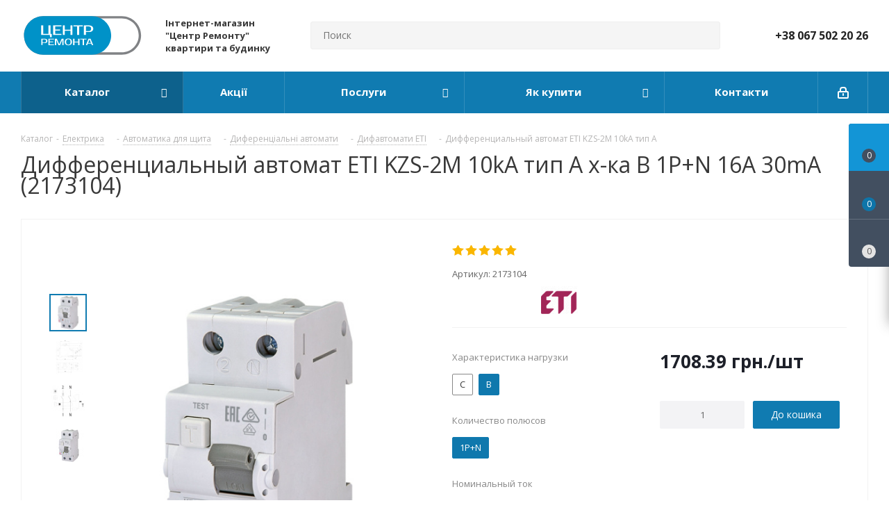

--- FILE ---
content_type: text/html; charset=UTF-8
request_url: https://ekt.com.ua/catalog/difavtomaty-eti/differentsialnyy-avtomat-eti-kzs-2m-10ka-tip-ac.html?oid=25283
body_size: 86849
content:
<!DOCTYPE html><html xmlns="http://www.w3.org/1999/xhtml" xml:lang="ru" lang="ru" ><head><link rel="canonical" href="https://ekt.com.ua/catalog/difavtomaty-eti/differentsialnyy-avtomat-eti-kzs-2m-10ka-tip-ac.html" /><link rel="canonical" href="https://ekt.com.ua/catalog/difavtomaty-eti/differentsialnyy-avtomat-eti-kzs-2m-10ka-tip-ac.html?oid=25283" /><title>Дифференциальный автомат ETI KZS-2M 10kA тип A за 1708.39 грн в Киеве - EKT.com.ua</title><meta name="viewport" content="initial-scale=1.0, width=device-width" /><meta name="HandheldFriendly" content="true" /><meta name="yes" content="yes" /><meta name="apple-mobile-web-app-status-bar-style" content="black" /><meta name="SKYPE_TOOLBAR" content="SKYPE_TOOLBAR_PARSER_COMPATIBLE" /><script data-skip-moving="true">window.dataLayer = window.dataLayer || [];window.EcommerceData = {'ITEMS':[]};dataLayer.push({"page_type":"product"});</script><meta http-equiv="Content-Type" content="text/html; charset=UTF-8" /><meta name="keywords" content="Купить дифференциальный автомат eti kzs-2m 10ka тип a недорого, цена 1708.39 грн" /><meta name="description" content="Дифференциальный автомат ETI KZS-2M 10kA тип A купить по цене 1708.39 грн. Огромный каталог с оптовыми ценами, доставка по Украине, удобная оплата, все в наличии. Оформляйте заказ на сайте магазина и получайте скидки!" /><script data-skip-moving="true">(function(w, d, n) {
var cl = "bx-core";var ht = d.documentElement;var htc = ht ? ht.className : undefined;if (htc === undefined || htc.indexOf(cl) !== -1){return;}
var ua = n.userAgent;if (/(iPad;)|(iPhone;)/i.test(ua)){cl += " bx-ios";}else if (/Android/i.test(ua)){cl += " bx-android";}
cl += (/(ipad|iphone|android|mobile|touch)/i.test(ua) ? " bx-touch" : " bx-no-touch");
cl += w.devicePixelRatio && w.devicePixelRatio >= 2? " bx-retina": " bx-no-retina";
var ieVersion = -1;if (/AppleWebKit/.test(ua)){cl += " bx-chrome";}else if ((ieVersion = getIeVersion()) > 0){cl += " bx-ie bx-ie" + ieVersion;if (ieVersion > 7 && ieVersion < 10 && !isDoctype()){cl += " bx-quirks";}}else if (/Opera/.test(ua)){cl += " bx-opera";}else if (/Gecko/.test(ua)){cl += " bx-firefox";}
if (/Macintosh/i.test(ua)){cl += " bx-mac";}
ht.className = htc ? htc + " " + cl : cl;
function isDoctype(){if (d.compatMode){return d.compatMode == "CSS1Compat";}
return d.documentElement && d.documentElement.clientHeight;}
function getIeVersion(){if (/Opera/i.test(ua) || /Webkit/i.test(ua) || /Firefox/i.test(ua) || /Chrome/i.test(ua)){return -1;}
var rv = -1;if (!!(w.MSStream) && !(w.ActiveXObject) && ("ActiveXObject" in w)){rv = 11;}else if (!!d.documentMode && d.documentMode >= 10){rv = 10;}else if (!!d.documentMode && d.documentMode >= 9){rv = 9;}else if (d.attachEvent && !/Opera/.test(ua)){rv = 8;}
if (rv == -1 || rv == 8){var re;if (n.appName == "Microsoft Internet Explorer"){re = new RegExp("MSIE ([0-9]+[\.0-9]*)");if (re.exec(ua) != null){rv = parseFloat(RegExp.$1);}}else if (n.appName == "Netscape"){rv = 11;re = new RegExp("Trident/.*rv:([0-9]+[\.0-9]*)");if (re.exec(ua) != null){rv = parseFloat(RegExp.$1);}}}
return rv;}
})(window, document, navigator);</script><link href="/bitrix/js/main/popup/dist/main.popup.bundle.min.css?164400348223804" rel="stylesheet" /><link href="/bitrix/cache/css/s1/aspro_next/page_4f1c43da1b976b3e7b13df3b148415a1/page_4f1c43da1b976b3e7b13df3b148415a1_v1.css?17525718012503" rel="stylesheet" /><link href="/bitrix/cache/css/s1/aspro_next/template_28b4d4a40d6b1e8045b9e7c6ee9b9d7b/template_28b4d4a40d6b1e8045b9e7c6ee9b9d7b_v1.css?17525718001022192" data-template-style="true" rel="stylesheet" /><script async data-skip-moving='true'>window['asproRecaptcha'] = {params: {'recaptchaColor':'','recaptchaLogoShow':'','recaptchaSize':'','recaptchaBadge':'','recaptchaLang':'ru'},key: '6LegYiQsAAAAAKT3QsWld1QfY2RVa4-zzhwK0Ehj',ver: '3'};</script><script async data-skip-moving='true'>!function(c,t,e,n,p){function a(e){var a=t.getElementById(e);if(a&&!(a.className.indexOf("g-recaptcha")<0)&&c.grecaptcha&&!a.children.length)if("3"==c[p].ver)a.innerHTML='<textarea class="g-recaptcha-response" style="display:none;resize:0;" name="g-recaptcha-response"></textarea>',grecaptcha.ready(function(){grecaptcha.execute(c[p].key,{action:"maxscore"}).then(function(e){a.innerHTML='<textarea class="g-recaptcha-response" style="display:none;resize:0;" name="g-recaptcha-response">'+e+"</textarea>"})});else{var r=grecaptcha.render(e,{sitekey:c[p].key+"",theme:c[p].params.recaptchaColor+"",size:c[p].params.recaptchaSize+"",callback:"onCaptchaVerify"+c[p].params.recaptchaSize,badge:c[p].params.recaptchaBadge});$(a).attr("data-widgetid",r)}}c.onLoadRenderRecaptcha=function(){for(var e in c[n].args)c[n].args.hasOwnProperty(e)&&a(c[n].args[e][0]);c[n]=function(e){a(e)}},c[n]=c[n]||function(){var e,a,r;c[n].args=c[n].args||[],c[n].args.push(arguments),a="recaptchaApiLoader",(e=t).getElementById(a)||((r=e.createElement("script")).id=a,r.src="//www.google.com/recaptcha/api.js?hl="+c[p].params.recaptchaLang+"&onload=onLoadRenderRecaptcha&render="+("3"==c[p].ver?c[p].key:"explicit"),e.head.appendChild(r))}}(window,document,0,"renderRecaptchaById","asproRecaptcha");</script><script async data-skip-moving='true'>!function(){function i(a){for(var e=a;e;)if("form"===(e=e.parentNode).nodeName.toLowerCase())return e;return null}function s(a){var e=[],t=null,n=!1;void 0!==a&&(n=null!==a),t=n?a.getElementsByTagName("input"):document.getElementsByName("captcha_word");for(var r=0;r<t.length;r++)"captcha_word"===t[r].name&&e.push(t[r]);return e}function l(a){for(var e=[],t=a.getElementsByTagName("img"),n=0;n<t.length;n++)!/\/bitrix\/tools\/captcha.php\?(captcha_code|captcha_sid)=[^>]*?/i.test(t[n].src)&&"captcha"!==t[n].id||e.push(t[n]);return e}function h(a){var e="recaptcha-dynamic-"+(new Date).getTime();if(null!==document.getElementById(e)){for(var t=null;t=Math.floor(65535*Math.random()),null!==document.getElementById(e+t););e+=t}var n=document.createElement("div");n.id=e,n.className="g-recaptcha",n.attributes["data-sitekey"]=window.asproRecaptcha.key,a.parentNode&&(a.parentNode.className+=" recaptcha_text",a.parentNode.replaceChild(n,a)),renderRecaptchaById(e)}function a(){for(var a,e,t,n,r=function(){var a=s(null);if(0===a.length)return[];for(var e=[],t=0;t<a.length;t++){var n=i(a[t]);null!==n&&e.push(n)}return e}(),c=0;c<r.length;c++){var o=r[c],p=s(o);if(0!==p.length){var d=l(o);if(0!==d.length){for(a=0;a<p.length;a++)h(p[a]);for(a=0;a<d.length;a++)t=d[a],void 0,n="[data-uri]",t.attributes.src=n,t.style.display="none","src"in t&&(t.parentNode&&(t.parentNode.className+=" recaptcha_tmp_img"),t.src=n);e=o,"function"==typeof $&&$(e).find(".captcha-row label > span").length&&$(e).find(".captcha-row label > span").html(BX.message("RECAPTCHA_TEXT")+' <span class="star">*</span>')}}}}document.addEventListener?document.addEventListener("DOMNodeInserted",function(){try{return function(){if("undefined"!=typeof renderRecaptchaById)for(var a=document.getElementsByClassName("g-recaptcha"),e=0;e<a.length;e++){var t=a[e];if(0===t.innerHTML.length){var n=t.id;if("string"==typeof n&&0!==n.length){if("function"==typeof $){var r=$(t).closest(".captcha-row");r.length&&("3"==window.asproRecaptcha.ver?r.hide():(r.addClass(window.asproRecaptcha.params.recaptchaSize+" logo_captcha_"+window.asproRecaptcha.params.recaptchaLogoShow+" "+window.asproRecaptcha.params.recaptchaBadge),r.find(".captcha_image").addClass("recaptcha_tmp_img"),r.find(".captcha_input").addClass("recaptcha_text"),"invisible"!==window.asproRecaptcha.params.recaptchaSize&&(r.find("input.recaptcha").length||$('<input type="text" class="recaptcha" value="" />').appendTo(r))))}renderRecaptchaById(n)}}}}(),window.renderRecaptchaById&&window.asproRecaptcha&&window.asproRecaptcha.key?(a(),!0):(console.error("Bad captcha keys or module error"),!0)}catch(a){return console.error(a),!0}},!1):console.warn("Your browser does not support dynamic ReCaptcha replacement")}();</script><link preload as="style" href=https://fonts.googleapis.com/css?family=Open+Sans:300italic,400italic,600italic,700italic,800italic,400,300,500,600,700,800&subset=latin,cyrillic-ext&display=swap><link rel="shortcut icon" href="/favicon.ico?1768482420" type="image/x-icon" /><link rel="apple-touch-icon" sizes="180x180" href="/include/apple-touch-icon.png" /><meta property="fb:app_id" content="711333955967976" /><meta property="og:site_name" content="EKT" /><meta property="og:type" content="website" /><meta property="og:title" content="Дифференциальный автомат ETI KZS-2M 10kA тип A за 1708.39 грн в Киеве - EKT.com.ua" /><meta property="og:description" content="Дифференциальный автомат ETI KZS-2M 10kA тип A купить по цене 1708.39 грн. Огромный каталог с оптовыми ценами, доставка по Украине, удобная оплата, все в наличии. Оформляйте заказ на сайте магазина и получайте скидки!" /><meta property="og:url" content="https://ekt.com.ua:443/catalog/difavtomaty-eti/differentsialnyy-avtomat-eti-kzs-2m-10ka-tip-ac.html?oid=25283" /><meta property="og:locale" content="ru_RU" /><meta property="og:image" content="https://ekt.com.ua:443/upload/iblock/40b/anluvjowes37edruifpjs6kn5zcey0qc.jpg" /><meta property="og:image:type" content="image/jpeg" /><meta property="og:image:width" content="600" /><meta property="og:image:height" content="600" /><meta property="og:image" content="https://ekt.com.ua:443/upload/resize_cache/iblock/40b/110_110_1/anluvjowes37edruifpjs6kn5zcey0qc.jpg" /><!-- Google Tag Manager --><script async data-skip-moving="true">(function(w,d,s,l,i){w[l]=w[l]||[];w[l].push({'gtm.start':
new Date().getTime(),event:'gtm.js'});var f=d.getElementsByTagName(s)[0],
j=d.createElement(s),dl=l!='dataLayer'?'&l='+l:'';j.async=true;j.src=
'https://www.googletagmanager.com/gtm.js?id='+i+dl;f.parentNode.insertBefore(j,f);
})(window,document,'script','dataLayer','GTM-KBQFPC5');
(function(w,d,s,l,i){w[l]=w[l]||[];w[l].push({'gtm.start':
new Date().getTime(),event:'gtm.js'});var f=d.getElementsByTagName(s)[0],
j=d.createElement(s),dl=l!='dataLayer'?'&l='+l:'';j.async=true;j.src=
'https://www.googletagmanager.com/gtm.js?id='+i+dl;f.parentNode.insertBefore(j,f);
})(window,document,'script','dataLayer','GTM-MD56S2D');</script><!-- End Google Tag Manager --><link rel="preconnect" href="https://fonts.gstatic.com" crossorigin><link rel="preconnect" href="https://fonts.googleapis.com" crossorigin><link rel="preconnect" href="https://bitrix.info" crossorigin><link rel="preload" href="/local/templates/aspro_next/vendor/fonts/font-awesome/fonts/fontawesome-webfont.woff2?v=4.7.0" crossorigin as="font"></head><body class="site_s1 fill_bg_n " id="main"><div id="panel"></div><!--'start_frame_cache_basketitems-component-block'--><div id="ajax_basket"></div><!--'end_frame_cache_basketitems-component-block'--><div class="wrapper1 catalog_page basket_fly basket_fill_DARK side_LEFT catalog_icons_Y banner_auto with_fast_view mheader-v1 header-v8 regions_N fill_N footer-v1 front-vindex3 mfixed_Y mfixed_view_scroll_top title-v1 with_phones"><div class="header_wrap visible-lg visible-md title-v1"><header id="header"><div class="header-v8 header-wrapper"><div class="logo_and_menu-row"><div class="logo-row"><div class="maxwidth-theme"><div class="row"><div class="logo-block col-md-2 col-sm-3"><div class="logo"><a href="/"><img src="/upload/CNext/f43/f435815192c221c2de28070107bd13a2.svg" alt="Центр Ремонта" title="Центр Ремонта" /></a></div></div><div class="col-md-2 visible-lg"><div class="top-description"><b>Інтернет-магазин "Центр Ремонту" квартири та будинку</b><br></div></div><div class="col-md-4 search_wrap"><div class="search-block inner-table-block"><div class="search-wrapper"><div id="title-search_fixed"><form action="/catalog/" class="search"><div class="search-input-div"><input class="search-input" id="title-search-input_fixed" type="text" name="q" value="" placeholder="Поиск" size="20" maxlength="50" autocomplete="off" /></div><div class="search-button-div"><button class="btn btn-search" type="submit" name="s" value="Знайти"><i class="svg svg-search svg-black"></i></button><span class="close-block inline-search-hide"><span class="svg svg-close close-icons"></span></span></div></form></div></div></div></div><div class="right-icons pull-right"><div class="phone-block with_btn"><div class="inner-table-block"><!-- noindex --><div class="phone"><i class="svg svg-phone"></i><a rel="nofollow" href="tel:+380675022026">+38 067 502 20 26</a></div><!-- /noindex --><div class="schedule"></div></div></div></div></div></div></div></div><div class="menu-row middle-block bgcolored sliced"><div class="maxwidth-theme"><div class="row"><div class="col-md-12"><div class="right-icons pull-right"><div class="pull-right"></div><div class="pull-right"><div class="wrap_icon inner-table-block"><!--'start_frame_cache_header-auth-block1'--><!-- noindex --><a rel="nofollow" title="Мой кабинет" class="personal-link dark-color animate-load" data-event="jqm" data-param-type="auth" data-param-backurl="/catalog/difavtomaty-eti/differentsialnyy-avtomat-eti-kzs-2m-10ka-tip-ac.html?oid=25283" data-name="auth" href="/personal/"><i class="svg inline svg-inline-cabinet" aria-hidden="true" title="Мой кабинет"><svg xmlns="http://www.w3.org/2000/svg" width="16" height="17" viewBox="0 0 16 17"><defs><style> .loccls-1 { fill: #222; fill-rule: evenodd; } </style></defs><path class="loccls-1" d="M14,17H2a2,2,0,0,1-2-2V8A2,2,0,0,1,2,6H3V4A4,4,0,0,1,7,0H9a4,4,0,0,1,4,4V6h1a2,2,0,0,1,2,2v7A2,2,0,0,1,14,17ZM11,4A2,2,0,0,0,9,2H7A2,2,0,0,0,5,4V6h6V4Zm3,4H2v7H14V8ZM8,9a1,1,0,0,1,1,1v2a1,1,0,0,1-2,0V10A1,1,0,0,1,8,9Z"/></svg></i></a><!-- /noindex --><!--'end_frame_cache_header-auth-block1'--></div></div></div><div class="menu-only"><nav class="mega-menu sliced"><div class="table-menu"><table><tr><td class="menu-item unvisible dropdown catalog wide_menu active"><div class="wrap"><a class="dropdown-toggle" href="/catalog/"><div> Каталог <div class="line-wrapper"><span class="line"></span></div></div></a><span class="tail"></span><ul class="dropdown-menu"><li class="dropdown-submenu has_img"><div class="menu_img"><img src="/upload/resize_cache/iblock/ced/60_60_1/ced672cccf35def088c26c4d9b32e729.png" alt="Електрика" title="Електрика" /></div><a href="/catalog/elektrika/" title="Електрика"><span class="name">Електрика</span><span class="arrow"><i></i></span></a><ul class="dropdown-menu toggle_menu"><li class="menu-item "><a href="/catalog/kabel-i-provod-sistemy-dlya-prokladki-i-montazha/" title="Кабель та провід, системи для прокладки і монтажа"><span class="name">Кабель та провід, системи для прокладки і монтажа</span></a></li><li class="menu-item "><a href="/catalog/avtomatika-dlya-shchita/" title="Автоматика для щита"><span class="name">Автоматика для щита</span></a></li><li class="menu-item "><a href="/catalog/shchity-shkafy-boksy/" title="Щити, шафи, боксі"><span class="name">Щити, шафи, боксі</span></a></li><li class="menu-item collapsed "><a href="/catalog/rozetki-i-vyklyuchateli/" title="Розетки та вимикачі"><span class="name">Розетки та вимикачі</span></a></li><li class="menu-item collapsed "><a href="/catalog/schetchiki-elektroenergii/" title="Лічильники електроенергії"><span class="name">Лічильники електроенергії</span></a></li><li class="menu-item collapsed "><a href="/catalog/silovoe-oborudovanie/" title="Силове обладнання"><span class="name">Силове обладнання</span></a></li><li class="menu-item collapsed "><a href="/catalog/stabilizatory-napryazheniya/" title="Стабілізатори напруги"><span class="name">Стабілізатори напруги</span></a></li><li class="menu-item collapsed "><a href="/catalog/teplyy-pol_1/" title="Тепла підлога та обігрів"><span class="name">Тепла підлога та обігрів</span></a></li><li class="menu-item collapsed "><a href="/catalog/zashchita-ot-protechek_1/" title="Захист від протікання"><span class="name">Захист від протікання</span></a></li><li class="menu-item collapsed "><a href="/catalog/zazemlenie-i-molniezashchita/" title="Блискавкозахист та заземлення"><span class="name">Блискавкозахист та заземлення</span></a></li><li class="menu-item collapsed "><a href="/catalog/elektricheskie-obogrevateli/" title="Електричні обігрівачі"><span class="name">Електричні обігрівачі</span></a></li><li><span class="colored more_items with_dropdown">Ещё</span></li></ul></li><li class="dropdown-submenu has_img"><div class="menu_img"><img src="/upload/resize_cache/iblock/fdd/60_60_1/fddafd83bca651a0435eaf3afd744761.png" alt="Сантехніка" title="Сантехніка" /></div><a href="/catalog/santekhnika/" title="Сантехніка"><span class="name">Сантехніка</span><span class="arrow"><i></i></span></a><ul class="dropdown-menu toggle_menu"><li class="menu-item "><a href="/catalog/smesiteli/" title="Змішувачі"><span class="name">Змішувачі</span></a></li><li class="menu-item "><a href="/catalog/dushevoe-oborudovanie/" title="Душеве обладнання"><span class="name">Душеве обладнання</span></a></li><li class="menu-item "><a href="/catalog/shlangi-i-gibkie-podvody/" title="Шланги та гнучкі підводи"><span class="name">Шланги та гнучкі підводи</span></a></li><li class="menu-item collapsed "><a href="/catalog/zashchita-ot-protechek/" title="Захист від протікання"><span class="name">Захист від протікання</span></a></li><li><span class="colored more_items with_dropdown">Ещё</span></li></ul></li><li class="dropdown-submenu has_img"><div class="menu_img"><img src="/upload/resize_cache/iblock/830/60_60_1/830f87eb2fab360f706ac6807f91315c.png" alt="Інструмент та витратні матеріали" title="Інструмент та витратні матеріали" /></div><a href="/catalog/instrument-i-raskhodnye-materialy/" title="Інструмент та витратні матеріали"><span class="name">Інструмент та витратні матеріали</span><span class="arrow"><i></i></span></a><ul class="dropdown-menu toggle_menu"><li class="menu-item "><a href="/catalog/raskhodnye-materialy/" title="Витратні матеріали"><span class="name">Витратні матеріали</span></a></li><li class="menu-item "><a href="/catalog/izmeritelnyy-instrument/" title="Вимірювальний інструмент"><span class="name">Вимірювальний інструмент</span></a></li><li class="menu-item "><a href="/catalog/prisposobleniya-dlya-instrumenta/" title="Пристрої для інструментів"><span class="name">Пристрої для інструментів</span></a></li><li class="menu-item collapsed "><a href="/catalog/otdelochnyy-instrument/" title="Оздоблювальний інструмент"><span class="name">Оздоблювальний інструмент</span></a></li><li class="menu-item collapsed "><a href="/catalog/elektroinstrument/" title="Електроінструмент"><span class="name">Електроінструмент</span></a></li><li class="menu-item collapsed "><a href="/catalog/ruchnoy-instrument/" title="Ручний інструмент"><span class="name">Ручний інструмент</span></a></li><li class="menu-item collapsed "><a href="/catalog/stanki-i-promyshlennoe-oborudovanie/" title="Верстати та промислове обладнання"><span class="name">Верстати та промислове обладнання</span></a></li><li class="menu-item collapsed "><a href="/catalog/rezhushchiy-instrument/" title="Ріжучий інструмент"><span class="name">Ріжучий інструмент</span></a></li><li class="menu-item collapsed "><a href="/catalog/svarka/" title="Зварювання"><span class="name">Зварювання</span></a></li><li class="menu-item collapsed "><a href="/catalog/stroitelnoe-oborudovanie/" title="Будівельне обладнання"><span class="name">Будівельне обладнання</span></a></li><li class="menu-item collapsed "><a href="/catalog/tekhnika-dlya-uborki/" title="Техніка прибирання"><span class="name">Техніка прибирання</span></a></li><li class="menu-item collapsed "><a href="/catalog/energoobespechenie/" title="Енергозабезпечення"><span class="name">Енергозабезпечення</span></a></li><li><span class="colored more_items with_dropdown">Ещё</span></li></ul></li><li class="dropdown-submenu has_img"><div class="menu_img"><img src="/upload/resize_cache/iblock/afb/60_60_1/afb76fb4ae299ca3c4b78d5a1baf5237.png" alt="Освітлення" title="Освітлення" /></div><a href="/catalog/osveshchenie/" title="Освітлення"><span class="name">Освітлення</span><span class="arrow"><i></i></span></a><ul class="dropdown-menu toggle_menu"><li class="menu-item "><a href="/catalog/svetilniki/" title="Світильники"><span class="name">Світильники</span></a></li><li class="menu-item "><a href="/catalog/prozhektory/" title="Прожектори"><span class="name">Прожектори</span></a></li><li class="menu-item "><a href="/catalog/svetodiodnaya-podsvetka/" title="Світлодіодна підсвітка"><span class="name">Світлодіодна підсвітка</span></a></li><li class="menu-item collapsed "><a href="/catalog/lampy-osveshcheniya/" title="Лампи освітлення"><span class="name">Лампи освітлення</span></a></li><li class="menu-item collapsed "><a href="/catalog/datchiki-dvizheniya-fotorele/" title="Датчики руху, фотореле"><span class="name">Датчики руху, фотореле</span></a></li><li class="menu-item collapsed "><a href="/catalog/prinadlezhnosti-dlya-svetilnikov/" title="Приладдя для світильників"><span class="name">Приладдя для світильників</span></a></li><li class="menu-item collapsed "><a href="/catalog/girlyandy/" title="Гірлянди"><span class="name">Гірлянди</span></a></li><li><span class="colored more_items with_dropdown">Ещё</span></li></ul></li><li class="dropdown-submenu has_img"><div class="menu_img"><img src="/upload/resize_cache/iblock/5c0/60_60_1/5c0c7c586544e89feb5234a482a90885.png" alt="Будівельні матеріали" title="Будівельні матеріали" /></div><a href="/catalog/stroitelnye-materialy/" title="Будівельні матеріали"><span class="name">Будівельні матеріали</span><span class="arrow"><i></i></span></a><ul class="dropdown-menu toggle_menu"><li class="menu-item "><a href="/catalog/gipsokartonnye-sistemy/" title="Гіпсокартонні системи"><span class="name">Гіпсокартонні системи</span></a></li><li class="menu-item "><a href="/catalog/obshchie-stroymaterialy/" title="Загальнобудівельні матеріали"><span class="name">Загальнобудівельні матеріали</span></a></li><li class="menu-item "><a href="/catalog/kley/" title="Клей"><span class="name">Клей</span></a></li><li class="menu-item collapsed "><a href="/catalog/krepezh/" title="Кріплення"><span class="name">Кріплення</span></a></li><li class="menu-item collapsed "><a href="/catalog/pilomaterialy/" title="Пиломатеріали"><span class="name">Пиломатеріали</span></a></li><li class="menu-item collapsed "><a href="/catalog/stroitelnye-smesi/" title="Будівельні суміші"><span class="name">Будівельні суміші</span></a></li><li class="menu-item collapsed "><a href="/catalog/teplozvukoizolyatsiya/" title="Теплозвукоізоляція"><span class="name">Теплозвукоізоляція</span></a></li><li class="menu-item collapsed "><a href="/catalog/ugolki-mayaki-setki/" title="Куточки, маяки, сітки"><span class="name">Куточки, маяки, сітки</span></a></li><li class="menu-item collapsed "><a href="/catalog/kraska_1/" title="Фарба"><span class="name">Фарба</span></a></li><li class="menu-item collapsed "><a href="/catalog/stroitelnaya-khimiya/" title="Будівельна хімія"><span class="name">Будівельна хімія</span></a></li><li class="menu-item collapsed "><a href="/catalog/oboi_1/" title="Шпалери"><span class="name">Шпалери</span></a></li><li><span class="colored more_items with_dropdown">Ещё</span></li></ul></li><li class="dropdown-submenu has_img"><div class="menu_img"><img src="/upload/resize_cache/iblock/4dd/60_60_1/4dd8498b453fb785f4dccc253eef520b.png" alt="Підлогові матеріали" title="Підлогові матеріали" /></div><a href="/catalog/napolnye-materialy/" title="Підлогові матеріали"><span class="name">Підлогові матеріали</span><span class="arrow"><i></i></span></a><ul class="dropdown-menu toggle_menu"><li class="menu-item "><a href="/catalog/laminat/" title="Ламінат"><span class="name">Ламінат</span></a></li><li class="menu-item "><a href="/catalog/podlozhka-pod-laminat/" title="Підкладка під ламінат"><span class="name">Підкладка під ламінат</span></a></li><li class="menu-item "><a href="/catalog/teplyy-pol/" title="Тепла підлога та обігрів"><span class="name">Тепла підлога та обігрів</span></a></li><li class="menu-item collapsed "><a href="/catalog/plintus/" title="Плінтус"><span class="name">Плінтус</span></a></li><li class="menu-item collapsed "><a href="/catalog/bagety/" title="Багети"><span class="name">Багети</span></a></li><li><span class="colored more_items with_dropdown">Ещё</span></li></ul></li><li class="dropdown-submenu has_img"><div class="menu_img"><img src="/upload/resize_cache/iblock/1a1/60_60_1/1a112f19f0b7804fd93082ecd76e568d.png" alt="Засоби індивідуального захисту" title="Засоби індивідуального захисту" /></div><a href="/catalog/sredstva-individualnoy-zashchity/" title="Засоби індивідуального захисту"><span class="name">Засоби індивідуального захисту</span><span class="arrow"><i></i></span></a><ul class="dropdown-menu toggle_menu"><li class="menu-item "><a href="/catalog/kaski-stroitelnye/" title="Каски будівельні"><span class="name">Каски будівельні</span></a></li><li class="menu-item "><a href="/catalog/nakolenniki/" title="Наколінники"><span class="name">Наколінники</span></a></li><li class="menu-item "><a href="/catalog/naushniki-zashchitnye/" title="Навушники захисні"><span class="name">Навушники захисні</span></a></li><li class="menu-item collapsed "><a href="/catalog/ochki-zashchitnye/" title="Окуляри захисні"><span class="name">Окуляри захисні</span></a></li><li class="menu-item collapsed "><a href="/catalog/perchatki-kragi/" title="Перчатки, краги"><span class="name">Перчатки, краги</span></a></li><li class="menu-item collapsed "><a href="/catalog/respiratory/" title="Респіратори"><span class="name">Респіратори</span></a></li><li class="menu-item collapsed "><a href="/catalog/signalnye-zhilety/" title="Сигнальні жилети"><span class="name">Сигнальні жилети</span></a></li><li><span class="colored more_items with_dropdown">Ещё</span></li></ul></li><li class="dropdown-submenu has_img"><div class="menu_img"><img src="/upload/resize_cache/iblock/038/60_60_1/038165424e795cea1dd5a5463dd8b394.png" alt="Вентиляція" title="Вентиляція" /></div><a href="/catalog/ventilyatsiya/" title="Вентиляція"><span class="name">Вентиляція</span><span class="arrow"><i></i></span></a><ul class="dropdown-menu toggle_menu"><li class="menu-item "><a href="/catalog/ventilyatory-bytovye/" title="Вентилятори побутові"><span class="name">Вентилятори побутові</span></a></li></ul></li></ul></div></td><td class="menu-item unvisible "><div class="wrap"><a class="" href="/sale/"><div> Акції <div class="line-wrapper"><span class="line"></span></div></div></a></div></td><td class="menu-item unvisible dropdown "><div class="wrap"><a class="dropdown-toggle" href="/services/"><div> Послуги <div class="line-wrapper"><span class="line"></span></div></div></a><span class="tail"></span><ul class="dropdown-menu"><li class=" "><a href="/services/parametrizatsiya-mnogotarifnogo-schetchika/" title="Параметризація багатотарифного лічильника"><span class="name">Параметризація багатотарифного лічильника</span></a></li></ul></div></td><td class="menu-item unvisible dropdown "><div class="wrap"><a class="dropdown-toggle" href="/help/"><div> Як купити <div class="line-wrapper"><span class="line"></span></div></div></a><span class="tail"></span><ul class="dropdown-menu"><li class=" "><a href="/help/payment/" title="Умови оплати"><span class="name">Умови оплати</span></a></li><li class=" "><a href="/help/delivery/" title="Умови доставки"><span class="name">Умови доставки</span></a></li><li class=" "><a href="/help/warranty/" title="Гарантія на товар"><span class="name">Гарантія на товар</span></a></li></ul></div></td><td class="menu-item unvisible "><div class="wrap"><a class="" href="/contacts/"><div> Контакти <div class="line-wrapper"><span class="line"></span></div></div></a></div></td><td class="menu-item dropdown js-dropdown nosave unvisible"><div class="wrap"><a class="dropdown-toggle more-items" href="#"><span>Ещё</span></a><span class="tail"></span><ul class="dropdown-menu"></ul></div></td></tr></table></div></nav></div></div></div></div></div><div class="line-row visible-xs"></div></div></header></div><div id="mobileheader" class="visible-xs visible-sm"><div class="mobileheader-v1"><div class="burger pull-left"><i class="svg inline svg-inline-burger dark" aria-hidden="true" ><svg xmlns="http://www.w3.org/2000/svg" width="18" height="16" viewBox="0 0 18 16"><defs><style> .bu_bw_cls-1 { fill: #222; fill-rule: evenodd; } </style></defs><path data-name="Rounded Rectangle 81 copy 2" class="bu_bw_cls-1" d="M330,114h16a1,1,0,0,1,1,1h0a1,1,0,0,1-1,1H330a1,1,0,0,1-1-1h0A1,1,0,0,1,330,114Zm0,7h16a1,1,0,0,1,1,1h0a1,1,0,0,1-1,1H330a1,1,0,0,1-1-1h0A1,1,0,0,1,330,121Zm0,7h16a1,1,0,0,1,1,1h0a1,1,0,0,1-1,1H330a1,1,0,0,1-1-1h0A1,1,0,0,1,330,128Z" transform="translate(-329 -114)"/></svg></i><i class="svg inline svg-inline-close dark" aria-hidden="true" ><svg xmlns="http://www.w3.org/2000/svg" width="16" height="16" viewBox="0 0 16 16"><defs><style> .cccls-1 { fill: #222; fill-rule: evenodd; } </style></defs><path data-name="Rounded Rectangle 114 copy 3" class="cccls-1" d="M334.411,138l6.3,6.3a1,1,0,0,1,0,1.414,0.992,0.992,0,0,1-1.408,0l-6.3-6.306-6.3,6.306a1,1,0,0,1-1.409-1.414l6.3-6.3-6.293-6.3a1,1,0,0,1,1.409-1.414l6.3,6.3,6.3-6.3A1,1,0,0,1,340.7,131.7Z" transform="translate(-325 -130)"/></svg></i></div><div class="logo-block pull-left"><div class="logo"><a href="/"><img src="/upload/CNext/f43/f435815192c221c2de28070107bd13a2.svg" alt="Центр Ремонта" title="Центр Ремонта" /></a></div></div><div class="right-icons pull-right"><div class="pull-right"><div class="wrap_icon"><button class="top-btn inline-search-show twosmallfont"><i class="svg inline svg-inline-search big" aria-hidden="true" ><svg xmlns="http://www.w3.org/2000/svg" width="21" height="21" viewBox="0 0 21 21"><defs><style> .sscls-1 { fill: #222; fill-rule: evenodd; } </style></defs><path data-name="Rounded Rectangle 106" class="sscls-1" d="M1590.71,131.709a1,1,0,0,1-1.42,0l-4.68-4.677a9.069,9.069,0,1,1,1.42-1.427l4.68,4.678A1,1,0,0,1,1590.71,131.709ZM1579,113a7,7,0,1,0,7,7A7,7,0,0,0,1579,113Z" transform="translate(-1570 -111)"/></svg></i></button></div></div><div class="pull-right"><div class="wrap_icon wrap_basket"><!--'start_frame_cache_header-basket-with-compare-block2'--><!--noindex--><a class="basket-link compare big " href="/catalog/compare.php" title="Список порівнюваних елементів"><span class="js-basket-block"><i class="svg inline svg-inline-compare big" aria-hidden="true" ><svg xmlns="http://www.w3.org/2000/svg" width="21" height="21" viewBox="0 0 21 21"><defs><style> .comcls-1 { fill: #222; fill-rule: evenodd; } </style></defs><path class="comcls-1" d="M20,4h0a1,1,0,0,1,1,1V21H19V5A1,1,0,0,1,20,4ZM14,7h0a1,1,0,0,1,1,1V21H13V8A1,1,0,0,1,14,7ZM8,1A1,1,0,0,1,9,2V21H7V2A1,1,0,0,1,8,1ZM2,9H2a1,1,0,0,1,1,1V21H1V10A1,1,0,0,1,2,9ZM0,0H1V1H0V0ZM0,0H1V1H0V0Z"/></svg></i><span class="title dark_link">Порівняння</span><span class="count">0</span></span></a><!--/noindex--><!-- noindex --><a rel="nofollow" class="basket-link delay big " href="/basket/#delayed" title="Список отложенных товаров пуст"><span class="js-basket-block"><i class="svg inline svg-inline-wish big" aria-hidden="true" ><svg xmlns="http://www.w3.org/2000/svg" width="22.969" height="21" viewBox="0 0 22.969 21"><defs><style> .whcls-1 { fill: #222; fill-rule: evenodd; } </style></defs><path class="whcls-1" d="M21.028,10.68L11.721,20H11.339L2.081,10.79A6.19,6.19,0,0,1,6.178,0a6.118,6.118,0,0,1,5.383,3.259A6.081,6.081,0,0,1,23.032,6.147,6.142,6.142,0,0,1,21.028,10.68ZM19.861,9.172h0l-8.176,8.163H11.369L3.278,9.29l0.01-.009A4.276,4.276,0,0,1,6.277,1.986,4.2,4.2,0,0,1,9.632,3.676l0.012-.01,0.064,0.1c0.077,0.107.142,0.22,0.208,0.334l1.692,2.716,1.479-2.462a4.23,4.23,0,0,1,.39-0.65l0.036-.06L13.52,3.653a4.173,4.173,0,0,1,3.326-1.672A4.243,4.243,0,0,1,19.861,9.172ZM22,20h1v1H22V20Zm0,0h1v1H22V20Z" transform="translate(-0.031)"/></svg></i><span class="title dark_link">Отложенные</span><span class="count">0</span></span></a><a rel="nofollow" class="basket-link basket big " href="/basket/" title="Корзина пуста"><span class="js-basket-block"><i class="svg inline svg-inline-basket big" aria-hidden="true" ><svg xmlns="http://www.w3.org/2000/svg" width="22" height="21" viewBox="0 0 22 21"><defs><style> .ba_bb_cls-1 { fill: #222; fill-rule: evenodd; } </style></defs><path data-name="Ellipse 2 copy 6" class="ba_bb_cls-1" d="M1507,122l-0.99,1.009L1492,123l-1-1-1-9h-3a0.88,0.88,0,0,1-1-1,1.059,1.059,0,0,1,1.22-1h2.45c0.31,0,.63.006,0.63,0.006a1.272,1.272,0,0,1,1.4.917l0.41,3.077H1507l1,1v1ZM1492.24,117l0.43,3.995h12.69l0.82-4Zm2.27,7.989a3.5,3.5,0,1,1-3.5,3.5A3.495,3.495,0,0,1,1494.51,124.993Zm8.99,0a3.5,3.5,0,1,1-3.49,3.5A3.5,3.5,0,0,1,1503.5,124.993Zm-9,2.006a1.5,1.5,0,1,1-1.5,1.5A1.5,1.5,0,0,1,1494.5,127Zm9,0a1.5,1.5,0,1,1-1.5,1.5A1.5,1.5,0,0,1,1503.5,127Z" transform="translate(-1486 -111)"/></svg></i><span class="title dark_link">Корзина</span><span class="count">0</span></span></a><!-- /noindex --><!--'end_frame_cache_header-basket-with-compare-block2'--></div></div><div class="pull-right"><div class="wrap_icon wrap_cabinet"><!--'start_frame_cache_header-auth-block2'--><!-- noindex --><a rel="nofollow" title="Мой кабинет" class="personal-link dark-color animate-load" data-event="jqm" data-param-type="auth" data-param-backurl="/catalog/difavtomaty-eti/differentsialnyy-avtomat-eti-kzs-2m-10ka-tip-ac.html?oid=25283" data-name="auth" href="/personal/"><i class="svg inline big svg-inline-cabinet" aria-hidden="true" title="Мой кабинет"><svg xmlns="http://www.w3.org/2000/svg" width="21" height="21" viewBox="0 0 21 21"><defs><style> .loccls-1 { fill: #222; fill-rule: evenodd; } </style></defs><path data-name="Rounded Rectangle 110" class="loccls-1" d="M1433,132h-15a3,3,0,0,1-3-3v-7a3,3,0,0,1,3-3h1v-2a6,6,0,0,1,6-6h1a6,6,0,0,1,6,6v2h1a3,3,0,0,1,3,3v7A3,3,0,0,1,1433,132Zm-3-15a4,4,0,0,0-4-4h-1a4,4,0,0,0-4,4v2h9v-2Zm4,5a1,1,0,0,0-1-1h-15a1,1,0,0,0-1,1v7a1,1,0,0,0,1,1h15a1,1,0,0,0,1-1v-7Zm-8,3.9v1.6a0.5,0.5,0,1,1-1,0v-1.6A1.5,1.5,0,1,1,1426,125.9Z" transform="translate(-1415 -111)"/></svg></i></a><!-- /noindex --><!--'end_frame_cache_header-auth-block2'--></div></div><div class="pull-right"><div class="wrap_icon wrap_phones"><!-- noindex --><i class="svg inline big svg-inline-phone" aria-hidden="true" ><svg width="21" height="21" viewBox="0 0 21 21" fill="none" xmlns="http://www.w3.org/2000/svg"><path fill-rule="evenodd" clip-rule="evenodd" d="M18.9562 15.97L18.9893 16.3282C19.0225 16.688 18.9784 17.0504 18.8603 17.3911C18.6223 18.086 18.2725 18.7374 17.8248 19.3198L17.7228 19.4524L17.6003 19.5662C16.8841 20.2314 15.9875 20.6686 15.0247 20.8243C14.0374 21.0619 13.0068 21.0586 12.0201 20.814L11.9327 20.7924L11.8476 20.763C10.712 20.3703 9.65189 19.7871 8.71296 19.0385C8.03805 18.582 7.41051 18.0593 6.83973 17.4779L6.81497 17.4527L6.79112 17.4267C4.93379 15.3963 3.51439 13.0063 2.62127 10.4052L2.6087 10.3686L2.59756 10.3315C2.36555 9.5598 2.21268 8.76667 2.14121 7.9643C1.94289 6.79241 1.95348 5.59444 2.17289 4.42568L2.19092 4.32964L2.21822 4.23581C2.50215 3.26018 3.0258 2.37193 3.7404 1.65124C4.37452 0.908181 5.21642 0.370416 6.15867 0.107283L6.31009 0.0649959L6.46626 0.0468886C7.19658 -0.0377903 7.93564 -0.00763772 8.65659 0.136237C9.00082 0.203673 9.32799 0.34095 9.61768 0.540011L9.90227 0.735566L10.1048 1.01522C10.4774 1.52971 10.7173 2.12711 10.8045 2.75455C10.8555 2.95106 10.9033 3.13929 10.9499 3.32228C11.0504 3.71718 11.1446 4.08764 11.2499 4.46408C11.5034 5.03517 11.6255 5.65688 11.6059 6.28327L11.5984 6.52137L11.5353 6.75107C11.3812 7.31112 11.0546 7.68722 10.8349 7.8966C10.6059 8.11479 10.3642 8.2737 10.18 8.38262C9.89673 8.55014 9.57964 8.69619 9.32537 8.8079C9.74253 10.2012 10.5059 11.4681 11.5455 12.4901C11.7801 12.3252 12.0949 12.1097 12.412 11.941C12.6018 11.8401 12.8614 11.7177 13.1641 11.6357C13.4565 11.5565 13.9301 11.4761 14.4706 11.6169L14.6882 11.6736L14.8878 11.7772C15.4419 12.0649 15.9251 12.4708 16.3035 12.9654C16.5807 13.236 16.856 13.4937 17.1476 13.7666C17.2974 13.9068 17.4515 14.0511 17.6124 14.2032C18.118 14.5805 18.5261 15.0751 18.8003 15.6458L18.9562 15.97ZM16.3372 15.7502C16.6216 15.9408 16.8496 16.2039 16.9977 16.5121C17.0048 16.5888 16.9952 16.6661 16.9697 16.7388C16.8021 17.2295 16.5553 17.6895 16.2391 18.1009C15.795 18.5134 15.234 18.7788 14.6329 18.8608C13.9345 19.0423 13.2016 19.0464 12.5012 18.8728C11.5558 18.5459 10.675 18.0561 9.8991 17.4258C9.30961 17.0338 8.76259 16.5817 8.26682 16.0767C6.59456 14.2487 5.31682 12.0971 4.51287 9.75567C4.31227 9.08842 4.18279 8.40192 4.12658 7.70756C3.95389 6.74387 3.95792 5.75691 4.13855 4.79468C4.33628 4.11526 4.70731 3.49868 5.21539 3.00521C5.59617 2.53588 6.11383 2.19633 6.69661 2.03358C7.22119 1.97276 7.75206 1.99466 8.26981 2.09849C8.34699 2.11328 8.42029 2.14388 8.48501 2.18836C8.68416 2.46334 8.80487 2.78705 8.83429 3.12504C8.89113 3.34235 8.94665 3.56048 9.00218 3.77864C9.12067 4.24418 9.2392 4.70987 9.37072 5.16815C9.5371 5.49352 9.61831 5.85557 9.60687 6.22066C9.51714 6.54689 8.89276 6.81665 8.28746 7.07816C7.71809 7.32415 7.16561 7.56284 7.0909 7.83438C7.07157 8.17578 7.12971 8.51712 7.26102 8.83297C7.76313 10.9079 8.87896 12.7843 10.4636 14.2184C10.6814 14.4902 10.9569 14.7105 11.2702 14.8634C11.5497 14.9366 12.0388 14.5907 12.5428 14.2342C13.0783 13.8555 13.6307 13.4648 13.9663 13.5523C14.295 13.7229 14.5762 13.9719 14.785 14.2773C15.1184 14.6066 15.4631 14.9294 15.808 15.2523C15.9849 15.418 16.1618 15.5836 16.3372 15.7502Z" fill="#222222"/></svg></i><div id="mobilePhone" class="dropdown-mobile-phone"><div class="wrap"><div class="more_phone title"><span class="no-decript dark-color ">Телефоны <i class="svg inline svg-inline-close dark dark-i" aria-hidden="true" ><svg xmlns="http://www.w3.org/2000/svg" width="16" height="16" viewBox="0 0 16 16"><defs><style> .cccls-1 { fill: #222; fill-rule: evenodd; } </style></defs><path data-name="Rounded Rectangle 114 copy 3" class="cccls-1" d="M334.411,138l6.3,6.3a1,1,0,0,1,0,1.414,0.992,0.992,0,0,1-1.408,0l-6.3-6.306-6.3,6.306a1,1,0,0,1-1.409-1.414l6.3-6.3-6.293-6.3a1,1,0,0,1,1.409-1.414l6.3,6.3,6.3-6.3A1,1,0,0,1,340.7,131.7Z" transform="translate(-325 -130)"/></svg></i></span></div><div class="more_phone"><a class="dark-color no-decript" rel="nofollow" href="tel:+380675022026">+38 067 502 20 26</a></div></div></div><!-- /noindex --></div></div></div></div><div id="mobilemenu" class="leftside menu-compact "><div class="mobilemenu-v1 scroller"><div class="wrap"><div class="menu top"><ul class="top"><li><a class=" dark-color" href="/index.php" title="Головна"><span>Головна</span></a></li><li class="selected"><a class="parent-catalog dark-color" href="/catalog/" title="Каталог"><span>Каталог</span></a></li><li><a class="not-weight dark-color parent" href="/catalog/elektrika/" title="Електрика"><span>Електрика</span><span class="arrow"><i class="svg svg_triangle_right"></i></span></a><ul class="dropdown"><li class="menu_back"><a href="" class="dark-color" rel="nofollow"><i class="svg svg-arrow-right"></i>Назад</a></li><li class="menu_title"><a href="/catalog/elektrika/">Електрика</a></li><li><a class="dark-color" href="/catalog/kabel-i-provod-sistemy-dlya-prokladki-i-montazha/" title="Кабель та провід, системи для прокладки і монтажа"><span>Кабель та провід, системи для прокладки і монтажа</span></a></li><li><a class="dark-color" href="/catalog/avtomatika-dlya-shchita/" title="Автоматика для щита"><span>Автоматика для щита</span></a></li><li><a class="dark-color" href="/catalog/shchity-shkafy-boksy/" title="Щити, шафи, боксі"><span>Щити, шафи, боксі</span></a></li><li><a class="dark-color" href="/catalog/rozetki-i-vyklyuchateli/" title="Розетки та вимикачі"><span>Розетки та вимикачі</span></a></li><li><a class="dark-color" href="/catalog/schetchiki-elektroenergii/" title="Лічильники електроенергії"><span>Лічильники електроенергії</span></a></li><li><a class="dark-color" href="/catalog/silovoe-oborudovanie/" title="Силове обладнання"><span>Силове обладнання</span></a></li><li><a class="dark-color" href="/catalog/stabilizatory-napryazheniya/" title="Стабілізатори напруги"><span>Стабілізатори напруги</span></a></li><li><a class="dark-color" href="/catalog/teplyy-pol_1/" title="Тепла підлога та обігрів"><span>Тепла підлога та обігрів</span></a></li><li><a class="dark-color" href="/catalog/zashchita-ot-protechek_1/" title="Захист від протікання"><span>Захист від протікання</span></a></li><li><a class="dark-color" href="/catalog/zazemlenie-i-molniezashchita/" title="Блискавкозахист та заземлення"><span>Блискавкозахист та заземлення</span></a></li><li><a class="dark-color" href="/catalog/elektricheskie-obogrevateli/" title="Електричні обігрівачі"><span>Електричні обігрівачі</span></a></li></ul></li><li><a class="not-weight dark-color parent" href="/catalog/santekhnika/" title="Сантехніка"><span>Сантехніка</span><span class="arrow"><i class="svg svg_triangle_right"></i></span></a><ul class="dropdown"><li class="menu_back"><a href="" class="dark-color" rel="nofollow"><i class="svg svg-arrow-right"></i>Назад</a></li><li class="menu_title"><a href="/catalog/santekhnika/">Сантехніка</a></li><li><a class="dark-color" href="/catalog/smesiteli/" title="Змішувачі"><span>Змішувачі</span></a></li><li><a class="dark-color" href="/catalog/dushevoe-oborudovanie/" title="Душеве обладнання"><span>Душеве обладнання</span></a></li><li><a class="dark-color" href="/catalog/shlangi-i-gibkie-podvody/" title="Шланги та гнучкі підводи"><span>Шланги та гнучкі підводи</span></a></li><li><a class="dark-color" href="/catalog/zashchita-ot-protechek/" title="Захист від протікання"><span>Захист від протікання</span></a></li></ul></li><li><a class="not-weight dark-color parent" href="/catalog/instrument-i-raskhodnye-materialy/" title="Інструмент та витратні матеріали"><span>Інструмент та витратні матеріали</span><span class="arrow"><i class="svg svg_triangle_right"></i></span></a><ul class="dropdown"><li class="menu_back"><a href="" class="dark-color" rel="nofollow"><i class="svg svg-arrow-right"></i>Назад</a></li><li class="menu_title"><a href="/catalog/instrument-i-raskhodnye-materialy/">Інструмент та витратні матеріали</a></li><li><a class="dark-color" href="/catalog/raskhodnye-materialy/" title="Витратні матеріали"><span>Витратні матеріали</span></a></li><li><a class="dark-color" href="/catalog/izmeritelnyy-instrument/" title="Вимірювальний інструмент"><span>Вимірювальний інструмент</span></a></li><li><a class="dark-color" href="/catalog/prisposobleniya-dlya-instrumenta/" title="Пристрої для інструментів"><span>Пристрої для інструментів</span></a></li><li><a class="dark-color" href="/catalog/otdelochnyy-instrument/" title="Оздоблювальний інструмент"><span>Оздоблювальний інструмент</span></a></li><li><a class="dark-color" href="/catalog/elektroinstrument/" title="Електроінструмент"><span>Електроінструмент</span></a></li><li><a class="dark-color" href="/catalog/ruchnoy-instrument/" title="Ручний інструмент"><span>Ручний інструмент</span></a></li><li><a class="dark-color" href="/catalog/stanki-i-promyshlennoe-oborudovanie/" title="Верстати та промислове обладнання"><span>Верстати та промислове обладнання</span></a></li><li><a class="dark-color" href="/catalog/rezhushchiy-instrument/" title="Ріжучий інструмент"><span>Ріжучий інструмент</span></a></li><li><a class="dark-color" href="/catalog/svarka/" title="Зварювання"><span>Зварювання</span></a></li><li><a class="dark-color" href="/catalog/stroitelnoe-oborudovanie/" title="Будівельне обладнання"><span>Будівельне обладнання</span></a></li><li><a class="dark-color" href="/catalog/tekhnika-dlya-uborki/" title="Техніка прибирання"><span>Техніка прибирання</span></a></li><li><a class="dark-color" href="/catalog/energoobespechenie/" title="Енергозабезпечення"><span>Енергозабезпечення</span></a></li></ul></li><li><a class="not-weight dark-color parent" href="/catalog/osveshchenie/" title="Освітлення"><span>Освітлення</span><span class="arrow"><i class="svg svg_triangle_right"></i></span></a><ul class="dropdown"><li class="menu_back"><a href="" class="dark-color" rel="nofollow"><i class="svg svg-arrow-right"></i>Назад</a></li><li class="menu_title"><a href="/catalog/osveshchenie/">Освітлення</a></li><li><a class="dark-color" href="/catalog/svetilniki/" title="Світильники"><span>Світильники</span></a></li><li><a class="dark-color" href="/catalog/prozhektory/" title="Прожектори"><span>Прожектори</span></a></li><li><a class="dark-color" href="/catalog/svetodiodnaya-podsvetka/" title="Світлодіодна підсвітка"><span>Світлодіодна підсвітка</span></a></li><li><a class="dark-color" href="/catalog/lampy-osveshcheniya/" title="Лампи освітлення"><span>Лампи освітлення</span></a></li><li><a class="dark-color" href="/catalog/datchiki-dvizheniya-fotorele/" title="Датчики руху, фотореле"><span>Датчики руху, фотореле</span></a></li><li><a class="dark-color" href="/catalog/prinadlezhnosti-dlya-svetilnikov/" title="Приладдя для світильників"><span>Приладдя для світильників</span></a></li><li><a class="dark-color" href="/catalog/girlyandy/" title="Гірлянди"><span>Гірлянди</span></a></li></ul></li><li><a class="not-weight dark-color parent" href="/catalog/stroitelnye-materialy/" title="Будівельні матеріали"><span>Будівельні матеріали</span><span class="arrow"><i class="svg svg_triangle_right"></i></span></a><ul class="dropdown"><li class="menu_back"><a href="" class="dark-color" rel="nofollow"><i class="svg svg-arrow-right"></i>Назад</a></li><li class="menu_title"><a href="/catalog/stroitelnye-materialy/">Будівельні матеріали</a></li><li><a class="dark-color" href="/catalog/gipsokartonnye-sistemy/" title="Гіпсокартонні системи"><span>Гіпсокартонні системи</span></a></li><li><a class="dark-color" href="/catalog/obshchie-stroymaterialy/" title="Загальнобудівельні матеріали"><span>Загальнобудівельні матеріали</span></a></li><li><a class="dark-color" href="/catalog/kley/" title="Клей"><span>Клей</span></a></li><li><a class="dark-color" href="/catalog/krepezh/" title="Кріплення"><span>Кріплення</span></a></li><li><a class="dark-color" href="/catalog/pilomaterialy/" title="Пиломатеріали"><span>Пиломатеріали</span></a></li><li><a class="dark-color" href="/catalog/stroitelnye-smesi/" title="Будівельні суміші"><span>Будівельні суміші</span></a></li><li><a class="dark-color" href="/catalog/teplozvukoizolyatsiya/" title="Теплозвукоізоляція"><span>Теплозвукоізоляція</span></a></li><li><a class="dark-color" href="/catalog/ugolki-mayaki-setki/" title="Куточки, маяки, сітки"><span>Куточки, маяки, сітки</span></a></li><li><a class="dark-color" href="/catalog/kraska_1/" title="Фарба"><span>Фарба</span></a></li><li><a class="dark-color" href="/catalog/stroitelnaya-khimiya/" title="Будівельна хімія"><span>Будівельна хімія</span></a></li><li><a class="dark-color" href="/catalog/oboi_1/" title="Шпалери"><span>Шпалери</span></a></li></ul></li><li><a class="not-weight dark-color parent" href="/catalog/napolnye-materialy/" title="Підлогові матеріали"><span>Підлогові матеріали</span><span class="arrow"><i class="svg svg_triangle_right"></i></span></a><ul class="dropdown"><li class="menu_back"><a href="" class="dark-color" rel="nofollow"><i class="svg svg-arrow-right"></i>Назад</a></li><li class="menu_title"><a href="/catalog/napolnye-materialy/">Підлогові матеріали</a></li><li><a class="dark-color" href="/catalog/laminat/" title="Ламінат"><span>Ламінат</span></a></li><li><a class="dark-color" href="/catalog/podlozhka-pod-laminat/" title="Підкладка під ламінат"><span>Підкладка під ламінат</span></a></li><li><a class="dark-color" href="/catalog/teplyy-pol/" title="Тепла підлога та обігрів"><span>Тепла підлога та обігрів</span></a></li><li><a class="dark-color" href="/catalog/plintus/" title="Плінтус"><span>Плінтус</span></a></li><li><a class="dark-color" href="/catalog/bagety/" title="Багети"><span>Багети</span></a></li></ul></li><li><a class="not-weight dark-color parent" href="/catalog/sredstva-individualnoy-zashchity/" title="Засоби індивідуального захисту"><span>Засоби індивідуального захисту</span><span class="arrow"><i class="svg svg_triangle_right"></i></span></a><ul class="dropdown"><li class="menu_back"><a href="" class="dark-color" rel="nofollow"><i class="svg svg-arrow-right"></i>Назад</a></li><li class="menu_title"><a href="/catalog/sredstva-individualnoy-zashchity/">Засоби індивідуального захисту</a></li><li><a class="dark-color" href="/catalog/kaski-stroitelnye/" title="Каски будівельні"><span>Каски будівельні</span></a></li><li><a class="dark-color" href="/catalog/nakolenniki/" title="Наколінники"><span>Наколінники</span></a></li><li><a class="dark-color" href="/catalog/naushniki-zashchitnye/" title="Навушники захисні"><span>Навушники захисні</span></a></li><li><a class="dark-color" href="/catalog/ochki-zashchitnye/" title="Окуляри захисні"><span>Окуляри захисні</span></a></li><li><a class="dark-color" href="/catalog/perchatki-kragi/" title="Перчатки, краги"><span>Перчатки, краги</span></a></li><li><a class="dark-color" href="/catalog/respiratory/" title="Респіратори"><span>Респіратори</span></a></li><li><a class="dark-color" href="/catalog/signalnye-zhilety/" title="Сигнальні жилети"><span>Сигнальні жилети</span></a></li></ul></li><li><a class="not-weight dark-color parent" href="/catalog/ventilyatsiya/" title="Вентиляція"><span>Вентиляція</span><span class="arrow"><i class="svg svg_triangle_right"></i></span></a><ul class="dropdown"><li class="menu_back"><a href="" class="dark-color" rel="nofollow"><i class="svg svg-arrow-right"></i>Назад</a></li><li class="menu_title"><a href="/catalog/ventilyatsiya/">Вентиляція</a></li><li><a class="dark-color" href="/catalog/ventilyatory-bytovye/" title="Вентилятори побутові"><span>Вентилятори побутові</span></a></li></ul></li><li><a class=" dark-color" href="/sale/" title="Акції"><span>Акції</span></a></li><li><a class=" dark-color parent" href="/services/" title="Послуги"><span>Послуги</span><span class="arrow"><i class="svg svg_triangle_right"></i></span></a><ul class="dropdown"><li class="menu_back"><a href="" class="dark-color" rel="nofollow"><i class="svg svg-arrow-right"></i>Назад</a></li><li class="menu_title"><a href="/services/">Послуги</a></li><li><a class="dark-color" href="/services/parametrizatsiya-mnogotarifnogo-schetchika/" title="Параметризація багатотарифного лічильника"><span>Параметризація багатотарифного лічильника</span></a></li></ul></li><li><a class=" dark-color parent" href="/help/" title="Як купити"><span>Як купити</span><span class="arrow"><i class="svg svg_triangle_right"></i></span></a><ul class="dropdown"><li class="menu_back"><a href="" class="dark-color" rel="nofollow"><i class="svg svg-arrow-right"></i>Назад</a></li><li class="menu_title"><a href="/help/">Як купити</a></li><li><a class="dark-color" href="/help/payment/" title="Умови оплати"><span>Умови оплати</span></a></li><li><a class="dark-color" href="/help/delivery/" title="Умови доставки"><span>Умови доставки</span></a></li><li><a class="dark-color" href="/help/warranty/" title="Гарантія на товар"><span>Гарантія на товар</span></a></li></ul></li><li><a class=" dark-color" href="/contacts/" title="Контакти"><span>Контакти</span></a></li></ul></div><!--'start_frame_cache_mobile-auth-block1'--><!-- noindex --><div class="menu middle"><ul><li><a rel="nofollow" class="dark-color" href="/personal/"><i class="svg inline svg-inline-cabinet" aria-hidden="true" ><svg xmlns="http://www.w3.org/2000/svg" width="16" height="17" viewBox="0 0 16 17"><defs><style> .loccls-1 { fill: #222; fill-rule: evenodd; } </style></defs><path class="loccls-1" d="M14,17H2a2,2,0,0,1-2-2V8A2,2,0,0,1,2,6H3V4A4,4,0,0,1,7,0H9a4,4,0,0,1,4,4V6h1a2,2,0,0,1,2,2v7A2,2,0,0,1,14,17ZM11,4A2,2,0,0,0,9,2H7A2,2,0,0,0,5,4V6h6V4Zm3,4H2v7H14V8ZM8,9a1,1,0,0,1,1,1v2a1,1,0,0,1-2,0V10A1,1,0,0,1,8,9Z"/></svg></i><span>Личный кабинет</span></a></li></ul></div><!-- /noindex --><!--'end_frame_cache_mobile-auth-block1'--><!--'start_frame_cache_mobile-basket-with-compare-block1'--><!-- noindex --><div class="menu middle"><ul><li class="counters"><a rel="nofollow" class="dark-color basket-link basket ready " href="/basket/"><i class="svg svg-basket"></i><span>Корзина<span class="count empted">0</span></span></a></li><li class="counters"><a rel="nofollow" class="dark-color basket-link delay ready " href="/basket/#delayed"><i class="svg svg-wish"></i><span>Отложенные<span class="count empted">0</span></span></a></li></ul></div><div class="menu middle"><ul><li class="counters"><a rel="nofollow" class="dark-color basket-link compare ready " href="/catalog/compare.php"><i class="svg svg-compare"></i><span>Сравнение товаров<span class="count empted">0</span></span></a></li></ul></div><!-- /noindex --><!--'end_frame_cache_mobile-basket-with-compare-block1'--><!-- noindex --><div class="menu middle mobile-menu-contacts"><ul><li><a rel="nofollow" href="tel:+380675022026" class="dark-color no-decript "><i class="svg svg-phone"></i><span>+38 067 502 20 26</span></a></li></ul></div><!-- /noindex --><div class="contacts"><div class="title">Контактная информация</div><div class="address"><i class="svg inline svg-inline-address" aria-hidden="true" ><svg xmlns="http://www.w3.org/2000/svg" width="13" height="16" viewBox="0 0 13 16"><defs><style> .acls-1 { fill-rule: evenodd; } </style></defs><path data-name="Ellipse 74 copy" class="acls-1" d="M763.9,42.916h0.03L759,49h-1l-4.933-6.084h0.03a6.262,6.262,0,0,1-1.1-3.541,6.5,6.5,0,0,1,13,0A6.262,6.262,0,0,1,763.9,42.916ZM758.5,35a4.5,4.5,0,0,0-3.741,7h-0.012l3.542,4.447h0.422L762.289,42H762.24A4.5,4.5,0,0,0,758.5,35Zm0,6a1.5,1.5,0,1,1,1.5-1.5A1.5,1.5,0,0,1,758.5,41Z" transform="translate(-752 -33)"/></svg></i> м. Київ, вул. Магнітогорська 1-А </div><div class="email"><i class="svg inline svg-inline-email" aria-hidden="true" ><svg xmlns="http://www.w3.org/2000/svg" width="16" height="13" viewBox="0 0 16 13"><defs><style> .ecls-1 { fill: #222; fill-rule: evenodd; } </style></defs><path class="ecls-1" d="M14,13H2a2,2,0,0,1-2-2V2A2,2,0,0,1,2,0H14a2,2,0,0,1,2,2v9A2,2,0,0,1,14,13ZM3.534,2L8.015,6.482,12.5,2H3.534ZM14,3.5L8.827,8.671a1.047,1.047,0,0,1-.812.3,1.047,1.047,0,0,1-.811-0.3L2,3.467V11H14V3.5Z"/></svg></i><a href="mailto:zakaz@ekt.com.ua">zakaz@ekt.com.ua</a></div></div><div class="social-icons"><!-- noindex --><ul><li class="facebook"><a href="https://www.facebook.com/ekt.com.ua/" class="dark-color" target="_blank" rel="nofollow" title="Facebook"><i class="svg inline svg-inline-fb" aria-hidden="true" ><svg xmlns="http://www.w3.org/2000/svg" width="20" height="20" viewBox="0 0 20 20"><defs><style> .cls-1 { fill: #222; fill-rule: evenodd; } </style></defs><path class="cls-1" d="M12.988,5.981L13.3,4a15.921,15.921,0,0,0-2.4.019,2.25,2.25,0,0,0-1.427.784A2.462,2.462,0,0,0,9,6.4C9,7.091,9,8.995,9,8.995L7,8.981v2.006l2,0.008v6l2.013,0v-6l2.374,0L13.7,8.979H11.012s0-2.285,0-2.509a0.561,0.561,0,0,1,.67-0.486C12.122,5.98,12.988,5.981,12.988,5.981Z"/></svg></i> Facebook </a></li><li class="ytb"><a href="https://www.youtube.com/channel/UCuGrKR-LDQCTbHAtFScLLRg/featured" class="dark-color" target="_blank" rel="nofollow" title="YouTube"><i class="svg inline svg-inline-yt" aria-hidden="true" ><svg xmlns="http://www.w3.org/2000/svg" width="20" height="20" viewBox="0 0 20 20"><defs><style> .cls-1 { fill: #222; fill-rule: evenodd; } </style></defs><path class="cls-1" d="M14,16H7a4,4,0,0,1-4-4V8A4,4,0,0,1,7,4h7a4,4,0,0,1,4,4v4A4,4,0,0,1,14,16Zm2-8a2,2,0,0,0-2-2H7A2,2,0,0,0,5,8v4a2,2,0,0,0,2,2h7a2,2,0,0,0,2-2V8ZM9,8l4,2L9,12V8Z"/></svg></i> YouTube </a></li></ul><!-- /noindex --></div></div></div></div></div><div id="mobilefilter" class="visible-xs visible-sm scrollbar-filter"></div><div class="wraps hover_shine" id="content"><!--title_content--><div class="top_inner_block_wrapper maxwidth-theme"><section class="page-top maxwidth-theme "><div class="breadcrumbs" id="navigation" itemscope="" itemtype="http://schema.org/BreadcrumbList"><div class="bx-breadcrumb-item" id="bx_breadcrumb_0" itemprop="itemListElement" itemscope itemtype="http://schema.org/ListItem"><a href="/catalog/" title="Каталог" itemprop="item"><span itemprop="name">Каталог</span><meta itemprop="position" content="1"></a></div><span class="separator">-</span><div class="bx-breadcrumb-item drop" id="bx_breadcrumb_1" itemprop="itemListElement" itemscope itemtype="http://schema.org/ListItem"><a class="number" href="/catalog/elektrika/" itemprop="item"><span itemprop="name">Електрика</span><b class="space"></b><span class="separator"></span><meta itemprop="position" content="2"></a><div class="dropdown_wrapp"><div class="dropdown"><a class="dark_link" href="/catalog/elektrika/">Електрика</a><a class="dark_link" href="/catalog/santekhnika/">Сантехніка</a><a class="dark_link" href="/catalog/instrument-i-raskhodnye-materialy/">Інструмент та витратні матеріали</a><a class="dark_link" href="/catalog/osveshchenie/">Освітлення</a><a class="dark_link" href="/catalog/stroitelnye-materialy/">Будівельні матеріали</a><a class="dark_link" href="/catalog/napolnye-materialy/">Підлогові матеріали</a><a class="dark_link" href="/catalog/sredstva-individualnoy-zashchity/">Засоби індивідуального захисту</a><a class="dark_link" href="/catalog/ventilyatsiya/">Вентиляція</a></div></div></div><span class="separator">-</span><div class="bx-breadcrumb-item drop" id="bx_breadcrumb_2" itemprop="itemListElement" itemscope itemtype="http://schema.org/ListItem"><a class="number" href="/catalog/avtomatika-dlya-shchita/" itemprop="item"><span itemprop="name">Автоматика для щита</span><b class="space"></b><span class="separator"></span><meta itemprop="position" content="3"></a><div class="dropdown_wrapp"><div class="dropdown"><a class="dark_link" href="/catalog/kabel-i-provod-sistemy-dlya-prokladki-i-montazha/">Кабель та провід, системи для прокладки і монтажа</a><a class="dark_link" href="/catalog/avtomatika-dlya-shchita/">Автоматика для щита</a><a class="dark_link" href="/catalog/shchity-shkafy-boksy/">Щити, шафи, боксі</a><a class="dark_link" href="/catalog/rozetki-i-vyklyuchateli/">Розетки та вимикачі</a><a class="dark_link" href="/catalog/schetchiki-elektroenergii/">Лічильники електроенергії</a><a class="dark_link" href="/catalog/silovoe-oborudovanie/">Силове обладнання</a><a class="dark_link" href="/catalog/stabilizatory-napryazheniya/">Стабілізатори напруги</a><a class="dark_link" href="/catalog/teplyy-pol_1/">Тепла підлога та обігрів</a><a class="dark_link" href="/catalog/zashchita-ot-protechek_1/">Захист від протікання</a><a class="dark_link" href="/catalog/zazemlenie-i-molniezashchita/">Блискавкозахист та заземлення</a><a class="dark_link" href="/catalog/elektricheskie-obogrevateli/">Електричні обігрівачі</a></div></div></div><span class="separator">-</span><div class="bx-breadcrumb-item drop" id="bx_breadcrumb_3" itemprop="itemListElement" itemscope itemtype="http://schema.org/ListItem"><a class="number" href="/catalog/differentsialnye-avtomaty/" itemprop="item"><span itemprop="name">Диференціальні автомати</span><b class="space"></b><span class="separator"></span><meta itemprop="position" content="4"></a><div class="dropdown_wrapp"><div class="dropdown"><a class="dark_link" href="/catalog/avtomaticheskie-vyklyuchateli-modulnye/">Автоматичні вимикачі модульні</a><a class="dark_link" href="/catalog/differentsialnye-avtomaty/">Диференціальні автомати</a><a class="dark_link" href="/catalog/differentsialnye-rele-uzo/">Диференціальні реле (ПЗВ)</a><a class="dark_link" href="/catalog/vyklyuchateli-i-pereklyuchateli-nagruzki/">Вимикачі та перемикачі навантаження</a><a class="dark_link" href="/catalog/kontaktory-modulnye/">Контактори модульні</a><a class="dark_link" href="/catalog/rele-i-taymery/">Реле та таймери</a><a class="dark_link" href="/catalog/ogranichiteli-impulsnykh-perenapryazheniy/">Обмежувачі імпульсних перенапруг</a><a class="dark_link" href="/catalog/rozetki-na-din-reyku/">Розетки на DIN-рейку</a><a class="dark_link" href="/catalog/ustroystva-podachi-komand-i-signalov/">Пристрої подачі команд та сигналів</a><a class="dark_link" href="/catalog/transformatory-na-din-reyku/">Трансформатори на DIN-рейку</a><a class="dark_link" href="/catalog/avtomaty-vvoda-rezerva/">Автомати введення резерву</a></div></div></div><span class="separator">-</span><div class="bx-breadcrumb-item drop cat_prelast" id="bx_breadcrumb_4" itemprop="itemListElement" itemscope itemtype="http://schema.org/ListItem"><a class="number" href="/catalog/difavtomaty-eti/" itemprop="item"><span itemprop="name">Дифавтомати ETI</span><b class="space"></b><span class="separator cat_prelast"></span><meta itemprop="position" content="5"></a><div class="dropdown_wrapp"><div class="dropdown"><a class="dark_link" href="/catalog/difavtomaty-hager/">Дифавтомати Hager</a><a class="dark_link" href="/catalog/difavtomaty-eaton-moeller/">Дифавтомати Eaton (Moeller)</a><a class="dark_link" href="/catalog/difavtomaty-schneider-electric/">Дифавтомати Schneider Electric</a><a class="dark_link" href="/catalog/difavtomaty-abb/">Дифавтомати ABB</a><a class="dark_link" href="/catalog/difavtomaty-legrand/">Дифавтомати Legrand</a><a class="dark_link" href="/catalog/difavtomaty-iek/">Дифавтомати IEK</a><a class="dark_link" href="/catalog/difavtomaty-chint/">Дифавтомати Chint</a><a class="dark_link" href="/catalog/difavtomaty-sts/">Дифавтомати СТС</a><a class="dark_link" href="/catalog/difavtomaty-solard/">Дифавтомати Solard</a></div></div></div><span class="separator">-</span><span class="bx-breadcrumb-item cat_last"><span><span>Дифференциальный автомат ETI KZS-2M 10kA тип A</span></span></span></div><div class="page-top-main"><h1 id="pagetitle">Дифференциальный автомат ETI KZS-2M 10kA тип A</h1></div></section></div><!--end-title_content--><div class="wrapper_inner "><div class="right_block wide_Y"><div class="middle "><div class="container"><div class="catalog_detail detail element_custom" itemscope itemtype="http://schema.org/Product"><div class="basket_props_block" id="bx_basket_div_25280" style="display: none;"></div><meta itemprop="name" content="Дифференциальный автомат ETI KZS-2M 10kA тип A" /><meta itemprop="category" content="Електрика/Автоматика для щита/Диференціальні автомати/Дифавтомати ETI" /><meta itemprop="mpn" content="Does Not Apply" /><meta itemprop="sku" content="25280" /><meta itemprop="description" content="Диференційний автомат ETI KZS-2M&nbsp;&nbsp;10kA тип А" /><div class="item_main_info type_clothes show_un_props" id="bx_117848907_25280"><div class="img_wrapper swipeignore"><div class="stickers"></div><div class="item_slider has_one"><div class="like_wrapper"><div class="like_icons iblock"><div class="wish_item text " style="display:none" data-item="" data-iblock="26" data-offers="Y" data-props=""><span class="value TYPE_1" title="Відкласти"><i></i></span><span class="value added TYPE_1" title="У відкладених"><i></i></span></div><div data-item="25280" data-iblock="26" data-href="/catalog/difavtomaty-eti/differentsialnyy-avtomat-eti-kzs-2m-10ka-tip-ac.html?oid=25283&amp;action=ADD_TO_COMPARE_LIST&amp;id=25280" class="compare_item text TYPE_1"><span class="value" title="Порівняти"><i></i></span><span class="value added" title="У порівнянні"><i></i></span></div></div></div><div class="slides"><div class="offers_img wof"><a href="/upload/iblock/40b/anluvjowes37edruifpjs6kn5zcey0qc.jpg" class="popup_link" title="Диффавтомат ETI KZS-2M 10kA B 6A 30mA"><img id="bx_117848907_25280_pict" src="/upload/resize_cache/iblock/40b/500_500_140cd750bba9870f18aada2478b24840a/anluvjowes37edruifpjs6kn5zcey0qc.jpg" alt="Диффавтомат ETI KZS-2M 10kA B 6A 30mA" title="Диффавтомат ETI KZS-2M 10kA B 6A 30mA" itemprop="image"><div class="zoom"></div></a></div></div><div class="wrapp_thumbs top-small-wrapper"><div class="sliders"><div class="thumbs bxSlider wof" style=""></div></div></div></div><div class="item_slider flex color-controls"></div></div><div class="right_info"><div class="info_item"><div class="top_info"><div class="rows_block"><div class="item_block col-3 hidden-xs hidden-sm"><div class="rating"><div class="iblock-vote" id="vote_25280" itemprop="aggregateRating" itemscope itemtype="http://schema.org/AggregateRating"><meta itemprop="ratingValue" content="5" /><meta itemprop="reviewCount" content="1" /><meta itemprop="bestRating" content="5" /><meta itemprop="worstRating" content="0" /><table><tr><td><div id="vote_25280_0" class="star-active star-voted" title="1" onmouseover="voteScript.trace_vote(this, true);" onmouseout="voteScript.trace_vote(this, false)" onclick="voteScript.do_vote(this, 'vote_25280', {'SESSION_PARAMS':'2f58e10f9127ed3637d13f2ef91dd0fa','PAGE_PARAMS':{'ELEMENT_ID':'25280'},'sessid':'0cb172c9c2bdfb3648b3ba5e90d0b845','AJAX_CALL':'Y'})"></div></td><td><div id="vote_25280_1" class="star-active star-voted" title="2" onmouseover="voteScript.trace_vote(this, true);" onmouseout="voteScript.trace_vote(this, false)" onclick="voteScript.do_vote(this, 'vote_25280', {'SESSION_PARAMS':'2f58e10f9127ed3637d13f2ef91dd0fa','PAGE_PARAMS':{'ELEMENT_ID':'25280'},'sessid':'0cb172c9c2bdfb3648b3ba5e90d0b845','AJAX_CALL':'Y'})"></div></td><td><div id="vote_25280_2" class="star-active star-voted" title="3" onmouseover="voteScript.trace_vote(this, true);" onmouseout="voteScript.trace_vote(this, false)" onclick="voteScript.do_vote(this, 'vote_25280', {'SESSION_PARAMS':'2f58e10f9127ed3637d13f2ef91dd0fa','PAGE_PARAMS':{'ELEMENT_ID':'25280'},'sessid':'0cb172c9c2bdfb3648b3ba5e90d0b845','AJAX_CALL':'Y'})"></div></td><td><div id="vote_25280_3" class="star-active star-voted" title="4" onmouseover="voteScript.trace_vote(this, true);" onmouseout="voteScript.trace_vote(this, false)" onclick="voteScript.do_vote(this, 'vote_25280', {'SESSION_PARAMS':'2f58e10f9127ed3637d13f2ef91dd0fa','PAGE_PARAMS':{'ELEMENT_ID':'25280'},'sessid':'0cb172c9c2bdfb3648b3ba5e90d0b845','AJAX_CALL':'Y'})"></div></td><td><div id="vote_25280_4" class="star-active star-voted" title="5" onmouseover="voteScript.trace_vote(this, true);" onmouseout="voteScript.trace_vote(this, false)" onclick="voteScript.do_vote(this, 'vote_25280', {'SESSION_PARAMS':'2f58e10f9127ed3637d13f2ef91dd0fa','PAGE_PARAMS':{'ELEMENT_ID':'25280'},'sessid':'0cb172c9c2bdfb3648b3ba5e90d0b845','AJAX_CALL':'Y'})"></div></td></tr></table></div></div></div><div class="item_block col-3"><div class="article iblock" itemprop="additionalProperty" itemscope itemtype="http://schema.org/PropertyValue" id="bx_117848907_25280_sku_article_prop" style="display: none;"><span class="block_title" itemprop="name">:</span><span class="value" itemprop="value"></span></div></div><div class="item_block col-3 hidden-xs hidden-sm"><div class="brand"><meta itemprop="brand" content="ETI" /><a class="brand_picture" href="/info/brands/eti/"><img src="/upload/resize_cache/iblock/1cd/120_40_0/1cd3859182c9d442a2e99f15d02bf578.png" alt="ETI" title="ETI" /></a></div></div></div></div><div class="middle_info main_item_wrapper"><!--'start_frame_cache_qepX1R'--><div class="row"><div class="col-md-6"><div class="sku_props"><div class="bx_catalog_item_scu wrapper_sku" id="bx_117848907_25280_skudiv"><div class="bx_item_detail_size" style="display: none" id="bx_117848907_25280_prop_375_cont" data-display_type="LI" data-id="375"><span class="show_class bx_item_section_name"><span>Характеристика нагрузки</span></span><div class="bx_size_scroller_container"><div class="bx_size"><ul id="bx_117848907_25280_prop_375_list" class="list_values_wrapper"><li class="item missing" style="display: none" data-treevalue="375_2192" data-showtype="li" data-onevalue="2192" title="Характеристика нагрузки: C"><i></i><span class="cnt">C</span></li><li class="item missing" style="display: none" data-treevalue="375_2193" data-showtype="li" data-onevalue="2193" title="Характеристика нагрузки: B"><i></i><span class="cnt">B</span></li></ul></div></div></div><div class="bx_item_detail_size" style="display: none" id="bx_117848907_25280_prop_376_cont" data-display_type="LI" data-id="376"><span class="show_class bx_item_section_name"><span>Количество полюсов</span></span><div class="bx_size_scroller_container"><div class="bx_size"><ul id="bx_117848907_25280_prop_376_list" class="list_values_wrapper"><li class="item missing" style="display: none" data-treevalue="376_2199" data-showtype="li" data-onevalue="2199" title="Количество полюсов: 1P+N"><i></i><span class="cnt">1P+N</span></li></ul></div></div></div><div class="bx_item_detail_size" style="display: none" id="bx_117848907_25280_prop_377_cont" data-display_type="LI" data-id="377"><span class="show_class bx_item_section_name"><span>Номинальный ток</span></span><div class="bx_size_scroller_container"><div class="bx_size"><ul id="bx_117848907_25280_prop_377_list" class="list_values_wrapper"><li class="item missing" style="display: none" data-treevalue="377_2224" data-showtype="li" data-onevalue="2224" title="Номинальный ток: 6А"><i></i><span class="cnt">6А</span></li><li class="item missing" style="display: none" data-treevalue="377_2259" data-showtype="li" data-onevalue="2259" title="Номинальный ток: 10А"><i></i><span class="cnt">10А</span></li><li class="item missing" style="display: none" data-treevalue="377_2225" data-showtype="li" data-onevalue="2225" title="Номинальный ток: 16А"><i></i><span class="cnt">16А</span></li><li class="item missing" style="display: none" data-treevalue="377_2226" data-showtype="li" data-onevalue="2226" title="Номинальный ток: 20А"><i></i><span class="cnt">20А</span></li><li class="item missing" style="display: none" data-treevalue="377_2228" data-showtype="li" data-onevalue="2228" title="Номинальный ток: 25А"><i></i><span class="cnt">25А</span></li><li class="item missing" style="display: none" data-treevalue="377_2229" data-showtype="li" data-onevalue="2229" title="Номинальный ток: 32А"><i></i><span class="cnt">32А</span></li><li class="item missing" style="display: none" data-treevalue="377_2230" data-showtype="li" data-onevalue="2230" title="Номинальный ток: 40А"><i></i><span class="cnt">40А</span></li></ul></div></div></div><div class="bx_item_detail_size" style="display: none" id="bx_117848907_25280_prop_382_cont" data-display_type="LI" data-id="382"><span class="show_class bx_item_section_name"><span>Ток утечки</span></span><div class="bx_size_scroller_container"><div class="bx_size"><ul id="bx_117848907_25280_prop_382_list" class="list_values_wrapper"><li class="item missing" style="display: none" data-treevalue="382_2268" data-showtype="li" data-onevalue="2268" title="Ток утечки: 10mA"><i></i><span class="cnt">10mA</span></li><li class="item missing" style="display: none" data-treevalue="382_2271" data-showtype="li" data-onevalue="2271" title="Ток утечки: 30mA"><i></i><span class="cnt">30mA</span></li></ul></div></div></div></div></div><div class="top_props hidden-xs hidden-sm"><!-- <div class="title">Характеристики</div> --><div class="props props_list"><!-- <div class="prop" ><div class="name"><div class="char_name"><div class="props_item "><span >Країна походження</span></div></div></div><div class="value"><div class="char_value" > Словения </div></div></div><div class="prop" ><div class="name"><div class="char_name"><div class="props_item "><span >Виробник товара</span></div></div></div><div class="value"><div class="char_value" > ETI </div></div></div> --><div class=""><span class="choise colored" data-block=".char_inner_wrapper">Всі характеристики</span></div></div></div></div><div class="col-md-6"><div class="prices_block"><div class="cost prices clearfix"><div class="with_matrix" style="display:none;"><div class="price price_value_block"><span class="values_wrapper"></span></div><div class="price discount"></div><div class="sale_block matrix" style="display:none;"><div class="sale_wrapper"><div class="text"><span class="title">Економія</span><span class="values_wrapper"></span></div><div class="clearfix"></div></div></div></div><div class="price" id="bx_117848907_25280_price"> від <span class="values_wrapper">1708.39 грн.</span></div></div><div class="quantity_block_wrapper hidden-xs hidden-sm"></div></div><div class="buy_block"><div class="offer_buy_block buys_wrapp" style="display:none;"><div class="counter_wrapp"></div></div></div></div></div><div class="quantity_block_wrapper visible-xs visible-sm"></div><div class="top_props visible-xs visible-sm"><!-- <div class="title">Характеристики</div> --><div class="props props_list"><!-- <div class="prop" ><div class="name"><div class="char_name"><div class="props_item "><span >Країна походження</span></div></div></div><div class="value"><div class="char_value" > Словения </div></div></div><div class="prop" ><div class="name"><div class="char_name"><div class="props_item "><span >Виробник товара</span></div></div></div><div class="value"><div class="char_value" > ETI </div></div></div> --><div class=""><span class="choise colored" data-block=".char_inner_wrapper">Всі характеристики</span></div></div></div><!--'end_frame_cache_qepX1R'--></div><!-- <div class="element_detail_text wrap_md"><div class="price_txt"><div class="text"> Цена действительна только для интернет-магазина и может отличаться от цен в розничных магазинах </div></div></div> --></div></div><span itemprop="offers" itemscope itemtype="http://schema.org/AggregateOffer" style="display:none;"><meta itemprop="offerCount" content="15" /><meta itemprop="lowPrice" content="1708.39" /><meta itemprop="priceCurrency" content="UAH" /><meta itemprop="priceValidUntil" content="2026-03-23" /><meta itemprop="url" content="/catalog/difavtomaty-eti/differentsialnyy-avtomat-eti-kzs-2m-10ka-tip-ac.html" /><span itemprop="offers" itemscope itemtype="http://schema.org/Offer"><meta itemprop="sku" content="" /><a href="/catalog/difavtomaty-eti/differentsialnyy-avtomat-eti-kzs-2m-10ka-tip-ac.html?oid=25288" itemprop="url"></a><meta itemprop="price" content="1764.25" /><meta itemprop="priceCurrency" content="UAH" /><link itemprop="availability" href="http://schema.org/InStock" /><meta itemprop="priceValidUntil" content="2026-03-23" /><meta itemprop="url" content="/catalog/difavtomaty-eti/differentsialnyy-avtomat-eti-kzs-2m-10ka-tip-ac.html?oid=25288" /></span><span itemprop="offers" itemscope itemtype="http://schema.org/Offer"><meta itemprop="sku" content="" /><a href="/catalog/difavtomaty-eti/differentsialnyy-avtomat-eti-kzs-2m-10ka-tip-ac.html?oid=25289" itemprop="url"></a><meta itemprop="price" content="1768.9" /><meta itemprop="priceCurrency" content="UAH" /><link itemprop="availability" href="http://schema.org/InStock" /><meta itemprop="priceValidUntil" content="2026-03-23" /><meta itemprop="url" content="/catalog/difavtomaty-eti/differentsialnyy-avtomat-eti-kzs-2m-10ka-tip-ac.html?oid=25289" /></span><span itemprop="offers" itemscope itemtype="http://schema.org/Offer"><meta itemprop="sku" content="" /><a href="/catalog/difavtomaty-eti/differentsialnyy-avtomat-eti-kzs-2m-10ka-tip-ac.html?oid=25295" itemprop="url"></a><meta itemprop="price" content="1931.83" /><meta itemprop="priceCurrency" content="UAH" /><link itemprop="availability" href="http://schema.org/InStock" /><meta itemprop="priceValidUntil" content="2026-03-23" /><meta itemprop="url" content="/catalog/difavtomaty-eti/differentsialnyy-avtomat-eti-kzs-2m-10ka-tip-ac.html?oid=25295" /></span><span itemprop="offers" itemscope itemtype="http://schema.org/Offer"><meta itemprop="sku" content="" /><a href="/catalog/difavtomaty-eti/differentsialnyy-avtomat-eti-kzs-2m-10ka-tip-ac.html?oid=25290" itemprop="url"></a><meta itemprop="price" content="1708.39" /><meta itemprop="priceCurrency" content="UAH" /><link itemprop="availability" href="http://schema.org/InStock" /><meta itemprop="priceValidUntil" content="2026-03-23" /><meta itemprop="url" content="/catalog/difavtomaty-eti/differentsialnyy-avtomat-eti-kzs-2m-10ka-tip-ac.html?oid=25290" /></span><span itemprop="offers" itemscope itemtype="http://schema.org/Offer"><meta itemprop="sku" content="" /><a href="/catalog/difavtomaty-eti/differentsialnyy-avtomat-eti-kzs-2m-10ka-tip-ac.html?oid=25291" itemprop="url"></a><meta itemprop="price" content="1713.04" /><meta itemprop="priceCurrency" content="UAH" /><link itemprop="availability" href="http://schema.org/InStock" /><meta itemprop="priceValidUntil" content="2026-03-23" /><meta itemprop="url" content="/catalog/difavtomaty-eti/differentsialnyy-avtomat-eti-kzs-2m-10ka-tip-ac.html?oid=25291" /></span><span itemprop="offers" itemscope itemtype="http://schema.org/Offer"><meta itemprop="sku" content="" /><a href="/catalog/difavtomaty-eti/differentsialnyy-avtomat-eti-kzs-2m-10ka-tip-ac.html?oid=25292" itemprop="url"></a><meta itemprop="price" content="1727.01" /><meta itemprop="priceCurrency" content="UAH" /><link itemprop="availability" href="http://schema.org/InStock" /><meta itemprop="priceValidUntil" content="2026-03-23" /><meta itemprop="url" content="/catalog/difavtomaty-eti/differentsialnyy-avtomat-eti-kzs-2m-10ka-tip-ac.html?oid=25292" /></span><span itemprop="offers" itemscope itemtype="http://schema.org/Offer"><meta itemprop="sku" content="" /><a href="/catalog/difavtomaty-eti/differentsialnyy-avtomat-eti-kzs-2m-10ka-tip-ac.html?oid=25293" itemprop="url"></a><meta itemprop="price" content="1768.9" /><meta itemprop="priceCurrency" content="UAH" /><link itemprop="availability" href="http://schema.org/InStock" /><meta itemprop="priceValidUntil" content="2026-03-23" /><meta itemprop="url" content="/catalog/difavtomaty-eti/differentsialnyy-avtomat-eti-kzs-2m-10ka-tip-ac.html?oid=25293" /></span><span itemprop="offers" itemscope itemtype="http://schema.org/Offer"><meta itemprop="sku" content="" /><a href="/catalog/difavtomaty-eti/differentsialnyy-avtomat-eti-kzs-2m-10ka-tip-ac.html?oid=25294" itemprop="url"></a><meta itemprop="price" content="1768.9" /><meta itemprop="priceCurrency" content="UAH" /><link itemprop="availability" href="http://schema.org/InStock" /><meta itemprop="priceValidUntil" content="2026-03-23" /><meta itemprop="url" content="/catalog/difavtomaty-eti/differentsialnyy-avtomat-eti-kzs-2m-10ka-tip-ac.html?oid=25294" /></span><span itemprop="offers" itemscope itemtype="http://schema.org/Offer"><meta itemprop="sku" content="" /><a href="/catalog/difavtomaty-eti/differentsialnyy-avtomat-eti-kzs-2m-10ka-tip-ac.html?oid=25281" itemprop="url"></a><meta itemprop="price" content="1764.25" /><meta itemprop="priceCurrency" content="UAH" /><link itemprop="availability" href="http://schema.org/InStock" /><meta itemprop="priceValidUntil" content="2026-03-23" /><meta itemprop="url" content="/catalog/difavtomaty-eti/differentsialnyy-avtomat-eti-kzs-2m-10ka-tip-ac.html?oid=25281" /></span><span itemprop="offers" itemscope itemtype="http://schema.org/Offer"><meta itemprop="sku" content="" /><a href="/catalog/difavtomaty-eti/differentsialnyy-avtomat-eti-kzs-2m-10ka-tip-ac.html?oid=25282" itemprop="url"></a><meta itemprop="price" content="1768.9" /><meta itemprop="priceCurrency" content="UAH" /><link itemprop="availability" href="http://schema.org/InStock" /><meta itemprop="priceValidUntil" content="2026-03-23" /><meta itemprop="url" content="/catalog/difavtomaty-eti/differentsialnyy-avtomat-eti-kzs-2m-10ka-tip-ac.html?oid=25282" /></span><span itemprop="offers" itemscope itemtype="http://schema.org/Offer"><meta itemprop="sku" content="" /><a href="/catalog/difavtomaty-eti/differentsialnyy-avtomat-eti-kzs-2m-10ka-tip-ac.html?oid=25283" itemprop="url"></a><meta itemprop="price" content="1708.39" /><meta itemprop="priceCurrency" content="UAH" /><link itemprop="availability" href="http://schema.org/InStock" /><meta itemprop="priceValidUntil" content="2026-03-23" /><meta itemprop="url" content="/catalog/difavtomaty-eti/differentsialnyy-avtomat-eti-kzs-2m-10ka-tip-ac.html?oid=25283" /></span><span itemprop="offers" itemscope itemtype="http://schema.org/Offer"><meta itemprop="sku" content="" /><a href="/catalog/difavtomaty-eti/differentsialnyy-avtomat-eti-kzs-2m-10ka-tip-ac.html?oid=25284" itemprop="url"></a><meta itemprop="price" content="1713.04" /><meta itemprop="priceCurrency" content="UAH" /><link itemprop="availability" href="http://schema.org/InStock" /><meta itemprop="priceValidUntil" content="2026-03-23" /><meta itemprop="url" content="/catalog/difavtomaty-eti/differentsialnyy-avtomat-eti-kzs-2m-10ka-tip-ac.html?oid=25284" /></span><span itemprop="offers" itemscope itemtype="http://schema.org/Offer"><meta itemprop="sku" content="" /><a href="/catalog/difavtomaty-eti/differentsialnyy-avtomat-eti-kzs-2m-10ka-tip-ac.html?oid=25285" itemprop="url"></a><meta itemprop="price" content="1727.01" /><meta itemprop="priceCurrency" content="UAH" /><link itemprop="availability" href="http://schema.org/InStock" /><meta itemprop="priceValidUntil" content="2026-03-23" /><meta itemprop="url" content="/catalog/difavtomaty-eti/differentsialnyy-avtomat-eti-kzs-2m-10ka-tip-ac.html?oid=25285" /></span><span itemprop="offers" itemscope itemtype="http://schema.org/Offer"><meta itemprop="sku" content="" /><a href="/catalog/difavtomaty-eti/differentsialnyy-avtomat-eti-kzs-2m-10ka-tip-ac.html?oid=25286" itemprop="url"></a><meta itemprop="price" content="1768.9" /><meta itemprop="priceCurrency" content="UAH" /><link itemprop="availability" href="http://schema.org/InStock" /><meta itemprop="priceValidUntil" content="2026-03-23" /><meta itemprop="url" content="/catalog/difavtomaty-eti/differentsialnyy-avtomat-eti-kzs-2m-10ka-tip-ac.html?oid=25286" /></span><span itemprop="offers" itemscope itemtype="http://schema.org/Offer"><meta itemprop="sku" content="" /><a href="/catalog/difavtomaty-eti/differentsialnyy-avtomat-eti-kzs-2m-10ka-tip-ac.html?oid=25287" itemprop="url"></a><meta itemprop="price" content="1768.9" /><meta itemprop="priceCurrency" content="UAH" /><link itemprop="availability" href="http://schema.org/InStock" /><meta itemprop="priceValidUntil" content="2026-03-23" /><meta itemprop="url" content="/catalog/difavtomaty-eti/differentsialnyy-avtomat-eti-kzs-2m-10ka-tip-ac.html?oid=25287" /></span><meta itemprop="highPrice" content="1931.83" /></span><div class="clearleft"></div></div><div class="tabs_section"></div><div class="row"><div class="col-md-9"><div class="tabs_section type_more"><div class="tabs"><ul class="nav nav-tabs"><li class=" active__"><a href="#descr" data-toggle="tab"><span>Опис</span></a></li><li class=""><a href="#hbuy" data-toggle="tab"><span>Як купити</span></a></li><li class=""><a href="#payment" data-toggle="tab"><span>Оплата</span></a></li><li class=""><a href="#delivery" data-toggle="tab"><span>Доставка</span></a></li><li class="product_reviews_tab"><a href="#review" data-toggle="tab"><span>Відгуки</span><span class="count empty"></span></a></li></ul><div class="tab-content"><div class="tab-pane active__" id="descr"><div class="title-tab-heading visible-xs">Опис</div><div class="tab-pane-content"><div class="detail_text"><p>Дифференциальный автоматический выключатель ETI серии KZS служит для защиты электрических сетей от токов короткого замыкания (КЗ), перегрузок, а также токов утечки. Дифавтомат представляет собой комбинированную защиту автоматического выключателя и устройства защитного отключения (УЗО). Он соответствует стандартам PN-EN 61009, PN-IEC 61009 и может работать при температурах от -25 С до +50 С.</p></div></div></div><div class="tab-pane hblock" id="hbuy"><div class="title-tab-heading visible-xs">Як купити</div><div class="tab-pane-content"><p> Оформить заказ на нашем сайте легко. Просто добавьте выбранные товары в корзину, а затем перейдите на страницу «Корзина», проверьте правильность заказанных позиций и нажмите кнопку «Оформить заказ» или «Быстрый заказ». </p><p><b>Быстрый заказ</b></p><p> Функция «Быстрый заказ» позволяет покупателю не проходить всю процедуру оформления заказа самостоятельно. Вы заполняете форму, и через короткое время вам перезвонит менеджер магазина. Он уточнит все условия заказа, ответит на вопросы, касающиеся качества товара, его особенностей. А также подскажет о вариантах оплаты и доставки.<br></p><p><b>Оформление заказа в стандартном режиме</b></p><p> Если вы уверены в выборе, то можете самостоятельно оформить заказ, заполнив по этапам всю форму.<br></p><p><b>Заполнение адреса</b><br></p><p> Выберите из списка название вашего региона и населённого пункта. Если вы не нашли свой населённый пункт в списке, выберите значение «Другое местоположение» и впишите название своего населённого пункта в графу «Город». Введите правильный индекс.<br></p><p><b>Доставка</b></p><p> В зависимости от места жительства вам предложат варианты доставки. Выберите любой удобный способ.&nbsp;<br></p><p><b>Оплата</b></p><p> Выберите оптимальный способ оплаты.&nbsp; </p><p><b>Покупатель</b></p><p> Введите данные о себе: ФИО, адрес доставки, номер телефона. В поле «Комментарии к заказу» введите сведения, которые могут пригодиться курьеру, например: подъезды в доме считаются справа налево.<br></p><p><b>Оформление заказа</b></p><p> Проверьте правильность ввода информации: позиции заказа, выбор местоположения, данные о покупателе. Нажмите кнопку «Оформить заказ».<br></p><p> Наш сервис запоминает данные о пользователе, информацию о заказе и в следующий раз предложит вам повторить к вводу данные предыдущего заказа. Если условия вам не подходят, выбирайте другие варианты.<br></p></div></div><div class="tab-pane pblock" id="payment"><div class="title-tab-heading visible-xs">Оплата</div><div class="tab-pane-content"><p></p><p> Товар в нашем интернет-магазине можно оплатить наличным или безналичным платежом. </p><p><b>Оплата картой</b></p><p> Безопасный способ оплаты картой без дополнительной комиссии. </p><p> Данные карты передаются абсолютно безопасно напрямую в LiqPay и не остаются на нашем сайте. </p><p></p><ul><li>Оплата на сайте через платежную систему LiqPay</li><li>Оплата с помощью интернет-банка Приват24</li><li>QR-код оплата в 1 клик</li></ul><p></p><p><b>&nbsp;Безналичный расчёт</b></p><p> &nbsp;Безналичный расчёт с НДС для Юридических лиц (предприятий) со всеми необходимыми документами. </p><br><p></p></div></div><div class="tab-pane dblock" id="delivery"><div class="title-tab-heading visible-xs">Доставка</div><div class="tab-pane-content"><p></p><p> Наш интернет-магазин предлагает несколько вариантов доставки: </p><p></p><ul><li>самовывоз из пункта выдачи</li><li>Новая Почта на отделение</li><li>Новая Почта адресная доставка</li><li>Курьерская доставка по Киеву и области</li></ul> Стоимость курьерской доставки просчитывается индивидуально менеджером после формирования заказа и уточнения адреса доставки.<br><p></p></div></div><div class="tab-pane wrap_inner_review" id="review"><div class="title-tab-heading visible-xs product_reviews_tab ">Відгуки<span class="count empty"></span></div><div class="js_inner"></div></div></div><div class="wraps char_inner_wrapper"><hr><h4>Характеристики</h4><div class="char_block"><div class="wd_propsorter"><table><tbody><tr><td class="cell_name"><span>Країна походження</span></td><td class="cell_value"><span>Словения</span></td></tr><tr><td class="cell_name"><span>Виробник товара</span></td><td class="cell_value"><span>ETI</span></td></tr><tr><td class="cell_name"><span>Серия</span></td><td class="cell_value"><span>KZS</span></td></tr><tr><td class="cell_name"><span>Отключающая способность</span></td><td class="cell_value"><span>10kA</span></td></tr><tr><td class="cell_name"><span>Тип УЗО</span></td><td class="cell_value"><span>А</span></td></tr><tr><td class="cell_name"><span>Степень пылевлагозащиты</span></td><td class="cell_value"><span>IP20</span></td></tr><tr><td class="cell_name"><span>Исполнение монтажа</span></td><td class="cell_value"><span>на Din-рейку</span></td></tr><tr><td class="cell_name"><span>Тип расцепителя</span></td><td class="cell_value"><span>Электромагнитный</span></td></tr><tr><td class="cell_name"><span>Рабочая температура, °С</span></td><td class="cell_value"><span>-25°С...+55°С</span></td></tr><tr><td class="cell_name"><span>Частота сети, Гц</span></td><td class="cell_value"><span>50</span></td></tr><tr><td class="cell_name"><span>Тип напряжения питания</span></td><td class="cell_value"><span>Переменое</span></td></tr><tr><td class="cell_name"><span>Номинальное напряжение изоляции</span></td><td class="cell_value"><span>240В</span></td></tr><tr><td class="cell_name"><span>Номинальное напряжение</span></td><td class="cell_value"><span>230/400 В</span></td></tr><tr><td class="cell_name"><span>Гарантия, мес.</span></td><td class="cell_value"><span>12</span></td></tr><tr><td class="cell_name"><span>Стандарты</span></td><td class="cell_value"><span>IEC 61009</span></td></tr><tr><td class="cell_name"><span>Тип дифавтомата</span></td><td class="cell_value"><span>A</span></td></tr></tbody></table></div><table class="props_list" id="bx_117848907_25280_sku_prop"></table></div></div></div><div id="element_expandables_place" class="hidden"></div><div class="wraps podborki"></div></div><div class="gifts"><!--'start_frame_cache_6zLbbW'--><span id="sale_gift_product_1221346615" class="sale_gift_product_container"></span><!--'end_frame_cache_6zLbbW'--><!--'start_frame_cache_KSBlai'--><div class="bx_item_list_you_looked_horizontal detail"><div id="sale_gift_main_products_293952768" class="bx_sale_gift_main_products common_product wrapper_block"></div></div><!--'end_frame_cache_KSBlai'--></div></div><div class="col-md-3"><div class="right_info_block"><div class="brand hidden-xs hidden-sm"><div class="image"><a href="/info/brands/eti/"><img src="/upload/resize_cache/iblock/1cd/120_40_0/1cd3859182c9d442a2e99f15d02bf578.png" alt="ETI" title="ETI" itemprop="image"></a></div><div class="preview"><div class="link icons_fa"><a href="/catalog/difavtomaty-eti/filter/brand-is-eti/apply/" target="_blank">Всі товари категорії</a></div><div class="link icons_fa"><a href="/info/brands/eti/" target="_blank">Всі товари бренду ETI</a></div></div></div><!--'start_frame_cache_es4Hjc'--><span id="bigdata_recommended_products_Zz2YMH"></span><!--'end_frame_cache_es4Hjc'--></div></div></div><div id="reviews_content"><!--'start_frame_cache_area'--><!--'end_frame_cache_area'--></div><!--'start_frame_cache_des'--><!--'end_frame_cache_des'--></div><div class="clearfix"></div></div></div></div></div></div></div><footer id="footer"><div class="footer_inner no_fill footer-light ext_view"><div class="bottom_wrapper"><div class="wrapper_inner"><div class="row bottom-middle"><div class="col-md-7"><div class="row"><div class="col-md-4 col-sm-4"><div class="bottom-menu"><div class="items"><div class="item-link"><div class="item"><div class="title"><a href="/company/index.php">Компанія</a></div></div></div><div class="wrap"><div class="item-link"><div class="item"><div class="title"><a href="/company/">О компанії</a></div></div></div><div class="item-link"><div class="item"><div class="title"><a href="/company/news/">Новини</a></div></div></div><div class="item-link"><div class="item"><div class="title"><a href="/include/licenses_detail.php">Політика</a></div></div></div><div class="item-link"><div class="item"><div class="title"><a href="/company/oferta.php">Оферта</a></div></div></div></div></div></div></div><div class="col-md-4 col-sm-4"><div class="bottom-menu"><div class="items"><div class="item-link"><div class="item"><div class="title"><a href="/info/">Інформація</a></div></div></div><div class="wrap"><div class="item-link"><div class="item"><div class="title"><a href="/contacts/">Контакти</a></div></div></div><div class="item-link"><div class="item"><div class="title"><a href="/help/">Як купити</a></div></div></div><div class="item-link"><div class="item"><div class="title"><a href="/help/payment/">Умови оплати</a></div></div></div><div class="item-link"><div class="item"><div class="title"><a href="/help/delivery/">Умови доставки</a></div></div></div><div class="item-link"><div class="item"><div class="title"><a href="/help/warranty/">Гарантія на товар</a></div></div></div></div></div></div></div><div class="col-md-4 col-sm-4"><div class="bottom-menu"><div class="items"><div class="item-link"><div class="item"><div class="title"><a href="/help/">Допомога</a></div></div></div><div class="wrap"><div class="item-link"><div class="item"><div class="title"><a href="/info/faq/">Питання-відповідь</a></div></div></div><div class="item-link"><div class="item"><div class="title"><a href="/info/brands/">Бренди</a></div></div></div></div></div></div></div></div></div><div class="col-md-5"><div class="row"><div class="col-lg-6 col-md-12 col-sm-6"><div class="social-block rounded_block"></div></div><div class="col-lg-6 col-md-12 col-sm-4 col-sm-offset-2"><div class="info contacts_block_footer" itemscope itemtype="http://schema.org/Store"><span class="white_middle_text">Наші&nbsp;контакти</span><div class="phone blocks"><!-- noindex --><div class="phone"><i class="svg svg-phone"></i><a rel="nofollow" href="tel:+380675022026">+38 067 502 20 26</a></div><!-- /noindex --></div><div class="email blocks"><a href="mailto:zakaz@ekt.com.ua">zakaz@ekt.com.ua</a></div><div class="address blocks"> м. Київ, вул. Магнітогорська 1-А </div><meta itemprop="name" content="Центр Ремонта" /><meta itemprop="logo" content="/upload/CNext/f43/f435815192c221c2de28070107bd13a2.svg" /><meta itemprop="image" content="/upload/CNext/f43/f435815192c221c2de28070107bd13a2.svg" /><meta itemprop="openingHours" content="Mo-Fr 09:00-19:00, Sa 12:00-15:00" /><meta itemprop="telephone" content="+38 067 502 20 26" /><meta itemprop="email" content="zakaz@ekt.com.ua" /><meta itemprop="priceRange" content="1грн. - 50000 грн." /><meta itemprop="url" content="/" /><div itemprop="address" itemscope itemtype="http://schema.org/PostalAddress"><meta itemprop="streetAddress" content="ул. Магнитогорская 1Е, корпус 39, 2-й этаж" /><meta itemprop="postalCode" content="02660" /><meta itemprop="addressLocality" content="Киев, Украина" /></div><div itemprop="location" itemscope itemtype="http://schema.org/Place"><div itemprop="geo" itemscope itemtype="http://schema.org/GeoCoordinates"><meta itemprop="latitude" content="50.45434366" /><meta itemprop="longitude" content="30.64455986" /></div></div></div></div></div></div></div><div class="bottom-under"><div class="row"><div class="col-md-12 outer-wrapper"><div class="inner-wrapper row"><div class="copy-block"><div class="copy"> 2026 &copy; "Центр Ремонту" </div><div class="print-block"></div><div id="bx-composite-banner"></div></div><div class="pull-right pay_system_icons"><span class=""><i title="Cash" class="cacsh"></i><i title="MasterCard" class="mastercard"></i><i title="Visa" class="visa"></i></span></div></div></div></div></div></div></div></div></footer><div class="bx_areas"></div><div class="inline-search-block fixed with-close big"><div class="maxwidth-theme"><div class="col-md-12"><div class="search-wrapper"><div id="title-search"><form action="/catalog/" class="search"><div class="search-input-div"><input class="search-input" id="title-search-input" type="text" name="q" value="" placeholder="Поиск" size="20" maxlength="50" autocomplete="off" /></div><div class="search-button-div"><button class="btn btn-search btn-default bold btn-lg" type="submit" name="s" value="Знайти">Знайти</button><span class="close-block inline-search-hide"><span class="svg svg-close close-icons"></span></span></div></form></div></div></div></div></div><!--'start_frame_cache_basketitems-block'--><!--'end_frame_cache_basketitems-block'--><div class="basket_wrapp fly basket_fill_DARK"><div class="header-cart fly" id="basket_line"><div class="basket_fly"><div class="wrap_cont"><div class="opener"><div title="Корзина пуста" data-type="AnDelCanBuy" class="basket_count small clicked empty"><a href="/basket/"></a><div class="wraps_icon_block basket"><div class="count empty_items"><span><span class="items"><span>0</span></span></span></div></div></div><div title="Список отложенных товаров пуст" data-type="DelDelCanBuy" class="wish_count small clicked empty"><a href="/basket/#delayed"></a><div class="wraps_icon_block delay"><div class="count empty_items"><span><span class="items"><span>0</span></span></span></div></div></div><div title="Сравнение товаров" class="compare_count small"><a href="/catalog/compare.php"></a><div id="compare_fly" class="wraps_icon_block compare empty_block"><div class="count empty_items"><span><span class="items"><span>0</span></span></span></div></div></div></div><div class="basket_sort"><span class="basket_title">Корзина</span></div></div></div><!--'start_frame_cache_header-cart'--><!--'end_frame_cache_header-cart'--></div></div><script>if(!window.BX)window.BX={};if(!window.BX.message)window.BX.message=function(mess){if(typeof mess==='object'){for(let i in mess) {BX.message[i]=mess[i];} return true;}};</script><script>(window.BX||top.BX).message({'pull_server_enabled':'N','pull_config_timestamp':'0','pull_guest_mode':'N','pull_guest_user_id':'0'});(window.BX||top.BX).message({'PULL_OLD_REVISION':'Для продолжения корректной работы с сайтом необходимо перезагрузить страницу.'});</script><script>(window.BX||top.BX).message({'JS_CORE_LOADING':'Загрузка...','JS_CORE_NO_DATA':'- Нет данных -','JS_CORE_WINDOW_CLOSE':'Закрыть','JS_CORE_WINDOW_EXPAND':'Развернуть','JS_CORE_WINDOW_NARROW':'Свернуть в окно','JS_CORE_WINDOW_SAVE':'Сохранить','JS_CORE_WINDOW_CANCEL':'Отменить','JS_CORE_WINDOW_CONTINUE':'Продолжить','JS_CORE_H':'ч','JS_CORE_M':'м','JS_CORE_S':'с','JSADM_AI_HIDE_EXTRA':'Скрыть лишние','JSADM_AI_ALL_NOTIF':'Показать все','JSADM_AUTH_REQ':'Требуется авторизация!','JS_CORE_WINDOW_AUTH':'Войти','JS_CORE_IMAGE_FULL':'Полный размер'});</script><script src="/bitrix/js/main/core/core.min.js?1644003482262092"></script><script>BX.setJSList(['/bitrix/js/main/core/core_ajax.js','/bitrix/js/main/core/core_promise.js','/bitrix/js/main/polyfill/promise/js/promise.js','/bitrix/js/main/loadext/loadext.js','/bitrix/js/main/loadext/extension.js','/bitrix/js/main/polyfill/promise/js/promise.js','/bitrix/js/main/polyfill/find/js/find.js','/bitrix/js/main/polyfill/includes/js/includes.js','/bitrix/js/main/polyfill/matches/js/matches.js','/bitrix/js/ui/polyfill/closest/js/closest.js','/bitrix/js/main/polyfill/fill/main.polyfill.fill.js','/bitrix/js/main/polyfill/find/js/find.js','/bitrix/js/main/polyfill/matches/js/matches.js','/bitrix/js/main/polyfill/core/dist/polyfill.bundle.js','/bitrix/js/main/core/core.js','/bitrix/js/main/polyfill/intersectionobserver/js/intersectionobserver.js','/bitrix/js/main/lazyload/dist/lazyload.bundle.js','/bitrix/js/main/polyfill/core/dist/polyfill.bundle.js','/bitrix/js/main/parambag/dist/parambag.bundle.js']);
BX.setCSSList(['/bitrix/js/main/lazyload/dist/lazyload.bundle.css','/bitrix/js/main/parambag/dist/parambag.bundle.css']);</script><script>(window.BX||top.BX).message({'LANGUAGE_ID':'ru','FORMAT_DATE':'DD.MM.YYYY','FORMAT_DATETIME':'DD.MM.YYYY HH:MI:SS','COOKIE_PREFIX':'BITRIX_SM','SERVER_TZ_OFFSET':'7200','UTF_MODE':'Y','SITE_ID':'s1','SITE_DIR':'/','USER_ID':'','SERVER_TIME':'1769122716','USER_TZ_OFFSET':'0','USER_TZ_AUTO':'Y','bitrix_sessid':'0cb172c9c2bdfb3648b3ba5e90d0b845'});</script><script src="/bitrix/js/pull/protobuf/protobuf.min.js?162046646276433"></script><script src="/bitrix/js/pull/protobuf/model.min.js?162046646214190"></script><script src="/bitrix/js/main/core/core_promise.min.js?16204664582490"></script><script src="/bitrix/js/rest/client/rest.client.min.js?16204664579240"></script><script src="/bitrix/js/pull/client/pull.client.min.js?163247544344687"></script><script src="/bitrix/js/main/core/core_ls.min.js?16204664587365"></script><script src="/bitrix/js/main/ajax.min.js?162046645822194"></script><script src="/bitrix/js/main/popup/dist/main.popup.bundle.min.js?164400348262522"></script><script src="/bitrix/js/main/cphttprequest.min.js?16204664583623"></script><script src="/bitrix/js/currency/currency-core/dist/currency-core.bundle.min.js?16309461522842"></script><script src="/bitrix/js/currency/core_currency.min.js?1630946152833"></script><script>BX.setJSList(['/local/templates/aspro_next/components/bitrix/catalog/main/script.js','/local/templates/aspro_next/components/bitrix/catalog.element/custom/script.js','/local/templates/aspro_next/components/bitrix/sale.gift.product/main/script.js','/local/templates/aspro_next/components/bitrix/sale.gift.main.products/main/script.js','/local/templates/aspro_next/components/bitrix/catalog.bigdata.products/right_block/script.js','/local/templates/aspro_next/js/jquery.history.js','/local/templates/aspro_next/js/jquery-2.1.3.min.min.js','/local/templates/aspro_next/js/jquery.actual.min.js','/local/templates/aspro_next/vendor/js/jquery.bxslider.js','/local/templates/aspro_next/js/jqModal.js','/local/templates/aspro_next/vendor/js/bootstrap.js','/local/templates/aspro_next/vendor/js/jquery.appear.js','/local/templates/aspro_next/js/browser.js','/local/templates/aspro_next/js/jquery.fancybox.js','/local/templates/aspro_next/js/jquery.flexslider.js','/local/templates/aspro_next/vendor/js/moment.min.js','/local/templates/aspro_next/vendor/js/footable.js','/local/templates/aspro_next/js/jquery.validate.min.js','/local/templates/aspro_next/js/jquery.inputmask.bundle.min.js','/local/templates/aspro_next/js/jquery.easing.1.3.js','/local/templates/aspro_next/js/equalize.min.js','/local/templates/aspro_next/js/jquery.alphanumeric.js','/local/templates/aspro_next/js/jquery.cookie.js','/local/templates/aspro_next/js/jquery.plugin.min.js','/local/templates/aspro_next/js/jquery.countdown.min.js','/local/templates/aspro_next/js/jquery.countdown-ru.js','/local/templates/aspro_next/js/jquery.ikSelect.js','/local/templates/aspro_next/js/jquery.mobile.custom.touch.min.js','/local/templates/aspro_next/js/jquery.dotdotdot.js','/local/templates/aspro_next/js/rating_likes.js','/local/templates/aspro_next/js/video_banner.js','/local/templates/aspro_next/js/main.js','/local/templates/aspro_next/js/custom.min.js','/bitrix/components/bitrix/search.title/script.js','/local/templates/aspro_next/components/bitrix/search.title/corp/script.js','/local/templates/aspro_next/components/bitrix/search.title/fixed/script.js']);</script><script>BX.setCSSList(['/local/templates/aspro_next/components/bitrix/iblock.vote/element_rating/style.css','/bitrix/components/webdebug/propsorter/templates/linear/style.css','/local/templates/aspro_next/components/bitrix/sale.gift.main.products/main/style.css','/local/templates/aspro_next/vendor/css/bootstrap.css','/local/templates/aspro_next/css/jquery.fancybox.css','/local/templates/aspro_next/css/styles.css','/local/templates/aspro_next/css/animation/animation_ext.css','/local/templates/aspro_next/vendor/css/footable.standalone.min.css','/local/templates/aspro_next/css/h1-normal.css','/local/templates/aspro_next/ajax/ajax.css','/local/templates/aspro_next/styles.css','/local/templates/aspro_next/template_styles.css','/local/templates/aspro_next/css/media.min.css','/local/templates/aspro_next/vendor/fonts/font-awesome/css/font-awesome.min.css','/local/templates/aspro_next/css/print.css','/local/templates/aspro_next/themes/11/theme.css','/local/templates/aspro_next/bg_color/light/bgcolors.css','/local/templates/aspro_next/css/width-1.css','/local/templates/aspro_next/css/font-1.css','/local/templates/aspro_next/css/custom.css']);</script><script>
(function () {
"use strict";
var counter = function ()
{
var cookie = (function (name) {
var parts = ("; " + document.cookie).split("; " + name + "=");
if (parts.length == 2) {
try {return JSON.parse(decodeURIComponent(parts.pop().split(";").shift()));}
catch (e) {}
}
})("BITRIX_CONVERSION_CONTEXT_s1");
if (cookie && cookie.EXPIRE >= BX.message("SERVER_TIME"))
return;
var request = new XMLHttpRequest();
request.open("POST", "/bitrix/tools/conversion/ajax_counter.php", true);
request.setRequestHeader("Content-type", "application/x-www-form-urlencoded");
request.send(
"SITE_ID="+encodeURIComponent("s1")+
"&sessid="+encodeURIComponent(BX.bitrix_sessid())+
"&HTTP_REFERER="+encodeURIComponent(document.referrer)
);
};
if (window.frameRequestStart === true)
BX.addCustomEvent("onFrameDataReceived", counter);
else
BX.ready(counter);
})();
</script><script>BX.message({'PHONE':'Телефон','FAST_VIEW':'Быстрый просмотр','TABLES_SIZE_TITLE':'Подбор размера','SOCIAL':'Социальные сети','DESCRIPTION':'Описание магазина','ITEMS':'Товары','LOGO':'Логотип','REGISTER_INCLUDE_AREA':'Текст о регистрации','AUTH_INCLUDE_AREA':'Текст об авторизации','FRONT_IMG':'Изображение компании','EMPTY_CART':'пуста','CATALOG_VIEW_MORE':'... Показать все','CATALOG_VIEW_LESS':'... Свернуть','JS_REQUIRED':'Заполните это поле','JS_FORMAT':'Неверный формат','JS_FILE_EXT':'Недопустимое расширение файла','JS_PASSWORD_COPY':'Пароли не совпадают','JS_PASSWORD_LENGTH':'Минимум 6 символов','JS_ERROR':'Неверно заполнено поле','JS_FILE_SIZE':'Максимальный размер 5мб','JS_FILE_BUTTON_NAME':'Выберите файл','JS_FILE_DEFAULT':'Файл не найден','JS_DATE':'Некорректная дата','JS_DATETIME':'Некорректная дата/время','JS_REQUIRED_LICENSES':'Согласитесь с условиями','LICENSE_PROP':'Согласие на обработку персональных данных','LOGIN_LEN':'Введите минимум {0} символа','FANCY_CLOSE':'Закрыть','FANCY_NEXT':'Следующий','FANCY_PREV':'Предыдущий','TOP_AUTH_REGISTER':'Регистрация','CALLBACK':'Заказать звонок','S_CALLBACK':'Заказать звонок','UNTIL_AKC':'До конца акции','TITLE_QUANTITY_BLOCK':'Остаток','TITLE_QUANTITY':'шт.','TOTAL_SUMM_ITEM':'Общая стоимость ','SUBSCRIBE_SUCCESS':'Вы успешно подписались','RECAPTCHA_TEXT':'Подтвердите, что вы не робот','JS_RECAPTCHA_ERROR':'Пройдите проверку','COUNTDOWN_SEC':'сек.','COUNTDOWN_MIN':'мин.','COUNTDOWN_HOUR':'час.','COUNTDOWN_DAY0':'дней','COUNTDOWN_DAY1':'день','COUNTDOWN_DAY2':'дня','COUNTDOWN_WEAK0':'Недель','COUNTDOWN_WEAK1':'Неделя','COUNTDOWN_WEAK2':'Недели','COUNTDOWN_MONTH0':'Месяцев','COUNTDOWN_MONTH1':'Месяц','COUNTDOWN_MONTH2':'Месяца','COUNTDOWN_YEAR0':'Лет','COUNTDOWN_YEAR1':'Год','COUNTDOWN_YEAR2':'Года','CATALOG_PARTIAL_BASKET_PROPERTIES_ERROR':'Заполнены не все свойства у добавляемого товара','CATALOG_EMPTY_BASKET_PROPERTIES_ERROR':'Выберите свойства товара, добавляемые в корзину в параметрах компонента','CATALOG_ELEMENT_NOT_FOUND':'Элемент не найден','ERROR_ADD2BASKET':'Ошибка добавления товара в корзину','CATALOG_SUCCESSFUL_ADD_TO_BASKET':'Успешное добавление товара в корзину','ERROR_BASKET_TITLE':'Ошибка корзины','ERROR_BASKET_PROP_TITLE':'Выберите свойства, добавляемые в корзину','ERROR_BASKET_BUTTON':'Выбрать','BASKET_TOP':'Корзина в шапке','ERROR_ADD_DELAY_ITEM':'Ошибка отложенной корзины','VIEWED_TITLE':'Ранее вы смотрели','VIEWED_BEFORE':'Ранее вы смотрели','BEST_TITLE':'Лучшие предложения','CT_BST_SEARCH_BUTTON':'Поиск','CT_BST_SEARCH2_BUTTON':'Найти','BASKET_PRINT_BUTTON':'Распечатать','BASKET_CLEAR_ALL_BUTTON':'Очистить','BASKET_QUICK_ORDER_BUTTON':'Быстрый заказ','BASKET_CONTINUE_BUTTON':'Продолжить покупки','BASKET_ORDER_BUTTON':'Оформить заказ','SHARE_BUTTON':'Поделиться','BASKET_CHANGE_TITLE':'Ваш заказ','BASKET_CHANGE_LINK':'Изменить','MORE_INFO_SKU':'Подробнее','FROM':'от','TITLE_BLOCK_VIEWED_NAME':'Ранее вы смотрели','T_BASKET':'Корзина','FILTER_EXPAND_VALUES':'Показать все','FILTER_HIDE_VALUES':'Свернуть','FULL_ORDER':'Полный заказ','CUSTOM_COLOR_CHOOSE':'Выбрать','CUSTOM_COLOR_CANCEL':'Отмена','S_MOBILE_MENU':'Меню','NEXT_T_MENU_BACK':'Назад','NEXT_T_MENU_CALLBACK':'Обратная связь','NEXT_T_MENU_CONTACTS_TITLE':'Будьте на связи','SEARCH_TITLE':'Поиск','SOCIAL_TITLE':'Оставайтесь на связи','HEADER_SCHEDULE':'Время работы','SEO_TEXT':'SEO описание','COMPANY_IMG':'Картинка компании','COMPANY_TEXT':'Описание компании','CONFIG_SAVE_SUCCESS':'Настройки сохранены','CONFIG_SAVE_FAIL':'Ошибка сохранения настроек','ITEM_ECONOMY':'Экономия','ITEM_ARTICLE':'Артикул: ','JS_FORMAT_ORDER':'имеет неверный формат','JS_BASKET_COUNT_TITLE':'В корзине товаров на SUMM','POPUP_VIDEO':'Видео','POPUP_GIFT_TEXT':'Нашли что-то особенное? Намекните другу о подарке!','ORDER_FIO_LABEL':'Ф.И.О.','ORDER_PHONE_LABEL':'Телефон','ORDER_REGISTER_BUTTON':'Регистрация'})</script><script>var ajaxMessages = {wait:"Загрузка..."}</script><script src="/bitrix/cache/js/s1/aspro_next/template_f111bc8befd9b1c5ba59f541f25096f5/template_f111bc8befd9b1c5ba59f541f25096f5_v1.js?1752571800690241"></script><script src="/bitrix/cache/js/s1/aspro_next/page_982e5d5a1871292f24b1aa1d431996cb/page_982e5d5a1871292f24b1aa1d431996cb_v1.js?1752571801179487"></script><script>var _ba = _ba || []; _ba.push(["aid", "d409e52bbbf6ab261ed79652c2c506d1"]); _ba.push(["host", "ekt.com.ua"]); _ba.push(["ad[ct][item]", "[base64]"]);_ba.push(["ad[ct][user_id]", function(){return BX.message("USER_ID") ? BX.message("USER_ID") : 0;}]);_ba.push(["ad[ct][recommendation]", function() {var rcmId = "";var cookieValue = BX.getCookie("BITRIX_SM_RCM_PRODUCT_LOG");var productId = 25280;var cItems = [];var cItem;if (cookieValue){cItems = cookieValue.split(".");}var i = cItems.length;while (i--){cItem = cItems[i].split("-");if (cItem[0] == productId){rcmId = cItem[1];break;}}return rcmId;}]);_ba.push(["ad[ct][v]", "2"]);(function() {var ba = document.createElement("script"); ba.type = "text/javascript"; ba.async = true;ba.src = (document.location.protocol == "https:" ? "https://" : "http://") + "bitrix.info/ba.js";var s = document.getElementsByTagName("script")[0];s.parentNode.insertBefore(ba, s);})();</script><script><!-- Google Tag Manager (noscript) --><noscript><iframe src="https://www.googletagmanager.com/ns.html?id=GTM-KBQFPC5" height="0" width="0" style="display:none;visibility:hidden"></iframe></noscript><noscript><iframe src="https://www.googletagmanager.com/ns.html?id=GTM-MD56S2D" height="0" width="0" style="display:none;visibility:hidden"></iframe></noscript>
<!-- End Google Tag Manager (noscript) -->

BX.message({'MIN_ORDER_PRICE_TEXT':'<b> Мінімальна сума замовлення #PRICE#<\/b><br/> Будь ласка, додайте ще товарів у кошик','LICENSES_TEXT':'Я згоден на <a href=\"/include/licenses_detail.php\" target=\"_blank\">обробку персональних даних<\/a>'});
var arNextOptions = ({
"SITE_DIR" : "/",
"SITE_ID" : "s1",
"SITE_ADDRESS" : "ekt.com.ua",
"FORM" : ({
"ASK_FORM_ID" : "ASK",
"SERVICES_FORM_ID" : "SERVICES",
"FEEDBACK_FORM_ID" : "FEEDBACK",
"CALLBACK_FORM_ID" : "CALLBACK",
"RESUME_FORM_ID" : "RESUME",
"TOORDER_FORM_ID" : "TOORDER"
}),
"PAGES" : ({
"FRONT_PAGE" : "",
"BASKET_PAGE" : "",
"ORDER_PAGE" : "",
"PERSONAL_PAGE" : "",
"CATALOG_PAGE" : "1",
"CATALOG_PAGE_URL" : "/catalog/",
"BASKET_PAGE_URL" : "/basket/",
}),
"PRICES" : ({
"MIN_PRICE" : "300",
}),
"THEME" : ({
'THEME_SWITCHER' : 'N',
'BASE_COLOR' : '11',
'BASE_COLOR_CUSTOM' : '107bb1',
'TOP_MENU' : '',
'TOP_MENU_FIXED' : 'N',
'COLORED_LOGO' : 'N',
'SIDE_MENU' : 'LEFT',
'SCROLLTOTOP_TYPE' : 'ROUND_COLOR',
'SCROLLTOTOP_POSITION' : 'PADDING',
'USE_LAZY_LOAD' : 'N',
'CAPTCHA_FORM_TYPE' : '',
'ONE_CLICK_BUY_CAPTCHA' : 'Y',
'PHONE_MASK' : '+38 (999) 999-99-99',
'VALIDATE_PHONE_MASK' : '^[+][0-9]{2} [(][0-9]{3}[)] [0-9]{3}[-][0-9]{2}[-][0-9]{2}$',
'DATE_MASK' : 'd.m.y',
'DATE_PLACEHOLDER' : 'дд.мм.гггг',
'VALIDATE_DATE_MASK' : '^[0-9]{1,2}\.[0-9]{1,2}\.[0-9]{4}$',
'DATETIME_MASK' : 'd.m.y h:s',
'DATETIME_PLACEHOLDER' : 'дд.мм.гггг чч:мм',
'VALIDATE_DATETIME_MASK' : '^[0-9]{1,2}\.[0-9]{1,2}\.[0-9]{4} [0-9]{1,2}\:[0-9]{1,2}$',
'VALIDATE_FILE_EXT' : 'png|jpg|jpeg|gif|doc|docx|xls|xlsx|txt|pdf|odt|rtf',
'BANNER_WIDTH' : '',
'BIGBANNER_ANIMATIONTYPE' : 'SLIDE_HORIZONTAL',
'BIGBANNER_SLIDESSHOWSPEED' : '5000',
'BIGBANNER_ANIMATIONSPEED' : '600',
'PARTNERSBANNER_SLIDESSHOWSPEED' : '5000',
'PARTNERSBANNER_ANIMATIONSPEED' : '600',
'ORDER_BASKET_VIEW' : 'FLY',
'SHOW_BASKET_ONADDTOCART' : 'Y',
'SHOW_BASKET_PRINT' : 'Y',
"SHOW_ONECLICKBUY_ON_BASKET_PAGE" : 'N',
'SHOW_LICENCE' : 'Y',
'LICENCE_CHECKED' : 'Y',
'LOGIN_EQUAL_EMAIL' : 'Y',
'PERSONAL_ONEFIO' : 'N',
'SHOW_TOTAL_SUMM' : 'Y',
'SHOW_TOTAL_SUMM_TYPE' : 'CHANGE',
'CHANGE_TITLE_ITEM' : 'Y',
'DISCOUNT_PRICE' : '3',
'STORES' : '',
'STORES_SOURCE' : 'IBLOCK',
'TYPE_SKU' : 'TYPE_1',
'MENU_POSITION' : 'TOP',
'MENU_TYPE_VIEW' : 'HOVER',
'DETAIL_PICTURE_MODE' : 'POPUP',
'PAGE_WIDTH' : '1',
'PAGE_CONTACTS' : '1',
'HEADER_TYPE' : '8',
'REGIONALITY_SEARCH_ROW' : 'N',
'HEADER_TOP_LINE' : '',
'HEADER_FIXED' : '1',
'HEADER_MOBILE' : '1',
'HEADER_MOBILE_MENU' : '1',
'HEADER_MOBILE_MENU_SHOW_TYPE' : '',
'TYPE_SEARCH' : 'fixed',
'PAGE_TITLE' : '1',
'INDEX_TYPE' : 'index3',
'FOOTER_TYPE' : '1',
'PRINT_BUTTON' : 'N',
'EXPRESSION_FOR_PRINT_PAGE' : 'Версія для друку',
'EXPRESSION_FOR_FAST_VIEW' : 'Швидкий перегляд',
'FILTER_VIEW' : 'VERTICAL',
'YA_GOALS' : 'N',
'YA_COUNTER_ID' : '',
'USE_FORMS_GOALS' : 'COMMON',
'USE_SALE_GOALS' : '',
'USE_DEBUG_GOALS' : 'N',
'SHOW_HEADER_GOODS' : 'N',
'INSTAGRAMM_INDEX' : 'N',
'USE_PHONE_AUTH': 'N',
'MOBILE_CATALOG_LIST_ELEMENTS_COMPACT': 'N',
}),
"PRESETS": [{'ID':'968','TITLE':'Тип 1','DESCRIPTION':'','IMG':'/bitrix/images/aspro.next/themes/preset968_1544181424.png','OPTIONS':{'THEME_SWITCHER':'Y','BASE_COLOR':'9','BASE_COLOR_CUSTOM':'1976d2','SHOW_BG_BLOCK':'N','COLORED_LOGO':'Y','PAGE_WIDTH':'3','FONT_STYLE':'2','MENU_COLOR':'COLORED','LEFT_BLOCK':'1','SIDE_MENU':'LEFT','H1_STYLE':'2','TYPE_SEARCH':'fixed','PAGE_TITLE':'1','HOVER_TYPE_IMG':'shine','SHOW_LICENCE':'Y','MAX_DEPTH_MENU':'3','HIDE_SITE_NAME_TITLE':'Y','SHOW_CALLBACK':'Y','PRINT_BUTTON':'N','USE_GOOGLE_RECAPTCHA':'N','GOOGLE_RECAPTCHA_SHOW_LOGO':'Y','HIDDEN_CAPTCHA':'Y','INSTAGRAMM_WIDE_BLOCK':'N','BIGBANNER_HIDEONNARROW':'N','INDEX_TYPE':{'VALUE':'index1','SUB_PARAMS':{'TIZERS':'Y','CATALOG_SECTIONS':'Y','CATALOG_TAB':'Y','MIDDLE_ADV':'Y','SALE':'Y','BLOG':'Y','BOTTOM_BANNERS':'Y','COMPANY_TEXT':'Y','BRANDS':'Y','INSTAGRAMM':'Y'}},'FRONT_PAGE_BRANDS':'brands_slider','FRONT_PAGE_SECTIONS':'front_sections_only','TOP_MENU_FIXED':'Y','HEADER_TYPE':'1','USE_REGIONALITY':'Y','FILTER_VIEW':'COMPACT','SEARCH_VIEW_TYPE':'with_filter','USE_FAST_VIEW_PAGE_DETAIL':'fast_view_1','SHOW_TOTAL_SUMM':'Y','CHANGE_TITLE_ITEM':'N','VIEW_TYPE_HIGHLOAD_PROP':'N','SHOW_HEADER_GOODS':'Y','SEARCH_HIDE_NOT_AVAILABLE':'N','LEFT_BLOCK_CATALOG_ICONS':'N','SHOW_CATALOG_SECTIONS_ICONS':'Y','LEFT_BLOCK_CATALOG_DETAIL':'Y','CATALOG_COMPARE':'Y','CATALOG_PAGE_DETAIL':'element_1','SHOW_BREADCRUMBS_CATALOG_SUBSECTIONS':'Y','SHOW_BREADCRUMBS_CATALOG_CHAIN':'H1','TYPE_SKU':'TYPE_1','DETAIL_PICTURE_MODE':'POPUP','MENU_POSITION':'LINE','MENU_TYPE_VIEW':'HOVER','VIEWED_TYPE':'LOCAL','VIEWED_TEMPLATE':'HORIZONTAL','USE_WORD_EXPRESSION':'Y','ORDER_BASKET_VIEW':'FLY','ORDER_BASKET_COLOR':'DARK','SHOW_BASKET_ONADDTOCART':'Y','SHOW_BASKET_PRINT':'Y','SHOW_BASKET_ON_PAGES':'N','USE_PRODUCT_QUANTITY_LIST':'Y','USE_PRODUCT_QUANTITY_DETAIL':'Y','ONE_CLICK_BUY_CAPTCHA':'N','SHOW_ONECLICKBUY_ON_BASKET_PAGE':'Y','ONECLICKBUY_SHOW_DELIVERY_NOTE':'N','PAGE_CONTACTS':'3','CONTACTS_USE_FEEDBACK':'Y','CONTACTS_USE_MAP':'Y','BLOG_PAGE':'list_elements_2','PROJECTS_PAGE':'list_elements_2','NEWS_PAGE':'list_elements_3','STAFF_PAGE':'list_elements_1','PARTNERS_PAGE':'list_elements_3','PARTNERS_PAGE_DETAIL':'element_4','VACANCY_PAGE':'list_elements_1','LICENSES_PAGE':'list_elements_2','FOOTER_TYPE':'4','ADV_TOP_HEADER':'N','ADV_TOP_UNDERHEADER':'N','ADV_SIDE':'Y','ADV_CONTENT_TOP':'N','ADV_CONTENT_BOTTOM':'N','ADV_FOOTER':'N','HEADER_MOBILE_FIXED':'Y','HEADER_MOBILE':'1','HEADER_MOBILE_MENU':'1','HEADER_MOBILE_MENU_OPEN':'1','PERSONAL_ONEFIO':'Y','LOGIN_EQUAL_EMAIL':'Y','YA_GOALS':'N','YANDEX_ECOMERCE':'N','GOOGLE_ECOMERCE':'N'}},{'ID':'221','TITLE':'Тип 2','DESCRIPTION':'','IMG':'/bitrix/images/aspro.next/themes/preset221_1544181431.png','OPTIONS':{'THEME_SWITCHER':'Y','BASE_COLOR':'11','BASE_COLOR_CUSTOM':'107bb1','SHOW_BG_BLOCK':'N','COLORED_LOGO':'Y','PAGE_WIDTH':'2','FONT_STYLE':'8','MENU_COLOR':'LIGHT','LEFT_BLOCK':'2','SIDE_MENU':'LEFT','H1_STYLE':'2','TYPE_SEARCH':'fixed','PAGE_TITLE':'1','HOVER_TYPE_IMG':'shine','SHOW_LICENCE':'Y','MAX_DEPTH_MENU':'4','HIDE_SITE_NAME_TITLE':'Y','SHOW_CALLBACK':'Y','PRINT_BUTTON':'N','USE_GOOGLE_RECAPTCHA':'N','GOOGLE_RECAPTCHA_SHOW_LOGO':'Y','HIDDEN_CAPTCHA':'Y','INSTAGRAMM_WIDE_BLOCK':'N','BIGBANNER_HIDEONNARROW':'N','INDEX_TYPE':{'VALUE':'index3','SUB_PARAMS':{'TOP_ADV_BOTTOM_BANNER':'Y','FLOAT_BANNER':'Y','CATALOG_SECTIONS':'Y','CATALOG_TAB':'Y','TIZERS':'Y','SALE':'Y','BOTTOM_BANNERS':'Y','COMPANY_TEXT':'Y','BRANDS':'Y','INSTAGRAMM':'N'}},'FRONT_PAGE_BRANDS':'brands_slider','FRONT_PAGE_SECTIONS':'front_sections_with_childs','TOP_MENU_FIXED':'Y','HEADER_TYPE':'2','USE_REGIONALITY':'Y','FILTER_VIEW':'VERTICAL','SEARCH_VIEW_TYPE':'with_filter','USE_FAST_VIEW_PAGE_DETAIL':'fast_view_1','SHOW_TOTAL_SUMM':'Y','CHANGE_TITLE_ITEM':'N','VIEW_TYPE_HIGHLOAD_PROP':'N','SHOW_HEADER_GOODS':'Y','SEARCH_HIDE_NOT_AVAILABLE':'N','LEFT_BLOCK_CATALOG_ICONS':'N','SHOW_CATALOG_SECTIONS_ICONS':'Y','LEFT_BLOCK_CATALOG_DETAIL':'Y','CATALOG_COMPARE':'Y','CATALOG_PAGE_DETAIL':'element_3','SHOW_BREADCRUMBS_CATALOG_SUBSECTIONS':'Y','SHOW_BREADCRUMBS_CATALOG_CHAIN':'H1','TYPE_SKU':'TYPE_1','DETAIL_PICTURE_MODE':'POPUP','MENU_POSITION':'LINE','MENU_TYPE_VIEW':'HOVER','VIEWED_TYPE':'LOCAL','VIEWED_TEMPLATE':'HORIZONTAL','USE_WORD_EXPRESSION':'Y','ORDER_BASKET_VIEW':'NORMAL','ORDER_BASKET_COLOR':'DARK','SHOW_BASKET_ONADDTOCART':'Y','SHOW_BASKET_PRINT':'Y','SHOW_BASKET_ON_PAGES':'N','USE_PRODUCT_QUANTITY_LIST':'Y','USE_PRODUCT_QUANTITY_DETAIL':'Y','ONE_CLICK_BUY_CAPTCHA':'N','SHOW_ONECLICKBUY_ON_BASKET_PAGE':'Y','ONECLICKBUY_SHOW_DELIVERY_NOTE':'N','PAGE_CONTACTS':'3','CONTACTS_USE_FEEDBACK':'Y','CONTACTS_USE_MAP':'Y','BLOG_PAGE':'list_elements_2','PROJECTS_PAGE':'list_elements_2','NEWS_PAGE':'list_elements_3','STAFF_PAGE':'list_elements_1','PARTNERS_PAGE':'list_elements_3','PARTNERS_PAGE_DETAIL':'element_4','VACANCY_PAGE':'list_elements_1','LICENSES_PAGE':'list_elements_2','FOOTER_TYPE':'1','ADV_TOP_HEADER':'N','ADV_TOP_UNDERHEADER':'N','ADV_SIDE':'Y','ADV_CONTENT_TOP':'N','ADV_CONTENT_BOTTOM':'N','ADV_FOOTER':'N','HEADER_MOBILE_FIXED':'Y','HEADER_MOBILE':'1','HEADER_MOBILE_MENU':'1','HEADER_MOBILE_MENU_OPEN':'1','PERSONAL_ONEFIO':'Y','LOGIN_EQUAL_EMAIL':'Y','YA_GOALS':'N','YANDEX_ECOMERCE':'N','GOOGLE_ECOMERCE':'N'}},{'ID':'215','TITLE':'Тип 3','DESCRIPTION':'','IMG':'/bitrix/images/aspro.next/themes/preset215_1544181438.png','OPTIONS':{'THEME_SWITCHER':'Y','BASE_COLOR':'16','BASE_COLOR_CUSTOM':'188b30','SHOW_BG_BLOCK':'N','COLORED_LOGO':'Y','PAGE_WIDTH':'3','FONT_STYLE':'8','MENU_COLOR':'LIGHT','LEFT_BLOCK':'3','SIDE_MENU':'LEFT','H1_STYLE':'2','TYPE_SEARCH':'fixed','PAGE_TITLE':'1','HOVER_TYPE_IMG':'shine','SHOW_LICENCE':'Y','MAX_DEPTH_MENU':'4','HIDE_SITE_NAME_TITLE':'Y','SHOW_CALLBACK':'Y','PRINT_BUTTON':'N','USE_GOOGLE_RECAPTCHA':'N','GOOGLE_RECAPTCHA_SHOW_LOGO':'Y','HIDDEN_CAPTCHA':'Y','INSTAGRAMM_WIDE_BLOCK':'N','BIGBANNER_HIDEONNARROW':'N','INDEX_TYPE':{'VALUE':'index2','SUB_PARAMS':[]},'FRONT_PAGE_BRANDS':'brands_list','FRONT_PAGE_SECTIONS':'front_sections_with_childs','TOP_MENU_FIXED':'Y','HEADER_TYPE':'2','USE_REGIONALITY':'Y','FILTER_VIEW':'VERTICAL','SEARCH_VIEW_TYPE':'with_filter','USE_FAST_VIEW_PAGE_DETAIL':'fast_view_1','SHOW_TOTAL_SUMM':'Y','CHANGE_TITLE_ITEM':'N','VIEW_TYPE_HIGHLOAD_PROP':'N','SHOW_HEADER_GOODS':'Y','SEARCH_HIDE_NOT_AVAILABLE':'N','LEFT_BLOCK_CATALOG_ICONS':'N','SHOW_CATALOG_SECTIONS_ICONS':'Y','LEFT_BLOCK_CATALOG_DETAIL':'Y','CATALOG_COMPARE':'Y','CATALOG_PAGE_DETAIL':'element_4','SHOW_BREADCRUMBS_CATALOG_SUBSECTIONS':'Y','SHOW_BREADCRUMBS_CATALOG_CHAIN':'H1','TYPE_SKU':'TYPE_1','DETAIL_PICTURE_MODE':'POPUP','MENU_POSITION':'LINE','MENU_TYPE_VIEW':'HOVER','VIEWED_TYPE':'LOCAL','VIEWED_TEMPLATE':'HORIZONTAL','USE_WORD_EXPRESSION':'Y','ORDER_BASKET_VIEW':'NORMAL','ORDER_BASKET_COLOR':'DARK','SHOW_BASKET_ONADDTOCART':'Y','SHOW_BASKET_PRINT':'Y','SHOW_BASKET_ON_PAGES':'N','USE_PRODUCT_QUANTITY_LIST':'Y','USE_PRODUCT_QUANTITY_DETAIL':'Y','ONE_CLICK_BUY_CAPTCHA':'N','SHOW_ONECLICKBUY_ON_BASKET_PAGE':'Y','ONECLICKBUY_SHOW_DELIVERY_NOTE':'N','PAGE_CONTACTS':'3','CONTACTS_USE_FEEDBACK':'Y','CONTACTS_USE_MAP':'Y','BLOG_PAGE':'list_elements_2','PROJECTS_PAGE':'list_elements_2','NEWS_PAGE':'list_elements_3','STAFF_PAGE':'list_elements_1','PARTNERS_PAGE':'list_elements_3','PARTNERS_PAGE_DETAIL':'element_4','VACANCY_PAGE':'list_elements_1','LICENSES_PAGE':'list_elements_2','FOOTER_TYPE':'1','ADV_TOP_HEADER':'N','ADV_TOP_UNDERHEADER':'N','ADV_SIDE':'Y','ADV_CONTENT_TOP':'N','ADV_CONTENT_BOTTOM':'N','ADV_FOOTER':'N','HEADER_MOBILE_FIXED':'Y','HEADER_MOBILE':'1','HEADER_MOBILE_MENU':'1','HEADER_MOBILE_MENU_OPEN':'1','PERSONAL_ONEFIO':'Y','LOGIN_EQUAL_EMAIL':'Y','YA_GOALS':'N','YANDEX_ECOMERCE':'N','GOOGLE_ECOMERCE':'N'}},{'ID':'881','TITLE':'Тип 4','DESCRIPTION':'','IMG':'/bitrix/images/aspro.next/themes/preset881_1544181443.png','OPTIONS':{'THEME_SWITCHER':'Y','BASE_COLOR':'CUSTOM','BASE_COLOR_CUSTOM':'f07c00','SHOW_BG_BLOCK':'N','COLORED_LOGO':'Y','PAGE_WIDTH':'1','FONT_STYLE':'1','MENU_COLOR':'COLORED','LEFT_BLOCK':'2','SIDE_MENU':'RIGHT','H1_STYLE':'2','TYPE_SEARCH':'fixed','PAGE_TITLE':'3','HOVER_TYPE_IMG':'blink','SHOW_LICENCE':'Y','MAX_DEPTH_MENU':'4','HIDE_SITE_NAME_TITLE':'Y','SHOW_CALLBACK':'Y','PRINT_BUTTON':'Y','USE_GOOGLE_RECAPTCHA':'N','GOOGLE_RECAPTCHA_SHOW_LOGO':'Y','HIDDEN_CAPTCHA':'Y','INSTAGRAMM_WIDE_BLOCK':'N','BIGBANNER_HIDEONNARROW':'N','INDEX_TYPE':{'VALUE':'index4','SUB_PARAMS':[]},'FRONT_PAGE_BRANDS':'brands_slider','FRONT_PAGE_SECTIONS':'front_sections_with_childs','TOP_MENU_FIXED':'Y','HEADER_TYPE':'9','USE_REGIONALITY':'Y','FILTER_VIEW':'COMPACT','SEARCH_VIEW_TYPE':'with_filter','USE_FAST_VIEW_PAGE_DETAIL':'fast_view_1','SHOW_TOTAL_SUMM':'Y','CHANGE_TITLE_ITEM':'N','VIEW_TYPE_HIGHLOAD_PROP':'N','SHOW_HEADER_GOODS':'Y','SEARCH_HIDE_NOT_AVAILABLE':'N','LEFT_BLOCK_CATALOG_ICONS':'N','SHOW_CATALOG_SECTIONS_ICONS':'Y','LEFT_BLOCK_CATALOG_DETAIL':'Y','CATALOG_COMPARE':'Y','CATALOG_PAGE_DETAIL':'element_4','SHOW_BREADCRUMBS_CATALOG_SUBSECTIONS':'Y','SHOW_BREADCRUMBS_CATALOG_CHAIN':'H1','TYPE_SKU':'TYPE_1','DETAIL_PICTURE_MODE':'POPUP','MENU_POSITION':'LINE','MENU_TYPE_VIEW':'HOVER','VIEWED_TYPE':'LOCAL','VIEWED_TEMPLATE':'HORIZONTAL','USE_WORD_EXPRESSION':'Y','ORDER_BASKET_VIEW':'NORMAL','ORDER_BASKET_COLOR':'DARK','SHOW_BASKET_ONADDTOCART':'Y','SHOW_BASKET_PRINT':'Y','SHOW_BASKET_ON_PAGES':'N','USE_PRODUCT_QUANTITY_LIST':'Y','USE_PRODUCT_QUANTITY_DETAIL':'Y','ONE_CLICK_BUY_CAPTCHA':'N','SHOW_ONECLICKBUY_ON_BASKET_PAGE':'Y','ONECLICKBUY_SHOW_DELIVERY_NOTE':'N','PAGE_CONTACTS':'1','CONTACTS_USE_FEEDBACK':'Y','CONTACTS_USE_MAP':'Y','BLOG_PAGE':'list_elements_2','PROJECTS_PAGE':'list_elements_2','NEWS_PAGE':'list_elements_3','STAFF_PAGE':'list_elements_1','PARTNERS_PAGE':'list_elements_3','PARTNERS_PAGE_DETAIL':'element_4','VACANCY_PAGE':'list_elements_1','LICENSES_PAGE':'list_elements_2','FOOTER_TYPE':'1','ADV_TOP_HEADER':'N','ADV_TOP_UNDERHEADER':'N','ADV_SIDE':'Y','ADV_CONTENT_TOP':'N','ADV_CONTENT_BOTTOM':'N','ADV_FOOTER':'N','HEADER_MOBILE_FIXED':'Y','HEADER_MOBILE':'1','HEADER_MOBILE_MENU':'1','HEADER_MOBILE_MENU_OPEN':'1','PERSONAL_ONEFIO':'Y','LOGIN_EQUAL_EMAIL':'Y','YA_GOALS':'N','YANDEX_ECOMERCE':'N','GOOGLE_ECOMERCE':'N'}},{'ID':'741','TITLE':'Тип 5','DESCRIPTION':'','IMG':'/bitrix/images/aspro.next/themes/preset741_1544181450.png','OPTIONS':{'THEME_SWITCHER':'Y','BASE_COLOR':'CUSTOM','BASE_COLOR_CUSTOM':'d42727','BGCOLOR_THEME':'LIGHT','CUSTOM_BGCOLOR_THEME':'f6f6f7','SHOW_BG_BLOCK':'Y','COLORED_LOGO':'Y','PAGE_WIDTH':'2','FONT_STYLE':'5','MENU_COLOR':'COLORED','LEFT_BLOCK':'2','SIDE_MENU':'LEFT','H1_STYLE':'2','TYPE_SEARCH':'fixed','PAGE_TITLE':'1','HOVER_TYPE_IMG':'shine','SHOW_LICENCE':'Y','MAX_DEPTH_MENU':'4','HIDE_SITE_NAME_TITLE':'Y','SHOW_CALLBACK':'Y','PRINT_BUTTON':'N','USE_GOOGLE_RECAPTCHA':'N','GOOGLE_RECAPTCHA_SHOW_LOGO':'Y','HIDDEN_CAPTCHA':'Y','INSTAGRAMM_WIDE_BLOCK':'N','BIGBANNER_HIDEONNARROW':'N','INDEX_TYPE':{'VALUE':'index3','SUB_PARAMS':{'TOP_ADV_BOTTOM_BANNER':'Y','FLOAT_BANNER':'Y','CATALOG_SECTIONS':'Y','CATALOG_TAB':'Y','TIZERS':'Y','SALE':'Y','BOTTOM_BANNERS':'Y','COMPANY_TEXT':'Y','BRANDS':'Y','INSTAGRAMM':'N'}},'FRONT_PAGE_BRANDS':'brands_slider','FRONT_PAGE_SECTIONS':'front_sections_only','TOP_MENU_FIXED':'Y','HEADER_TYPE':'3','USE_REGIONALITY':'Y','FILTER_VIEW':'VERTICAL','SEARCH_VIEW_TYPE':'with_filter','USE_FAST_VIEW_PAGE_DETAIL':'fast_view_1','SHOW_TOTAL_SUMM':'Y','CHANGE_TITLE_ITEM':'N','VIEW_TYPE_HIGHLOAD_PROP':'N','SHOW_HEADER_GOODS':'Y','SEARCH_HIDE_NOT_AVAILABLE':'N','LEFT_BLOCK_CATALOG_ICONS':'N','SHOW_CATALOG_SECTIONS_ICONS':'Y','LEFT_BLOCK_CATALOG_DETAIL':'Y','CATALOG_COMPARE':'Y','CATALOG_PAGE_DETAIL':'element_1','SHOW_BREADCRUMBS_CATALOG_SUBSECTIONS':'Y','SHOW_BREADCRUMBS_CATALOG_CHAIN':'H1','TYPE_SKU':'TYPE_1','DETAIL_PICTURE_MODE':'POPUP','MENU_POSITION':'LINE','MENU_TYPE_VIEW':'HOVER','VIEWED_TYPE':'LOCAL','VIEWED_TEMPLATE':'HORIZONTAL','USE_WORD_EXPRESSION':'Y','ORDER_BASKET_VIEW':'NORMAL','ORDER_BASKET_COLOR':'DARK','SHOW_BASKET_ONADDTOCART':'Y','SHOW_BASKET_PRINT':'Y','SHOW_BASKET_ON_PAGES':'N','USE_PRODUCT_QUANTITY_LIST':'Y','USE_PRODUCT_QUANTITY_DETAIL':'Y','ONE_CLICK_BUY_CAPTCHA':'N','SHOW_ONECLICKBUY_ON_BASKET_PAGE':'Y','ONECLICKBUY_SHOW_DELIVERY_NOTE':'N','PAGE_CONTACTS':'3','CONTACTS_USE_FEEDBACK':'Y','CONTACTS_USE_MAP':'Y','BLOG_PAGE':'list_elements_2','PROJECTS_PAGE':'list_elements_2','NEWS_PAGE':'list_elements_3','STAFF_PAGE':'list_elements_1','PARTNERS_PAGE':'list_elements_3','PARTNERS_PAGE_DETAIL':'element_4','VACANCY_PAGE':'list_elements_1','LICENSES_PAGE':'list_elements_2','FOOTER_TYPE':'4','ADV_TOP_HEADER':'N','ADV_TOP_UNDERHEADER':'N','ADV_SIDE':'Y','ADV_CONTENT_TOP':'N','ADV_CONTENT_BOTTOM':'N','ADV_FOOTER':'N','HEADER_MOBILE_FIXED':'Y','HEADER_MOBILE':'1','HEADER_MOBILE_MENU':'1','HEADER_MOBILE_MENU_OPEN':'1','PERSONAL_ONEFIO':'Y','LOGIN_EQUAL_EMAIL':'Y','YA_GOALS':'N','YANDEX_ECOMERCE':'N','GOOGLE_ECOMERCE':'N'}},{'ID':'889','TITLE':'Тип 6','DESCRIPTION':'','IMG':'/bitrix/images/aspro.next/themes/preset889_1544181455.png','OPTIONS':{'THEME_SWITCHER':'Y','BASE_COLOR':'9','BASE_COLOR_CUSTOM':'1976d2','SHOW_BG_BLOCK':'N','COLORED_LOGO':'Y','PAGE_WIDTH':'2','FONT_STYLE':'8','MENU_COLOR':'COLORED','LEFT_BLOCK':'2','SIDE_MENU':'LEFT','H1_STYLE':'2','TYPE_SEARCH':'fixed','PAGE_TITLE':'1','HOVER_TYPE_IMG':'shine','SHOW_LICENCE':'Y','MAX_DEPTH_MENU':'3','HIDE_SITE_NAME_TITLE':'Y','SHOW_CALLBACK':'Y','PRINT_BUTTON':'N','USE_GOOGLE_RECAPTCHA':'N','GOOGLE_RECAPTCHA_SHOW_LOGO':'Y','HIDDEN_CAPTCHA':'Y','INSTAGRAMM_WIDE_BLOCK':'N','BIGBANNER_HIDEONNARROW':'N','INDEX_TYPE':{'VALUE':'index1','SUB_PARAMS':{'TIZERS':'Y','CATALOG_SECTIONS':'Y','CATALOG_TAB':'Y','MIDDLE_ADV':'Y','SALE':'Y','BLOG':'Y','BOTTOM_BANNERS':'Y','COMPANY_TEXT':'Y','BRANDS':'Y','INSTAGRAMM':'Y'}},'FRONT_PAGE_BRANDS':'brands_slider','FRONT_PAGE_SECTIONS':'front_sections_with_childs','TOP_MENU_FIXED':'Y','HEADER_TYPE':'3','USE_REGIONALITY':'Y','FILTER_VIEW':'COMPACT','SEARCH_VIEW_TYPE':'with_filter','USE_FAST_VIEW_PAGE_DETAIL':'fast_view_1','SHOW_TOTAL_SUMM':'Y','CHANGE_TITLE_ITEM':'N','VIEW_TYPE_HIGHLOAD_PROP':'N','SHOW_HEADER_GOODS':'Y','SEARCH_HIDE_NOT_AVAILABLE':'N','LEFT_BLOCK_CATALOG_ICONS':'N','SHOW_CATALOG_SECTIONS_ICONS':'Y','LEFT_BLOCK_CATALOG_DETAIL':'Y','CATALOG_COMPARE':'Y','CATALOG_PAGE_DETAIL':'element_3','SHOW_BREADCRUMBS_CATALOG_SUBSECTIONS':'Y','SHOW_BREADCRUMBS_CATALOG_CHAIN':'H1','TYPE_SKU':'TYPE_1','DETAIL_PICTURE_MODE':'POPUP','MENU_POSITION':'LINE','MENU_TYPE_VIEW':'HOVER','VIEWED_TYPE':'LOCAL','VIEWED_TEMPLATE':'HORIZONTAL','USE_WORD_EXPRESSION':'Y','ORDER_BASKET_VIEW':'NORMAL','ORDER_BASKET_COLOR':'DARK','SHOW_BASKET_ONADDTOCART':'Y','SHOW_BASKET_PRINT':'Y','SHOW_BASKET_ON_PAGES':'N','USE_PRODUCT_QUANTITY_LIST':'Y','USE_PRODUCT_QUANTITY_DETAIL':'Y','ONE_CLICK_BUY_CAPTCHA':'N','SHOW_ONECLICKBUY_ON_BASKET_PAGE':'Y','ONECLICKBUY_SHOW_DELIVERY_NOTE':'N','PAGE_CONTACTS':'3','CONTACTS_USE_FEEDBACK':'Y','CONTACTS_USE_MAP':'Y','BLOG_PAGE':'list_elements_2','PROJECTS_PAGE':'list_elements_2','NEWS_PAGE':'list_elements_3','STAFF_PAGE':'list_elements_1','PARTNERS_PAGE':'list_elements_3','PARTNERS_PAGE_DETAIL':'element_4','VACANCY_PAGE':'list_elements_1','LICENSES_PAGE':'list_elements_2','FOOTER_TYPE':'1','ADV_TOP_HEADER':'N','ADV_TOP_UNDERHEADER':'N','ADV_SIDE':'Y','ADV_CONTENT_TOP':'N','ADV_CONTENT_BOTTOM':'N','ADV_FOOTER':'N','HEADER_MOBILE_FIXED':'Y','HEADER_MOBILE':'1','HEADER_MOBILE_MENU':'1','HEADER_MOBILE_MENU_OPEN':'1','PERSONAL_ONEFIO':'Y','LOGIN_EQUAL_EMAIL':'Y','YA_GOALS':'N','YANDEX_ECOMERCE':'N','GOOGLE_ECOMERCE':'N'}}],
"REGIONALITY":({
'USE_REGIONALITY' : 'N',
'REGIONALITY_VIEW' : 'POPUP_REGIONS',
}),
"COUNTERS":({
"YANDEX_COUNTER" : 1,
"GOOGLE_COUNTER" : 1,
"YANDEX_ECOMERCE" : "N",
"GOOGLE_ECOMERCE" : "N",
"TYPE":{
"ONE_CLICK":"Купить в 1 клик",
"QUICK_ORDER":"Быстрый заказ",
},
"GOOGLE_EVENTS":{
"ADD2BASKET": "addToCart",
"REMOVE_BASKET": "removeFromCart",
"CHECKOUT_ORDER": "checkout",
"PURCHASE": "gtm.dom",
}
}),
"JS_ITEM_CLICK":({
"precision" : 6,
"precisionFactor" : Math.pow(10,6)
})
});
</script><script>
var jsControl = new JCTitleSearch2({
//'WAIT_IMAGE': '/bitrix/themes/.default/images/wait.gif',
'AJAX_PAGE' : '/catalog/difavtomaty-eti/differentsialnyy-avtomat-eti-kzs-2m-10ka-tip-ac.html?oid=25283',
'CONTAINER_ID': 'title-search_fixed',
'INPUT_ID': 'title-search-input_fixed',
'INPUT_ID_TMP': 'title-search-input_fixed',
'MIN_QUERY_LEN': 2
});
</script><script>
setViewedProduct(25280, {'PRODUCT_ID':'25280','IBLOCK_ID':'26','NAME':'Дифференциальный автомат ETI KZS-2M 10kA тип A','DETAIL_PAGE_URL':'/catalog/difavtomaty-eti/differentsialnyy-avtomat-eti-kzs-2m-10ka-tip-ac.html','PICTURE_ID':'307290','CATALOG_MEASURE_NAME':'шт','MIN_PRICE':{'VALUE':'1708.39','DISCOUNT_VALUE':'1708.39','PRINT_VALUE':'1708.39 грн.','PRINT_DISCOUNT_VALUE':'1708.39 грн.','DISCOUNT_DIFF':'0','PRINT_DISCOUNT_DIFF':'0 грн.','DISCOUNT_DIFF_PERCENT':'0','CURRENCY':'UAH','CATALOG_MEASURE_RATIO':'1','CATALOG_MEASURE':'6','CATALOG_MEASURE_NAME':'шт','~CATALOG_MEASURE_NAME':'шт'},'CAN_BUY':'N','IS_OFFER':'N','WITH_OFFERS':'Y'});
</script><script>
if(!window.voteScript) window.voteScript =
{
trace_vote: function(div, flag)
{
var my_div;
var r = div.id.match(/^vote_(\d+)_(\d+)$/);
for(var i = r[2]; i >= 0; i--)
{
my_div = document.getElementById('vote_'+r[1]+'_'+i);
if(my_div)
{
if(flag)
{
if(!my_div.saved_class)
my_div.saved_className = my_div.className;
if(my_div.className!='star-active star-over')
my_div.className = 'star-active star-over';
}
else
{
if(my_div.saved_className && my_div.className != my_div.saved_className)
my_div.className = my_div.saved_className;
}
}
}
i = r[2]+1;
while(my_div = document.getElementById('vote_'+r[1]+'_'+i))
{
if(my_div.saved_className && my_div.className != my_div.saved_className)
my_div.className = my_div.saved_className;
i++;
}
},
do_vote: function(div, parent_id, arParams)
{
var r = div.id.match(/^vote_(\d+)_(\d+)$/);
var vote_id = r[1];
var vote_value = r[2];
function __handler(data)
{
var obContainer = document.getElementById(parent_id);
if (obContainer)
{
var obResult = document.createElement("DIV");
obResult.innerHTML = data;
obContainer.parentNode.replaceChild(obResult, obContainer);
}
}
arParams['vote'] = 'Y';
arParams['vote_id'] = vote_id;
arParams['rating'] = vote_value;
BX.ajax.post(
'/bitrix/components/bitrix/iblock.vote/component.php',
arParams,
__handler
);
}
}
</script><script>
var obbx_117848907_25280 = new JCCatalogElement({'CONFIG':{'USE_CATALOG':true,'SHOW_QUANTITY':false,'SHOW_PRICE':true,'SHOW_DISCOUNT_PERCENT':true,'SHOW_OLD_PRICE':true,'DISPLAY_COMPARE':true,'SHOW_SKU_PROPS':true,'OFFER_GROUP':false,'MAIN_PICTURE_MODE':'POPUP','SHOW_BASIS_PRICE':true,'ADD_TO_BASKET_ACTION':['ADD'],'SHOW_CLOSE_POPUP':false},'SHOW_UNABLE_SKU_PROPS':'Y','PRODUCT_TYPE':'3','VISUAL':{'ID':'bx_117848907_25280'},'DEFAULT_COUNT':'1','DEFAULT_PICTURE':{'PREVIEW_PICTURE':{'SRC':'/local/templates/aspro_next/images/no_photo_medium.png','WIDTH':'160','HEIGHT':'160'},'DETAIL_PICTURE':{'SRC':'/local/templates/aspro_next/images/no_photo_medium.png','WIDTH':'160','HEIGHT':'160'}},'STORE_QUANTITY':'bx_117848907_25280_store_quantity','PRODUCT':{'ID':'25280','NAME':'Дифференциальный автомат ETI KZS-2M 10kA тип A'},'BASKET':{'QUANTITY':'quantity','BASKET_URL':'/basket/','SKU_PROPS':'YTo0OntpOjA7czoyNDoiS0hBUkFLVEVSSVNUSUtBX05BR1JVWktJIjtpOjE7czoyMDoiS09MSUNIRVNUVk9fUE9MWVVTT1YiO2k6MjtzOjE0OiJOT01JTkFMTllZX1RPSyI7aTozO3M6MTE6IlRPS19VVEVDSEtJIjt9','ADD_URL_TEMPLATE':'/catalog/difavtomaty-eti/differentsialnyy-avtomat-eti-kzs-2m-10ka-tip-ac.html?oid=25283&action=ADD2BASKET&id=#ID#','BUY_URL_TEMPLATE':'/catalog/difavtomaty-eti/differentsialnyy-avtomat-eti-kzs-2m-10ka-tip-ac.html?oid=25283&action=BUY&id=#ID#'},'OFFERS':[{'ID':'25288','NAME':'Дифференциальный автомат ETI KZS-2M 10kA тип A х-ка C 1P+N 6А 30mA (2173121)','IBLOCK_ID':'26','TREE':{'PROP_375':'2192','PROP_376':'2199','PROP_377':'2224','PROP_382':'2271'},'PRICE':{'PRICE_ID':'1','ID':'75155','CAN_ACCESS':'Y','CAN_BUY':'Y','MIN_PRICE':'Y','CURRENCY':'UAH','VALUE_VAT':'1764.25','VALUE_NOVAT':'1470.2083333333','DISCOUNT_VALUE_VAT':'1764.25','DISCOUNT_VALUE_NOVAT':'1470.2083333333','ROUND_VALUE_VAT':'1764.25','ROUND_VALUE_NOVAT':'1470.2083333333','VALUE':'1764.25','UNROUND_DISCOUNT_VALUE':'1764.25','DISCOUNT_VALUE':'1764.25','DISCOUNT_DIFF':'0','DISCOUNT_DIFF_PERCENT':'0','VATRATE_VALUE':'294.04166666667','DISCOUNT_VATRATE_VALUE':'294.04166666667','ROUND_VATRATE_VALUE':'294.04166666667','PRINT_VALUE_NOVAT':'1470.21 грн.','PRINT_VALUE_VAT':'1764.25 грн.','PRINT_VATRATE_VALUE':'294.04 грн.','PRINT_DISCOUNT_VALUE_NOVAT':'1470.21 грн.','PRINT_DISCOUNT_VALUE_VAT':'1764.25 грн.','PRINT_DISCOUNT_VATRATE_VALUE':'294.04 грн.','PRINT_VALUE':'1764.25 грн.','PRINT_DISCOUNT_VALUE':'1764.25 грн.','PRINT_DISCOUNT_DIFF':'0 грн.'},'PRICES':{'BASE':{'PRICE_ID':'1','ID':'75155','CAN_ACCESS':'Y','CAN_BUY':'Y','MIN_PRICE':'Y','CURRENCY':'UAH','VALUE_VAT':'1764.25','VALUE_NOVAT':'1470.2083333333','DISCOUNT_VALUE_VAT':'1764.25','DISCOUNT_VALUE_NOVAT':'1470.2083333333','ROUND_VALUE_VAT':'1764.25','ROUND_VALUE_NOVAT':'1470.2083333333','VALUE':'1764.25','UNROUND_DISCOUNT_VALUE':'1764.25','DISCOUNT_VALUE':'1764.25','DISCOUNT_DIFF':'0','DISCOUNT_DIFF_PERCENT':'0','VATRATE_VALUE':'294.04166666667','DISCOUNT_VATRATE_VALUE':'294.04166666667','ROUND_VATRATE_VALUE':'294.04166666667','PRINT_VALUE_NOVAT':'1470.21 грн.','PRINT_VALUE_VAT':'1764.25 грн.','PRINT_VATRATE_VALUE':'294.04 грн.','PRINT_DISCOUNT_VALUE_NOVAT':'1470.21 грн.','PRINT_DISCOUNT_VALUE_VAT':'1764.25 грн.','PRINT_DISCOUNT_VATRATE_VALUE':'294.04 грн.','PRINT_VALUE':'1764.25 грн.','PRINT_DISCOUNT_VALUE':'1764.25 грн.','PRINT_DISCOUNT_DIFF':'0 грн.','GROUP_NAME':'Ціна інтернет-магазину'}},'POSTFIX':'','USE_PRICE_COUNT':true,'SHOW_DISCOUNT_TIME_EACH_SKU':'N','SHOW_ARTICLE_SKU':'Y','ARTICLE_SKU':'','PRICE_MATRIX':'','BASIS_PRICE':{'PRICE_ID':'1','ID':'75155','CAN_ACCESS':'Y','CAN_BUY':'Y','MIN_PRICE':'Y','CURRENCY':'UAH','VALUE_VAT':'1764.25','VALUE_NOVAT':'1470.2083333333','DISCOUNT_VALUE_VAT':'1764.25','DISCOUNT_VALUE_NOVAT':'1470.2083333333','ROUND_VALUE_VAT':'1764.25','ROUND_VALUE_NOVAT':'1470.2083333333','VALUE':'1764.25','UNROUND_DISCOUNT_VALUE':'1764.25','DISCOUNT_VALUE':'1764.25','DISCOUNT_DIFF':'0','DISCOUNT_DIFF_PERCENT':'0','VATRATE_VALUE':'294.04166666667','DISCOUNT_VATRATE_VALUE':'294.04166666667','ROUND_VATRATE_VALUE':'294.04166666667','PRINT_VALUE_NOVAT':'1470.21 грн.','PRINT_VALUE_VAT':'1764.25 грн.','PRINT_VATRATE_VALUE':'294.04 грн.','PRINT_DISCOUNT_VALUE_NOVAT':'1470.21 грн.','PRINT_DISCOUNT_VALUE_VAT':'1764.25 грн.','PRINT_DISCOUNT_VATRATE_VALUE':'294.04 грн.','PRINT_VALUE':'1764.25 грн.','PRINT_DISCOUNT_VALUE':'1764.25 грн.','PRINT_DISCOUNT_DIFF':'0 грн.'},'DISPLAY_PROPERTIES':{'0':{'NAME':'Вес брутто, грамм','VALUE':'225','CODE':'VES','SHOW_HINTS':'Y','HINT':''},'2':{'NAME':'Время отключения по току','VALUE':'Мгновенно','CODE':'VREMYA_OTKLYUCHENIYA_PO_TOKU','SHOW_HINTS':'Y','HINT':''},'3':{'NAME':'Номинальный дифференциальный ток IDn (mA)','VALUE':'0,03','CODE':'NOMINALNYY_DIFFERENTSIALNYY_TOK_IDN_MA','SHOW_HINTS':'Y','HINT':''},'4':{'NAME':'Клеммы (мм²)','VALUE':'1-25','CODE':'KLEMMY_MM_','SHOW_HINTS':'Y','HINT':''}},'PREVIEW_PICTURE':{'ID':'307364','TIMESTAMP_X':'29.11.2021 21:07:06','MODULE_ID':'iblock','HEIGHT':'500','WIDTH':'500','FILE_SIZE':'18253','CONTENT_TYPE':'image/jpeg','SUBDIR':'iblock/6d1','FILE_NAME':'42kkmg863ffsto863z5fjs553bv9b362.jpg','ORIGINAL_NAME':'Превью Дифференциальный автомат ETI KZS-2M 10kA тип AC х-ка C 1P+N 6А 30mA (2173121).jpg','DESCRIPTION':'','HANDLER_ID':'','EXTERNAL_ID':'422bd914bef32d3bdb16769f89a6cb1e','SRC':'/upload/iblock/6d1/42kkmg863ffsto863z5fjs553bv9b362.jpg','UNSAFE_SRC':'/upload/iblock/6d1/42kkmg863ffsto863z5fjs553bv9b362.jpg','SAFE_SRC':'/upload/iblock/6d1/42kkmg863ffsto863z5fjs553bv9b362.jpg','ALT':'Дифференциальный автомат ETI KZS-2M 10kA тип A х-ка C 1P+N 6А 30mA (2173121)','TITLE':'Дифференциальный автомат ETI KZS-2M 10kA тип A х-ка C 1P+N 6А 30mA (2173121)'},'POPUP_VIDEO':'','DETAIL_PICTURE':{'ID':'307365','SRC':'/upload/iblock/c2d/jqqnaoz0pv28eue6bhnxvmjl4vgfb787.jpg','WIDTH':'600','HEIGHT':'600','ALT':'Дифференциальный автомат ETI KZS-2M 10kA тип A х-ка C 1P+N 6А 30mA (2173121)','TITLE':'Дифференциальный автомат ETI KZS-2M 10kA тип A х-ка C 1P+N 6А 30mA (2173121)','BIG':{'src':'/upload/iblock/c2d/jqqnaoz0pv28eue6bhnxvmjl4vgfb787.jpg'},'SMALL':{'src':'/upload/resize_cache/iblock/c2d/500_500_140cd750bba9870f18aada2478b24840a/jqqnaoz0pv28eue6bhnxvmjl4vgfb787.jpg','width':'500','height':'500','size':'45708'},'THUMB':{'src':'/upload/resize_cache/iblock/c2d/52_52_140cd750bba9870f18aada2478b24840a/jqqnaoz0pv28eue6bhnxvmjl4vgfb787.jpg','width':'52','height':'52','size':'1922'}},'CHECK_QUANTITY':false,'MAX_QUANTITY':'0','STEP_QUANTITY':'1','QUANTITY_FLOAT':false,'MEASURE':'шт','OFFER_GROUP':false,'CAN_BUY':'Y','CATALOG_SUBSCRIBE':'N','SLIDER':[{'ID':'307365','SRC':'/upload/iblock/c2d/jqqnaoz0pv28eue6bhnxvmjl4vgfb787.jpg','WIDTH':'600','HEIGHT':'600','ALT':'Дифференциальный автомат ETI KZS-2M 10kA тип A х-ка C 1P+N 6А 30mA (2173121)','TITLE':'Дифференциальный автомат ETI KZS-2M 10kA тип A х-ка C 1P+N 6А 30mA (2173121)','BIG':{'src':'/upload/iblock/c2d/jqqnaoz0pv28eue6bhnxvmjl4vgfb787.jpg'},'SMALL':{'src':'/upload/resize_cache/iblock/c2d/500_500_140cd750bba9870f18aada2478b24840a/jqqnaoz0pv28eue6bhnxvmjl4vgfb787.jpg','width':'500','height':'500','size':'45708'},'THUMB':{'src':'/upload/resize_cache/iblock/c2d/52_52_140cd750bba9870f18aada2478b24840a/jqqnaoz0pv28eue6bhnxvmjl4vgfb787.jpg','width':'52','height':'52','size':'1922'}},{'ID':'359760','SRC':'/upload/iblock/b27/s22y2yev0nxuuh52fdpfagawx53sdnbj.jpg','WIDTH':'600','HEIGHT':'600','ALT':'Дифференциальный автомат ETI KZS-2M 10kA тип A х-ка C 1P+N 6А 30mA (2173121)','TITLE':'Дифференциальный автомат ETI KZS-2M 10kA тип A х-ка C 1P+N 6А 30mA (2173121)','BIG':{'src':'/upload/iblock/b27/s22y2yev0nxuuh52fdpfagawx53sdnbj.jpg'},'SMALL':{'src':'/upload/resize_cache/iblock/b27/500_500_140cd750bba9870f18aada2478b24840a/s22y2yev0nxuuh52fdpfagawx53sdnbj.jpg','width':'500','height':'500','size':'25857'},'THUMB':{'src':'/upload/resize_cache/iblock/b27/52_52_140cd750bba9870f18aada2478b24840a/s22y2yev0nxuuh52fdpfagawx53sdnbj.jpg','width':'52','height':'52','size':'1394'}},{'ID':'359761','SRC':'/upload/iblock/8e6/bhnsfko3j8x6451c4hum1jxggw6vkfnm.jpg','WIDTH':'600','HEIGHT':'600','ALT':'Дифференциальный автомат ETI KZS-2M 10kA тип A х-ка C 1P+N 6А 30mA (2173121)','TITLE':'Дифференциальный автомат ETI KZS-2M 10kA тип A х-ка C 1P+N 6А 30mA (2173121)','BIG':{'src':'/upload/iblock/8e6/bhnsfko3j8x6451c4hum1jxggw6vkfnm.jpg'},'SMALL':{'src':'/upload/resize_cache/iblock/8e6/500_500_140cd750bba9870f18aada2478b24840a/bhnsfko3j8x6451c4hum1jxggw6vkfnm.jpg','width':'500','height':'500','size':'22349'},'THUMB':{'src':'/upload/resize_cache/iblock/8e6/52_52_140cd750bba9870f18aada2478b24840a/bhnsfko3j8x6451c4hum1jxggw6vkfnm.jpg','width':'52','height':'52','size':'1579'}},{'ID':'307290','SRC':'/upload/iblock/40b/anluvjowes37edruifpjs6kn5zcey0qc.jpg','WIDTH':'600','HEIGHT':'600','ALT':'Диффавтомат ETI KZS-2M 10kA B 6A 30mA','TITLE':'Диффавтомат ETI KZS-2M 10kA B 6A 30mA','BIG':{'src':'/upload/iblock/40b/anluvjowes37edruifpjs6kn5zcey0qc.jpg'},'SMALL':{'src':'/upload/resize_cache/iblock/40b/500_500_140cd750bba9870f18aada2478b24840a/anluvjowes37edruifpjs6kn5zcey0qc.jpg','width':'500','height':'500','size':'45459'},'THUMB':{'src':'/upload/resize_cache/iblock/40b/50_50_140cd750bba9870f18aada2478b24840a/anluvjowes37edruifpjs6kn5zcey0qc.jpg','width':'50','height':'50','size':'1812'}}],'SLIDER_COUNT':'4','AVAILIABLE':{'OPTIONS':{'USE_WORD_EXPRESSION':'N','MAX_AMOUNT':'10','MIN_AMOUNT':'2','EXPRESSION_FOR_MIN':'Мало','EXPRESSION_FOR_MID':'Достаточно','EXPRESSION_FOR_MAX':'Много','EXPRESSION_FOR_EXISTS':'Є в наявності','EXPRESSION_FOR_NOTEXISTS':'Немає в наявності','SHOW_QUANTITY_FOR_GROUPS':[],'SHOW_QUANTITY_COUNT_FOR_GROUPS':[]},'RIGHTS':{'SHOW_QUANTITY':false,'SHOW_QUANTITY_COUNT':false},'TEXT':'','HTML':''},'URL':'/catalog/difavtomaty-eti/differentsialnyy-avtomat-eti-kzs-2m-10ka-tip-ac.html?oid=25288','CONFIG':{'OPTIONS':{'SHOW_BASKET_ONADDTOCART':true,'USE_PRODUCT_QUANTITY_LIST':true,'USE_PRODUCT_QUANTITY_DETAIL':true,'BUYNOPRICEGGOODS':'ORDER','BUYMISSINGGOODS':'ADD','EXPRESSION_ORDER_BUTTON':'НЕМАЄ В НАЯВНОСТІ','EXPRESSION_ORDER_TEXT':'ТОВАР НЕДОСТУПНИЙ. ТЕРМІН ПОСТАЧАННЯ НЕ ВКАЗАНО','EXPRESSION_SUBSCRIBE_BUTTON':'Подписаться','EXPRESSION_SUBSCRIBED_BUTTON':'Отписаться','EXPRESSION_ADDTOBASKET_BUTTON_DEFAULT':'До кошика','EXPRESSION_ADDEDTOBASKET_BUTTON_DEFAULT':'Оформити замовлення','EXPRESSION_READ_MORE_OFFERS_DEFAULT':'Детально'},'TEXT':['До кошика','Оформити замовлення'],'HTML':'<span data-value=\"1764.25\" data-currency=\"UAH\" class=\"btn-lg w_icons to-cart btn btn-default transition_bg animate-load\" data-props=\"\" data-item=\"25288\" data-float_ratio=\"\" data-ratio=\"1\" data-bakset_div=\"bx_basket_div_25288\" data-props=\"\" data-part_props=\"Y\" data-add_props=\"Y\" data-empty_props=\"\" data-offers=\"Y\" data-iblockID=\"26\" data-quantity=\"1\"><i><\/i><span>До кошика<\/span><\/span><a rel=\"nofollow\" href=\"/basket/\" class=\"btn-lg w_icons in-cart btn btn-default transition_bg\" data-props=\"\" data-item=\"25288\" style=\"display:none;\"><i><\/i><span>Оформити замовлення<\/span><\/a>','ACTION':'ADD','RATIO_ITEM':'1','MIN_QUANTITY_BUY':'1','MAX_QUANTITY_BUY':'0','CAN_BUY':true},'HTML':'<span data-value=\"1764.25\" data-currency=\"UAH\" class=\"btn-lg w_icons to-cart btn btn-default transition_bg animate-load\" data-props=\"\" data-item=\"25288\" data-float_ratio=\"\" data-ratio=\"1\" data-bakset_div=\"bx_basket_div_25288\" data-props=\"\" data-part_props=\"Y\" data-add_props=\"Y\" data-empty_props=\"\" data-offers=\"Y\" data-iblockID=\"26\" data-quantity=\"1\"><i><\/i><span>До кошика<\/span><\/span><a rel=\"nofollow\" href=\"/basket/\" class=\"btn-lg w_icons in-cart btn btn-default transition_bg\" data-props=\"\" data-item=\"25288\" style=\"display:none;\"><i><\/i><span>Оформити замовлення<\/span><\/a>','PRODUCT_QUANTITY_VARIABLE':'quantity','TYPE_SKU':'TYPE_1','SHOW_ONE_CLICK_BUY':'N','ONE_CLICK_BUY':'Купити в 1 клік','OFFER_PROPS':'','TYPE_PROP':'TABLE','NO_PHOTO':{'SRC':'/local/templates/aspro_next/images/no_photo_medium.png','WIDTH':'160','HEIGHT':'160'},'SHOW_MEASURE':'Y','PRODUCT_ID':'25280','PARENT_PICTURE':false,'ACTIVE':'','SUBSCRIPTION':true,'ITEM_PRICE_MODE':'S','ITEM_PRICES':[{'UNROUND_BASE_PRICE':'1764.25','UNROUND_PRICE':'1764.25','BASE_PRICE':'1764.25','PRICE':'1764.25','ID':'75155','PRICE_TYPE_ID':'1','CURRENCY':'UAH','DISCOUNT':'0','PERCENT':'0','QUANTITY_FROM':'','QUANTITY_TO':'','QUANTITY_HASH':'ZERO-INF','MEASURE_RATIO_ID':'','PRINT_BASE_PRICE':'1764.25 грн.','RATIO_BASE_PRICE':'1764.25','PRINT_RATIO_BASE_PRICE':'1764.25 грн.','PRINT_PRICE':'1764.25 грн.','RATIO_PRICE':'1764.25','PRINT_RATIO_PRICE':'1764.25 грн.','PRINT_DISCOUNT':'0 грн.','RATIO_DISCOUNT':'0','PRINT_RATIO_DISCOUNT':'0 грн.','MIN_QUANTITY':'1'}],'ITEM_PRICE_SELECTED':'0','ITEM_QUANTITY_RANGES':{'ZERO-INF':{'HASH':'ZERO-INF','QUANTITY_FROM':'','QUANTITY_TO':'','SORT_FROM':'0','SORT_TO':'INF'}},'ITEM_QUANTITY_RANGE_SELECTED':'ZERO-INF','ITEM_MEASURE_RATIOS':{'30109':{'ID':'30109','RATIO':'1','IS_DEFAULT':'Y','PRODUCT_ID':'25288'}},'ITEM_MEASURE_RATIO_SELECTED':'30109','ADDITIONAL_GALLERY':'','DISPLAY_PROPERTIES_CODE':{'VES':{'NAME':'Вес брутто, грамм','VALUE':'225','CODE':'VES','SHOW_HINTS':'Y','HINT':'','VALUE_FORMAT':'<span class=\"block_title\" itemprop=\"name\">Вес брутто, грамм: <\/span><span class=\"value\" itemprop=\"value\">225<\/span>'},'ARTICLE':{'NAME':'Артикул','VALUE':'2173121','CODE':'ARTICLE','SHOW_HINTS':'Y','HINT':'','VALUE_FORMAT':'<span class=\"block_title\" itemprop=\"name\">Артикул: <\/span><span class=\"value\" itemprop=\"value\">2173121<\/span>'},'VREMYA_OTKLYUCHENIYA_PO_TOKU':{'NAME':'Время отключения по току','VALUE':'Мгновенно','CODE':'VREMYA_OTKLYUCHENIYA_PO_TOKU','SHOW_HINTS':'Y','HINT':'','VALUE_FORMAT':'<span class=\"block_title\" itemprop=\"name\">Время отключения по току: <\/span><span class=\"value\" itemprop=\"value\">Мгновенно<\/span>'},'NOMINALNYY_DIFFERENTSIALNYY_TOK_IDN_MA':{'NAME':'Номинальный дифференциальный ток IDn (mA)','VALUE':'0,03','CODE':'NOMINALNYY_DIFFERENTSIALNYY_TOK_IDN_MA','SHOW_HINTS':'Y','HINT':'','VALUE_FORMAT':'<span class=\"block_title\" itemprop=\"name\">Номинальный дифференциальный ток IDn (mA): <\/span><span class=\"value\" itemprop=\"value\">0,03<\/span>'},'KLEMMY_MM_':{'NAME':'Клеммы (мм²)','VALUE':'1-25','CODE':'KLEMMY_MM_','SHOW_HINTS':'Y','HINT':'','VALUE_FORMAT':'<span class=\"block_title\" itemprop=\"name\">Клеммы (мм²): <\/span><span class=\"value\" itemprop=\"value\">1-25<\/span>'}},'TABLE_PROP':'<tr itemprop=\"additionalProperty\" itemscope itemtype=\"http://schema.org/PropertyValue\"><td class=\"char_name\"><div class=\"props_item\"><span itemprop=\"name\">Вес брутто, грамм<\/span><\/div><\/td><td class=\"char_value\"><span itemprop=\"value\">225<\/span><\/td><\/tr><tr itemprop=\"additionalProperty\" itemscope itemtype=\"http://schema.org/PropertyValue\"><td class=\"char_name\"><div class=\"props_item\"><span itemprop=\"name\">Время отключения по току<\/span><\/div><\/td><td class=\"char_value\"><span itemprop=\"value\">Мгновенно<\/span><\/td><\/tr><tr itemprop=\"additionalProperty\" itemscope itemtype=\"http://schema.org/PropertyValue\"><td class=\"char_name\"><div class=\"props_item\"><span itemprop=\"name\">Номинальный дифференциальный ток IDn (mA)<\/span><\/div><\/td><td class=\"char_value\"><span itemprop=\"value\">0,03<\/span><\/td><\/tr><tr itemprop=\"additionalProperty\" itemscope itemtype=\"http://schema.org/PropertyValue\"><td class=\"char_name\"><div class=\"props_item\"><span itemprop=\"name\">Клеммы (мм²)<\/span><\/div><\/td><td class=\"char_value\"><span itemprop=\"value\">1-25<\/span><\/td><\/tr>'},{'ID':'25289','NAME':'Дифференциальный автомат ETI KZS-2M 10kA тип A х-ка C 1P+N 10А 30mA (2173122)','IBLOCK_ID':'26','TREE':{'PROP_375':'2192','PROP_376':'2199','PROP_377':'2259','PROP_382':'2271'},'PRICE':{'PRICE_ID':'1','ID':'75157','CAN_ACCESS':'Y','CAN_BUY':'Y','MIN_PRICE':'Y','CURRENCY':'UAH','VALUE_VAT':'1768.9','VALUE_NOVAT':'1474.0833333333','DISCOUNT_VALUE_VAT':'1768.9','DISCOUNT_VALUE_NOVAT':'1474.0833333333','ROUND_VALUE_VAT':'1768.9','ROUND_VALUE_NOVAT':'1474.0833333333','VALUE':'1768.9','UNROUND_DISCOUNT_VALUE':'1768.9','DISCOUNT_VALUE':'1768.9','DISCOUNT_DIFF':'0','DISCOUNT_DIFF_PERCENT':'0','VATRATE_VALUE':'294.81666666667','DISCOUNT_VATRATE_VALUE':'294.81666666667','ROUND_VATRATE_VALUE':'294.81666666667','PRINT_VALUE_NOVAT':'1474.08 грн.','PRINT_VALUE_VAT':'1768.90 грн.','PRINT_VATRATE_VALUE':'294.82 грн.','PRINT_DISCOUNT_VALUE_NOVAT':'1474.08 грн.','PRINT_DISCOUNT_VALUE_VAT':'1768.90 грн.','PRINT_DISCOUNT_VATRATE_VALUE':'294.82 грн.','PRINT_VALUE':'1768.90 грн.','PRINT_DISCOUNT_VALUE':'1768.90 грн.','PRINT_DISCOUNT_DIFF':'0 грн.'},'PRICES':{'BASE':{'PRICE_ID':'1','ID':'75157','CAN_ACCESS':'Y','CAN_BUY':'Y','MIN_PRICE':'Y','CURRENCY':'UAH','VALUE_VAT':'1768.9','VALUE_NOVAT':'1474.0833333333','DISCOUNT_VALUE_VAT':'1768.9','DISCOUNT_VALUE_NOVAT':'1474.0833333333','ROUND_VALUE_VAT':'1768.9','ROUND_VALUE_NOVAT':'1474.0833333333','VALUE':'1768.9','UNROUND_DISCOUNT_VALUE':'1768.9','DISCOUNT_VALUE':'1768.9','DISCOUNT_DIFF':'0','DISCOUNT_DIFF_PERCENT':'0','VATRATE_VALUE':'294.81666666667','DISCOUNT_VATRATE_VALUE':'294.81666666667','ROUND_VATRATE_VALUE':'294.81666666667','PRINT_VALUE_NOVAT':'1474.08 грн.','PRINT_VALUE_VAT':'1768.90 грн.','PRINT_VATRATE_VALUE':'294.82 грн.','PRINT_DISCOUNT_VALUE_NOVAT':'1474.08 грн.','PRINT_DISCOUNT_VALUE_VAT':'1768.90 грн.','PRINT_DISCOUNT_VATRATE_VALUE':'294.82 грн.','PRINT_VALUE':'1768.90 грн.','PRINT_DISCOUNT_VALUE':'1768.90 грн.','PRINT_DISCOUNT_DIFF':'0 грн.','GROUP_NAME':'Ціна інтернет-магазину'}},'POSTFIX':'','USE_PRICE_COUNT':true,'SHOW_DISCOUNT_TIME_EACH_SKU':'N','SHOW_ARTICLE_SKU':'Y','ARTICLE_SKU':'','PRICE_MATRIX':'','BASIS_PRICE':{'PRICE_ID':'1','ID':'75157','CAN_ACCESS':'Y','CAN_BUY':'Y','MIN_PRICE':'Y','CURRENCY':'UAH','VALUE_VAT':'1768.9','VALUE_NOVAT':'1474.0833333333','DISCOUNT_VALUE_VAT':'1768.9','DISCOUNT_VALUE_NOVAT':'1474.0833333333','ROUND_VALUE_VAT':'1768.9','ROUND_VALUE_NOVAT':'1474.0833333333','VALUE':'1768.9','UNROUND_DISCOUNT_VALUE':'1768.9','DISCOUNT_VALUE':'1768.9','DISCOUNT_DIFF':'0','DISCOUNT_DIFF_PERCENT':'0','VATRATE_VALUE':'294.81666666667','DISCOUNT_VATRATE_VALUE':'294.81666666667','ROUND_VATRATE_VALUE':'294.81666666667','PRINT_VALUE_NOVAT':'1474.08 грн.','PRINT_VALUE_VAT':'1768.90 грн.','PRINT_VATRATE_VALUE':'294.82 грн.','PRINT_DISCOUNT_VALUE_NOVAT':'1474.08 грн.','PRINT_DISCOUNT_VALUE_VAT':'1768.90 грн.','PRINT_DISCOUNT_VATRATE_VALUE':'294.82 грн.','PRINT_VALUE':'1768.90 грн.','PRINT_DISCOUNT_VALUE':'1768.90 грн.','PRINT_DISCOUNT_DIFF':'0 грн.'},'DISPLAY_PROPERTIES':{'0':{'NAME':'Вес брутто, грамм','VALUE':'225','CODE':'VES','SHOW_HINTS':'Y','HINT':''},'2':{'NAME':'Время отключения по току','VALUE':'Мгновенно','CODE':'VREMYA_OTKLYUCHENIYA_PO_TOKU','SHOW_HINTS':'Y','HINT':''},'3':{'NAME':'Номинальный дифференциальный ток IDn (mA)','VALUE':'0,03','CODE':'NOMINALNYY_DIFFERENTSIALNYY_TOK_IDN_MA','SHOW_HINTS':'Y','HINT':''},'4':{'NAME':'Клеммы (мм²)','VALUE':'1-25','CODE':'KLEMMY_MM_','SHOW_HINTS':'Y','HINT':''}},'PREVIEW_PICTURE':{'ID':'307368','TIMESTAMP_X':'29.11.2021 21:07:06','MODULE_ID':'iblock','HEIGHT':'500','WIDTH':'500','FILE_SIZE':'18565','CONTENT_TYPE':'image/jpeg','SUBDIR':'iblock/4f0','FILE_NAME':'y251nmv0wscs4m9s0s3p3gn5woot692p.jpg','ORIGINAL_NAME':'Превью Дифференциальный автомат ETI KZS-2M 10kA тип AC х-ка C 1P+N 10А 30mA (2173122).jpg','DESCRIPTION':'','HANDLER_ID':'','EXTERNAL_ID':'dbf36c4af79f5bf9102eeb48388345e1','SRC':'/upload/iblock/4f0/y251nmv0wscs4m9s0s3p3gn5woot692p.jpg','UNSAFE_SRC':'/upload/iblock/4f0/y251nmv0wscs4m9s0s3p3gn5woot692p.jpg','SAFE_SRC':'/upload/iblock/4f0/y251nmv0wscs4m9s0s3p3gn5woot692p.jpg','ALT':'Дифференциальный автомат ETI KZS-2M 10kA тип A х-ка C 1P+N 10А 30mA (2173122)','TITLE':'Дифференциальный автомат ETI KZS-2M 10kA тип A х-ка C 1P+N 10А 30mA (2173122)'},'POPUP_VIDEO':'','DETAIL_PICTURE':{'ID':'307369','SRC':'/upload/iblock/d78/bu61bk02yjn0ugeufsq1jyh9d115oe8m.jpg','WIDTH':'600','HEIGHT':'600','ALT':'Дифференциальный автомат ETI KZS-2M 10kA тип A х-ка C 1P+N 10А 30mA (2173122)','TITLE':'Дифференциальный автомат ETI KZS-2M 10kA тип A х-ка C 1P+N 10А 30mA (2173122)','BIG':{'src':'/upload/iblock/d78/bu61bk02yjn0ugeufsq1jyh9d115oe8m.jpg'},'SMALL':{'src':'/upload/resize_cache/iblock/d78/500_500_140cd750bba9870f18aada2478b24840a/bu61bk02yjn0ugeufsq1jyh9d115oe8m.jpg','width':'500','height':'500','size':'46726'},'THUMB':{'src':'/upload/resize_cache/iblock/d78/52_52_140cd750bba9870f18aada2478b24840a/bu61bk02yjn0ugeufsq1jyh9d115oe8m.jpg','width':'52','height':'52','size':'1948'}},'CHECK_QUANTITY':false,'MAX_QUANTITY':'0','STEP_QUANTITY':'1','QUANTITY_FLOAT':false,'MEASURE':'шт','OFFER_GROUP':false,'CAN_BUY':'Y','CATALOG_SUBSCRIBE':'N','SLIDER':[{'ID':'307369','SRC':'/upload/iblock/d78/bu61bk02yjn0ugeufsq1jyh9d115oe8m.jpg','WIDTH':'600','HEIGHT':'600','ALT':'Дифференциальный автомат ETI KZS-2M 10kA тип A х-ка C 1P+N 10А 30mA (2173122)','TITLE':'Дифференциальный автомат ETI KZS-2M 10kA тип A х-ка C 1P+N 10А 30mA (2173122)','BIG':{'src':'/upload/iblock/d78/bu61bk02yjn0ugeufsq1jyh9d115oe8m.jpg'},'SMALL':{'src':'/upload/resize_cache/iblock/d78/500_500_140cd750bba9870f18aada2478b24840a/bu61bk02yjn0ugeufsq1jyh9d115oe8m.jpg','width':'500','height':'500','size':'46726'},'THUMB':{'src':'/upload/resize_cache/iblock/d78/52_52_140cd750bba9870f18aada2478b24840a/bu61bk02yjn0ugeufsq1jyh9d115oe8m.jpg','width':'52','height':'52','size':'1948'}},{'ID':'307290','SRC':'/upload/iblock/40b/anluvjowes37edruifpjs6kn5zcey0qc.jpg','WIDTH':'600','HEIGHT':'600','ALT':'Диффавтомат ETI KZS-2M 10kA B 6A 30mA','TITLE':'Диффавтомат ETI KZS-2M 10kA B 6A 30mA','BIG':{'src':'/upload/iblock/40b/anluvjowes37edruifpjs6kn5zcey0qc.jpg'},'SMALL':{'src':'/upload/resize_cache/iblock/40b/500_500_140cd750bba9870f18aada2478b24840a/anluvjowes37edruifpjs6kn5zcey0qc.jpg','width':'500','height':'500','size':'45459'},'THUMB':{'src':'/upload/resize_cache/iblock/40b/50_50_140cd750bba9870f18aada2478b24840a/anluvjowes37edruifpjs6kn5zcey0qc.jpg','width':'50','height':'50','size':'1812'}}],'SLIDER_COUNT':'2','AVAILIABLE':{'OPTIONS':{'USE_WORD_EXPRESSION':'N','MAX_AMOUNT':'10','MIN_AMOUNT':'2','EXPRESSION_FOR_MIN':'Мало','EXPRESSION_FOR_MID':'Достаточно','EXPRESSION_FOR_MAX':'Много','EXPRESSION_FOR_EXISTS':'Є в наявності','EXPRESSION_FOR_NOTEXISTS':'Немає в наявності','SHOW_QUANTITY_FOR_GROUPS':[],'SHOW_QUANTITY_COUNT_FOR_GROUPS':[]},'RIGHTS':{'SHOW_QUANTITY':false,'SHOW_QUANTITY_COUNT':false},'TEXT':'','HTML':''},'URL':'/catalog/difavtomaty-eti/differentsialnyy-avtomat-eti-kzs-2m-10ka-tip-ac.html?oid=25289','CONFIG':{'OPTIONS':{'SHOW_BASKET_ONADDTOCART':true,'USE_PRODUCT_QUANTITY_LIST':true,'USE_PRODUCT_QUANTITY_DETAIL':true,'BUYNOPRICEGGOODS':'ORDER','BUYMISSINGGOODS':'ADD','EXPRESSION_ORDER_BUTTON':'НЕМАЄ В НАЯВНОСТІ','EXPRESSION_ORDER_TEXT':'ТОВАР НЕДОСТУПНИЙ. ТЕРМІН ПОСТАЧАННЯ НЕ ВКАЗАНО','EXPRESSION_SUBSCRIBE_BUTTON':'Подписаться','EXPRESSION_SUBSCRIBED_BUTTON':'Отписаться','EXPRESSION_ADDTOBASKET_BUTTON_DEFAULT':'До кошика','EXPRESSION_ADDEDTOBASKET_BUTTON_DEFAULT':'Оформити замовлення','EXPRESSION_READ_MORE_OFFERS_DEFAULT':'Детально'},'TEXT':['До кошика','Оформити замовлення'],'HTML':'<span data-value=\"1768.9\" data-currency=\"UAH\" class=\"btn-lg w_icons to-cart btn btn-default transition_bg animate-load\" data-props=\"\" data-item=\"25289\" data-float_ratio=\"\" data-ratio=\"1\" data-bakset_div=\"bx_basket_div_25289\" data-props=\"\" data-part_props=\"Y\" data-add_props=\"Y\" data-empty_props=\"\" data-offers=\"Y\" data-iblockID=\"26\" data-quantity=\"1\"><i><\/i><span>До кошика<\/span><\/span><a rel=\"nofollow\" href=\"/basket/\" class=\"btn-lg w_icons in-cart btn btn-default transition_bg\" data-props=\"\" data-item=\"25289\" style=\"display:none;\"><i><\/i><span>Оформити замовлення<\/span><\/a>','ACTION':'ADD','RATIO_ITEM':'1','MIN_QUANTITY_BUY':'1','MAX_QUANTITY_BUY':'0','CAN_BUY':true},'HTML':'<span data-value=\"1768.9\" data-currency=\"UAH\" class=\"btn-lg w_icons to-cart btn btn-default transition_bg animate-load\" data-props=\"\" data-item=\"25289\" data-float_ratio=\"\" data-ratio=\"1\" data-bakset_div=\"bx_basket_div_25289\" data-props=\"\" data-part_props=\"Y\" data-add_props=\"Y\" data-empty_props=\"\" data-offers=\"Y\" data-iblockID=\"26\" data-quantity=\"1\"><i><\/i><span>До кошика<\/span><\/span><a rel=\"nofollow\" href=\"/basket/\" class=\"btn-lg w_icons in-cart btn btn-default transition_bg\" data-props=\"\" data-item=\"25289\" style=\"display:none;\"><i><\/i><span>Оформити замовлення<\/span><\/a>','PRODUCT_QUANTITY_VARIABLE':'quantity','TYPE_SKU':'TYPE_1','SHOW_ONE_CLICK_BUY':'N','ONE_CLICK_BUY':'Купити в 1 клік','OFFER_PROPS':'','TYPE_PROP':'TABLE','NO_PHOTO':{'SRC':'/local/templates/aspro_next/images/no_photo_medium.png','WIDTH':'160','HEIGHT':'160'},'SHOW_MEASURE':'Y','PRODUCT_ID':'25280','PARENT_PICTURE':false,'ACTIVE':'','SUBSCRIPTION':true,'ITEM_PRICE_MODE':'S','ITEM_PRICES':[{'UNROUND_BASE_PRICE':'1768.9','UNROUND_PRICE':'1768.9','BASE_PRICE':'1768.9','PRICE':'1768.9','ID':'75157','PRICE_TYPE_ID':'1','CURRENCY':'UAH','DISCOUNT':'0','PERCENT':'0','QUANTITY_FROM':'','QUANTITY_TO':'','QUANTITY_HASH':'ZERO-INF','MEASURE_RATIO_ID':'','PRINT_BASE_PRICE':'1768.90 грн.','RATIO_BASE_PRICE':'1768.9','PRINT_RATIO_BASE_PRICE':'1768.90 грн.','PRINT_PRICE':'1768.90 грн.','RATIO_PRICE':'1768.9','PRINT_RATIO_PRICE':'1768.90 грн.','PRINT_DISCOUNT':'0 грн.','RATIO_DISCOUNT':'0','PRINT_RATIO_DISCOUNT':'0 грн.','MIN_QUANTITY':'1'}],'ITEM_PRICE_SELECTED':'0','ITEM_QUANTITY_RANGES':{'ZERO-INF':{'HASH':'ZERO-INF','QUANTITY_FROM':'','QUANTITY_TO':'','SORT_FROM':'0','SORT_TO':'INF'}},'ITEM_QUANTITY_RANGE_SELECTED':'ZERO-INF','ITEM_MEASURE_RATIOS':{'30110':{'ID':'30110','RATIO':'1','IS_DEFAULT':'Y','PRODUCT_ID':'25289'}},'ITEM_MEASURE_RATIO_SELECTED':'30110','ADDITIONAL_GALLERY':'','DISPLAY_PROPERTIES_CODE':{'VES':{'NAME':'Вес брутто, грамм','VALUE':'225','CODE':'VES','SHOW_HINTS':'Y','HINT':'','VALUE_FORMAT':'<span class=\"block_title\" itemprop=\"name\">Вес брутто, грамм: <\/span><span class=\"value\" itemprop=\"value\">225<\/span>'},'ARTICLE':{'NAME':'Артикул','VALUE':'2173122','CODE':'ARTICLE','SHOW_HINTS':'Y','HINT':'','VALUE_FORMAT':'<span class=\"block_title\" itemprop=\"name\">Артикул: <\/span><span class=\"value\" itemprop=\"value\">2173122<\/span>'},'VREMYA_OTKLYUCHENIYA_PO_TOKU':{'NAME':'Время отключения по току','VALUE':'Мгновенно','CODE':'VREMYA_OTKLYUCHENIYA_PO_TOKU','SHOW_HINTS':'Y','HINT':'','VALUE_FORMAT':'<span class=\"block_title\" itemprop=\"name\">Время отключения по току: <\/span><span class=\"value\" itemprop=\"value\">Мгновенно<\/span>'},'NOMINALNYY_DIFFERENTSIALNYY_TOK_IDN_MA':{'NAME':'Номинальный дифференциальный ток IDn (mA)','VALUE':'0,03','CODE':'NOMINALNYY_DIFFERENTSIALNYY_TOK_IDN_MA','SHOW_HINTS':'Y','HINT':'','VALUE_FORMAT':'<span class=\"block_title\" itemprop=\"name\">Номинальный дифференциальный ток IDn (mA): <\/span><span class=\"value\" itemprop=\"value\">0,03<\/span>'},'KLEMMY_MM_':{'NAME':'Клеммы (мм²)','VALUE':'1-25','CODE':'KLEMMY_MM_','SHOW_HINTS':'Y','HINT':'','VALUE_FORMAT':'<span class=\"block_title\" itemprop=\"name\">Клеммы (мм²): <\/span><span class=\"value\" itemprop=\"value\">1-25<\/span>'}},'TABLE_PROP':'<tr itemprop=\"additionalProperty\" itemscope itemtype=\"http://schema.org/PropertyValue\"><td class=\"char_name\"><div class=\"props_item\"><span itemprop=\"name\">Вес брутто, грамм<\/span><\/div><\/td><td class=\"char_value\"><span itemprop=\"value\">225<\/span><\/td><\/tr><tr itemprop=\"additionalProperty\" itemscope itemtype=\"http://schema.org/PropertyValue\"><td class=\"char_name\"><div class=\"props_item\"><span itemprop=\"name\">Время отключения по току<\/span><\/div><\/td><td class=\"char_value\"><span itemprop=\"value\">Мгновенно<\/span><\/td><\/tr><tr itemprop=\"additionalProperty\" itemscope itemtype=\"http://schema.org/PropertyValue\"><td class=\"char_name\"><div class=\"props_item\"><span itemprop=\"name\">Номинальный дифференциальный ток IDn (mA)<\/span><\/div><\/td><td class=\"char_value\"><span itemprop=\"value\">0,03<\/span><\/td><\/tr><tr itemprop=\"additionalProperty\" itemscope itemtype=\"http://schema.org/PropertyValue\"><td class=\"char_name\"><div class=\"props_item\"><span itemprop=\"name\">Клеммы (мм²)<\/span><\/div><\/td><td class=\"char_value\"><span itemprop=\"value\">1-25<\/span><\/td><\/tr>'},{'ID':'25295','NAME':'Дифференциальный автомат ETI KZS-2M 10kA тип A х-ка C 1P+N 16А 10mA (2173234)','IBLOCK_ID':'26','TREE':{'PROP_375':'2192','PROP_376':'2199','PROP_377':'2225','PROP_382':'2268'},'PRICE':{'PRICE_ID':'1','ID':'75168','CAN_ACCESS':'Y','CAN_BUY':'Y','MIN_PRICE':'Y','CURRENCY':'UAH','VALUE_VAT':'1931.83','VALUE_NOVAT':'1609.8583333333','DISCOUNT_VALUE_VAT':'1931.83','DISCOUNT_VALUE_NOVAT':'1609.8583333333','ROUND_VALUE_VAT':'1931.83','ROUND_VALUE_NOVAT':'1609.8583333333','VALUE':'1931.83','UNROUND_DISCOUNT_VALUE':'1931.83','DISCOUNT_VALUE':'1931.83','DISCOUNT_DIFF':'0','DISCOUNT_DIFF_PERCENT':'0','VATRATE_VALUE':'321.97166666667','DISCOUNT_VATRATE_VALUE':'321.97166666667','ROUND_VATRATE_VALUE':'321.97166666667','PRINT_VALUE_NOVAT':'1609.86 грн.','PRINT_VALUE_VAT':'1931.83 грн.','PRINT_VATRATE_VALUE':'321.97 грн.','PRINT_DISCOUNT_VALUE_NOVAT':'1609.86 грн.','PRINT_DISCOUNT_VALUE_VAT':'1931.83 грн.','PRINT_DISCOUNT_VATRATE_VALUE':'321.97 грн.','PRINT_VALUE':'1931.83 грн.','PRINT_DISCOUNT_VALUE':'1931.83 грн.','PRINT_DISCOUNT_DIFF':'0 грн.'},'PRICES':{'BASE':{'PRICE_ID':'1','ID':'75168','CAN_ACCESS':'Y','CAN_BUY':'Y','MIN_PRICE':'Y','CURRENCY':'UAH','VALUE_VAT':'1931.83','VALUE_NOVAT':'1609.8583333333','DISCOUNT_VALUE_VAT':'1931.83','DISCOUNT_VALUE_NOVAT':'1609.8583333333','ROUND_VALUE_VAT':'1931.83','ROUND_VALUE_NOVAT':'1609.8583333333','VALUE':'1931.83','UNROUND_DISCOUNT_VALUE':'1931.83','DISCOUNT_VALUE':'1931.83','DISCOUNT_DIFF':'0','DISCOUNT_DIFF_PERCENT':'0','VATRATE_VALUE':'321.97166666667','DISCOUNT_VATRATE_VALUE':'321.97166666667','ROUND_VATRATE_VALUE':'321.97166666667','PRINT_VALUE_NOVAT':'1609.86 грн.','PRINT_VALUE_VAT':'1931.83 грн.','PRINT_VATRATE_VALUE':'321.97 грн.','PRINT_DISCOUNT_VALUE_NOVAT':'1609.86 грн.','PRINT_DISCOUNT_VALUE_VAT':'1931.83 грн.','PRINT_DISCOUNT_VATRATE_VALUE':'321.97 грн.','PRINT_VALUE':'1931.83 грн.','PRINT_DISCOUNT_VALUE':'1931.83 грн.','PRINT_DISCOUNT_DIFF':'0 грн.','GROUP_NAME':'Ціна інтернет-магазину'}},'POSTFIX':'','USE_PRICE_COUNT':true,'SHOW_DISCOUNT_TIME_EACH_SKU':'N','SHOW_ARTICLE_SKU':'Y','ARTICLE_SKU':'','PRICE_MATRIX':'','BASIS_PRICE':{'PRICE_ID':'1','ID':'75168','CAN_ACCESS':'Y','CAN_BUY':'Y','MIN_PRICE':'Y','CURRENCY':'UAH','VALUE_VAT':'1931.83','VALUE_NOVAT':'1609.8583333333','DISCOUNT_VALUE_VAT':'1931.83','DISCOUNT_VALUE_NOVAT':'1609.8583333333','ROUND_VALUE_VAT':'1931.83','ROUND_VALUE_NOVAT':'1609.8583333333','VALUE':'1931.83','UNROUND_DISCOUNT_VALUE':'1931.83','DISCOUNT_VALUE':'1931.83','DISCOUNT_DIFF':'0','DISCOUNT_DIFF_PERCENT':'0','VATRATE_VALUE':'321.97166666667','DISCOUNT_VATRATE_VALUE':'321.97166666667','ROUND_VATRATE_VALUE':'321.97166666667','PRINT_VALUE_NOVAT':'1609.86 грн.','PRINT_VALUE_VAT':'1931.83 грн.','PRINT_VATRATE_VALUE':'321.97 грн.','PRINT_DISCOUNT_VALUE_NOVAT':'1609.86 грн.','PRINT_DISCOUNT_VALUE_VAT':'1931.83 грн.','PRINT_DISCOUNT_VATRATE_VALUE':'321.97 грн.','PRINT_VALUE':'1931.83 грн.','PRINT_DISCOUNT_VALUE':'1931.83 грн.','PRINT_DISCOUNT_DIFF':'0 грн.'},'DISPLAY_PROPERTIES':{'0':{'NAME':'Вес брутто, грамм','VALUE':'225','CODE':'VES','SHOW_HINTS':'Y','HINT':''},'2':{'NAME':'Время отключения по току','VALUE':'Мгновенно','CODE':'VREMYA_OTKLYUCHENIYA_PO_TOKU','SHOW_HINTS':'Y','HINT':''},'3':{'NAME':'Номинальный дифференциальный ток IDn (mA)','VALUE':'0,01','CODE':'NOMINALNYY_DIFFERENTSIALNYY_TOK_IDN_MA','SHOW_HINTS':'Y','HINT':''},'4':{'NAME':'Клеммы (мм²)','VALUE':'1-25','CODE':'KLEMMY_MM_','SHOW_HINTS':'Y','HINT':''}},'PREVIEW_PICTURE':{'ID':'307390','TIMESTAMP_X':'29.11.2021 21:07:07','MODULE_ID':'iblock','HEIGHT':'500','WIDTH':'500','FILE_SIZE':'18753','CONTENT_TYPE':'image/jpeg','SUBDIR':'iblock/6b3','FILE_NAME':'6akxqzip5gwnlhcapcovejqw9n3aoe3r.jpg','ORIGINAL_NAME':'Превью Дифференциальный автомат ETI KZS-2M 10kA тип AC х-ка C 1P+N 16А 10mA (2173234).jpg','DESCRIPTION':'','HANDLER_ID':'','EXTERNAL_ID':'db0012eb44f008c8676a3f1c21c847c2','SRC':'/upload/iblock/6b3/6akxqzip5gwnlhcapcovejqw9n3aoe3r.jpg','UNSAFE_SRC':'/upload/iblock/6b3/6akxqzip5gwnlhcapcovejqw9n3aoe3r.jpg','SAFE_SRC':'/upload/iblock/6b3/6akxqzip5gwnlhcapcovejqw9n3aoe3r.jpg','ALT':'Дифференциальный автомат ETI KZS-2M 10kA тип A х-ка C 1P+N 16А 10mA (2173234)','TITLE':'Дифференциальный автомат ETI KZS-2M 10kA тип A х-ка C 1P+N 16А 10mA (2173234)'},'POPUP_VIDEO':'','DETAIL_PICTURE':{'ID':'307391','SRC':'/upload/iblock/a3f/sb2q53u7fc3dm6c0nqnc21rjba7h5ni5.jpg','WIDTH':'600','HEIGHT':'600','ALT':'Дифференциальный автомат ETI KZS-2M 10kA тип A х-ка C 1P+N 16А 10mA (2173234)','TITLE':'Дифференциальный автомат ETI KZS-2M 10kA тип A х-ка C 1P+N 16А 10mA (2173234)','BIG':{'src':'/upload/iblock/a3f/sb2q53u7fc3dm6c0nqnc21rjba7h5ni5.jpg'},'SMALL':{'src':'/upload/resize_cache/iblock/a3f/500_500_140cd750bba9870f18aada2478b24840a/sb2q53u7fc3dm6c0nqnc21rjba7h5ni5.jpg','width':'500','height':'500','size':'46895'},'THUMB':{'src':'/upload/resize_cache/iblock/a3f/52_52_140cd750bba9870f18aada2478b24840a/sb2q53u7fc3dm6c0nqnc21rjba7h5ni5.jpg','width':'52','height':'52','size':'1923'}},'CHECK_QUANTITY':false,'MAX_QUANTITY':'0','STEP_QUANTITY':'1','QUANTITY_FLOAT':false,'MEASURE':'шт','OFFER_GROUP':false,'CAN_BUY':'Y','CATALOG_SUBSCRIBE':'N','SLIDER':[{'ID':'307391','SRC':'/upload/iblock/a3f/sb2q53u7fc3dm6c0nqnc21rjba7h5ni5.jpg','WIDTH':'600','HEIGHT':'600','ALT':'Дифференциальный автомат ETI KZS-2M 10kA тип A х-ка C 1P+N 16А 10mA (2173234)','TITLE':'Дифференциальный автомат ETI KZS-2M 10kA тип A х-ка C 1P+N 16А 10mA (2173234)','BIG':{'src':'/upload/iblock/a3f/sb2q53u7fc3dm6c0nqnc21rjba7h5ni5.jpg'},'SMALL':{'src':'/upload/resize_cache/iblock/a3f/500_500_140cd750bba9870f18aada2478b24840a/sb2q53u7fc3dm6c0nqnc21rjba7h5ni5.jpg','width':'500','height':'500','size':'46895'},'THUMB':{'src':'/upload/resize_cache/iblock/a3f/52_52_140cd750bba9870f18aada2478b24840a/sb2q53u7fc3dm6c0nqnc21rjba7h5ni5.jpg','width':'52','height':'52','size':'1923'}},{'ID':'359772','SRC':'/upload/iblock/792/mlr03wswfhwvzf3jlndor0e8frtvdd9t.jpg','WIDTH':'600','HEIGHT':'600','ALT':'Дифференциальный автомат ETI KZS-2M 10kA тип A х-ка C 1P+N 16А 10mA (2173234)','TITLE':'Дифференциальный автомат ETI KZS-2M 10kA тип A х-ка C 1P+N 16А 10mA (2173234)','BIG':{'src':'/upload/iblock/792/mlr03wswfhwvzf3jlndor0e8frtvdd9t.jpg'},'SMALL':{'src':'/upload/resize_cache/iblock/792/500_500_140cd750bba9870f18aada2478b24840a/mlr03wswfhwvzf3jlndor0e8frtvdd9t.jpg','width':'500','height':'500','size':'25857'},'THUMB':{'src':'/upload/resize_cache/iblock/792/52_52_140cd750bba9870f18aada2478b24840a/mlr03wswfhwvzf3jlndor0e8frtvdd9t.jpg','width':'52','height':'52','size':'1394'}},{'ID':'359773','SRC':'/upload/iblock/c72/v4jo0rp2hqmq3rbibr2vla7br4ghn0m0.jpg','WIDTH':'600','HEIGHT':'600','ALT':'Дифференциальный автомат ETI KZS-2M 10kA тип A х-ка C 1P+N 16А 10mA (2173234)','TITLE':'Дифференциальный автомат ETI KZS-2M 10kA тип A х-ка C 1P+N 16А 10mA (2173234)','BIG':{'src':'/upload/iblock/c72/v4jo0rp2hqmq3rbibr2vla7br4ghn0m0.jpg'},'SMALL':{'src':'/upload/resize_cache/iblock/c72/500_500_140cd750bba9870f18aada2478b24840a/v4jo0rp2hqmq3rbibr2vla7br4ghn0m0.jpg','width':'500','height':'500','size':'22349'},'THUMB':{'src':'/upload/resize_cache/iblock/c72/52_52_140cd750bba9870f18aada2478b24840a/v4jo0rp2hqmq3rbibr2vla7br4ghn0m0.jpg','width':'52','height':'52','size':'1579'}},{'ID':'307290','SRC':'/upload/iblock/40b/anluvjowes37edruifpjs6kn5zcey0qc.jpg','WIDTH':'600','HEIGHT':'600','ALT':'Диффавтомат ETI KZS-2M 10kA B 6A 30mA','TITLE':'Диффавтомат ETI KZS-2M 10kA B 6A 30mA','BIG':{'src':'/upload/iblock/40b/anluvjowes37edruifpjs6kn5zcey0qc.jpg'},'SMALL':{'src':'/upload/resize_cache/iblock/40b/500_500_140cd750bba9870f18aada2478b24840a/anluvjowes37edruifpjs6kn5zcey0qc.jpg','width':'500','height':'500','size':'45459'},'THUMB':{'src':'/upload/resize_cache/iblock/40b/50_50_140cd750bba9870f18aada2478b24840a/anluvjowes37edruifpjs6kn5zcey0qc.jpg','width':'50','height':'50','size':'1812'}}],'SLIDER_COUNT':'4','AVAILIABLE':{'OPTIONS':{'USE_WORD_EXPRESSION':'N','MAX_AMOUNT':'10','MIN_AMOUNT':'2','EXPRESSION_FOR_MIN':'Мало','EXPRESSION_FOR_MID':'Достаточно','EXPRESSION_FOR_MAX':'Много','EXPRESSION_FOR_EXISTS':'Є в наявності','EXPRESSION_FOR_NOTEXISTS':'Немає в наявності','SHOW_QUANTITY_FOR_GROUPS':[],'SHOW_QUANTITY_COUNT_FOR_GROUPS':[]},'RIGHTS':{'SHOW_QUANTITY':false,'SHOW_QUANTITY_COUNT':false},'TEXT':'','HTML':''},'URL':'/catalog/difavtomaty-eti/differentsialnyy-avtomat-eti-kzs-2m-10ka-tip-ac.html?oid=25295','CONFIG':{'OPTIONS':{'SHOW_BASKET_ONADDTOCART':true,'USE_PRODUCT_QUANTITY_LIST':true,'USE_PRODUCT_QUANTITY_DETAIL':true,'BUYNOPRICEGGOODS':'ORDER','BUYMISSINGGOODS':'ADD','EXPRESSION_ORDER_BUTTON':'НЕМАЄ В НАЯВНОСТІ','EXPRESSION_ORDER_TEXT':'ТОВАР НЕДОСТУПНИЙ. ТЕРМІН ПОСТАЧАННЯ НЕ ВКАЗАНО','EXPRESSION_SUBSCRIBE_BUTTON':'Подписаться','EXPRESSION_SUBSCRIBED_BUTTON':'Отписаться','EXPRESSION_ADDTOBASKET_BUTTON_DEFAULT':'До кошика','EXPRESSION_ADDEDTOBASKET_BUTTON_DEFAULT':'Оформити замовлення','EXPRESSION_READ_MORE_OFFERS_DEFAULT':'Детально'},'TEXT':['До кошика','Оформити замовлення'],'HTML':'<span data-value=\"1931.83\" data-currency=\"UAH\" class=\"btn-lg w_icons to-cart btn btn-default transition_bg animate-load\" data-props=\"\" data-item=\"25295\" data-float_ratio=\"\" data-ratio=\"1\" data-bakset_div=\"bx_basket_div_25295\" data-props=\"\" data-part_props=\"Y\" data-add_props=\"Y\" data-empty_props=\"\" data-offers=\"Y\" data-iblockID=\"26\" data-quantity=\"1\"><i><\/i><span>До кошика<\/span><\/span><a rel=\"nofollow\" href=\"/basket/\" class=\"btn-lg w_icons in-cart btn btn-default transition_bg\" data-props=\"\" data-item=\"25295\" style=\"display:none;\"><i><\/i><span>Оформити замовлення<\/span><\/a>','ACTION':'ADD','RATIO_ITEM':'1','MIN_QUANTITY_BUY':'1','MAX_QUANTITY_BUY':'0','CAN_BUY':true},'HTML':'<span data-value=\"1931.83\" data-currency=\"UAH\" class=\"btn-lg w_icons to-cart btn btn-default transition_bg animate-load\" data-props=\"\" data-item=\"25295\" data-float_ratio=\"\" data-ratio=\"1\" data-bakset_div=\"bx_basket_div_25295\" data-props=\"\" data-part_props=\"Y\" data-add_props=\"Y\" data-empty_props=\"\" data-offers=\"Y\" data-iblockID=\"26\" data-quantity=\"1\"><i><\/i><span>До кошика<\/span><\/span><a rel=\"nofollow\" href=\"/basket/\" class=\"btn-lg w_icons in-cart btn btn-default transition_bg\" data-props=\"\" data-item=\"25295\" style=\"display:none;\"><i><\/i><span>Оформити замовлення<\/span><\/a>','PRODUCT_QUANTITY_VARIABLE':'quantity','TYPE_SKU':'TYPE_1','SHOW_ONE_CLICK_BUY':'N','ONE_CLICK_BUY':'Купити в 1 клік','OFFER_PROPS':'','TYPE_PROP':'TABLE','NO_PHOTO':{'SRC':'/local/templates/aspro_next/images/no_photo_medium.png','WIDTH':'160','HEIGHT':'160'},'SHOW_MEASURE':'Y','PRODUCT_ID':'25280','PARENT_PICTURE':false,'ACTIVE':'','SUBSCRIPTION':true,'ITEM_PRICE_MODE':'S','ITEM_PRICES':[{'UNROUND_BASE_PRICE':'1931.83','UNROUND_PRICE':'1931.83','BASE_PRICE':'1931.83','PRICE':'1931.83','ID':'75168','PRICE_TYPE_ID':'1','CURRENCY':'UAH','DISCOUNT':'0','PERCENT':'0','QUANTITY_FROM':'','QUANTITY_TO':'','QUANTITY_HASH':'ZERO-INF','MEASURE_RATIO_ID':'','PRINT_BASE_PRICE':'1931.83 грн.','RATIO_BASE_PRICE':'1931.83','PRINT_RATIO_BASE_PRICE':'1931.83 грн.','PRINT_PRICE':'1931.83 грн.','RATIO_PRICE':'1931.83','PRINT_RATIO_PRICE':'1931.83 грн.','PRINT_DISCOUNT':'0 грн.','RATIO_DISCOUNT':'0','PRINT_RATIO_DISCOUNT':'0 грн.','MIN_QUANTITY':'1'}],'ITEM_PRICE_SELECTED':'0','ITEM_QUANTITY_RANGES':{'ZERO-INF':{'HASH':'ZERO-INF','QUANTITY_FROM':'','QUANTITY_TO':'','SORT_FROM':'0','SORT_TO':'INF'}},'ITEM_QUANTITY_RANGE_SELECTED':'ZERO-INF','ITEM_MEASURE_RATIOS':{'30116':{'ID':'30116','RATIO':'1','IS_DEFAULT':'Y','PRODUCT_ID':'25295'}},'ITEM_MEASURE_RATIO_SELECTED':'30116','ADDITIONAL_GALLERY':'','DISPLAY_PROPERTIES_CODE':{'VES':{'NAME':'Вес брутто, грамм','VALUE':'225','CODE':'VES','SHOW_HINTS':'Y','HINT':'','VALUE_FORMAT':'<span class=\"block_title\" itemprop=\"name\">Вес брутто, грамм: <\/span><span class=\"value\" itemprop=\"value\">225<\/span>'},'ARTICLE':{'NAME':'Артикул','VALUE':'2173234','CODE':'ARTICLE','SHOW_HINTS':'Y','HINT':'','VALUE_FORMAT':'<span class=\"block_title\" itemprop=\"name\">Артикул: <\/span><span class=\"value\" itemprop=\"value\">2173234<\/span>'},'VREMYA_OTKLYUCHENIYA_PO_TOKU':{'NAME':'Время отключения по току','VALUE':'Мгновенно','CODE':'VREMYA_OTKLYUCHENIYA_PO_TOKU','SHOW_HINTS':'Y','HINT':'','VALUE_FORMAT':'<span class=\"block_title\" itemprop=\"name\">Время отключения по току: <\/span><span class=\"value\" itemprop=\"value\">Мгновенно<\/span>'},'NOMINALNYY_DIFFERENTSIALNYY_TOK_IDN_MA':{'NAME':'Номинальный дифференциальный ток IDn (mA)','VALUE':'0,01','CODE':'NOMINALNYY_DIFFERENTSIALNYY_TOK_IDN_MA','SHOW_HINTS':'Y','HINT':'','VALUE_FORMAT':'<span class=\"block_title\" itemprop=\"name\">Номинальный дифференциальный ток IDn (mA): <\/span><span class=\"value\" itemprop=\"value\">0,01<\/span>'},'KLEMMY_MM_':{'NAME':'Клеммы (мм²)','VALUE':'1-25','CODE':'KLEMMY_MM_','SHOW_HINTS':'Y','HINT':'','VALUE_FORMAT':'<span class=\"block_title\" itemprop=\"name\">Клеммы (мм²): <\/span><span class=\"value\" itemprop=\"value\">1-25<\/span>'}},'TABLE_PROP':'<tr itemprop=\"additionalProperty\" itemscope itemtype=\"http://schema.org/PropertyValue\"><td class=\"char_name\"><div class=\"props_item\"><span itemprop=\"name\">Вес брутто, грамм<\/span><\/div><\/td><td class=\"char_value\"><span itemprop=\"value\">225<\/span><\/td><\/tr><tr itemprop=\"additionalProperty\" itemscope itemtype=\"http://schema.org/PropertyValue\"><td class=\"char_name\"><div class=\"props_item\"><span itemprop=\"name\">Время отключения по току<\/span><\/div><\/td><td class=\"char_value\"><span itemprop=\"value\">Мгновенно<\/span><\/td><\/tr><tr itemprop=\"additionalProperty\" itemscope itemtype=\"http://schema.org/PropertyValue\"><td class=\"char_name\"><div class=\"props_item\"><span itemprop=\"name\">Номинальный дифференциальный ток IDn (mA)<\/span><\/div><\/td><td class=\"char_value\"><span itemprop=\"value\">0,01<\/span><\/td><\/tr><tr itemprop=\"additionalProperty\" itemscope itemtype=\"http://schema.org/PropertyValue\"><td class=\"char_name\"><div class=\"props_item\"><span itemprop=\"name\">Клеммы (мм²)<\/span><\/div><\/td><td class=\"char_value\"><span itemprop=\"value\">1-25<\/span><\/td><\/tr>'},{'ID':'25290','NAME':'Дифференциальный автомат ETI KZS-2M 10kA тип A х-ка C 1P+N 16А 30mA (2173124)','IBLOCK_ID':'26','TREE':{'PROP_375':'2192','PROP_376':'2199','PROP_377':'2225','PROP_382':'2271'},'PRICE':{'PRICE_ID':'1','ID':'75159','CAN_ACCESS':'Y','CAN_BUY':'Y','MIN_PRICE':'Y','CURRENCY':'UAH','VALUE_VAT':'1708.39','VALUE_NOVAT':'1423.6583333333','DISCOUNT_VALUE_VAT':'1708.39','DISCOUNT_VALUE_NOVAT':'1423.6583333333','ROUND_VALUE_VAT':'1708.39','ROUND_VALUE_NOVAT':'1423.6583333333','VALUE':'1708.39','UNROUND_DISCOUNT_VALUE':'1708.39','DISCOUNT_VALUE':'1708.39','DISCOUNT_DIFF':'0','DISCOUNT_DIFF_PERCENT':'0','VATRATE_VALUE':'284.73166666667','DISCOUNT_VATRATE_VALUE':'284.73166666667','ROUND_VATRATE_VALUE':'284.73166666667','PRINT_VALUE_NOVAT':'1423.66 грн.','PRINT_VALUE_VAT':'1708.39 грн.','PRINT_VATRATE_VALUE':'284.73 грн.','PRINT_DISCOUNT_VALUE_NOVAT':'1423.66 грн.','PRINT_DISCOUNT_VALUE_VAT':'1708.39 грн.','PRINT_DISCOUNT_VATRATE_VALUE':'284.73 грн.','PRINT_VALUE':'1708.39 грн.','PRINT_DISCOUNT_VALUE':'1708.39 грн.','PRINT_DISCOUNT_DIFF':'0 грн.'},'PRICES':{'BASE':{'PRICE_ID':'1','ID':'75159','CAN_ACCESS':'Y','CAN_BUY':'Y','MIN_PRICE':'Y','CURRENCY':'UAH','VALUE_VAT':'1708.39','VALUE_NOVAT':'1423.6583333333','DISCOUNT_VALUE_VAT':'1708.39','DISCOUNT_VALUE_NOVAT':'1423.6583333333','ROUND_VALUE_VAT':'1708.39','ROUND_VALUE_NOVAT':'1423.6583333333','VALUE':'1708.39','UNROUND_DISCOUNT_VALUE':'1708.39','DISCOUNT_VALUE':'1708.39','DISCOUNT_DIFF':'0','DISCOUNT_DIFF_PERCENT':'0','VATRATE_VALUE':'284.73166666667','DISCOUNT_VATRATE_VALUE':'284.73166666667','ROUND_VATRATE_VALUE':'284.73166666667','PRINT_VALUE_NOVAT':'1423.66 грн.','PRINT_VALUE_VAT':'1708.39 грн.','PRINT_VATRATE_VALUE':'284.73 грн.','PRINT_DISCOUNT_VALUE_NOVAT':'1423.66 грн.','PRINT_DISCOUNT_VALUE_VAT':'1708.39 грн.','PRINT_DISCOUNT_VATRATE_VALUE':'284.73 грн.','PRINT_VALUE':'1708.39 грн.','PRINT_DISCOUNT_VALUE':'1708.39 грн.','PRINT_DISCOUNT_DIFF':'0 грн.','GROUP_NAME':'Ціна інтернет-магазину'}},'POSTFIX':'','USE_PRICE_COUNT':true,'SHOW_DISCOUNT_TIME_EACH_SKU':'N','SHOW_ARTICLE_SKU':'Y','ARTICLE_SKU':'','PRICE_MATRIX':'','BASIS_PRICE':{'PRICE_ID':'1','ID':'75159','CAN_ACCESS':'Y','CAN_BUY':'Y','MIN_PRICE':'Y','CURRENCY':'UAH','VALUE_VAT':'1708.39','VALUE_NOVAT':'1423.6583333333','DISCOUNT_VALUE_VAT':'1708.39','DISCOUNT_VALUE_NOVAT':'1423.6583333333','ROUND_VALUE_VAT':'1708.39','ROUND_VALUE_NOVAT':'1423.6583333333','VALUE':'1708.39','UNROUND_DISCOUNT_VALUE':'1708.39','DISCOUNT_VALUE':'1708.39','DISCOUNT_DIFF':'0','DISCOUNT_DIFF_PERCENT':'0','VATRATE_VALUE':'284.73166666667','DISCOUNT_VATRATE_VALUE':'284.73166666667','ROUND_VATRATE_VALUE':'284.73166666667','PRINT_VALUE_NOVAT':'1423.66 грн.','PRINT_VALUE_VAT':'1708.39 грн.','PRINT_VATRATE_VALUE':'284.73 грн.','PRINT_DISCOUNT_VALUE_NOVAT':'1423.66 грн.','PRINT_DISCOUNT_VALUE_VAT':'1708.39 грн.','PRINT_DISCOUNT_VATRATE_VALUE':'284.73 грн.','PRINT_VALUE':'1708.39 грн.','PRINT_DISCOUNT_VALUE':'1708.39 грн.','PRINT_DISCOUNT_DIFF':'0 грн.'},'DISPLAY_PROPERTIES':{'0':{'NAME':'Вес брутто, грамм','VALUE':'225','CODE':'VES','SHOW_HINTS':'Y','HINT':''},'2':{'NAME':'Время отключения по току','VALUE':'Мгновенно','CODE':'VREMYA_OTKLYUCHENIYA_PO_TOKU','SHOW_HINTS':'Y','HINT':''},'3':{'NAME':'Номинальный дифференциальный ток IDn (mA)','VALUE':'0,03','CODE':'NOMINALNYY_DIFFERENTSIALNYY_TOK_IDN_MA','SHOW_HINTS':'Y','HINT':''},'4':{'NAME':'Клеммы (мм²)','VALUE':'1-25','CODE':'KLEMMY_MM_','SHOW_HINTS':'Y','HINT':''}},'PREVIEW_PICTURE':{'ID':'307370','TIMESTAMP_X':'29.11.2021 21:07:07','MODULE_ID':'iblock','HEIGHT':'500','WIDTH':'500','FILE_SIZE':'18618','CONTENT_TYPE':'image/jpeg','SUBDIR':'iblock/c37','FILE_NAME':'emi3yjz2hdend6ge5u2aixt0kvs5s4my.jpg','ORIGINAL_NAME':'Превью Дифференциальный автомат ETI KZS-2M 10kA тип AC х-ка C 1P+N 16А 30mA (2173124).jpg','DESCRIPTION':'','HANDLER_ID':'','EXTERNAL_ID':'757930897d7905c63f1920aba656fd92','SRC':'/upload/iblock/c37/emi3yjz2hdend6ge5u2aixt0kvs5s4my.jpg','UNSAFE_SRC':'/upload/iblock/c37/emi3yjz2hdend6ge5u2aixt0kvs5s4my.jpg','SAFE_SRC':'/upload/iblock/c37/emi3yjz2hdend6ge5u2aixt0kvs5s4my.jpg','ALT':'Дифференциальный автомат ETI KZS-2M 10kA тип A х-ка C 1P+N 16А 30mA (2173124)','TITLE':'Дифференциальный автомат ETI KZS-2M 10kA тип A х-ка C 1P+N 16А 30mA (2173124)'},'POPUP_VIDEO':'','DETAIL_PICTURE':{'ID':'307371','SRC':'/upload/iblock/8d2/hf1txmxf6v94nrl1wwq1fjdhng6gw4di.jpg','WIDTH':'600','HEIGHT':'600','ALT':'Дифференциальный автомат ETI KZS-2M 10kA тип A х-ка C 1P+N 16А 30mA (2173124)','TITLE':'Дифференциальный автомат ETI KZS-2M 10kA тип A х-ка C 1P+N 16А 30mA (2173124)','BIG':{'src':'/upload/iblock/8d2/hf1txmxf6v94nrl1wwq1fjdhng6gw4di.jpg'},'SMALL':{'src':'/upload/resize_cache/iblock/8d2/500_500_140cd750bba9870f18aada2478b24840a/hf1txmxf6v94nrl1wwq1fjdhng6gw4di.jpg','width':'500','height':'500','size':'46675'},'THUMB':{'src':'/upload/resize_cache/iblock/8d2/52_52_140cd750bba9870f18aada2478b24840a/hf1txmxf6v94nrl1wwq1fjdhng6gw4di.jpg','width':'52','height':'52','size':'1940'}},'CHECK_QUANTITY':false,'MAX_QUANTITY':'0','STEP_QUANTITY':'1','QUANTITY_FLOAT':false,'MEASURE':'шт','OFFER_GROUP':false,'CAN_BUY':'Y','CATALOG_SUBSCRIBE':'N','SLIDER':[{'ID':'307371','SRC':'/upload/iblock/8d2/hf1txmxf6v94nrl1wwq1fjdhng6gw4di.jpg','WIDTH':'600','HEIGHT':'600','ALT':'Дифференциальный автомат ETI KZS-2M 10kA тип A х-ка C 1P+N 16А 30mA (2173124)','TITLE':'Дифференциальный автомат ETI KZS-2M 10kA тип A х-ка C 1P+N 16А 30mA (2173124)','BIG':{'src':'/upload/iblock/8d2/hf1txmxf6v94nrl1wwq1fjdhng6gw4di.jpg'},'SMALL':{'src':'/upload/resize_cache/iblock/8d2/500_500_140cd750bba9870f18aada2478b24840a/hf1txmxf6v94nrl1wwq1fjdhng6gw4di.jpg','width':'500','height':'500','size':'46675'},'THUMB':{'src':'/upload/resize_cache/iblock/8d2/52_52_140cd750bba9870f18aada2478b24840a/hf1txmxf6v94nrl1wwq1fjdhng6gw4di.jpg','width':'52','height':'52','size':'1940'}},{'ID':'359762','SRC':'/upload/iblock/3aa/dzsdvz3gsu3pm25qxus3nqkvtf8217bc.jpg','WIDTH':'600','HEIGHT':'600','ALT':'Дифференциальный автомат ETI KZS-2M 10kA тип A х-ка C 1P+N 16А 30mA (2173124)','TITLE':'Дифференциальный автомат ETI KZS-2M 10kA тип A х-ка C 1P+N 16А 30mA (2173124)','BIG':{'src':'/upload/iblock/3aa/dzsdvz3gsu3pm25qxus3nqkvtf8217bc.jpg'},'SMALL':{'src':'/upload/resize_cache/iblock/3aa/500_500_140cd750bba9870f18aada2478b24840a/dzsdvz3gsu3pm25qxus3nqkvtf8217bc.jpg','width':'500','height':'500','size':'25857'},'THUMB':{'src':'/upload/resize_cache/iblock/3aa/52_52_140cd750bba9870f18aada2478b24840a/dzsdvz3gsu3pm25qxus3nqkvtf8217bc.jpg','width':'52','height':'52','size':'1394'}},{'ID':'359763','SRC':'/upload/iblock/a6c/3zl9p5ja2kk4kvat4w976tjjwt2wnvdm.jpg','WIDTH':'600','HEIGHT':'600','ALT':'Дифференциальный автомат ETI KZS-2M 10kA тип A х-ка C 1P+N 16А 30mA (2173124)','TITLE':'Дифференциальный автомат ETI KZS-2M 10kA тип A х-ка C 1P+N 16А 30mA (2173124)','BIG':{'src':'/upload/iblock/a6c/3zl9p5ja2kk4kvat4w976tjjwt2wnvdm.jpg'},'SMALL':{'src':'/upload/resize_cache/iblock/a6c/500_500_140cd750bba9870f18aada2478b24840a/3zl9p5ja2kk4kvat4w976tjjwt2wnvdm.jpg','width':'500','height':'500','size':'22349'},'THUMB':{'src':'/upload/resize_cache/iblock/a6c/52_52_140cd750bba9870f18aada2478b24840a/3zl9p5ja2kk4kvat4w976tjjwt2wnvdm.jpg','width':'52','height':'52','size':'1579'}},{'ID':'307290','SRC':'/upload/iblock/40b/anluvjowes37edruifpjs6kn5zcey0qc.jpg','WIDTH':'600','HEIGHT':'600','ALT':'Диффавтомат ETI KZS-2M 10kA B 6A 30mA','TITLE':'Диффавтомат ETI KZS-2M 10kA B 6A 30mA','BIG':{'src':'/upload/iblock/40b/anluvjowes37edruifpjs6kn5zcey0qc.jpg'},'SMALL':{'src':'/upload/resize_cache/iblock/40b/500_500_140cd750bba9870f18aada2478b24840a/anluvjowes37edruifpjs6kn5zcey0qc.jpg','width':'500','height':'500','size':'45459'},'THUMB':{'src':'/upload/resize_cache/iblock/40b/50_50_140cd750bba9870f18aada2478b24840a/anluvjowes37edruifpjs6kn5zcey0qc.jpg','width':'50','height':'50','size':'1812'}}],'SLIDER_COUNT':'4','AVAILIABLE':{'OPTIONS':{'USE_WORD_EXPRESSION':'N','MAX_AMOUNT':'10','MIN_AMOUNT':'2','EXPRESSION_FOR_MIN':'Мало','EXPRESSION_FOR_MID':'Достаточно','EXPRESSION_FOR_MAX':'Много','EXPRESSION_FOR_EXISTS':'Є в наявності','EXPRESSION_FOR_NOTEXISTS':'Немає в наявності','SHOW_QUANTITY_FOR_GROUPS':[],'SHOW_QUANTITY_COUNT_FOR_GROUPS':[]},'RIGHTS':{'SHOW_QUANTITY':false,'SHOW_QUANTITY_COUNT':false},'TEXT':'','HTML':''},'URL':'/catalog/difavtomaty-eti/differentsialnyy-avtomat-eti-kzs-2m-10ka-tip-ac.html?oid=25290','CONFIG':{'OPTIONS':{'SHOW_BASKET_ONADDTOCART':true,'USE_PRODUCT_QUANTITY_LIST':true,'USE_PRODUCT_QUANTITY_DETAIL':true,'BUYNOPRICEGGOODS':'ORDER','BUYMISSINGGOODS':'ADD','EXPRESSION_ORDER_BUTTON':'НЕМАЄ В НАЯВНОСТІ','EXPRESSION_ORDER_TEXT':'ТОВАР НЕДОСТУПНИЙ. ТЕРМІН ПОСТАЧАННЯ НЕ ВКАЗАНО','EXPRESSION_SUBSCRIBE_BUTTON':'Подписаться','EXPRESSION_SUBSCRIBED_BUTTON':'Отписаться','EXPRESSION_ADDTOBASKET_BUTTON_DEFAULT':'До кошика','EXPRESSION_ADDEDTOBASKET_BUTTON_DEFAULT':'Оформити замовлення','EXPRESSION_READ_MORE_OFFERS_DEFAULT':'Детально'},'TEXT':['До кошика','Оформити замовлення'],'HTML':'<span data-value=\"1708.39\" data-currency=\"UAH\" class=\"btn-lg w_icons to-cart btn btn-default transition_bg animate-load\" data-props=\"\" data-item=\"25290\" data-float_ratio=\"\" data-ratio=\"1\" data-bakset_div=\"bx_basket_div_25290\" data-props=\"\" data-part_props=\"Y\" data-add_props=\"Y\" data-empty_props=\"\" data-offers=\"Y\" data-iblockID=\"26\" data-quantity=\"1\"><i><\/i><span>До кошика<\/span><\/span><a rel=\"nofollow\" href=\"/basket/\" class=\"btn-lg w_icons in-cart btn btn-default transition_bg\" data-props=\"\" data-item=\"25290\" style=\"display:none;\"><i><\/i><span>Оформити замовлення<\/span><\/a>','ACTION':'ADD','RATIO_ITEM':'1','MIN_QUANTITY_BUY':'1','MAX_QUANTITY_BUY':'0','CAN_BUY':true},'HTML':'<span data-value=\"1708.39\" data-currency=\"UAH\" class=\"btn-lg w_icons to-cart btn btn-default transition_bg animate-load\" data-props=\"\" data-item=\"25290\" data-float_ratio=\"\" data-ratio=\"1\" data-bakset_div=\"bx_basket_div_25290\" data-props=\"\" data-part_props=\"Y\" data-add_props=\"Y\" data-empty_props=\"\" data-offers=\"Y\" data-iblockID=\"26\" data-quantity=\"1\"><i><\/i><span>До кошика<\/span><\/span><a rel=\"nofollow\" href=\"/basket/\" class=\"btn-lg w_icons in-cart btn btn-default transition_bg\" data-props=\"\" data-item=\"25290\" style=\"display:none;\"><i><\/i><span>Оформити замовлення<\/span><\/a>','PRODUCT_QUANTITY_VARIABLE':'quantity','TYPE_SKU':'TYPE_1','SHOW_ONE_CLICK_BUY':'N','ONE_CLICK_BUY':'Купити в 1 клік','OFFER_PROPS':'','TYPE_PROP':'TABLE','NO_PHOTO':{'SRC':'/local/templates/aspro_next/images/no_photo_medium.png','WIDTH':'160','HEIGHT':'160'},'SHOW_MEASURE':'Y','PRODUCT_ID':'25280','PARENT_PICTURE':false,'ACTIVE':'','SUBSCRIPTION':true,'ITEM_PRICE_MODE':'S','ITEM_PRICES':[{'UNROUND_BASE_PRICE':'1708.39','UNROUND_PRICE':'1708.39','BASE_PRICE':'1708.39','PRICE':'1708.39','ID':'75159','PRICE_TYPE_ID':'1','CURRENCY':'UAH','DISCOUNT':'0','PERCENT':'0','QUANTITY_FROM':'','QUANTITY_TO':'','QUANTITY_HASH':'ZERO-INF','MEASURE_RATIO_ID':'','PRINT_BASE_PRICE':'1708.39 грн.','RATIO_BASE_PRICE':'1708.39','PRINT_RATIO_BASE_PRICE':'1708.39 грн.','PRINT_PRICE':'1708.39 грн.','RATIO_PRICE':'1708.39','PRINT_RATIO_PRICE':'1708.39 грн.','PRINT_DISCOUNT':'0 грн.','RATIO_DISCOUNT':'0','PRINT_RATIO_DISCOUNT':'0 грн.','MIN_QUANTITY':'1'}],'ITEM_PRICE_SELECTED':'0','ITEM_QUANTITY_RANGES':{'ZERO-INF':{'HASH':'ZERO-INF','QUANTITY_FROM':'','QUANTITY_TO':'','SORT_FROM':'0','SORT_TO':'INF'}},'ITEM_QUANTITY_RANGE_SELECTED':'ZERO-INF','ITEM_MEASURE_RATIOS':{'30111':{'ID':'30111','RATIO':'1','IS_DEFAULT':'Y','PRODUCT_ID':'25290'}},'ITEM_MEASURE_RATIO_SELECTED':'30111','ADDITIONAL_GALLERY':'','DISPLAY_PROPERTIES_CODE':{'VES':{'NAME':'Вес брутто, грамм','VALUE':'225','CODE':'VES','SHOW_HINTS':'Y','HINT':'','VALUE_FORMAT':'<span class=\"block_title\" itemprop=\"name\">Вес брутто, грамм: <\/span><span class=\"value\" itemprop=\"value\">225<\/span>'},'ARTICLE':{'NAME':'Артикул','VALUE':'2173124','CODE':'ARTICLE','SHOW_HINTS':'Y','HINT':'','VALUE_FORMAT':'<span class=\"block_title\" itemprop=\"name\">Артикул: <\/span><span class=\"value\" itemprop=\"value\">2173124<\/span>'},'VREMYA_OTKLYUCHENIYA_PO_TOKU':{'NAME':'Время отключения по току','VALUE':'Мгновенно','CODE':'VREMYA_OTKLYUCHENIYA_PO_TOKU','SHOW_HINTS':'Y','HINT':'','VALUE_FORMAT':'<span class=\"block_title\" itemprop=\"name\">Время отключения по току: <\/span><span class=\"value\" itemprop=\"value\">Мгновенно<\/span>'},'NOMINALNYY_DIFFERENTSIALNYY_TOK_IDN_MA':{'NAME':'Номинальный дифференциальный ток IDn (mA)','VALUE':'0,03','CODE':'NOMINALNYY_DIFFERENTSIALNYY_TOK_IDN_MA','SHOW_HINTS':'Y','HINT':'','VALUE_FORMAT':'<span class=\"block_title\" itemprop=\"name\">Номинальный дифференциальный ток IDn (mA): <\/span><span class=\"value\" itemprop=\"value\">0,03<\/span>'},'KLEMMY_MM_':{'NAME':'Клеммы (мм²)','VALUE':'1-25','CODE':'KLEMMY_MM_','SHOW_HINTS':'Y','HINT':'','VALUE_FORMAT':'<span class=\"block_title\" itemprop=\"name\">Клеммы (мм²): <\/span><span class=\"value\" itemprop=\"value\">1-25<\/span>'}},'TABLE_PROP':'<tr itemprop=\"additionalProperty\" itemscope itemtype=\"http://schema.org/PropertyValue\"><td class=\"char_name\"><div class=\"props_item\"><span itemprop=\"name\">Вес брутто, грамм<\/span><\/div><\/td><td class=\"char_value\"><span itemprop=\"value\">225<\/span><\/td><\/tr><tr itemprop=\"additionalProperty\" itemscope itemtype=\"http://schema.org/PropertyValue\"><td class=\"char_name\"><div class=\"props_item\"><span itemprop=\"name\">Время отключения по току<\/span><\/div><\/td><td class=\"char_value\"><span itemprop=\"value\">Мгновенно<\/span><\/td><\/tr><tr itemprop=\"additionalProperty\" itemscope itemtype=\"http://schema.org/PropertyValue\"><td class=\"char_name\"><div class=\"props_item\"><span itemprop=\"name\">Номинальный дифференциальный ток IDn (mA)<\/span><\/div><\/td><td class=\"char_value\"><span itemprop=\"value\">0,03<\/span><\/td><\/tr><tr itemprop=\"additionalProperty\" itemscope itemtype=\"http://schema.org/PropertyValue\"><td class=\"char_name\"><div class=\"props_item\"><span itemprop=\"name\">Клеммы (мм²)<\/span><\/div><\/td><td class=\"char_value\"><span itemprop=\"value\">1-25<\/span><\/td><\/tr>'},{'ID':'25291','NAME':'Дифференциальный автомат ETI KZS-2M 10kA тип A х-ка C 1P+N 20А 30mA (2173125)','IBLOCK_ID':'26','TREE':{'PROP_375':'2192','PROP_376':'2199','PROP_377':'2226','PROP_382':'2271'},'PRICE':{'PRICE_ID':'1','ID':'75161','CAN_ACCESS':'Y','CAN_BUY':'Y','MIN_PRICE':'Y','CURRENCY':'UAH','VALUE_VAT':'1713.04','VALUE_NOVAT':'1427.5333333333','DISCOUNT_VALUE_VAT':'1713.04','DISCOUNT_VALUE_NOVAT':'1427.5333333333','ROUND_VALUE_VAT':'1713.04','ROUND_VALUE_NOVAT':'1427.5333333333','VALUE':'1713.04','UNROUND_DISCOUNT_VALUE':'1713.04','DISCOUNT_VALUE':'1713.04','DISCOUNT_DIFF':'0','DISCOUNT_DIFF_PERCENT':'0','VATRATE_VALUE':'285.50666666667','DISCOUNT_VATRATE_VALUE':'285.50666666667','ROUND_VATRATE_VALUE':'285.50666666667','PRINT_VALUE_NOVAT':'1427.53 грн.','PRINT_VALUE_VAT':'1713.04 грн.','PRINT_VATRATE_VALUE':'285.51 грн.','PRINT_DISCOUNT_VALUE_NOVAT':'1427.53 грн.','PRINT_DISCOUNT_VALUE_VAT':'1713.04 грн.','PRINT_DISCOUNT_VATRATE_VALUE':'285.51 грн.','PRINT_VALUE':'1713.04 грн.','PRINT_DISCOUNT_VALUE':'1713.04 грн.','PRINT_DISCOUNT_DIFF':'0 грн.'},'PRICES':{'BASE':{'PRICE_ID':'1','ID':'75161','CAN_ACCESS':'Y','CAN_BUY':'Y','MIN_PRICE':'Y','CURRENCY':'UAH','VALUE_VAT':'1713.04','VALUE_NOVAT':'1427.5333333333','DISCOUNT_VALUE_VAT':'1713.04','DISCOUNT_VALUE_NOVAT':'1427.5333333333','ROUND_VALUE_VAT':'1713.04','ROUND_VALUE_NOVAT':'1427.5333333333','VALUE':'1713.04','UNROUND_DISCOUNT_VALUE':'1713.04','DISCOUNT_VALUE':'1713.04','DISCOUNT_DIFF':'0','DISCOUNT_DIFF_PERCENT':'0','VATRATE_VALUE':'285.50666666667','DISCOUNT_VATRATE_VALUE':'285.50666666667','ROUND_VATRATE_VALUE':'285.50666666667','PRINT_VALUE_NOVAT':'1427.53 грн.','PRINT_VALUE_VAT':'1713.04 грн.','PRINT_VATRATE_VALUE':'285.51 грн.','PRINT_DISCOUNT_VALUE_NOVAT':'1427.53 грн.','PRINT_DISCOUNT_VALUE_VAT':'1713.04 грн.','PRINT_DISCOUNT_VATRATE_VALUE':'285.51 грн.','PRINT_VALUE':'1713.04 грн.','PRINT_DISCOUNT_VALUE':'1713.04 грн.','PRINT_DISCOUNT_DIFF':'0 грн.','GROUP_NAME':'Ціна інтернет-магазину'}},'POSTFIX':'','USE_PRICE_COUNT':true,'SHOW_DISCOUNT_TIME_EACH_SKU':'N','SHOW_ARTICLE_SKU':'Y','ARTICLE_SKU':'','PRICE_MATRIX':'','BASIS_PRICE':{'PRICE_ID':'1','ID':'75161','CAN_ACCESS':'Y','CAN_BUY':'Y','MIN_PRICE':'Y','CURRENCY':'UAH','VALUE_VAT':'1713.04','VALUE_NOVAT':'1427.5333333333','DISCOUNT_VALUE_VAT':'1713.04','DISCOUNT_VALUE_NOVAT':'1427.5333333333','ROUND_VALUE_VAT':'1713.04','ROUND_VALUE_NOVAT':'1427.5333333333','VALUE':'1713.04','UNROUND_DISCOUNT_VALUE':'1713.04','DISCOUNT_VALUE':'1713.04','DISCOUNT_DIFF':'0','DISCOUNT_DIFF_PERCENT':'0','VATRATE_VALUE':'285.50666666667','DISCOUNT_VATRATE_VALUE':'285.50666666667','ROUND_VATRATE_VALUE':'285.50666666667','PRINT_VALUE_NOVAT':'1427.53 грн.','PRINT_VALUE_VAT':'1713.04 грн.','PRINT_VATRATE_VALUE':'285.51 грн.','PRINT_DISCOUNT_VALUE_NOVAT':'1427.53 грн.','PRINT_DISCOUNT_VALUE_VAT':'1713.04 грн.','PRINT_DISCOUNT_VATRATE_VALUE':'285.51 грн.','PRINT_VALUE':'1713.04 грн.','PRINT_DISCOUNT_VALUE':'1713.04 грн.','PRINT_DISCOUNT_DIFF':'0 грн.'},'DISPLAY_PROPERTIES':{'0':{'NAME':'Вес брутто, грамм','VALUE':'225','CODE':'VES','SHOW_HINTS':'Y','HINT':''},'2':{'NAME':'Время отключения по току','VALUE':'Мгновенно','CODE':'VREMYA_OTKLYUCHENIYA_PO_TOKU','SHOW_HINTS':'Y','HINT':''},'3':{'NAME':'Номинальный дифференциальный ток IDn (mA)','VALUE':'0,03','CODE':'NOMINALNYY_DIFFERENTSIALNYY_TOK_IDN_MA','SHOW_HINTS':'Y','HINT':''},'4':{'NAME':'Клеммы (мм²)','VALUE':'1-25','CODE':'KLEMMY_MM_','SHOW_HINTS':'Y','HINT':''}},'PREVIEW_PICTURE':{'ID':'307374','TIMESTAMP_X':'29.11.2021 21:07:07','MODULE_ID':'iblock','HEIGHT':'500','WIDTH':'500','FILE_SIZE':'18310','CONTENT_TYPE':'image/jpeg','SUBDIR':'iblock/938','FILE_NAME':'dmolxblsv8ah1n9afygfxorx5691c2ew.jpg','ORIGINAL_NAME':'Превью Дифференциальный автомат ETI KZS-2M 10kA тип AC х-ка C 1P+N 20А 30mA (2173125).jpg','DESCRIPTION':'','HANDLER_ID':'','EXTERNAL_ID':'fbf1938a20fb0c455594e82323cdfc84','SRC':'/upload/iblock/938/dmolxblsv8ah1n9afygfxorx5691c2ew.jpg','UNSAFE_SRC':'/upload/iblock/938/dmolxblsv8ah1n9afygfxorx5691c2ew.jpg','SAFE_SRC':'/upload/iblock/938/dmolxblsv8ah1n9afygfxorx5691c2ew.jpg','ALT':'Дифференциальный автомат ETI KZS-2M 10kA тип A х-ка C 1P+N 20А 30mA (2173125)','TITLE':'Дифференциальный автомат ETI KZS-2M 10kA тип A х-ка C 1P+N 20А 30mA (2173125)'},'POPUP_VIDEO':'','DETAIL_PICTURE':{'ID':'307375','SRC':'/upload/iblock/5a4/kjf2l271cwu63eliu3vlwybrni2r2ow7.jpg','WIDTH':'600','HEIGHT':'600','ALT':'Дифференциальный автомат ETI KZS-2M 10kA тип A х-ка C 1P+N 20А 30mA (2173125)','TITLE':'Дифференциальный автомат ETI KZS-2M 10kA тип A х-ка C 1P+N 20А 30mA (2173125)','BIG':{'src':'/upload/iblock/5a4/kjf2l271cwu63eliu3vlwybrni2r2ow7.jpg'},'SMALL':{'src':'/upload/resize_cache/iblock/5a4/500_500_140cd750bba9870f18aada2478b24840a/kjf2l271cwu63eliu3vlwybrni2r2ow7.jpg','width':'500','height':'500','size':'46059'},'THUMB':{'src':'/upload/resize_cache/iblock/5a4/52_52_140cd750bba9870f18aada2478b24840a/kjf2l271cwu63eliu3vlwybrni2r2ow7.jpg','width':'52','height':'52','size':'1926'}},'CHECK_QUANTITY':false,'MAX_QUANTITY':'0','STEP_QUANTITY':'1','QUANTITY_FLOAT':false,'MEASURE':'шт','OFFER_GROUP':false,'CAN_BUY':'Y','CATALOG_SUBSCRIBE':'N','SLIDER':[{'ID':'307375','SRC':'/upload/iblock/5a4/kjf2l271cwu63eliu3vlwybrni2r2ow7.jpg','WIDTH':'600','HEIGHT':'600','ALT':'Дифференциальный автомат ETI KZS-2M 10kA тип A х-ка C 1P+N 20А 30mA (2173125)','TITLE':'Дифференциальный автомат ETI KZS-2M 10kA тип A х-ка C 1P+N 20А 30mA (2173125)','BIG':{'src':'/upload/iblock/5a4/kjf2l271cwu63eliu3vlwybrni2r2ow7.jpg'},'SMALL':{'src':'/upload/resize_cache/iblock/5a4/500_500_140cd750bba9870f18aada2478b24840a/kjf2l271cwu63eliu3vlwybrni2r2ow7.jpg','width':'500','height':'500','size':'46059'},'THUMB':{'src':'/upload/resize_cache/iblock/5a4/52_52_140cd750bba9870f18aada2478b24840a/kjf2l271cwu63eliu3vlwybrni2r2ow7.jpg','width':'52','height':'52','size':'1926'}},{'ID':'359764','SRC':'/upload/iblock/f16/omz9cjvny0vxbfruifgexnvetaud9ifm.jpg','WIDTH':'600','HEIGHT':'600','ALT':'Дифференциальный автомат ETI KZS-2M 10kA тип A х-ка C 1P+N 20А 30mA (2173125)','TITLE':'Дифференциальный автомат ETI KZS-2M 10kA тип A х-ка C 1P+N 20А 30mA (2173125)','BIG':{'src':'/upload/iblock/f16/omz9cjvny0vxbfruifgexnvetaud9ifm.jpg'},'SMALL':{'src':'/upload/resize_cache/iblock/f16/500_500_140cd750bba9870f18aada2478b24840a/omz9cjvny0vxbfruifgexnvetaud9ifm.jpg','width':'500','height':'500','size':'25857'},'THUMB':{'src':'/upload/resize_cache/iblock/f16/52_52_140cd750bba9870f18aada2478b24840a/omz9cjvny0vxbfruifgexnvetaud9ifm.jpg','width':'52','height':'52','size':'1394'}},{'ID':'359765','SRC':'/upload/iblock/f64/3j3ax0nde0ju7g5p3hypxwom04e5tbd9.jpg','WIDTH':'600','HEIGHT':'600','ALT':'Дифференциальный автомат ETI KZS-2M 10kA тип A х-ка C 1P+N 20А 30mA (2173125)','TITLE':'Дифференциальный автомат ETI KZS-2M 10kA тип A х-ка C 1P+N 20А 30mA (2173125)','BIG':{'src':'/upload/iblock/f64/3j3ax0nde0ju7g5p3hypxwom04e5tbd9.jpg'},'SMALL':{'src':'/upload/resize_cache/iblock/f64/500_500_140cd750bba9870f18aada2478b24840a/3j3ax0nde0ju7g5p3hypxwom04e5tbd9.jpg','width':'500','height':'500','size':'22349'},'THUMB':{'src':'/upload/resize_cache/iblock/f64/52_52_140cd750bba9870f18aada2478b24840a/3j3ax0nde0ju7g5p3hypxwom04e5tbd9.jpg','width':'52','height':'52','size':'1579'}},{'ID':'307290','SRC':'/upload/iblock/40b/anluvjowes37edruifpjs6kn5zcey0qc.jpg','WIDTH':'600','HEIGHT':'600','ALT':'Диффавтомат ETI KZS-2M 10kA B 6A 30mA','TITLE':'Диффавтомат ETI KZS-2M 10kA B 6A 30mA','BIG':{'src':'/upload/iblock/40b/anluvjowes37edruifpjs6kn5zcey0qc.jpg'},'SMALL':{'src':'/upload/resize_cache/iblock/40b/500_500_140cd750bba9870f18aada2478b24840a/anluvjowes37edruifpjs6kn5zcey0qc.jpg','width':'500','height':'500','size':'45459'},'THUMB':{'src':'/upload/resize_cache/iblock/40b/50_50_140cd750bba9870f18aada2478b24840a/anluvjowes37edruifpjs6kn5zcey0qc.jpg','width':'50','height':'50','size':'1812'}}],'SLIDER_COUNT':'4','AVAILIABLE':{'OPTIONS':{'USE_WORD_EXPRESSION':'N','MAX_AMOUNT':'10','MIN_AMOUNT':'2','EXPRESSION_FOR_MIN':'Мало','EXPRESSION_FOR_MID':'Достаточно','EXPRESSION_FOR_MAX':'Много','EXPRESSION_FOR_EXISTS':'Є в наявності','EXPRESSION_FOR_NOTEXISTS':'Немає в наявності','SHOW_QUANTITY_FOR_GROUPS':[],'SHOW_QUANTITY_COUNT_FOR_GROUPS':[]},'RIGHTS':{'SHOW_QUANTITY':false,'SHOW_QUANTITY_COUNT':false},'TEXT':'','HTML':''},'URL':'/catalog/difavtomaty-eti/differentsialnyy-avtomat-eti-kzs-2m-10ka-tip-ac.html?oid=25291','CONFIG':{'OPTIONS':{'SHOW_BASKET_ONADDTOCART':true,'USE_PRODUCT_QUANTITY_LIST':true,'USE_PRODUCT_QUANTITY_DETAIL':true,'BUYNOPRICEGGOODS':'ORDER','BUYMISSINGGOODS':'ADD','EXPRESSION_ORDER_BUTTON':'НЕМАЄ В НАЯВНОСТІ','EXPRESSION_ORDER_TEXT':'ТОВАР НЕДОСТУПНИЙ. ТЕРМІН ПОСТАЧАННЯ НЕ ВКАЗАНО','EXPRESSION_SUBSCRIBE_BUTTON':'Подписаться','EXPRESSION_SUBSCRIBED_BUTTON':'Отписаться','EXPRESSION_ADDTOBASKET_BUTTON_DEFAULT':'До кошика','EXPRESSION_ADDEDTOBASKET_BUTTON_DEFAULT':'Оформити замовлення','EXPRESSION_READ_MORE_OFFERS_DEFAULT':'Детально'},'TEXT':['До кошика','Оформити замовлення'],'HTML':'<span data-value=\"1713.04\" data-currency=\"UAH\" class=\"btn-lg w_icons to-cart btn btn-default transition_bg animate-load\" data-props=\"\" data-item=\"25291\" data-float_ratio=\"\" data-ratio=\"1\" data-bakset_div=\"bx_basket_div_25291\" data-props=\"\" data-part_props=\"Y\" data-add_props=\"Y\" data-empty_props=\"\" data-offers=\"Y\" data-iblockID=\"26\" data-quantity=\"1\"><i><\/i><span>До кошика<\/span><\/span><a rel=\"nofollow\" href=\"/basket/\" class=\"btn-lg w_icons in-cart btn btn-default transition_bg\" data-props=\"\" data-item=\"25291\" style=\"display:none;\"><i><\/i><span>Оформити замовлення<\/span><\/a>','ACTION':'ADD','RATIO_ITEM':'1','MIN_QUANTITY_BUY':'1','MAX_QUANTITY_BUY':'0','CAN_BUY':true},'HTML':'<span data-value=\"1713.04\" data-currency=\"UAH\" class=\"btn-lg w_icons to-cart btn btn-default transition_bg animate-load\" data-props=\"\" data-item=\"25291\" data-float_ratio=\"\" data-ratio=\"1\" data-bakset_div=\"bx_basket_div_25291\" data-props=\"\" data-part_props=\"Y\" data-add_props=\"Y\" data-empty_props=\"\" data-offers=\"Y\" data-iblockID=\"26\" data-quantity=\"1\"><i><\/i><span>До кошика<\/span><\/span><a rel=\"nofollow\" href=\"/basket/\" class=\"btn-lg w_icons in-cart btn btn-default transition_bg\" data-props=\"\" data-item=\"25291\" style=\"display:none;\"><i><\/i><span>Оформити замовлення<\/span><\/a>','PRODUCT_QUANTITY_VARIABLE':'quantity','TYPE_SKU':'TYPE_1','SHOW_ONE_CLICK_BUY':'N','ONE_CLICK_BUY':'Купити в 1 клік','OFFER_PROPS':'','TYPE_PROP':'TABLE','NO_PHOTO':{'SRC':'/local/templates/aspro_next/images/no_photo_medium.png','WIDTH':'160','HEIGHT':'160'},'SHOW_MEASURE':'Y','PRODUCT_ID':'25280','PARENT_PICTURE':false,'ACTIVE':'','SUBSCRIPTION':true,'ITEM_PRICE_MODE':'S','ITEM_PRICES':[{'UNROUND_BASE_PRICE':'1713.04','UNROUND_PRICE':'1713.04','BASE_PRICE':'1713.04','PRICE':'1713.04','ID':'75161','PRICE_TYPE_ID':'1','CURRENCY':'UAH','DISCOUNT':'0','PERCENT':'0','QUANTITY_FROM':'','QUANTITY_TO':'','QUANTITY_HASH':'ZERO-INF','MEASURE_RATIO_ID':'','PRINT_BASE_PRICE':'1713.04 грн.','RATIO_BASE_PRICE':'1713.04','PRINT_RATIO_BASE_PRICE':'1713.04 грн.','PRINT_PRICE':'1713.04 грн.','RATIO_PRICE':'1713.04','PRINT_RATIO_PRICE':'1713.04 грн.','PRINT_DISCOUNT':'0 грн.','RATIO_DISCOUNT':'0','PRINT_RATIO_DISCOUNT':'0 грн.','MIN_QUANTITY':'1'}],'ITEM_PRICE_SELECTED':'0','ITEM_QUANTITY_RANGES':{'ZERO-INF':{'HASH':'ZERO-INF','QUANTITY_FROM':'','QUANTITY_TO':'','SORT_FROM':'0','SORT_TO':'INF'}},'ITEM_QUANTITY_RANGE_SELECTED':'ZERO-INF','ITEM_MEASURE_RATIOS':{'30112':{'ID':'30112','RATIO':'1','IS_DEFAULT':'Y','PRODUCT_ID':'25291'}},'ITEM_MEASURE_RATIO_SELECTED':'30112','ADDITIONAL_GALLERY':'','DISPLAY_PROPERTIES_CODE':{'VES':{'NAME':'Вес брутто, грамм','VALUE':'225','CODE':'VES','SHOW_HINTS':'Y','HINT':'','VALUE_FORMAT':'<span class=\"block_title\" itemprop=\"name\">Вес брутто, грамм: <\/span><span class=\"value\" itemprop=\"value\">225<\/span>'},'ARTICLE':{'NAME':'Артикул','VALUE':'2173125','CODE':'ARTICLE','SHOW_HINTS':'Y','HINT':'','VALUE_FORMAT':'<span class=\"block_title\" itemprop=\"name\">Артикул: <\/span><span class=\"value\" itemprop=\"value\">2173125<\/span>'},'VREMYA_OTKLYUCHENIYA_PO_TOKU':{'NAME':'Время отключения по току','VALUE':'Мгновенно','CODE':'VREMYA_OTKLYUCHENIYA_PO_TOKU','SHOW_HINTS':'Y','HINT':'','VALUE_FORMAT':'<span class=\"block_title\" itemprop=\"name\">Время отключения по току: <\/span><span class=\"value\" itemprop=\"value\">Мгновенно<\/span>'},'NOMINALNYY_DIFFERENTSIALNYY_TOK_IDN_MA':{'NAME':'Номинальный дифференциальный ток IDn (mA)','VALUE':'0,03','CODE':'NOMINALNYY_DIFFERENTSIALNYY_TOK_IDN_MA','SHOW_HINTS':'Y','HINT':'','VALUE_FORMAT':'<span class=\"block_title\" itemprop=\"name\">Номинальный дифференциальный ток IDn (mA): <\/span><span class=\"value\" itemprop=\"value\">0,03<\/span>'},'KLEMMY_MM_':{'NAME':'Клеммы (мм²)','VALUE':'1-25','CODE':'KLEMMY_MM_','SHOW_HINTS':'Y','HINT':'','VALUE_FORMAT':'<span class=\"block_title\" itemprop=\"name\">Клеммы (мм²): <\/span><span class=\"value\" itemprop=\"value\">1-25<\/span>'}},'TABLE_PROP':'<tr itemprop=\"additionalProperty\" itemscope itemtype=\"http://schema.org/PropertyValue\"><td class=\"char_name\"><div class=\"props_item\"><span itemprop=\"name\">Вес брутто, грамм<\/span><\/div><\/td><td class=\"char_value\"><span itemprop=\"value\">225<\/span><\/td><\/tr><tr itemprop=\"additionalProperty\" itemscope itemtype=\"http://schema.org/PropertyValue\"><td class=\"char_name\"><div class=\"props_item\"><span itemprop=\"name\">Время отключения по току<\/span><\/div><\/td><td class=\"char_value\"><span itemprop=\"value\">Мгновенно<\/span><\/td><\/tr><tr itemprop=\"additionalProperty\" itemscope itemtype=\"http://schema.org/PropertyValue\"><td class=\"char_name\"><div class=\"props_item\"><span itemprop=\"name\">Номинальный дифференциальный ток IDn (mA)<\/span><\/div><\/td><td class=\"char_value\"><span itemprop=\"value\">0,03<\/span><\/td><\/tr><tr itemprop=\"additionalProperty\" itemscope itemtype=\"http://schema.org/PropertyValue\"><td class=\"char_name\"><div class=\"props_item\"><span itemprop=\"name\">Клеммы (мм²)<\/span><\/div><\/td><td class=\"char_value\"><span itemprop=\"value\">1-25<\/span><\/td><\/tr>'},{'ID':'25292','NAME':'Дифференциальный автомат ETI KZS-2M 10kA тип A х-ка C 1P+N 25А 30mA (2173126)','IBLOCK_ID':'26','TREE':{'PROP_375':'2192','PROP_376':'2199','PROP_377':'2228','PROP_382':'2271'},'PRICE':{'PRICE_ID':'1','ID':'75170','CAN_ACCESS':'Y','CAN_BUY':'Y','MIN_PRICE':'Y','CURRENCY':'UAH','VALUE_VAT':'1727.01','VALUE_NOVAT':'1439.175','DISCOUNT_VALUE_VAT':'1727.01','DISCOUNT_VALUE_NOVAT':'1439.175','ROUND_VALUE_VAT':'1727.01','ROUND_VALUE_NOVAT':'1439.175','VALUE':'1727.01','UNROUND_DISCOUNT_VALUE':'1727.01','DISCOUNT_VALUE':'1727.01','DISCOUNT_DIFF':'0','DISCOUNT_DIFF_PERCENT':'0','VATRATE_VALUE':'287.835','DISCOUNT_VATRATE_VALUE':'287.835','ROUND_VATRATE_VALUE':'287.835','PRINT_VALUE_NOVAT':'1439.18 грн.','PRINT_VALUE_VAT':'1727.01 грн.','PRINT_VATRATE_VALUE':'287.84 грн.','PRINT_DISCOUNT_VALUE_NOVAT':'1439.18 грн.','PRINT_DISCOUNT_VALUE_VAT':'1727.01 грн.','PRINT_DISCOUNT_VATRATE_VALUE':'287.84 грн.','PRINT_VALUE':'1727.01 грн.','PRINT_DISCOUNT_VALUE':'1727.01 грн.','PRINT_DISCOUNT_DIFF':'0 грн.'},'PRICES':{'BASE':{'PRICE_ID':'1','ID':'75170','CAN_ACCESS':'Y','CAN_BUY':'Y','MIN_PRICE':'Y','CURRENCY':'UAH','VALUE_VAT':'1727.01','VALUE_NOVAT':'1439.175','DISCOUNT_VALUE_VAT':'1727.01','DISCOUNT_VALUE_NOVAT':'1439.175','ROUND_VALUE_VAT':'1727.01','ROUND_VALUE_NOVAT':'1439.175','VALUE':'1727.01','UNROUND_DISCOUNT_VALUE':'1727.01','DISCOUNT_VALUE':'1727.01','DISCOUNT_DIFF':'0','DISCOUNT_DIFF_PERCENT':'0','VATRATE_VALUE':'287.835','DISCOUNT_VATRATE_VALUE':'287.835','ROUND_VATRATE_VALUE':'287.835','PRINT_VALUE_NOVAT':'1439.18 грн.','PRINT_VALUE_VAT':'1727.01 грн.','PRINT_VATRATE_VALUE':'287.84 грн.','PRINT_DISCOUNT_VALUE_NOVAT':'1439.18 грн.','PRINT_DISCOUNT_VALUE_VAT':'1727.01 грн.','PRINT_DISCOUNT_VATRATE_VALUE':'287.84 грн.','PRINT_VALUE':'1727.01 грн.','PRINT_DISCOUNT_VALUE':'1727.01 грн.','PRINT_DISCOUNT_DIFF':'0 грн.','GROUP_NAME':'Ціна інтернет-магазину'}},'POSTFIX':'','USE_PRICE_COUNT':true,'SHOW_DISCOUNT_TIME_EACH_SKU':'N','SHOW_ARTICLE_SKU':'Y','ARTICLE_SKU':'','PRICE_MATRIX':'','BASIS_PRICE':{'PRICE_ID':'1','ID':'75170','CAN_ACCESS':'Y','CAN_BUY':'Y','MIN_PRICE':'Y','CURRENCY':'UAH','VALUE_VAT':'1727.01','VALUE_NOVAT':'1439.175','DISCOUNT_VALUE_VAT':'1727.01','DISCOUNT_VALUE_NOVAT':'1439.175','ROUND_VALUE_VAT':'1727.01','ROUND_VALUE_NOVAT':'1439.175','VALUE':'1727.01','UNROUND_DISCOUNT_VALUE':'1727.01','DISCOUNT_VALUE':'1727.01','DISCOUNT_DIFF':'0','DISCOUNT_DIFF_PERCENT':'0','VATRATE_VALUE':'287.835','DISCOUNT_VATRATE_VALUE':'287.835','ROUND_VATRATE_VALUE':'287.835','PRINT_VALUE_NOVAT':'1439.18 грн.','PRINT_VALUE_VAT':'1727.01 грн.','PRINT_VATRATE_VALUE':'287.84 грн.','PRINT_DISCOUNT_VALUE_NOVAT':'1439.18 грн.','PRINT_DISCOUNT_VALUE_VAT':'1727.01 грн.','PRINT_DISCOUNT_VATRATE_VALUE':'287.84 грн.','PRINT_VALUE':'1727.01 грн.','PRINT_DISCOUNT_VALUE':'1727.01 грн.','PRINT_DISCOUNT_DIFF':'0 грн.'},'DISPLAY_PROPERTIES':{'0':{'NAME':'Вес брутто, грамм','VALUE':'225','CODE':'VES','SHOW_HINTS':'Y','HINT':''},'2':{'NAME':'Время отключения по току','VALUE':'Мгновенно','CODE':'VREMYA_OTKLYUCHENIYA_PO_TOKU','SHOW_HINTS':'Y','HINT':''},'3':{'NAME':'Номинальный дифференциальный ток IDn (mA)','VALUE':'0,03','CODE':'NOMINALNYY_DIFFERENTSIALNYY_TOK_IDN_MA','SHOW_HINTS':'Y','HINT':''},'4':{'NAME':'Клеммы (мм²)','VALUE':'1-25','CODE':'KLEMMY_MM_','SHOW_HINTS':'Y','HINT':''}},'PREVIEW_PICTURE':{'ID':'307378','TIMESTAMP_X':'29.11.2021 21:07:07','MODULE_ID':'iblock','HEIGHT':'500','WIDTH':'500','FILE_SIZE':'17580','CONTENT_TYPE':'image/jpeg','SUBDIR':'iblock/b5d','FILE_NAME':'40ztbdw1by060sgbd0w9opr244jnl3hx.jpg','ORIGINAL_NAME':'Превью Дифференциальный автомат ETI KZS-2M 10kA тип AC х-ка C 1P+N 25А 30mA (2173126).jpg','DESCRIPTION':'','HANDLER_ID':'','EXTERNAL_ID':'c1d36005f0902e6338093a6c60bc592b','SRC':'/upload/iblock/b5d/40ztbdw1by060sgbd0w9opr244jnl3hx.jpg','UNSAFE_SRC':'/upload/iblock/b5d/40ztbdw1by060sgbd0w9opr244jnl3hx.jpg','SAFE_SRC':'/upload/iblock/b5d/40ztbdw1by060sgbd0w9opr244jnl3hx.jpg','ALT':'Дифференциальный автомат ETI KZS-2M 10kA тип A х-ка C 1P+N 25А 30mA (2173126)','TITLE':'Дифференциальный автомат ETI KZS-2M 10kA тип A х-ка C 1P+N 25А 30mA (2173126)'},'POPUP_VIDEO':'','DETAIL_PICTURE':{'ID':'307379','SRC':'/upload/iblock/a14/716i422oy1bdzcv9l5u07opigyohzh41.jpg','WIDTH':'600','HEIGHT':'600','ALT':'Дифференциальный автомат ETI KZS-2M 10kA тип A х-ка C 1P+N 25А 30mA (2173126)','TITLE':'Дифференциальный автомат ETI KZS-2M 10kA тип A х-ка C 1P+N 25А 30mA (2173126)','BIG':{'src':'/upload/iblock/a14/716i422oy1bdzcv9l5u07opigyohzh41.jpg'},'SMALL':{'src':'/upload/resize_cache/iblock/a14/500_500_140cd750bba9870f18aada2478b24840a/716i422oy1bdzcv9l5u07opigyohzh41.jpg','width':'500','height':'500','size':'43478'},'THUMB':{'src':'/upload/resize_cache/iblock/a14/52_52_140cd750bba9870f18aada2478b24840a/716i422oy1bdzcv9l5u07opigyohzh41.jpg','width':'52','height':'52','size':'1862'}},'CHECK_QUANTITY':false,'MAX_QUANTITY':'0','STEP_QUANTITY':'1','QUANTITY_FLOAT':false,'MEASURE':'шт','OFFER_GROUP':false,'CAN_BUY':'Y','CATALOG_SUBSCRIBE':'N','SLIDER':[{'ID':'307379','SRC':'/upload/iblock/a14/716i422oy1bdzcv9l5u07opigyohzh41.jpg','WIDTH':'600','HEIGHT':'600','ALT':'Дифференциальный автомат ETI KZS-2M 10kA тип A х-ка C 1P+N 25А 30mA (2173126)','TITLE':'Дифференциальный автомат ETI KZS-2M 10kA тип A х-ка C 1P+N 25А 30mA (2173126)','BIG':{'src':'/upload/iblock/a14/716i422oy1bdzcv9l5u07opigyohzh41.jpg'},'SMALL':{'src':'/upload/resize_cache/iblock/a14/500_500_140cd750bba9870f18aada2478b24840a/716i422oy1bdzcv9l5u07opigyohzh41.jpg','width':'500','height':'500','size':'43478'},'THUMB':{'src':'/upload/resize_cache/iblock/a14/52_52_140cd750bba9870f18aada2478b24840a/716i422oy1bdzcv9l5u07opigyohzh41.jpg','width':'52','height':'52','size':'1862'}},{'ID':'359766','SRC':'/upload/iblock/ae3/nus8d5qf0vldehesrplenchz9s4v59u1.jpg','WIDTH':'600','HEIGHT':'600','ALT':'Дифференциальный автомат ETI KZS-2M 10kA тип A х-ка C 1P+N 25А 30mA (2173126)','TITLE':'Дифференциальный автомат ETI KZS-2M 10kA тип A х-ка C 1P+N 25А 30mA (2173126)','BIG':{'src':'/upload/iblock/ae3/nus8d5qf0vldehesrplenchz9s4v59u1.jpg'},'SMALL':{'src':'/upload/resize_cache/iblock/ae3/500_500_140cd750bba9870f18aada2478b24840a/nus8d5qf0vldehesrplenchz9s4v59u1.jpg','width':'500','height':'500','size':'25857'},'THUMB':{'src':'/upload/resize_cache/iblock/ae3/52_52_140cd750bba9870f18aada2478b24840a/nus8d5qf0vldehesrplenchz9s4v59u1.jpg','width':'52','height':'52','size':'1394'}},{'ID':'359767','SRC':'/upload/iblock/1bd/ftzla3c4yhkkehh28vee8y8wiq8ub9v8.jpg','WIDTH':'600','HEIGHT':'600','ALT':'Дифференциальный автомат ETI KZS-2M 10kA тип A х-ка C 1P+N 25А 30mA (2173126)','TITLE':'Дифференциальный автомат ETI KZS-2M 10kA тип A х-ка C 1P+N 25А 30mA (2173126)','BIG':{'src':'/upload/iblock/1bd/ftzla3c4yhkkehh28vee8y8wiq8ub9v8.jpg'},'SMALL':{'src':'/upload/resize_cache/iblock/1bd/500_500_140cd750bba9870f18aada2478b24840a/ftzla3c4yhkkehh28vee8y8wiq8ub9v8.jpg','width':'500','height':'500','size':'22349'},'THUMB':{'src':'/upload/resize_cache/iblock/1bd/52_52_140cd750bba9870f18aada2478b24840a/ftzla3c4yhkkehh28vee8y8wiq8ub9v8.jpg','width':'52','height':'52','size':'1579'}},{'ID':'307290','SRC':'/upload/iblock/40b/anluvjowes37edruifpjs6kn5zcey0qc.jpg','WIDTH':'600','HEIGHT':'600','ALT':'Диффавтомат ETI KZS-2M 10kA B 6A 30mA','TITLE':'Диффавтомат ETI KZS-2M 10kA B 6A 30mA','BIG':{'src':'/upload/iblock/40b/anluvjowes37edruifpjs6kn5zcey0qc.jpg'},'SMALL':{'src':'/upload/resize_cache/iblock/40b/500_500_140cd750bba9870f18aada2478b24840a/anluvjowes37edruifpjs6kn5zcey0qc.jpg','width':'500','height':'500','size':'45459'},'THUMB':{'src':'/upload/resize_cache/iblock/40b/50_50_140cd750bba9870f18aada2478b24840a/anluvjowes37edruifpjs6kn5zcey0qc.jpg','width':'50','height':'50','size':'1812'}}],'SLIDER_COUNT':'4','AVAILIABLE':{'OPTIONS':{'USE_WORD_EXPRESSION':'N','MAX_AMOUNT':'10','MIN_AMOUNT':'2','EXPRESSION_FOR_MIN':'Мало','EXPRESSION_FOR_MID':'Достаточно','EXPRESSION_FOR_MAX':'Много','EXPRESSION_FOR_EXISTS':'Є в наявності','EXPRESSION_FOR_NOTEXISTS':'Немає в наявності','SHOW_QUANTITY_FOR_GROUPS':[],'SHOW_QUANTITY_COUNT_FOR_GROUPS':[]},'RIGHTS':{'SHOW_QUANTITY':false,'SHOW_QUANTITY_COUNT':false},'TEXT':'','HTML':''},'URL':'/catalog/difavtomaty-eti/differentsialnyy-avtomat-eti-kzs-2m-10ka-tip-ac.html?oid=25292','CONFIG':{'OPTIONS':{'SHOW_BASKET_ONADDTOCART':true,'USE_PRODUCT_QUANTITY_LIST':true,'USE_PRODUCT_QUANTITY_DETAIL':true,'BUYNOPRICEGGOODS':'ORDER','BUYMISSINGGOODS':'ADD','EXPRESSION_ORDER_BUTTON':'НЕМАЄ В НАЯВНОСТІ','EXPRESSION_ORDER_TEXT':'ТОВАР НЕДОСТУПНИЙ. ТЕРМІН ПОСТАЧАННЯ НЕ ВКАЗАНО','EXPRESSION_SUBSCRIBE_BUTTON':'Подписаться','EXPRESSION_SUBSCRIBED_BUTTON':'Отписаться','EXPRESSION_ADDTOBASKET_BUTTON_DEFAULT':'До кошика','EXPRESSION_ADDEDTOBASKET_BUTTON_DEFAULT':'Оформити замовлення','EXPRESSION_READ_MORE_OFFERS_DEFAULT':'Детально'},'TEXT':['До кошика','Оформити замовлення'],'HTML':'<span data-value=\"1727.01\" data-currency=\"UAH\" class=\"btn-lg w_icons to-cart btn btn-default transition_bg animate-load\" data-props=\"\" data-item=\"25292\" data-float_ratio=\"\" data-ratio=\"1\" data-bakset_div=\"bx_basket_div_25292\" data-props=\"\" data-part_props=\"Y\" data-add_props=\"Y\" data-empty_props=\"\" data-offers=\"Y\" data-iblockID=\"26\" data-quantity=\"1\"><i><\/i><span>До кошика<\/span><\/span><a rel=\"nofollow\" href=\"/basket/\" class=\"btn-lg w_icons in-cart btn btn-default transition_bg\" data-props=\"\" data-item=\"25292\" style=\"display:none;\"><i><\/i><span>Оформити замовлення<\/span><\/a>','ACTION':'ADD','RATIO_ITEM':'1','MIN_QUANTITY_BUY':'1','MAX_QUANTITY_BUY':'0','CAN_BUY':true},'HTML':'<span data-value=\"1727.01\" data-currency=\"UAH\" class=\"btn-lg w_icons to-cart btn btn-default transition_bg animate-load\" data-props=\"\" data-item=\"25292\" data-float_ratio=\"\" data-ratio=\"1\" data-bakset_div=\"bx_basket_div_25292\" data-props=\"\" data-part_props=\"Y\" data-add_props=\"Y\" data-empty_props=\"\" data-offers=\"Y\" data-iblockID=\"26\" data-quantity=\"1\"><i><\/i><span>До кошика<\/span><\/span><a rel=\"nofollow\" href=\"/basket/\" class=\"btn-lg w_icons in-cart btn btn-default transition_bg\" data-props=\"\" data-item=\"25292\" style=\"display:none;\"><i><\/i><span>Оформити замовлення<\/span><\/a>','PRODUCT_QUANTITY_VARIABLE':'quantity','TYPE_SKU':'TYPE_1','SHOW_ONE_CLICK_BUY':'N','ONE_CLICK_BUY':'Купити в 1 клік','OFFER_PROPS':'','TYPE_PROP':'TABLE','NO_PHOTO':{'SRC':'/local/templates/aspro_next/images/no_photo_medium.png','WIDTH':'160','HEIGHT':'160'},'SHOW_MEASURE':'Y','PRODUCT_ID':'25280','PARENT_PICTURE':false,'ACTIVE':'','SUBSCRIPTION':true,'ITEM_PRICE_MODE':'S','ITEM_PRICES':[{'UNROUND_BASE_PRICE':'1727.01','UNROUND_PRICE':'1727.01','BASE_PRICE':'1727.01','PRICE':'1727.01','ID':'75170','PRICE_TYPE_ID':'1','CURRENCY':'UAH','DISCOUNT':'0','PERCENT':'0','QUANTITY_FROM':'','QUANTITY_TO':'','QUANTITY_HASH':'ZERO-INF','MEASURE_RATIO_ID':'','PRINT_BASE_PRICE':'1727.01 грн.','RATIO_BASE_PRICE':'1727.01','PRINT_RATIO_BASE_PRICE':'1727.01 грн.','PRINT_PRICE':'1727.01 грн.','RATIO_PRICE':'1727.01','PRINT_RATIO_PRICE':'1727.01 грн.','PRINT_DISCOUNT':'0 грн.','RATIO_DISCOUNT':'0','PRINT_RATIO_DISCOUNT':'0 грн.','MIN_QUANTITY':'1'}],'ITEM_PRICE_SELECTED':'0','ITEM_QUANTITY_RANGES':{'ZERO-INF':{'HASH':'ZERO-INF','QUANTITY_FROM':'','QUANTITY_TO':'','SORT_FROM':'0','SORT_TO':'INF'}},'ITEM_QUANTITY_RANGE_SELECTED':'ZERO-INF','ITEM_MEASURE_RATIOS':{'30113':{'ID':'30113','RATIO':'1','IS_DEFAULT':'Y','PRODUCT_ID':'25292'}},'ITEM_MEASURE_RATIO_SELECTED':'30113','ADDITIONAL_GALLERY':'','DISPLAY_PROPERTIES_CODE':{'VES':{'NAME':'Вес брутто, грамм','VALUE':'225','CODE':'VES','SHOW_HINTS':'Y','HINT':'','VALUE_FORMAT':'<span class=\"block_title\" itemprop=\"name\">Вес брутто, грамм: <\/span><span class=\"value\" itemprop=\"value\">225<\/span>'},'ARTICLE':{'NAME':'Артикул','VALUE':'2173126','CODE':'ARTICLE','SHOW_HINTS':'Y','HINT':'','VALUE_FORMAT':'<span class=\"block_title\" itemprop=\"name\">Артикул: <\/span><span class=\"value\" itemprop=\"value\">2173126<\/span>'},'VREMYA_OTKLYUCHENIYA_PO_TOKU':{'NAME':'Время отключения по току','VALUE':'Мгновенно','CODE':'VREMYA_OTKLYUCHENIYA_PO_TOKU','SHOW_HINTS':'Y','HINT':'','VALUE_FORMAT':'<span class=\"block_title\" itemprop=\"name\">Время отключения по току: <\/span><span class=\"value\" itemprop=\"value\">Мгновенно<\/span>'},'NOMINALNYY_DIFFERENTSIALNYY_TOK_IDN_MA':{'NAME':'Номинальный дифференциальный ток IDn (mA)','VALUE':'0,03','CODE':'NOMINALNYY_DIFFERENTSIALNYY_TOK_IDN_MA','SHOW_HINTS':'Y','HINT':'','VALUE_FORMAT':'<span class=\"block_title\" itemprop=\"name\">Номинальный дифференциальный ток IDn (mA): <\/span><span class=\"value\" itemprop=\"value\">0,03<\/span>'},'KLEMMY_MM_':{'NAME':'Клеммы (мм²)','VALUE':'1-25','CODE':'KLEMMY_MM_','SHOW_HINTS':'Y','HINT':'','VALUE_FORMAT':'<span class=\"block_title\" itemprop=\"name\">Клеммы (мм²): <\/span><span class=\"value\" itemprop=\"value\">1-25<\/span>'}},'TABLE_PROP':'<tr itemprop=\"additionalProperty\" itemscope itemtype=\"http://schema.org/PropertyValue\"><td class=\"char_name\"><div class=\"props_item\"><span itemprop=\"name\">Вес брутто, грамм<\/span><\/div><\/td><td class=\"char_value\"><span itemprop=\"value\">225<\/span><\/td><\/tr><tr itemprop=\"additionalProperty\" itemscope itemtype=\"http://schema.org/PropertyValue\"><td class=\"char_name\"><div class=\"props_item\"><span itemprop=\"name\">Время отключения по току<\/span><\/div><\/td><td class=\"char_value\"><span itemprop=\"value\">Мгновенно<\/span><\/td><\/tr><tr itemprop=\"additionalProperty\" itemscope itemtype=\"http://schema.org/PropertyValue\"><td class=\"char_name\"><div class=\"props_item\"><span itemprop=\"name\">Номинальный дифференциальный ток IDn (mA)<\/span><\/div><\/td><td class=\"char_value\"><span itemprop=\"value\">0,03<\/span><\/td><\/tr><tr itemprop=\"additionalProperty\" itemscope itemtype=\"http://schema.org/PropertyValue\"><td class=\"char_name\"><div class=\"props_item\"><span itemprop=\"name\">Клеммы (мм²)<\/span><\/div><\/td><td class=\"char_value\"><span itemprop=\"value\">1-25<\/span><\/td><\/tr>'},{'ID':'25293','NAME':'Дифференциальный автомат ETI KZS-2M 10kA тип A х-ка C 1P+N 32А 30mA (2173127)','IBLOCK_ID':'26','TREE':{'PROP_375':'2192','PROP_376':'2199','PROP_377':'2229','PROP_382':'2271'},'PRICE':{'PRICE_ID':'1','ID':'75164','CAN_ACCESS':'Y','CAN_BUY':'Y','MIN_PRICE':'Y','CURRENCY':'UAH','VALUE_VAT':'1768.9','VALUE_NOVAT':'1474.0833333333','DISCOUNT_VALUE_VAT':'1768.9','DISCOUNT_VALUE_NOVAT':'1474.0833333333','ROUND_VALUE_VAT':'1768.9','ROUND_VALUE_NOVAT':'1474.0833333333','VALUE':'1768.9','UNROUND_DISCOUNT_VALUE':'1768.9','DISCOUNT_VALUE':'1768.9','DISCOUNT_DIFF':'0','DISCOUNT_DIFF_PERCENT':'0','VATRATE_VALUE':'294.81666666667','DISCOUNT_VATRATE_VALUE':'294.81666666667','ROUND_VATRATE_VALUE':'294.81666666667','PRINT_VALUE_NOVAT':'1474.08 грн.','PRINT_VALUE_VAT':'1768.90 грн.','PRINT_VATRATE_VALUE':'294.82 грн.','PRINT_DISCOUNT_VALUE_NOVAT':'1474.08 грн.','PRINT_DISCOUNT_VALUE_VAT':'1768.90 грн.','PRINT_DISCOUNT_VATRATE_VALUE':'294.82 грн.','PRINT_VALUE':'1768.90 грн.','PRINT_DISCOUNT_VALUE':'1768.90 грн.','PRINT_DISCOUNT_DIFF':'0 грн.'},'PRICES':{'BASE':{'PRICE_ID':'1','ID':'75164','CAN_ACCESS':'Y','CAN_BUY':'Y','MIN_PRICE':'Y','CURRENCY':'UAH','VALUE_VAT':'1768.9','VALUE_NOVAT':'1474.0833333333','DISCOUNT_VALUE_VAT':'1768.9','DISCOUNT_VALUE_NOVAT':'1474.0833333333','ROUND_VALUE_VAT':'1768.9','ROUND_VALUE_NOVAT':'1474.0833333333','VALUE':'1768.9','UNROUND_DISCOUNT_VALUE':'1768.9','DISCOUNT_VALUE':'1768.9','DISCOUNT_DIFF':'0','DISCOUNT_DIFF_PERCENT':'0','VATRATE_VALUE':'294.81666666667','DISCOUNT_VATRATE_VALUE':'294.81666666667','ROUND_VATRATE_VALUE':'294.81666666667','PRINT_VALUE_NOVAT':'1474.08 грн.','PRINT_VALUE_VAT':'1768.90 грн.','PRINT_VATRATE_VALUE':'294.82 грн.','PRINT_DISCOUNT_VALUE_NOVAT':'1474.08 грн.','PRINT_DISCOUNT_VALUE_VAT':'1768.90 грн.','PRINT_DISCOUNT_VATRATE_VALUE':'294.82 грн.','PRINT_VALUE':'1768.90 грн.','PRINT_DISCOUNT_VALUE':'1768.90 грн.','PRINT_DISCOUNT_DIFF':'0 грн.','GROUP_NAME':'Ціна інтернет-магазину'}},'POSTFIX':'','USE_PRICE_COUNT':true,'SHOW_DISCOUNT_TIME_EACH_SKU':'N','SHOW_ARTICLE_SKU':'Y','ARTICLE_SKU':'','PRICE_MATRIX':'','BASIS_PRICE':{'PRICE_ID':'1','ID':'75164','CAN_ACCESS':'Y','CAN_BUY':'Y','MIN_PRICE':'Y','CURRENCY':'UAH','VALUE_VAT':'1768.9','VALUE_NOVAT':'1474.0833333333','DISCOUNT_VALUE_VAT':'1768.9','DISCOUNT_VALUE_NOVAT':'1474.0833333333','ROUND_VALUE_VAT':'1768.9','ROUND_VALUE_NOVAT':'1474.0833333333','VALUE':'1768.9','UNROUND_DISCOUNT_VALUE':'1768.9','DISCOUNT_VALUE':'1768.9','DISCOUNT_DIFF':'0','DISCOUNT_DIFF_PERCENT':'0','VATRATE_VALUE':'294.81666666667','DISCOUNT_VATRATE_VALUE':'294.81666666667','ROUND_VATRATE_VALUE':'294.81666666667','PRINT_VALUE_NOVAT':'1474.08 грн.','PRINT_VALUE_VAT':'1768.90 грн.','PRINT_VATRATE_VALUE':'294.82 грн.','PRINT_DISCOUNT_VALUE_NOVAT':'1474.08 грн.','PRINT_DISCOUNT_VALUE_VAT':'1768.90 грн.','PRINT_DISCOUNT_VATRATE_VALUE':'294.82 грн.','PRINT_VALUE':'1768.90 грн.','PRINT_DISCOUNT_VALUE':'1768.90 грн.','PRINT_DISCOUNT_DIFF':'0 грн.'},'DISPLAY_PROPERTIES':{'0':{'NAME':'Вес брутто, грамм','VALUE':'225','CODE':'VES','SHOW_HINTS':'Y','HINT':''},'2':{'NAME':'Время отключения по току','VALUE':'Мгновенно','CODE':'VREMYA_OTKLYUCHENIYA_PO_TOKU','SHOW_HINTS':'Y','HINT':''},'3':{'NAME':'Номинальный дифференциальный ток IDn (mA)','VALUE':'0,03','CODE':'NOMINALNYY_DIFFERENTSIALNYY_TOK_IDN_MA','SHOW_HINTS':'Y','HINT':''},'4':{'NAME':'Клеммы (мм²)','VALUE':'1-25','CODE':'KLEMMY_MM_','SHOW_HINTS':'Y','HINT':''}},'PREVIEW_PICTURE':{'ID':'307382','TIMESTAMP_X':'29.11.2021 21:07:07','MODULE_ID':'iblock','HEIGHT':'500','WIDTH':'500','FILE_SIZE':'18299','CONTENT_TYPE':'image/jpeg','SUBDIR':'iblock/af8','FILE_NAME':'mbiezsv23qr1h6vgm41kjt6t1mye3j70.jpg','ORIGINAL_NAME':'Превью Дифференциальный автомат ETI KZS-2M 10kA тип AC х-ка C 1P+N 32А 30mA (2173127).jpg','DESCRIPTION':'','HANDLER_ID':'','EXTERNAL_ID':'e7bab1dcab08485a1db44946c0a47014','SRC':'/upload/iblock/af8/mbiezsv23qr1h6vgm41kjt6t1mye3j70.jpg','UNSAFE_SRC':'/upload/iblock/af8/mbiezsv23qr1h6vgm41kjt6t1mye3j70.jpg','SAFE_SRC':'/upload/iblock/af8/mbiezsv23qr1h6vgm41kjt6t1mye3j70.jpg','ALT':'Дифференциальный автомат ETI KZS-2M 10kA тип A х-ка C 1P+N 32А 30mA (2173127)','TITLE':'Дифференциальный автомат ETI KZS-2M 10kA тип A х-ка C 1P+N 32А 30mA (2173127)'},'POPUP_VIDEO':'','DETAIL_PICTURE':{'ID':'307383','SRC':'/upload/iblock/608/zwaxyuaxajsn86yqkg2073cxy9l0d5jj.jpg','WIDTH':'600','HEIGHT':'600','ALT':'Дифференциальный автомат ETI KZS-2M 10kA тип A х-ка C 1P+N 32А 30mA (2173127)','TITLE':'Дифференциальный автомат ETI KZS-2M 10kA тип A х-ка C 1P+N 32А 30mA (2173127)','BIG':{'src':'/upload/iblock/608/zwaxyuaxajsn86yqkg2073cxy9l0d5jj.jpg'},'SMALL':{'src':'/upload/resize_cache/iblock/608/500_500_140cd750bba9870f18aada2478b24840a/zwaxyuaxajsn86yqkg2073cxy9l0d5jj.jpg','width':'500','height':'500','size':'45999'},'THUMB':{'src':'/upload/resize_cache/iblock/608/52_52_140cd750bba9870f18aada2478b24840a/zwaxyuaxajsn86yqkg2073cxy9l0d5jj.jpg','width':'52','height':'52','size':'1971'}},'CHECK_QUANTITY':false,'MAX_QUANTITY':'0','STEP_QUANTITY':'1','QUANTITY_FLOAT':false,'MEASURE':'шт','OFFER_GROUP':false,'CAN_BUY':'Y','CATALOG_SUBSCRIBE':'N','SLIDER':[{'ID':'307383','SRC':'/upload/iblock/608/zwaxyuaxajsn86yqkg2073cxy9l0d5jj.jpg','WIDTH':'600','HEIGHT':'600','ALT':'Дифференциальный автомат ETI KZS-2M 10kA тип A х-ка C 1P+N 32А 30mA (2173127)','TITLE':'Дифференциальный автомат ETI KZS-2M 10kA тип A х-ка C 1P+N 32А 30mA (2173127)','BIG':{'src':'/upload/iblock/608/zwaxyuaxajsn86yqkg2073cxy9l0d5jj.jpg'},'SMALL':{'src':'/upload/resize_cache/iblock/608/500_500_140cd750bba9870f18aada2478b24840a/zwaxyuaxajsn86yqkg2073cxy9l0d5jj.jpg','width':'500','height':'500','size':'45999'},'THUMB':{'src':'/upload/resize_cache/iblock/608/52_52_140cd750bba9870f18aada2478b24840a/zwaxyuaxajsn86yqkg2073cxy9l0d5jj.jpg','width':'52','height':'52','size':'1971'}},{'ID':'359768','SRC':'/upload/iblock/302/dktp2tqt2drbgb365akubz41ub6qlcgw.jpg','WIDTH':'600','HEIGHT':'600','ALT':'Дифференциальный автомат ETI KZS-2M 10kA тип A х-ка C 1P+N 32А 30mA (2173127)','TITLE':'Дифференциальный автомат ETI KZS-2M 10kA тип A х-ка C 1P+N 32А 30mA (2173127)','BIG':{'src':'/upload/iblock/302/dktp2tqt2drbgb365akubz41ub6qlcgw.jpg'},'SMALL':{'src':'/upload/resize_cache/iblock/302/500_500_140cd750bba9870f18aada2478b24840a/dktp2tqt2drbgb365akubz41ub6qlcgw.jpg','width':'500','height':'500','size':'25857'},'THUMB':{'src':'/upload/resize_cache/iblock/302/52_52_140cd750bba9870f18aada2478b24840a/dktp2tqt2drbgb365akubz41ub6qlcgw.jpg','width':'52','height':'52','size':'1394'}},{'ID':'359769','SRC':'/upload/iblock/0f2/ib8txthcfepxrwir331os2salyex4g84.jpg','WIDTH':'600','HEIGHT':'600','ALT':'Дифференциальный автомат ETI KZS-2M 10kA тип A х-ка C 1P+N 32А 30mA (2173127)','TITLE':'Дифференциальный автомат ETI KZS-2M 10kA тип A х-ка C 1P+N 32А 30mA (2173127)','BIG':{'src':'/upload/iblock/0f2/ib8txthcfepxrwir331os2salyex4g84.jpg'},'SMALL':{'src':'/upload/resize_cache/iblock/0f2/500_500_140cd750bba9870f18aada2478b24840a/ib8txthcfepxrwir331os2salyex4g84.jpg','width':'500','height':'500','size':'22349'},'THUMB':{'src':'/upload/resize_cache/iblock/0f2/52_52_140cd750bba9870f18aada2478b24840a/ib8txthcfepxrwir331os2salyex4g84.jpg','width':'52','height':'52','size':'1579'}},{'ID':'307290','SRC':'/upload/iblock/40b/anluvjowes37edruifpjs6kn5zcey0qc.jpg','WIDTH':'600','HEIGHT':'600','ALT':'Диффавтомат ETI KZS-2M 10kA B 6A 30mA','TITLE':'Диффавтомат ETI KZS-2M 10kA B 6A 30mA','BIG':{'src':'/upload/iblock/40b/anluvjowes37edruifpjs6kn5zcey0qc.jpg'},'SMALL':{'src':'/upload/resize_cache/iblock/40b/500_500_140cd750bba9870f18aada2478b24840a/anluvjowes37edruifpjs6kn5zcey0qc.jpg','width':'500','height':'500','size':'45459'},'THUMB':{'src':'/upload/resize_cache/iblock/40b/50_50_140cd750bba9870f18aada2478b24840a/anluvjowes37edruifpjs6kn5zcey0qc.jpg','width':'50','height':'50','size':'1812'}}],'SLIDER_COUNT':'4','AVAILIABLE':{'OPTIONS':{'USE_WORD_EXPRESSION':'N','MAX_AMOUNT':'10','MIN_AMOUNT':'2','EXPRESSION_FOR_MIN':'Мало','EXPRESSION_FOR_MID':'Достаточно','EXPRESSION_FOR_MAX':'Много','EXPRESSION_FOR_EXISTS':'Є в наявності','EXPRESSION_FOR_NOTEXISTS':'Немає в наявності','SHOW_QUANTITY_FOR_GROUPS':[],'SHOW_QUANTITY_COUNT_FOR_GROUPS':[]},'RIGHTS':{'SHOW_QUANTITY':false,'SHOW_QUANTITY_COUNT':false},'TEXT':'','HTML':''},'URL':'/catalog/difavtomaty-eti/differentsialnyy-avtomat-eti-kzs-2m-10ka-tip-ac.html?oid=25293','CONFIG':{'OPTIONS':{'SHOW_BASKET_ONADDTOCART':true,'USE_PRODUCT_QUANTITY_LIST':true,'USE_PRODUCT_QUANTITY_DETAIL':true,'BUYNOPRICEGGOODS':'ORDER','BUYMISSINGGOODS':'ADD','EXPRESSION_ORDER_BUTTON':'НЕМАЄ В НАЯВНОСТІ','EXPRESSION_ORDER_TEXT':'ТОВАР НЕДОСТУПНИЙ. ТЕРМІН ПОСТАЧАННЯ НЕ ВКАЗАНО','EXPRESSION_SUBSCRIBE_BUTTON':'Подписаться','EXPRESSION_SUBSCRIBED_BUTTON':'Отписаться','EXPRESSION_ADDTOBASKET_BUTTON_DEFAULT':'До кошика','EXPRESSION_ADDEDTOBASKET_BUTTON_DEFAULT':'Оформити замовлення','EXPRESSION_READ_MORE_OFFERS_DEFAULT':'Детально'},'TEXT':['До кошика','Оформити замовлення'],'HTML':'<span data-value=\"1768.9\" data-currency=\"UAH\" class=\"btn-lg w_icons to-cart btn btn-default transition_bg animate-load\" data-props=\"\" data-item=\"25293\" data-float_ratio=\"\" data-ratio=\"1\" data-bakset_div=\"bx_basket_div_25293\" data-props=\"\" data-part_props=\"Y\" data-add_props=\"Y\" data-empty_props=\"\" data-offers=\"Y\" data-iblockID=\"26\" data-quantity=\"1\"><i><\/i><span>До кошика<\/span><\/span><a rel=\"nofollow\" href=\"/basket/\" class=\"btn-lg w_icons in-cart btn btn-default transition_bg\" data-props=\"\" data-item=\"25293\" style=\"display:none;\"><i><\/i><span>Оформити замовлення<\/span><\/a>','ACTION':'ADD','RATIO_ITEM':'1','MIN_QUANTITY_BUY':'1','MAX_QUANTITY_BUY':'0','CAN_BUY':true},'HTML':'<span data-value=\"1768.9\" data-currency=\"UAH\" class=\"btn-lg w_icons to-cart btn btn-default transition_bg animate-load\" data-props=\"\" data-item=\"25293\" data-float_ratio=\"\" data-ratio=\"1\" data-bakset_div=\"bx_basket_div_25293\" data-props=\"\" data-part_props=\"Y\" data-add_props=\"Y\" data-empty_props=\"\" data-offers=\"Y\" data-iblockID=\"26\" data-quantity=\"1\"><i><\/i><span>До кошика<\/span><\/span><a rel=\"nofollow\" href=\"/basket/\" class=\"btn-lg w_icons in-cart btn btn-default transition_bg\" data-props=\"\" data-item=\"25293\" style=\"display:none;\"><i><\/i><span>Оформити замовлення<\/span><\/a>','PRODUCT_QUANTITY_VARIABLE':'quantity','TYPE_SKU':'TYPE_1','SHOW_ONE_CLICK_BUY':'N','ONE_CLICK_BUY':'Купити в 1 клік','OFFER_PROPS':'','TYPE_PROP':'TABLE','NO_PHOTO':{'SRC':'/local/templates/aspro_next/images/no_photo_medium.png','WIDTH':'160','HEIGHT':'160'},'SHOW_MEASURE':'Y','PRODUCT_ID':'25280','PARENT_PICTURE':false,'ACTIVE':'','SUBSCRIPTION':true,'ITEM_PRICE_MODE':'S','ITEM_PRICES':[{'UNROUND_BASE_PRICE':'1768.9','UNROUND_PRICE':'1768.9','BASE_PRICE':'1768.9','PRICE':'1768.9','ID':'75164','PRICE_TYPE_ID':'1','CURRENCY':'UAH','DISCOUNT':'0','PERCENT':'0','QUANTITY_FROM':'','QUANTITY_TO':'','QUANTITY_HASH':'ZERO-INF','MEASURE_RATIO_ID':'','PRINT_BASE_PRICE':'1768.90 грн.','RATIO_BASE_PRICE':'1768.9','PRINT_RATIO_BASE_PRICE':'1768.90 грн.','PRINT_PRICE':'1768.90 грн.','RATIO_PRICE':'1768.9','PRINT_RATIO_PRICE':'1768.90 грн.','PRINT_DISCOUNT':'0 грн.','RATIO_DISCOUNT':'0','PRINT_RATIO_DISCOUNT':'0 грн.','MIN_QUANTITY':'1'}],'ITEM_PRICE_SELECTED':'0','ITEM_QUANTITY_RANGES':{'ZERO-INF':{'HASH':'ZERO-INF','QUANTITY_FROM':'','QUANTITY_TO':'','SORT_FROM':'0','SORT_TO':'INF'}},'ITEM_QUANTITY_RANGE_SELECTED':'ZERO-INF','ITEM_MEASURE_RATIOS':{'30114':{'ID':'30114','RATIO':'1','IS_DEFAULT':'Y','PRODUCT_ID':'25293'}},'ITEM_MEASURE_RATIO_SELECTED':'30114','ADDITIONAL_GALLERY':'','DISPLAY_PROPERTIES_CODE':{'VES':{'NAME':'Вес брутто, грамм','VALUE':'225','CODE':'VES','SHOW_HINTS':'Y','HINT':'','VALUE_FORMAT':'<span class=\"block_title\" itemprop=\"name\">Вес брутто, грамм: <\/span><span class=\"value\" itemprop=\"value\">225<\/span>'},'ARTICLE':{'NAME':'Артикул','VALUE':'2173127','CODE':'ARTICLE','SHOW_HINTS':'Y','HINT':'','VALUE_FORMAT':'<span class=\"block_title\" itemprop=\"name\">Артикул: <\/span><span class=\"value\" itemprop=\"value\">2173127<\/span>'},'VREMYA_OTKLYUCHENIYA_PO_TOKU':{'NAME':'Время отключения по току','VALUE':'Мгновенно','CODE':'VREMYA_OTKLYUCHENIYA_PO_TOKU','SHOW_HINTS':'Y','HINT':'','VALUE_FORMAT':'<span class=\"block_title\" itemprop=\"name\">Время отключения по току: <\/span><span class=\"value\" itemprop=\"value\">Мгновенно<\/span>'},'NOMINALNYY_DIFFERENTSIALNYY_TOK_IDN_MA':{'NAME':'Номинальный дифференциальный ток IDn (mA)','VALUE':'0,03','CODE':'NOMINALNYY_DIFFERENTSIALNYY_TOK_IDN_MA','SHOW_HINTS':'Y','HINT':'','VALUE_FORMAT':'<span class=\"block_title\" itemprop=\"name\">Номинальный дифференциальный ток IDn (mA): <\/span><span class=\"value\" itemprop=\"value\">0,03<\/span>'},'KLEMMY_MM_':{'NAME':'Клеммы (мм²)','VALUE':'1-25','CODE':'KLEMMY_MM_','SHOW_HINTS':'Y','HINT':'','VALUE_FORMAT':'<span class=\"block_title\" itemprop=\"name\">Клеммы (мм²): <\/span><span class=\"value\" itemprop=\"value\">1-25<\/span>'}},'TABLE_PROP':'<tr itemprop=\"additionalProperty\" itemscope itemtype=\"http://schema.org/PropertyValue\"><td class=\"char_name\"><div class=\"props_item\"><span itemprop=\"name\">Вес брутто, грамм<\/span><\/div><\/td><td class=\"char_value\"><span itemprop=\"value\">225<\/span><\/td><\/tr><tr itemprop=\"additionalProperty\" itemscope itemtype=\"http://schema.org/PropertyValue\"><td class=\"char_name\"><div class=\"props_item\"><span itemprop=\"name\">Время отключения по току<\/span><\/div><\/td><td class=\"char_value\"><span itemprop=\"value\">Мгновенно<\/span><\/td><\/tr><tr itemprop=\"additionalProperty\" itemscope itemtype=\"http://schema.org/PropertyValue\"><td class=\"char_name\"><div class=\"props_item\"><span itemprop=\"name\">Номинальный дифференциальный ток IDn (mA)<\/span><\/div><\/td><td class=\"char_value\"><span itemprop=\"value\">0,03<\/span><\/td><\/tr><tr itemprop=\"additionalProperty\" itemscope itemtype=\"http://schema.org/PropertyValue\"><td class=\"char_name\"><div class=\"props_item\"><span itemprop=\"name\">Клеммы (мм²)<\/span><\/div><\/td><td class=\"char_value\"><span itemprop=\"value\">1-25<\/span><\/td><\/tr>'},{'ID':'25294','NAME':'Дифференциальный автомат ETI KZS-2M 10kA тип A х-ка C 1P+N 40А 30mA (2173128)','IBLOCK_ID':'26','TREE':{'PROP_375':'2192','PROP_376':'2199','PROP_377':'2230','PROP_382':'2271'},'PRICE':{'PRICE_ID':'1','ID':'75166','CAN_ACCESS':'Y','CAN_BUY':'Y','MIN_PRICE':'Y','CURRENCY':'UAH','VALUE_VAT':'1768.9','VALUE_NOVAT':'1474.0833333333','DISCOUNT_VALUE_VAT':'1768.9','DISCOUNT_VALUE_NOVAT':'1474.0833333333','ROUND_VALUE_VAT':'1768.9','ROUND_VALUE_NOVAT':'1474.0833333333','VALUE':'1768.9','UNROUND_DISCOUNT_VALUE':'1768.9','DISCOUNT_VALUE':'1768.9','DISCOUNT_DIFF':'0','DISCOUNT_DIFF_PERCENT':'0','VATRATE_VALUE':'294.81666666667','DISCOUNT_VATRATE_VALUE':'294.81666666667','ROUND_VATRATE_VALUE':'294.81666666667','PRINT_VALUE_NOVAT':'1474.08 грн.','PRINT_VALUE_VAT':'1768.90 грн.','PRINT_VATRATE_VALUE':'294.82 грн.','PRINT_DISCOUNT_VALUE_NOVAT':'1474.08 грн.','PRINT_DISCOUNT_VALUE_VAT':'1768.90 грн.','PRINT_DISCOUNT_VATRATE_VALUE':'294.82 грн.','PRINT_VALUE':'1768.90 грн.','PRINT_DISCOUNT_VALUE':'1768.90 грн.','PRINT_DISCOUNT_DIFF':'0 грн.'},'PRICES':{'BASE':{'PRICE_ID':'1','ID':'75166','CAN_ACCESS':'Y','CAN_BUY':'Y','MIN_PRICE':'Y','CURRENCY':'UAH','VALUE_VAT':'1768.9','VALUE_NOVAT':'1474.0833333333','DISCOUNT_VALUE_VAT':'1768.9','DISCOUNT_VALUE_NOVAT':'1474.0833333333','ROUND_VALUE_VAT':'1768.9','ROUND_VALUE_NOVAT':'1474.0833333333','VALUE':'1768.9','UNROUND_DISCOUNT_VALUE':'1768.9','DISCOUNT_VALUE':'1768.9','DISCOUNT_DIFF':'0','DISCOUNT_DIFF_PERCENT':'0','VATRATE_VALUE':'294.81666666667','DISCOUNT_VATRATE_VALUE':'294.81666666667','ROUND_VATRATE_VALUE':'294.81666666667','PRINT_VALUE_NOVAT':'1474.08 грн.','PRINT_VALUE_VAT':'1768.90 грн.','PRINT_VATRATE_VALUE':'294.82 грн.','PRINT_DISCOUNT_VALUE_NOVAT':'1474.08 грн.','PRINT_DISCOUNT_VALUE_VAT':'1768.90 грн.','PRINT_DISCOUNT_VATRATE_VALUE':'294.82 грн.','PRINT_VALUE':'1768.90 грн.','PRINT_DISCOUNT_VALUE':'1768.90 грн.','PRINT_DISCOUNT_DIFF':'0 грн.','GROUP_NAME':'Ціна інтернет-магазину'}},'POSTFIX':'','USE_PRICE_COUNT':true,'SHOW_DISCOUNT_TIME_EACH_SKU':'N','SHOW_ARTICLE_SKU':'Y','ARTICLE_SKU':'','PRICE_MATRIX':'','BASIS_PRICE':{'PRICE_ID':'1','ID':'75166','CAN_ACCESS':'Y','CAN_BUY':'Y','MIN_PRICE':'Y','CURRENCY':'UAH','VALUE_VAT':'1768.9','VALUE_NOVAT':'1474.0833333333','DISCOUNT_VALUE_VAT':'1768.9','DISCOUNT_VALUE_NOVAT':'1474.0833333333','ROUND_VALUE_VAT':'1768.9','ROUND_VALUE_NOVAT':'1474.0833333333','VALUE':'1768.9','UNROUND_DISCOUNT_VALUE':'1768.9','DISCOUNT_VALUE':'1768.9','DISCOUNT_DIFF':'0','DISCOUNT_DIFF_PERCENT':'0','VATRATE_VALUE':'294.81666666667','DISCOUNT_VATRATE_VALUE':'294.81666666667','ROUND_VATRATE_VALUE':'294.81666666667','PRINT_VALUE_NOVAT':'1474.08 грн.','PRINT_VALUE_VAT':'1768.90 грн.','PRINT_VATRATE_VALUE':'294.82 грн.','PRINT_DISCOUNT_VALUE_NOVAT':'1474.08 грн.','PRINT_DISCOUNT_VALUE_VAT':'1768.90 грн.','PRINT_DISCOUNT_VATRATE_VALUE':'294.82 грн.','PRINT_VALUE':'1768.90 грн.','PRINT_DISCOUNT_VALUE':'1768.90 грн.','PRINT_DISCOUNT_DIFF':'0 грн.'},'DISPLAY_PROPERTIES':{'0':{'NAME':'Вес брутто, грамм','VALUE':'225','CODE':'VES','SHOW_HINTS':'Y','HINT':''},'2':{'NAME':'Время отключения по току','VALUE':'Мгновенно','CODE':'VREMYA_OTKLYUCHENIYA_PO_TOKU','SHOW_HINTS':'Y','HINT':''},'3':{'NAME':'Номинальный дифференциальный ток IDn (mA)','VALUE':'0,03','CODE':'NOMINALNYY_DIFFERENTSIALNYY_TOK_IDN_MA','SHOW_HINTS':'Y','HINT':''},'4':{'NAME':'Клеммы (мм²)','VALUE':'1-25','CODE':'KLEMMY_MM_','SHOW_HINTS':'Y','HINT':''}},'PREVIEW_PICTURE':{'ID':'307386','TIMESTAMP_X':'29.11.2021 21:07:07','MODULE_ID':'iblock','HEIGHT':'500','WIDTH':'500','FILE_SIZE':'18112','CONTENT_TYPE':'image/jpeg','SUBDIR':'iblock/6a6','FILE_NAME':'nd5hvgfyffz22wk9rpidbf9xuruxmgwo.jpg','ORIGINAL_NAME':'Превью Дифференциальный автомат ETI KZS-2M 10kA тип AC х-ка C 1P+N 40А 30mA (2173128).jpg','DESCRIPTION':'','HANDLER_ID':'','EXTERNAL_ID':'b061e549ca3485874faaffcff5871391','SRC':'/upload/iblock/6a6/nd5hvgfyffz22wk9rpidbf9xuruxmgwo.jpg','UNSAFE_SRC':'/upload/iblock/6a6/nd5hvgfyffz22wk9rpidbf9xuruxmgwo.jpg','SAFE_SRC':'/upload/iblock/6a6/nd5hvgfyffz22wk9rpidbf9xuruxmgwo.jpg','ALT':'Дифференциальный автомат ETI KZS-2M 10kA тип A х-ка C 1P+N 40А 30mA (2173128)','TITLE':'Дифференциальный автомат ETI KZS-2M 10kA тип A х-ка C 1P+N 40А 30mA (2173128)'},'POPUP_VIDEO':'','DETAIL_PICTURE':{'ID':'307387','SRC':'/upload/iblock/3f8/l96pl033y7keq0qyrpuc9duc8ukf9t8x.jpg','WIDTH':'600','HEIGHT':'600','ALT':'Дифференциальный автомат ETI KZS-2M 10kA тип A х-ка C 1P+N 40А 30mA (2173128)','TITLE':'Дифференциальный автомат ETI KZS-2M 10kA тип A х-ка C 1P+N 40А 30mA (2173128)','BIG':{'src':'/upload/iblock/3f8/l96pl033y7keq0qyrpuc9duc8ukf9t8x.jpg'},'SMALL':{'src':'/upload/resize_cache/iblock/3f8/500_500_140cd750bba9870f18aada2478b24840a/l96pl033y7keq0qyrpuc9duc8ukf9t8x.jpg','width':'500','height':'500','size':'45564'},'THUMB':{'src':'/upload/resize_cache/iblock/3f8/52_52_140cd750bba9870f18aada2478b24840a/l96pl033y7keq0qyrpuc9duc8ukf9t8x.jpg','width':'52','height':'52','size':'1918'}},'CHECK_QUANTITY':false,'MAX_QUANTITY':'0','STEP_QUANTITY':'1','QUANTITY_FLOAT':false,'MEASURE':'шт','OFFER_GROUP':false,'CAN_BUY':'Y','CATALOG_SUBSCRIBE':'N','SLIDER':[{'ID':'307387','SRC':'/upload/iblock/3f8/l96pl033y7keq0qyrpuc9duc8ukf9t8x.jpg','WIDTH':'600','HEIGHT':'600','ALT':'Дифференциальный автомат ETI KZS-2M 10kA тип A х-ка C 1P+N 40А 30mA (2173128)','TITLE':'Дифференциальный автомат ETI KZS-2M 10kA тип A х-ка C 1P+N 40А 30mA (2173128)','BIG':{'src':'/upload/iblock/3f8/l96pl033y7keq0qyrpuc9duc8ukf9t8x.jpg'},'SMALL':{'src':'/upload/resize_cache/iblock/3f8/500_500_140cd750bba9870f18aada2478b24840a/l96pl033y7keq0qyrpuc9duc8ukf9t8x.jpg','width':'500','height':'500','size':'45564'},'THUMB':{'src':'/upload/resize_cache/iblock/3f8/52_52_140cd750bba9870f18aada2478b24840a/l96pl033y7keq0qyrpuc9duc8ukf9t8x.jpg','width':'52','height':'52','size':'1918'}},{'ID':'359770','SRC':'/upload/iblock/70b/su2vodq64tlzpa6letnnxrlkgxfmm4af.jpg','WIDTH':'600','HEIGHT':'600','ALT':'Дифференциальный автомат ETI KZS-2M 10kA тип A х-ка C 1P+N 40А 30mA (2173128)','TITLE':'Дифференциальный автомат ETI KZS-2M 10kA тип A х-ка C 1P+N 40А 30mA (2173128)','BIG':{'src':'/upload/iblock/70b/su2vodq64tlzpa6letnnxrlkgxfmm4af.jpg'},'SMALL':{'src':'/upload/resize_cache/iblock/70b/500_500_140cd750bba9870f18aada2478b24840a/su2vodq64tlzpa6letnnxrlkgxfmm4af.jpg','width':'500','height':'500','size':'25857'},'THUMB':{'src':'/upload/resize_cache/iblock/70b/52_52_140cd750bba9870f18aada2478b24840a/su2vodq64tlzpa6letnnxrlkgxfmm4af.jpg','width':'52','height':'52','size':'1394'}},{'ID':'359771','SRC':'/upload/iblock/f19/4s2mr04w96rlktqm9uial4ubxaaiy5ht.jpg','WIDTH':'600','HEIGHT':'600','ALT':'Дифференциальный автомат ETI KZS-2M 10kA тип A х-ка C 1P+N 40А 30mA (2173128)','TITLE':'Дифференциальный автомат ETI KZS-2M 10kA тип A х-ка C 1P+N 40А 30mA (2173128)','BIG':{'src':'/upload/iblock/f19/4s2mr04w96rlktqm9uial4ubxaaiy5ht.jpg'},'SMALL':{'src':'/upload/resize_cache/iblock/f19/500_500_140cd750bba9870f18aada2478b24840a/4s2mr04w96rlktqm9uial4ubxaaiy5ht.jpg','width':'500','height':'500','size':'22349'},'THUMB':{'src':'/upload/resize_cache/iblock/f19/52_52_140cd750bba9870f18aada2478b24840a/4s2mr04w96rlktqm9uial4ubxaaiy5ht.jpg','width':'52','height':'52','size':'1579'}},{'ID':'307290','SRC':'/upload/iblock/40b/anluvjowes37edruifpjs6kn5zcey0qc.jpg','WIDTH':'600','HEIGHT':'600','ALT':'Диффавтомат ETI KZS-2M 10kA B 6A 30mA','TITLE':'Диффавтомат ETI KZS-2M 10kA B 6A 30mA','BIG':{'src':'/upload/iblock/40b/anluvjowes37edruifpjs6kn5zcey0qc.jpg'},'SMALL':{'src':'/upload/resize_cache/iblock/40b/500_500_140cd750bba9870f18aada2478b24840a/anluvjowes37edruifpjs6kn5zcey0qc.jpg','width':'500','height':'500','size':'45459'},'THUMB':{'src':'/upload/resize_cache/iblock/40b/50_50_140cd750bba9870f18aada2478b24840a/anluvjowes37edruifpjs6kn5zcey0qc.jpg','width':'50','height':'50','size':'1812'}}],'SLIDER_COUNT':'4','AVAILIABLE':{'OPTIONS':{'USE_WORD_EXPRESSION':'N','MAX_AMOUNT':'10','MIN_AMOUNT':'2','EXPRESSION_FOR_MIN':'Мало','EXPRESSION_FOR_MID':'Достаточно','EXPRESSION_FOR_MAX':'Много','EXPRESSION_FOR_EXISTS':'Є в наявності','EXPRESSION_FOR_NOTEXISTS':'Немає в наявності','SHOW_QUANTITY_FOR_GROUPS':[],'SHOW_QUANTITY_COUNT_FOR_GROUPS':[]},'RIGHTS':{'SHOW_QUANTITY':false,'SHOW_QUANTITY_COUNT':false},'TEXT':'','HTML':''},'URL':'/catalog/difavtomaty-eti/differentsialnyy-avtomat-eti-kzs-2m-10ka-tip-ac.html?oid=25294','CONFIG':{'OPTIONS':{'SHOW_BASKET_ONADDTOCART':true,'USE_PRODUCT_QUANTITY_LIST':true,'USE_PRODUCT_QUANTITY_DETAIL':true,'BUYNOPRICEGGOODS':'ORDER','BUYMISSINGGOODS':'ADD','EXPRESSION_ORDER_BUTTON':'НЕМАЄ В НАЯВНОСТІ','EXPRESSION_ORDER_TEXT':'ТОВАР НЕДОСТУПНИЙ. ТЕРМІН ПОСТАЧАННЯ НЕ ВКАЗАНО','EXPRESSION_SUBSCRIBE_BUTTON':'Подписаться','EXPRESSION_SUBSCRIBED_BUTTON':'Отписаться','EXPRESSION_ADDTOBASKET_BUTTON_DEFAULT':'До кошика','EXPRESSION_ADDEDTOBASKET_BUTTON_DEFAULT':'Оформити замовлення','EXPRESSION_READ_MORE_OFFERS_DEFAULT':'Детально'},'TEXT':['До кошика','Оформити замовлення'],'HTML':'<span data-value=\"1768.9\" data-currency=\"UAH\" class=\"btn-lg w_icons to-cart btn btn-default transition_bg animate-load\" data-props=\"\" data-item=\"25294\" data-float_ratio=\"\" data-ratio=\"1\" data-bakset_div=\"bx_basket_div_25294\" data-props=\"\" data-part_props=\"Y\" data-add_props=\"Y\" data-empty_props=\"\" data-offers=\"Y\" data-iblockID=\"26\" data-quantity=\"1\"><i><\/i><span>До кошика<\/span><\/span><a rel=\"nofollow\" href=\"/basket/\" class=\"btn-lg w_icons in-cart btn btn-default transition_bg\" data-props=\"\" data-item=\"25294\" style=\"display:none;\"><i><\/i><span>Оформити замовлення<\/span><\/a>','ACTION':'ADD','RATIO_ITEM':'1','MIN_QUANTITY_BUY':'1','MAX_QUANTITY_BUY':'0','CAN_BUY':true},'HTML':'<span data-value=\"1768.9\" data-currency=\"UAH\" class=\"btn-lg w_icons to-cart btn btn-default transition_bg animate-load\" data-props=\"\" data-item=\"25294\" data-float_ratio=\"\" data-ratio=\"1\" data-bakset_div=\"bx_basket_div_25294\" data-props=\"\" data-part_props=\"Y\" data-add_props=\"Y\" data-empty_props=\"\" data-offers=\"Y\" data-iblockID=\"26\" data-quantity=\"1\"><i><\/i><span>До кошика<\/span><\/span><a rel=\"nofollow\" href=\"/basket/\" class=\"btn-lg w_icons in-cart btn btn-default transition_bg\" data-props=\"\" data-item=\"25294\" style=\"display:none;\"><i><\/i><span>Оформити замовлення<\/span><\/a>','PRODUCT_QUANTITY_VARIABLE':'quantity','TYPE_SKU':'TYPE_1','SHOW_ONE_CLICK_BUY':'N','ONE_CLICK_BUY':'Купити в 1 клік','OFFER_PROPS':'','TYPE_PROP':'TABLE','NO_PHOTO':{'SRC':'/local/templates/aspro_next/images/no_photo_medium.png','WIDTH':'160','HEIGHT':'160'},'SHOW_MEASURE':'Y','PRODUCT_ID':'25280','PARENT_PICTURE':false,'ACTIVE':'','SUBSCRIPTION':true,'ITEM_PRICE_MODE':'S','ITEM_PRICES':[{'UNROUND_BASE_PRICE':'1768.9','UNROUND_PRICE':'1768.9','BASE_PRICE':'1768.9','PRICE':'1768.9','ID':'75166','PRICE_TYPE_ID':'1','CURRENCY':'UAH','DISCOUNT':'0','PERCENT':'0','QUANTITY_FROM':'','QUANTITY_TO':'','QUANTITY_HASH':'ZERO-INF','MEASURE_RATIO_ID':'','PRINT_BASE_PRICE':'1768.90 грн.','RATIO_BASE_PRICE':'1768.9','PRINT_RATIO_BASE_PRICE':'1768.90 грн.','PRINT_PRICE':'1768.90 грн.','RATIO_PRICE':'1768.9','PRINT_RATIO_PRICE':'1768.90 грн.','PRINT_DISCOUNT':'0 грн.','RATIO_DISCOUNT':'0','PRINT_RATIO_DISCOUNT':'0 грн.','MIN_QUANTITY':'1'}],'ITEM_PRICE_SELECTED':'0','ITEM_QUANTITY_RANGES':{'ZERO-INF':{'HASH':'ZERO-INF','QUANTITY_FROM':'','QUANTITY_TO':'','SORT_FROM':'0','SORT_TO':'INF'}},'ITEM_QUANTITY_RANGE_SELECTED':'ZERO-INF','ITEM_MEASURE_RATIOS':{'30115':{'ID':'30115','RATIO':'1','IS_DEFAULT':'Y','PRODUCT_ID':'25294'}},'ITEM_MEASURE_RATIO_SELECTED':'30115','ADDITIONAL_GALLERY':'','DISPLAY_PROPERTIES_CODE':{'VES':{'NAME':'Вес брутто, грамм','VALUE':'225','CODE':'VES','SHOW_HINTS':'Y','HINT':'','VALUE_FORMAT':'<span class=\"block_title\" itemprop=\"name\">Вес брутто, грамм: <\/span><span class=\"value\" itemprop=\"value\">225<\/span>'},'ARTICLE':{'NAME':'Артикул','VALUE':'2173128','CODE':'ARTICLE','SHOW_HINTS':'Y','HINT':'','VALUE_FORMAT':'<span class=\"block_title\" itemprop=\"name\">Артикул: <\/span><span class=\"value\" itemprop=\"value\">2173128<\/span>'},'VREMYA_OTKLYUCHENIYA_PO_TOKU':{'NAME':'Время отключения по току','VALUE':'Мгновенно','CODE':'VREMYA_OTKLYUCHENIYA_PO_TOKU','SHOW_HINTS':'Y','HINT':'','VALUE_FORMAT':'<span class=\"block_title\" itemprop=\"name\">Время отключения по току: <\/span><span class=\"value\" itemprop=\"value\">Мгновенно<\/span>'},'NOMINALNYY_DIFFERENTSIALNYY_TOK_IDN_MA':{'NAME':'Номинальный дифференциальный ток IDn (mA)','VALUE':'0,03','CODE':'NOMINALNYY_DIFFERENTSIALNYY_TOK_IDN_MA','SHOW_HINTS':'Y','HINT':'','VALUE_FORMAT':'<span class=\"block_title\" itemprop=\"name\">Номинальный дифференциальный ток IDn (mA): <\/span><span class=\"value\" itemprop=\"value\">0,03<\/span>'},'KLEMMY_MM_':{'NAME':'Клеммы (мм²)','VALUE':'1-25','CODE':'KLEMMY_MM_','SHOW_HINTS':'Y','HINT':'','VALUE_FORMAT':'<span class=\"block_title\" itemprop=\"name\">Клеммы (мм²): <\/span><span class=\"value\" itemprop=\"value\">1-25<\/span>'}},'TABLE_PROP':'<tr itemprop=\"additionalProperty\" itemscope itemtype=\"http://schema.org/PropertyValue\"><td class=\"char_name\"><div class=\"props_item\"><span itemprop=\"name\">Вес брутто, грамм<\/span><\/div><\/td><td class=\"char_value\"><span itemprop=\"value\">225<\/span><\/td><\/tr><tr itemprop=\"additionalProperty\" itemscope itemtype=\"http://schema.org/PropertyValue\"><td class=\"char_name\"><div class=\"props_item\"><span itemprop=\"name\">Время отключения по току<\/span><\/div><\/td><td class=\"char_value\"><span itemprop=\"value\">Мгновенно<\/span><\/td><\/tr><tr itemprop=\"additionalProperty\" itemscope itemtype=\"http://schema.org/PropertyValue\"><td class=\"char_name\"><div class=\"props_item\"><span itemprop=\"name\">Номинальный дифференциальный ток IDn (mA)<\/span><\/div><\/td><td class=\"char_value\"><span itemprop=\"value\">0,03<\/span><\/td><\/tr><tr itemprop=\"additionalProperty\" itemscope itemtype=\"http://schema.org/PropertyValue\"><td class=\"char_name\"><div class=\"props_item\"><span itemprop=\"name\">Клеммы (мм²)<\/span><\/div><\/td><td class=\"char_value\"><span itemprop=\"value\">1-25<\/span><\/td><\/tr>'},{'ID':'25281','NAME':'Дифференциальный автомат ETI KZS-2M 10kA тип A х-ка B 1P+N 6А 30mA (2173101)','IBLOCK_ID':'26','TREE':{'PROP_375':'2193','PROP_376':'2199','PROP_377':'2224','PROP_382':'2271'},'PRICE':{'PRICE_ID':'1','ID':'75141','CAN_ACCESS':'Y','CAN_BUY':'Y','MIN_PRICE':'Y','CURRENCY':'UAH','VALUE_VAT':'1764.25','VALUE_NOVAT':'1470.2083333333','DISCOUNT_VALUE_VAT':'1764.25','DISCOUNT_VALUE_NOVAT':'1470.2083333333','ROUND_VALUE_VAT':'1764.25','ROUND_VALUE_NOVAT':'1470.2083333333','VALUE':'1764.25','UNROUND_DISCOUNT_VALUE':'1764.25','DISCOUNT_VALUE':'1764.25','DISCOUNT_DIFF':'0','DISCOUNT_DIFF_PERCENT':'0','VATRATE_VALUE':'294.04166666667','DISCOUNT_VATRATE_VALUE':'294.04166666667','ROUND_VATRATE_VALUE':'294.04166666667','PRINT_VALUE_NOVAT':'1470.21 грн.','PRINT_VALUE_VAT':'1764.25 грн.','PRINT_VATRATE_VALUE':'294.04 грн.','PRINT_DISCOUNT_VALUE_NOVAT':'1470.21 грн.','PRINT_DISCOUNT_VALUE_VAT':'1764.25 грн.','PRINT_DISCOUNT_VATRATE_VALUE':'294.04 грн.','PRINT_VALUE':'1764.25 грн.','PRINT_DISCOUNT_VALUE':'1764.25 грн.','PRINT_DISCOUNT_DIFF':'0 грн.'},'PRICES':{'BASE':{'PRICE_ID':'1','ID':'75141','CAN_ACCESS':'Y','CAN_BUY':'Y','MIN_PRICE':'Y','CURRENCY':'UAH','VALUE_VAT':'1764.25','VALUE_NOVAT':'1470.2083333333','DISCOUNT_VALUE_VAT':'1764.25','DISCOUNT_VALUE_NOVAT':'1470.2083333333','ROUND_VALUE_VAT':'1764.25','ROUND_VALUE_NOVAT':'1470.2083333333','VALUE':'1764.25','UNROUND_DISCOUNT_VALUE':'1764.25','DISCOUNT_VALUE':'1764.25','DISCOUNT_DIFF':'0','DISCOUNT_DIFF_PERCENT':'0','VATRATE_VALUE':'294.04166666667','DISCOUNT_VATRATE_VALUE':'294.04166666667','ROUND_VATRATE_VALUE':'294.04166666667','PRINT_VALUE_NOVAT':'1470.21 грн.','PRINT_VALUE_VAT':'1764.25 грн.','PRINT_VATRATE_VALUE':'294.04 грн.','PRINT_DISCOUNT_VALUE_NOVAT':'1470.21 грн.','PRINT_DISCOUNT_VALUE_VAT':'1764.25 грн.','PRINT_DISCOUNT_VATRATE_VALUE':'294.04 грн.','PRINT_VALUE':'1764.25 грн.','PRINT_DISCOUNT_VALUE':'1764.25 грн.','PRINT_DISCOUNT_DIFF':'0 грн.','GROUP_NAME':'Ціна інтернет-магазину'}},'POSTFIX':'','USE_PRICE_COUNT':true,'SHOW_DISCOUNT_TIME_EACH_SKU':'N','SHOW_ARTICLE_SKU':'Y','ARTICLE_SKU':'','PRICE_MATRIX':'','BASIS_PRICE':{'PRICE_ID':'1','ID':'75141','CAN_ACCESS':'Y','CAN_BUY':'Y','MIN_PRICE':'Y','CURRENCY':'UAH','VALUE_VAT':'1764.25','VALUE_NOVAT':'1470.2083333333','DISCOUNT_VALUE_VAT':'1764.25','DISCOUNT_VALUE_NOVAT':'1470.2083333333','ROUND_VALUE_VAT':'1764.25','ROUND_VALUE_NOVAT':'1470.2083333333','VALUE':'1764.25','UNROUND_DISCOUNT_VALUE':'1764.25','DISCOUNT_VALUE':'1764.25','DISCOUNT_DIFF':'0','DISCOUNT_DIFF_PERCENT':'0','VATRATE_VALUE':'294.04166666667','DISCOUNT_VATRATE_VALUE':'294.04166666667','ROUND_VATRATE_VALUE':'294.04166666667','PRINT_VALUE_NOVAT':'1470.21 грн.','PRINT_VALUE_VAT':'1764.25 грн.','PRINT_VATRATE_VALUE':'294.04 грн.','PRINT_DISCOUNT_VALUE_NOVAT':'1470.21 грн.','PRINT_DISCOUNT_VALUE_VAT':'1764.25 грн.','PRINT_DISCOUNT_VATRATE_VALUE':'294.04 грн.','PRINT_VALUE':'1764.25 грн.','PRINT_DISCOUNT_VALUE':'1764.25 грн.','PRINT_DISCOUNT_DIFF':'0 грн.'},'DISPLAY_PROPERTIES':{'0':{'NAME':'Вес брутто, грамм','VALUE':'225','CODE':'VES','SHOW_HINTS':'Y','HINT':''},'2':{'NAME':'Время отключения по току','VALUE':'Мгновенно','CODE':'VREMYA_OTKLYUCHENIYA_PO_TOKU','SHOW_HINTS':'Y','HINT':''},'3':{'NAME':'Номинальный дифференциальный ток IDn (mA)','VALUE':'0,03','CODE':'NOMINALNYY_DIFFERENTSIALNYY_TOK_IDN_MA','SHOW_HINTS':'Y','HINT':''},'4':{'NAME':'Клеммы (мм²)','VALUE':'1-25','CODE':'KLEMMY_MM_','SHOW_HINTS':'Y','HINT':''}},'PREVIEW_PICTURE':{'ID':'307338','TIMESTAMP_X':'29.11.2021 21:07:05','MODULE_ID':'iblock','HEIGHT':'500','WIDTH':'500','FILE_SIZE':'18250','CONTENT_TYPE':'image/jpeg','SUBDIR':'iblock/36b','FILE_NAME':'fmeptwougg0cpymmboikjsbg023qyoj8.jpg','ORIGINAL_NAME':'Превью Дифференциальный автомат ETI KZS-2M 10kA тип AC х-ка B 1P+N 6А 30mA (2173101).jpg','DESCRIPTION':'','HANDLER_ID':'','EXTERNAL_ID':'1d9fe866e2cfe9f9a401ada1a4a1dd8e','SRC':'/upload/iblock/36b/fmeptwougg0cpymmboikjsbg023qyoj8.jpg','UNSAFE_SRC':'/upload/iblock/36b/fmeptwougg0cpymmboikjsbg023qyoj8.jpg','SAFE_SRC':'/upload/iblock/36b/fmeptwougg0cpymmboikjsbg023qyoj8.jpg','ALT':'Дифференциальный автомат ETI KZS-2M 10kA тип A х-ка B 1P+N 6А 30mA (2173101)','TITLE':'Дифференциальный автомат ETI KZS-2M 10kA тип A х-ка B 1P+N 6А 30mA (2173101)'},'POPUP_VIDEO':'','DETAIL_PICTURE':{'ID':'307339','SRC':'/upload/iblock/f23/gdwkl9gfbp2rz5f0r2j955s60r0x6mqo.jpg','WIDTH':'600','HEIGHT':'600','ALT':'Дифференциальный автомат ETI KZS-2M 10kA тип A х-ка B 1P+N 6А 30mA (2173101)','TITLE':'Дифференциальный автомат ETI KZS-2M 10kA тип A х-ка B 1P+N 6А 30mA (2173101)','BIG':{'src':'/upload/iblock/f23/gdwkl9gfbp2rz5f0r2j955s60r0x6mqo.jpg'},'SMALL':{'src':'/upload/resize_cache/iblock/f23/500_500_140cd750bba9870f18aada2478b24840a/gdwkl9gfbp2rz5f0r2j955s60r0x6mqo.jpg','width':'500','height':'500','size':'45459'},'THUMB':{'src':'/upload/resize_cache/iblock/f23/52_52_140cd750bba9870f18aada2478b24840a/gdwkl9gfbp2rz5f0r2j955s60r0x6mqo.jpg','width':'52','height':'52','size':'1917'}},'CHECK_QUANTITY':false,'MAX_QUANTITY':'0','STEP_QUANTITY':'1','QUANTITY_FLOAT':false,'MEASURE':'шт','OFFER_GROUP':false,'CAN_BUY':'Y','CATALOG_SUBSCRIBE':'N','SLIDER':[{'ID':'307339','SRC':'/upload/iblock/f23/gdwkl9gfbp2rz5f0r2j955s60r0x6mqo.jpg','WIDTH':'600','HEIGHT':'600','ALT':'Дифференциальный автомат ETI KZS-2M 10kA тип A х-ка B 1P+N 6А 30mA (2173101)','TITLE':'Дифференциальный автомат ETI KZS-2M 10kA тип A х-ка B 1P+N 6А 30mA (2173101)','BIG':{'src':'/upload/iblock/f23/gdwkl9gfbp2rz5f0r2j955s60r0x6mqo.jpg'},'SMALL':{'src':'/upload/resize_cache/iblock/f23/500_500_140cd750bba9870f18aada2478b24840a/gdwkl9gfbp2rz5f0r2j955s60r0x6mqo.jpg','width':'500','height':'500','size':'45459'},'THUMB':{'src':'/upload/resize_cache/iblock/f23/52_52_140cd750bba9870f18aada2478b24840a/gdwkl9gfbp2rz5f0r2j955s60r0x6mqo.jpg','width':'52','height':'52','size':'1917'}},{'ID':'307290','SRC':'/upload/iblock/40b/anluvjowes37edruifpjs6kn5zcey0qc.jpg','WIDTH':'600','HEIGHT':'600','ALT':'Диффавтомат ETI KZS-2M 10kA B 6A 30mA','TITLE':'Диффавтомат ETI KZS-2M 10kA B 6A 30mA','BIG':{'src':'/upload/iblock/40b/anluvjowes37edruifpjs6kn5zcey0qc.jpg'},'SMALL':{'src':'/upload/resize_cache/iblock/40b/500_500_140cd750bba9870f18aada2478b24840a/anluvjowes37edruifpjs6kn5zcey0qc.jpg','width':'500','height':'500','size':'45459'},'THUMB':{'src':'/upload/resize_cache/iblock/40b/50_50_140cd750bba9870f18aada2478b24840a/anluvjowes37edruifpjs6kn5zcey0qc.jpg','width':'50','height':'50','size':'1812'}}],'SLIDER_COUNT':'2','AVAILIABLE':{'OPTIONS':{'USE_WORD_EXPRESSION':'N','MAX_AMOUNT':'10','MIN_AMOUNT':'2','EXPRESSION_FOR_MIN':'Мало','EXPRESSION_FOR_MID':'Достаточно','EXPRESSION_FOR_MAX':'Много','EXPRESSION_FOR_EXISTS':'Є в наявності','EXPRESSION_FOR_NOTEXISTS':'Немає в наявності','SHOW_QUANTITY_FOR_GROUPS':[],'SHOW_QUANTITY_COUNT_FOR_GROUPS':[]},'RIGHTS':{'SHOW_QUANTITY':false,'SHOW_QUANTITY_COUNT':false},'TEXT':'','HTML':''},'URL':'/catalog/difavtomaty-eti/differentsialnyy-avtomat-eti-kzs-2m-10ka-tip-ac.html?oid=25281','CONFIG':{'OPTIONS':{'SHOW_BASKET_ONADDTOCART':true,'USE_PRODUCT_QUANTITY_LIST':true,'USE_PRODUCT_QUANTITY_DETAIL':true,'BUYNOPRICEGGOODS':'ORDER','BUYMISSINGGOODS':'ADD','EXPRESSION_ORDER_BUTTON':'НЕМАЄ В НАЯВНОСТІ','EXPRESSION_ORDER_TEXT':'ТОВАР НЕДОСТУПНИЙ. ТЕРМІН ПОСТАЧАННЯ НЕ ВКАЗАНО','EXPRESSION_SUBSCRIBE_BUTTON':'Подписаться','EXPRESSION_SUBSCRIBED_BUTTON':'Отписаться','EXPRESSION_ADDTOBASKET_BUTTON_DEFAULT':'До кошика','EXPRESSION_ADDEDTOBASKET_BUTTON_DEFAULT':'Оформити замовлення','EXPRESSION_READ_MORE_OFFERS_DEFAULT':'Детально'},'TEXT':['До кошика','Оформити замовлення'],'HTML':'<span data-value=\"1764.25\" data-currency=\"UAH\" class=\"btn-lg w_icons to-cart btn btn-default transition_bg animate-load\" data-props=\"\" data-item=\"25281\" data-float_ratio=\"\" data-ratio=\"1\" data-bakset_div=\"bx_basket_div_25281\" data-props=\"\" data-part_props=\"Y\" data-add_props=\"Y\" data-empty_props=\"\" data-offers=\"Y\" data-iblockID=\"26\" data-quantity=\"1\"><i><\/i><span>До кошика<\/span><\/span><a rel=\"nofollow\" href=\"/basket/\" class=\"btn-lg w_icons in-cart btn btn-default transition_bg\" data-props=\"\" data-item=\"25281\" style=\"display:none;\"><i><\/i><span>Оформити замовлення<\/span><\/a>','ACTION':'ADD','RATIO_ITEM':'1','MIN_QUANTITY_BUY':'1','MAX_QUANTITY_BUY':'0','CAN_BUY':true},'HTML':'<span data-value=\"1764.25\" data-currency=\"UAH\" class=\"btn-lg w_icons to-cart btn btn-default transition_bg animate-load\" data-props=\"\" data-item=\"25281\" data-float_ratio=\"\" data-ratio=\"1\" data-bakset_div=\"bx_basket_div_25281\" data-props=\"\" data-part_props=\"Y\" data-add_props=\"Y\" data-empty_props=\"\" data-offers=\"Y\" data-iblockID=\"26\" data-quantity=\"1\"><i><\/i><span>До кошика<\/span><\/span><a rel=\"nofollow\" href=\"/basket/\" class=\"btn-lg w_icons in-cart btn btn-default transition_bg\" data-props=\"\" data-item=\"25281\" style=\"display:none;\"><i><\/i><span>Оформити замовлення<\/span><\/a>','PRODUCT_QUANTITY_VARIABLE':'quantity','TYPE_SKU':'TYPE_1','SHOW_ONE_CLICK_BUY':'N','ONE_CLICK_BUY':'Купити в 1 клік','OFFER_PROPS':'','TYPE_PROP':'TABLE','NO_PHOTO':{'SRC':'/local/templates/aspro_next/images/no_photo_medium.png','WIDTH':'160','HEIGHT':'160'},'SHOW_MEASURE':'Y','PRODUCT_ID':'25280','PARENT_PICTURE':false,'ACTIVE':'','SUBSCRIPTION':true,'ITEM_PRICE_MODE':'S','ITEM_PRICES':[{'UNROUND_BASE_PRICE':'1764.25','UNROUND_PRICE':'1764.25','BASE_PRICE':'1764.25','PRICE':'1764.25','ID':'75141','PRICE_TYPE_ID':'1','CURRENCY':'UAH','DISCOUNT':'0','PERCENT':'0','QUANTITY_FROM':'','QUANTITY_TO':'','QUANTITY_HASH':'ZERO-INF','MEASURE_RATIO_ID':'','PRINT_BASE_PRICE':'1764.25 грн.','RATIO_BASE_PRICE':'1764.25','PRINT_RATIO_BASE_PRICE':'1764.25 грн.','PRINT_PRICE':'1764.25 грн.','RATIO_PRICE':'1764.25','PRINT_RATIO_PRICE':'1764.25 грн.','PRINT_DISCOUNT':'0 грн.','RATIO_DISCOUNT':'0','PRINT_RATIO_DISCOUNT':'0 грн.','MIN_QUANTITY':'1'}],'ITEM_PRICE_SELECTED':'0','ITEM_QUANTITY_RANGES':{'ZERO-INF':{'HASH':'ZERO-INF','QUANTITY_FROM':'','QUANTITY_TO':'','SORT_FROM':'0','SORT_TO':'INF'}},'ITEM_QUANTITY_RANGE_SELECTED':'ZERO-INF','ITEM_MEASURE_RATIOS':{'30102':{'ID':'30102','RATIO':'1','IS_DEFAULT':'Y','PRODUCT_ID':'25281'}},'ITEM_MEASURE_RATIO_SELECTED':'30102','ADDITIONAL_GALLERY':'','DISPLAY_PROPERTIES_CODE':{'VES':{'NAME':'Вес брутто, грамм','VALUE':'225','CODE':'VES','SHOW_HINTS':'Y','HINT':'','VALUE_FORMAT':'<span class=\"block_title\" itemprop=\"name\">Вес брутто, грамм: <\/span><span class=\"value\" itemprop=\"value\">225<\/span>'},'ARTICLE':{'NAME':'Артикул','VALUE':'2173101','CODE':'ARTICLE','SHOW_HINTS':'Y','HINT':'','VALUE_FORMAT':'<span class=\"block_title\" itemprop=\"name\">Артикул: <\/span><span class=\"value\" itemprop=\"value\">2173101<\/span>'},'VREMYA_OTKLYUCHENIYA_PO_TOKU':{'NAME':'Время отключения по току','VALUE':'Мгновенно','CODE':'VREMYA_OTKLYUCHENIYA_PO_TOKU','SHOW_HINTS':'Y','HINT':'','VALUE_FORMAT':'<span class=\"block_title\" itemprop=\"name\">Время отключения по току: <\/span><span class=\"value\" itemprop=\"value\">Мгновенно<\/span>'},'NOMINALNYY_DIFFERENTSIALNYY_TOK_IDN_MA':{'NAME':'Номинальный дифференциальный ток IDn (mA)','VALUE':'0,03','CODE':'NOMINALNYY_DIFFERENTSIALNYY_TOK_IDN_MA','SHOW_HINTS':'Y','HINT':'','VALUE_FORMAT':'<span class=\"block_title\" itemprop=\"name\">Номинальный дифференциальный ток IDn (mA): <\/span><span class=\"value\" itemprop=\"value\">0,03<\/span>'},'KLEMMY_MM_':{'NAME':'Клеммы (мм²)','VALUE':'1-25','CODE':'KLEMMY_MM_','SHOW_HINTS':'Y','HINT':'','VALUE_FORMAT':'<span class=\"block_title\" itemprop=\"name\">Клеммы (мм²): <\/span><span class=\"value\" itemprop=\"value\">1-25<\/span>'}},'TABLE_PROP':'<tr itemprop=\"additionalProperty\" itemscope itemtype=\"http://schema.org/PropertyValue\"><td class=\"char_name\"><div class=\"props_item\"><span itemprop=\"name\">Вес брутто, грамм<\/span><\/div><\/td><td class=\"char_value\"><span itemprop=\"value\">225<\/span><\/td><\/tr><tr itemprop=\"additionalProperty\" itemscope itemtype=\"http://schema.org/PropertyValue\"><td class=\"char_name\"><div class=\"props_item\"><span itemprop=\"name\">Время отключения по току<\/span><\/div><\/td><td class=\"char_value\"><span itemprop=\"value\">Мгновенно<\/span><\/td><\/tr><tr itemprop=\"additionalProperty\" itemscope itemtype=\"http://schema.org/PropertyValue\"><td class=\"char_name\"><div class=\"props_item\"><span itemprop=\"name\">Номинальный дифференциальный ток IDn (mA)<\/span><\/div><\/td><td class=\"char_value\"><span itemprop=\"value\">0,03<\/span><\/td><\/tr><tr itemprop=\"additionalProperty\" itemscope itemtype=\"http://schema.org/PropertyValue\"><td class=\"char_name\"><div class=\"props_item\"><span itemprop=\"name\">Клеммы (мм²)<\/span><\/div><\/td><td class=\"char_value\"><span itemprop=\"value\">1-25<\/span><\/td><\/tr>'},{'ID':'25282','NAME':'Дифференциальный автомат ETI KZS-2M 10kA тип A х-ка B 1P+N 10А 30mA (2173102)','IBLOCK_ID':'26','TREE':{'PROP_375':'2193','PROP_376':'2199','PROP_377':'2259','PROP_382':'2271'},'PRICE':{'PRICE_ID':'1','ID':'75143','CAN_ACCESS':'Y','CAN_BUY':'Y','MIN_PRICE':'Y','CURRENCY':'UAH','VALUE_VAT':'1768.9','VALUE_NOVAT':'1474.0833333333','DISCOUNT_VALUE_VAT':'1768.9','DISCOUNT_VALUE_NOVAT':'1474.0833333333','ROUND_VALUE_VAT':'1768.9','ROUND_VALUE_NOVAT':'1474.0833333333','VALUE':'1768.9','UNROUND_DISCOUNT_VALUE':'1768.9','DISCOUNT_VALUE':'1768.9','DISCOUNT_DIFF':'0','DISCOUNT_DIFF_PERCENT':'0','VATRATE_VALUE':'294.81666666667','DISCOUNT_VATRATE_VALUE':'294.81666666667','ROUND_VATRATE_VALUE':'294.81666666667','PRINT_VALUE_NOVAT':'1474.08 грн.','PRINT_VALUE_VAT':'1768.90 грн.','PRINT_VATRATE_VALUE':'294.82 грн.','PRINT_DISCOUNT_VALUE_NOVAT':'1474.08 грн.','PRINT_DISCOUNT_VALUE_VAT':'1768.90 грн.','PRINT_DISCOUNT_VATRATE_VALUE':'294.82 грн.','PRINT_VALUE':'1768.90 грн.','PRINT_DISCOUNT_VALUE':'1768.90 грн.','PRINT_DISCOUNT_DIFF':'0 грн.'},'PRICES':{'BASE':{'PRICE_ID':'1','ID':'75143','CAN_ACCESS':'Y','CAN_BUY':'Y','MIN_PRICE':'Y','CURRENCY':'UAH','VALUE_VAT':'1768.9','VALUE_NOVAT':'1474.0833333333','DISCOUNT_VALUE_VAT':'1768.9','DISCOUNT_VALUE_NOVAT':'1474.0833333333','ROUND_VALUE_VAT':'1768.9','ROUND_VALUE_NOVAT':'1474.0833333333','VALUE':'1768.9','UNROUND_DISCOUNT_VALUE':'1768.9','DISCOUNT_VALUE':'1768.9','DISCOUNT_DIFF':'0','DISCOUNT_DIFF_PERCENT':'0','VATRATE_VALUE':'294.81666666667','DISCOUNT_VATRATE_VALUE':'294.81666666667','ROUND_VATRATE_VALUE':'294.81666666667','PRINT_VALUE_NOVAT':'1474.08 грн.','PRINT_VALUE_VAT':'1768.90 грн.','PRINT_VATRATE_VALUE':'294.82 грн.','PRINT_DISCOUNT_VALUE_NOVAT':'1474.08 грн.','PRINT_DISCOUNT_VALUE_VAT':'1768.90 грн.','PRINT_DISCOUNT_VATRATE_VALUE':'294.82 грн.','PRINT_VALUE':'1768.90 грн.','PRINT_DISCOUNT_VALUE':'1768.90 грн.','PRINT_DISCOUNT_DIFF':'0 грн.','GROUP_NAME':'Ціна інтернет-магазину'}},'POSTFIX':'','USE_PRICE_COUNT':true,'SHOW_DISCOUNT_TIME_EACH_SKU':'N','SHOW_ARTICLE_SKU':'Y','ARTICLE_SKU':'','PRICE_MATRIX':'','BASIS_PRICE':{'PRICE_ID':'1','ID':'75143','CAN_ACCESS':'Y','CAN_BUY':'Y','MIN_PRICE':'Y','CURRENCY':'UAH','VALUE_VAT':'1768.9','VALUE_NOVAT':'1474.0833333333','DISCOUNT_VALUE_VAT':'1768.9','DISCOUNT_VALUE_NOVAT':'1474.0833333333','ROUND_VALUE_VAT':'1768.9','ROUND_VALUE_NOVAT':'1474.0833333333','VALUE':'1768.9','UNROUND_DISCOUNT_VALUE':'1768.9','DISCOUNT_VALUE':'1768.9','DISCOUNT_DIFF':'0','DISCOUNT_DIFF_PERCENT':'0','VATRATE_VALUE':'294.81666666667','DISCOUNT_VATRATE_VALUE':'294.81666666667','ROUND_VATRATE_VALUE':'294.81666666667','PRINT_VALUE_NOVAT':'1474.08 грн.','PRINT_VALUE_VAT':'1768.90 грн.','PRINT_VATRATE_VALUE':'294.82 грн.','PRINT_DISCOUNT_VALUE_NOVAT':'1474.08 грн.','PRINT_DISCOUNT_VALUE_VAT':'1768.90 грн.','PRINT_DISCOUNT_VATRATE_VALUE':'294.82 грн.','PRINT_VALUE':'1768.90 грн.','PRINT_DISCOUNT_VALUE':'1768.90 грн.','PRINT_DISCOUNT_DIFF':'0 грн.'},'DISPLAY_PROPERTIES':{'0':{'NAME':'Вес брутто, грамм','VALUE':'225','CODE':'VES','SHOW_HINTS':'Y','HINT':''},'2':{'NAME':'Время отключения по току','VALUE':'Мгновенно','CODE':'VREMYA_OTKLYUCHENIYA_PO_TOKU','SHOW_HINTS':'Y','HINT':''},'3':{'NAME':'Номинальный дифференциальный ток IDn (mA)','VALUE':'0,03','CODE':'NOMINALNYY_DIFFERENTSIALNYY_TOK_IDN_MA','SHOW_HINTS':'Y','HINT':''},'4':{'NAME':'Клеммы (мм²)','VALUE':'1-25','CODE':'KLEMMY_MM_','SHOW_HINTS':'Y','HINT':''}},'PREVIEW_PICTURE':{'ID':'307340','TIMESTAMP_X':'29.11.2021 21:07:05','MODULE_ID':'iblock','HEIGHT':'500','WIDTH':'500','FILE_SIZE':'18397','CONTENT_TYPE':'image/jpeg','SUBDIR':'iblock/f1e','FILE_NAME':'wecgns8tesefxu9x9ipvgtscd4xu3003.jpg','ORIGINAL_NAME':'Превью Дифференциальный автомат ETI KZS-2M 10kA тип AC х-ка B 1P+N 10А 30mA (2173102).jpg','DESCRIPTION':'','HANDLER_ID':'','EXTERNAL_ID':'3f9290c4cf3914354d906713319b188e','SRC':'/upload/iblock/f1e/wecgns8tesefxu9x9ipvgtscd4xu3003.jpg','UNSAFE_SRC':'/upload/iblock/f1e/wecgns8tesefxu9x9ipvgtscd4xu3003.jpg','SAFE_SRC':'/upload/iblock/f1e/wecgns8tesefxu9x9ipvgtscd4xu3003.jpg','ALT':'Дифференциальный автомат ETI KZS-2M 10kA тип A х-ка B 1P+N 10А 30mA (2173102)','TITLE':'Дифференциальный автомат ETI KZS-2M 10kA тип A х-ка B 1P+N 10А 30mA (2173102)'},'POPUP_VIDEO':'','DETAIL_PICTURE':{'ID':'307341','SRC':'/upload/iblock/3a6/3fu1qk5kxse76cb8wia14u7r9iis2hza.jpg','WIDTH':'600','HEIGHT':'600','ALT':'Дифференциальный автомат ETI KZS-2M 10kA тип A х-ка B 1P+N 10А 30mA (2173102)','TITLE':'Дифференциальный автомат ETI KZS-2M 10kA тип A х-ка B 1P+N 10А 30mA (2173102)','BIG':{'src':'/upload/iblock/3a6/3fu1qk5kxse76cb8wia14u7r9iis2hza.jpg'},'SMALL':{'src':'/upload/resize_cache/iblock/3a6/500_500_140cd750bba9870f18aada2478b24840a/3fu1qk5kxse76cb8wia14u7r9iis2hza.jpg','width':'500','height':'500','size':'46086'},'THUMB':{'src':'/upload/resize_cache/iblock/3a6/52_52_140cd750bba9870f18aada2478b24840a/3fu1qk5kxse76cb8wia14u7r9iis2hza.jpg','width':'52','height':'52','size':'1922'}},'CHECK_QUANTITY':false,'MAX_QUANTITY':'0','STEP_QUANTITY':'1','QUANTITY_FLOAT':false,'MEASURE':'шт','OFFER_GROUP':false,'CAN_BUY':'Y','CATALOG_SUBSCRIBE':'N','SLIDER':[{'ID':'307341','SRC':'/upload/iblock/3a6/3fu1qk5kxse76cb8wia14u7r9iis2hza.jpg','WIDTH':'600','HEIGHT':'600','ALT':'Дифференциальный автомат ETI KZS-2M 10kA тип A х-ка B 1P+N 10А 30mA (2173102)','TITLE':'Дифференциальный автомат ETI KZS-2M 10kA тип A х-ка B 1P+N 10А 30mA (2173102)','BIG':{'src':'/upload/iblock/3a6/3fu1qk5kxse76cb8wia14u7r9iis2hza.jpg'},'SMALL':{'src':'/upload/resize_cache/iblock/3a6/500_500_140cd750bba9870f18aada2478b24840a/3fu1qk5kxse76cb8wia14u7r9iis2hza.jpg','width':'500','height':'500','size':'46086'},'THUMB':{'src':'/upload/resize_cache/iblock/3a6/52_52_140cd750bba9870f18aada2478b24840a/3fu1qk5kxse76cb8wia14u7r9iis2hza.jpg','width':'52','height':'52','size':'1922'}},{'ID':'359748','SRC':'/upload/iblock/a8b/sqalo04vxscgv4qfra2ivy9ifrfboqic.jpg','WIDTH':'600','HEIGHT':'600','ALT':'Дифференциальный автомат ETI KZS-2M 10kA тип A х-ка B 1P+N 10А 30mA (2173102)','TITLE':'Дифференциальный автомат ETI KZS-2M 10kA тип A х-ка B 1P+N 10А 30mA (2173102)','BIG':{'src':'/upload/iblock/a8b/sqalo04vxscgv4qfra2ivy9ifrfboqic.jpg'},'SMALL':{'src':'/upload/resize_cache/iblock/a8b/500_500_140cd750bba9870f18aada2478b24840a/sqalo04vxscgv4qfra2ivy9ifrfboqic.jpg','width':'500','height':'500','size':'25857'},'THUMB':{'src':'/upload/resize_cache/iblock/a8b/52_52_140cd750bba9870f18aada2478b24840a/sqalo04vxscgv4qfra2ivy9ifrfboqic.jpg','width':'52','height':'52','size':'1394'}},{'ID':'359749','SRC':'/upload/iblock/b9d/j4mdo67o8zwojmpg17a43f3r1f6a7ybo.jpg','WIDTH':'600','HEIGHT':'600','ALT':'Дифференциальный автомат ETI KZS-2M 10kA тип A х-ка B 1P+N 10А 30mA (2173102)','TITLE':'Дифференциальный автомат ETI KZS-2M 10kA тип A х-ка B 1P+N 10А 30mA (2173102)','BIG':{'src':'/upload/iblock/b9d/j4mdo67o8zwojmpg17a43f3r1f6a7ybo.jpg'},'SMALL':{'src':'/upload/resize_cache/iblock/b9d/500_500_140cd750bba9870f18aada2478b24840a/j4mdo67o8zwojmpg17a43f3r1f6a7ybo.jpg','width':'500','height':'500','size':'22349'},'THUMB':{'src':'/upload/resize_cache/iblock/b9d/52_52_140cd750bba9870f18aada2478b24840a/j4mdo67o8zwojmpg17a43f3r1f6a7ybo.jpg','width':'52','height':'52','size':'1579'}},{'ID':'307290','SRC':'/upload/iblock/40b/anluvjowes37edruifpjs6kn5zcey0qc.jpg','WIDTH':'600','HEIGHT':'600','ALT':'Диффавтомат ETI KZS-2M 10kA B 6A 30mA','TITLE':'Диффавтомат ETI KZS-2M 10kA B 6A 30mA','BIG':{'src':'/upload/iblock/40b/anluvjowes37edruifpjs6kn5zcey0qc.jpg'},'SMALL':{'src':'/upload/resize_cache/iblock/40b/500_500_140cd750bba9870f18aada2478b24840a/anluvjowes37edruifpjs6kn5zcey0qc.jpg','width':'500','height':'500','size':'45459'},'THUMB':{'src':'/upload/resize_cache/iblock/40b/50_50_140cd750bba9870f18aada2478b24840a/anluvjowes37edruifpjs6kn5zcey0qc.jpg','width':'50','height':'50','size':'1812'}}],'SLIDER_COUNT':'4','AVAILIABLE':{'OPTIONS':{'USE_WORD_EXPRESSION':'N','MAX_AMOUNT':'10','MIN_AMOUNT':'2','EXPRESSION_FOR_MIN':'Мало','EXPRESSION_FOR_MID':'Достаточно','EXPRESSION_FOR_MAX':'Много','EXPRESSION_FOR_EXISTS':'Є в наявності','EXPRESSION_FOR_NOTEXISTS':'Немає в наявності','SHOW_QUANTITY_FOR_GROUPS':[],'SHOW_QUANTITY_COUNT_FOR_GROUPS':[]},'RIGHTS':{'SHOW_QUANTITY':false,'SHOW_QUANTITY_COUNT':false},'TEXT':'','HTML':''},'URL':'/catalog/difavtomaty-eti/differentsialnyy-avtomat-eti-kzs-2m-10ka-tip-ac.html?oid=25282','CONFIG':{'OPTIONS':{'SHOW_BASKET_ONADDTOCART':true,'USE_PRODUCT_QUANTITY_LIST':true,'USE_PRODUCT_QUANTITY_DETAIL':true,'BUYNOPRICEGGOODS':'ORDER','BUYMISSINGGOODS':'ADD','EXPRESSION_ORDER_BUTTON':'НЕМАЄ В НАЯВНОСТІ','EXPRESSION_ORDER_TEXT':'ТОВАР НЕДОСТУПНИЙ. ТЕРМІН ПОСТАЧАННЯ НЕ ВКАЗАНО','EXPRESSION_SUBSCRIBE_BUTTON':'Подписаться','EXPRESSION_SUBSCRIBED_BUTTON':'Отписаться','EXPRESSION_ADDTOBASKET_BUTTON_DEFAULT':'До кошика','EXPRESSION_ADDEDTOBASKET_BUTTON_DEFAULT':'Оформити замовлення','EXPRESSION_READ_MORE_OFFERS_DEFAULT':'Детально'},'TEXT':['До кошика','Оформити замовлення'],'HTML':'<span data-value=\"1768.9\" data-currency=\"UAH\" class=\"btn-lg w_icons to-cart btn btn-default transition_bg animate-load\" data-props=\"\" data-item=\"25282\" data-float_ratio=\"\" data-ratio=\"1\" data-bakset_div=\"bx_basket_div_25282\" data-props=\"\" data-part_props=\"Y\" data-add_props=\"Y\" data-empty_props=\"\" data-offers=\"Y\" data-iblockID=\"26\" data-quantity=\"1\"><i><\/i><span>До кошика<\/span><\/span><a rel=\"nofollow\" href=\"/basket/\" class=\"btn-lg w_icons in-cart btn btn-default transition_bg\" data-props=\"\" data-item=\"25282\" style=\"display:none;\"><i><\/i><span>Оформити замовлення<\/span><\/a>','ACTION':'ADD','RATIO_ITEM':'1','MIN_QUANTITY_BUY':'1','MAX_QUANTITY_BUY':'0','CAN_BUY':true},'HTML':'<span data-value=\"1768.9\" data-currency=\"UAH\" class=\"btn-lg w_icons to-cart btn btn-default transition_bg animate-load\" data-props=\"\" data-item=\"25282\" data-float_ratio=\"\" data-ratio=\"1\" data-bakset_div=\"bx_basket_div_25282\" data-props=\"\" data-part_props=\"Y\" data-add_props=\"Y\" data-empty_props=\"\" data-offers=\"Y\" data-iblockID=\"26\" data-quantity=\"1\"><i><\/i><span>До кошика<\/span><\/span><a rel=\"nofollow\" href=\"/basket/\" class=\"btn-lg w_icons in-cart btn btn-default transition_bg\" data-props=\"\" data-item=\"25282\" style=\"display:none;\"><i><\/i><span>Оформити замовлення<\/span><\/a>','PRODUCT_QUANTITY_VARIABLE':'quantity','TYPE_SKU':'TYPE_1','SHOW_ONE_CLICK_BUY':'N','ONE_CLICK_BUY':'Купити в 1 клік','OFFER_PROPS':'','TYPE_PROP':'TABLE','NO_PHOTO':{'SRC':'/local/templates/aspro_next/images/no_photo_medium.png','WIDTH':'160','HEIGHT':'160'},'SHOW_MEASURE':'Y','PRODUCT_ID':'25280','PARENT_PICTURE':false,'ACTIVE':'','SUBSCRIPTION':true,'ITEM_PRICE_MODE':'S','ITEM_PRICES':[{'UNROUND_BASE_PRICE':'1768.9','UNROUND_PRICE':'1768.9','BASE_PRICE':'1768.9','PRICE':'1768.9','ID':'75143','PRICE_TYPE_ID':'1','CURRENCY':'UAH','DISCOUNT':'0','PERCENT':'0','QUANTITY_FROM':'','QUANTITY_TO':'','QUANTITY_HASH':'ZERO-INF','MEASURE_RATIO_ID':'','PRINT_BASE_PRICE':'1768.90 грн.','RATIO_BASE_PRICE':'1768.9','PRINT_RATIO_BASE_PRICE':'1768.90 грн.','PRINT_PRICE':'1768.90 грн.','RATIO_PRICE':'1768.9','PRINT_RATIO_PRICE':'1768.90 грн.','PRINT_DISCOUNT':'0 грн.','RATIO_DISCOUNT':'0','PRINT_RATIO_DISCOUNT':'0 грн.','MIN_QUANTITY':'1'}],'ITEM_PRICE_SELECTED':'0','ITEM_QUANTITY_RANGES':{'ZERO-INF':{'HASH':'ZERO-INF','QUANTITY_FROM':'','QUANTITY_TO':'','SORT_FROM':'0','SORT_TO':'INF'}},'ITEM_QUANTITY_RANGE_SELECTED':'ZERO-INF','ITEM_MEASURE_RATIOS':{'30103':{'ID':'30103','RATIO':'1','IS_DEFAULT':'Y','PRODUCT_ID':'25282'}},'ITEM_MEASURE_RATIO_SELECTED':'30103','ADDITIONAL_GALLERY':'','DISPLAY_PROPERTIES_CODE':{'VES':{'NAME':'Вес брутто, грамм','VALUE':'225','CODE':'VES','SHOW_HINTS':'Y','HINT':'','VALUE_FORMAT':'<span class=\"block_title\" itemprop=\"name\">Вес брутто, грамм: <\/span><span class=\"value\" itemprop=\"value\">225<\/span>'},'ARTICLE':{'NAME':'Артикул','VALUE':'2173102','CODE':'ARTICLE','SHOW_HINTS':'Y','HINT':'','VALUE_FORMAT':'<span class=\"block_title\" itemprop=\"name\">Артикул: <\/span><span class=\"value\" itemprop=\"value\">2173102<\/span>'},'VREMYA_OTKLYUCHENIYA_PO_TOKU':{'NAME':'Время отключения по току','VALUE':'Мгновенно','CODE':'VREMYA_OTKLYUCHENIYA_PO_TOKU','SHOW_HINTS':'Y','HINT':'','VALUE_FORMAT':'<span class=\"block_title\" itemprop=\"name\">Время отключения по току: <\/span><span class=\"value\" itemprop=\"value\">Мгновенно<\/span>'},'NOMINALNYY_DIFFERENTSIALNYY_TOK_IDN_MA':{'NAME':'Номинальный дифференциальный ток IDn (mA)','VALUE':'0,03','CODE':'NOMINALNYY_DIFFERENTSIALNYY_TOK_IDN_MA','SHOW_HINTS':'Y','HINT':'','VALUE_FORMAT':'<span class=\"block_title\" itemprop=\"name\">Номинальный дифференциальный ток IDn (mA): <\/span><span class=\"value\" itemprop=\"value\">0,03<\/span>'},'KLEMMY_MM_':{'NAME':'Клеммы (мм²)','VALUE':'1-25','CODE':'KLEMMY_MM_','SHOW_HINTS':'Y','HINT':'','VALUE_FORMAT':'<span class=\"block_title\" itemprop=\"name\">Клеммы (мм²): <\/span><span class=\"value\" itemprop=\"value\">1-25<\/span>'}},'TABLE_PROP':'<tr itemprop=\"additionalProperty\" itemscope itemtype=\"http://schema.org/PropertyValue\"><td class=\"char_name\"><div class=\"props_item\"><span itemprop=\"name\">Вес брутто, грамм<\/span><\/div><\/td><td class=\"char_value\"><span itemprop=\"value\">225<\/span><\/td><\/tr><tr itemprop=\"additionalProperty\" itemscope itemtype=\"http://schema.org/PropertyValue\"><td class=\"char_name\"><div class=\"props_item\"><span itemprop=\"name\">Время отключения по току<\/span><\/div><\/td><td class=\"char_value\"><span itemprop=\"value\">Мгновенно<\/span><\/td><\/tr><tr itemprop=\"additionalProperty\" itemscope itemtype=\"http://schema.org/PropertyValue\"><td class=\"char_name\"><div class=\"props_item\"><span itemprop=\"name\">Номинальный дифференциальный ток IDn (mA)<\/span><\/div><\/td><td class=\"char_value\"><span itemprop=\"value\">0,03<\/span><\/td><\/tr><tr itemprop=\"additionalProperty\" itemscope itemtype=\"http://schema.org/PropertyValue\"><td class=\"char_name\"><div class=\"props_item\"><span itemprop=\"name\">Клеммы (мм²)<\/span><\/div><\/td><td class=\"char_value\"><span itemprop=\"value\">1-25<\/span><\/td><\/tr>'},{'ID':'25283','NAME':'Дифференциальный автомат ETI KZS-2M 10kA тип A х-ка B 1P+N 16А 30mA (2173104)','IBLOCK_ID':'26','TREE':{'PROP_375':'2193','PROP_376':'2199','PROP_377':'2225','PROP_382':'2271'},'PRICE':{'PRICE_ID':'1','ID':'75145','CAN_ACCESS':'Y','CAN_BUY':'Y','MIN_PRICE':'Y','CURRENCY':'UAH','VALUE_VAT':'1708.39','VALUE_NOVAT':'1423.6583333333','DISCOUNT_VALUE_VAT':'1708.39','DISCOUNT_VALUE_NOVAT':'1423.6583333333','ROUND_VALUE_VAT':'1708.39','ROUND_VALUE_NOVAT':'1423.6583333333','VALUE':'1708.39','UNROUND_DISCOUNT_VALUE':'1708.39','DISCOUNT_VALUE':'1708.39','DISCOUNT_DIFF':'0','DISCOUNT_DIFF_PERCENT':'0','VATRATE_VALUE':'284.73166666667','DISCOUNT_VATRATE_VALUE':'284.73166666667','ROUND_VATRATE_VALUE':'284.73166666667','PRINT_VALUE_NOVAT':'1423.66 грн.','PRINT_VALUE_VAT':'1708.39 грн.','PRINT_VATRATE_VALUE':'284.73 грн.','PRINT_DISCOUNT_VALUE_NOVAT':'1423.66 грн.','PRINT_DISCOUNT_VALUE_VAT':'1708.39 грн.','PRINT_DISCOUNT_VATRATE_VALUE':'284.73 грн.','PRINT_VALUE':'1708.39 грн.','PRINT_DISCOUNT_VALUE':'1708.39 грн.','PRINT_DISCOUNT_DIFF':'0 грн.'},'PRICES':{'BASE':{'PRICE_ID':'1','ID':'75145','CAN_ACCESS':'Y','CAN_BUY':'Y','MIN_PRICE':'Y','CURRENCY':'UAH','VALUE_VAT':'1708.39','VALUE_NOVAT':'1423.6583333333','DISCOUNT_VALUE_VAT':'1708.39','DISCOUNT_VALUE_NOVAT':'1423.6583333333','ROUND_VALUE_VAT':'1708.39','ROUND_VALUE_NOVAT':'1423.6583333333','VALUE':'1708.39','UNROUND_DISCOUNT_VALUE':'1708.39','DISCOUNT_VALUE':'1708.39','DISCOUNT_DIFF':'0','DISCOUNT_DIFF_PERCENT':'0','VATRATE_VALUE':'284.73166666667','DISCOUNT_VATRATE_VALUE':'284.73166666667','ROUND_VATRATE_VALUE':'284.73166666667','PRINT_VALUE_NOVAT':'1423.66 грн.','PRINT_VALUE_VAT':'1708.39 грн.','PRINT_VATRATE_VALUE':'284.73 грн.','PRINT_DISCOUNT_VALUE_NOVAT':'1423.66 грн.','PRINT_DISCOUNT_VALUE_VAT':'1708.39 грн.','PRINT_DISCOUNT_VATRATE_VALUE':'284.73 грн.','PRINT_VALUE':'1708.39 грн.','PRINT_DISCOUNT_VALUE':'1708.39 грн.','PRINT_DISCOUNT_DIFF':'0 грн.','GROUP_NAME':'Ціна інтернет-магазину'}},'POSTFIX':'','USE_PRICE_COUNT':true,'SHOW_DISCOUNT_TIME_EACH_SKU':'N','SHOW_ARTICLE_SKU':'Y','ARTICLE_SKU':'','PRICE_MATRIX':'','BASIS_PRICE':{'PRICE_ID':'1','ID':'75145','CAN_ACCESS':'Y','CAN_BUY':'Y','MIN_PRICE':'Y','CURRENCY':'UAH','VALUE_VAT':'1708.39','VALUE_NOVAT':'1423.6583333333','DISCOUNT_VALUE_VAT':'1708.39','DISCOUNT_VALUE_NOVAT':'1423.6583333333','ROUND_VALUE_VAT':'1708.39','ROUND_VALUE_NOVAT':'1423.6583333333','VALUE':'1708.39','UNROUND_DISCOUNT_VALUE':'1708.39','DISCOUNT_VALUE':'1708.39','DISCOUNT_DIFF':'0','DISCOUNT_DIFF_PERCENT':'0','VATRATE_VALUE':'284.73166666667','DISCOUNT_VATRATE_VALUE':'284.73166666667','ROUND_VATRATE_VALUE':'284.73166666667','PRINT_VALUE_NOVAT':'1423.66 грн.','PRINT_VALUE_VAT':'1708.39 грн.','PRINT_VATRATE_VALUE':'284.73 грн.','PRINT_DISCOUNT_VALUE_NOVAT':'1423.66 грн.','PRINT_DISCOUNT_VALUE_VAT':'1708.39 грн.','PRINT_DISCOUNT_VATRATE_VALUE':'284.73 грн.','PRINT_VALUE':'1708.39 грн.','PRINT_DISCOUNT_VALUE':'1708.39 грн.','PRINT_DISCOUNT_DIFF':'0 грн.'},'DISPLAY_PROPERTIES':{'0':{'NAME':'Вес брутто, грамм','VALUE':'225','CODE':'VES','SHOW_HINTS':'Y','HINT':''},'2':{'NAME':'Время отключения по току','VALUE':'Мгновенно','CODE':'VREMYA_OTKLYUCHENIYA_PO_TOKU','SHOW_HINTS':'Y','HINT':''},'3':{'NAME':'Номинальный дифференциальный ток IDn (mA)','VALUE':'0,03','CODE':'NOMINALNYY_DIFFERENTSIALNYY_TOK_IDN_MA','SHOW_HINTS':'Y','HINT':''},'4':{'NAME':'Клеммы (мм²)','VALUE':'1-25','CODE':'KLEMMY_MM_','SHOW_HINTS':'Y','HINT':''}},'PREVIEW_PICTURE':{'ID':'307344','TIMESTAMP_X':'29.11.2021 21:07:05','MODULE_ID':'iblock','HEIGHT':'500','WIDTH':'500','FILE_SIZE':'18559','CONTENT_TYPE':'image/jpeg','SUBDIR':'iblock/6cc','FILE_NAME':'afoyg9w9jadkpf9bvzc5bnq01ew32tnq.jpg','ORIGINAL_NAME':'Превью Дифференциальный автомат ETI KZS-2M 10kA тип AC х-ка B 1P+N 16А 30mA (2173104).jpg','DESCRIPTION':'','HANDLER_ID':'','EXTERNAL_ID':'9e7705d9f86dba6e6dc1dd986c50fb07','SRC':'/upload/iblock/6cc/afoyg9w9jadkpf9bvzc5bnq01ew32tnq.jpg','UNSAFE_SRC':'/upload/iblock/6cc/afoyg9w9jadkpf9bvzc5bnq01ew32tnq.jpg','SAFE_SRC':'/upload/iblock/6cc/afoyg9w9jadkpf9bvzc5bnq01ew32tnq.jpg','ALT':'Дифференциальный автомат ETI KZS-2M 10kA тип A х-ка B 1P+N 16А 30mA (2173104)','TITLE':'Дифференциальный автомат ETI KZS-2M 10kA тип A х-ка B 1P+N 16А 30mA (2173104)'},'POPUP_VIDEO':'','DETAIL_PICTURE':{'ID':'307345','SRC':'/upload/iblock/b89/iatntn057mpd5pkhfkh0jg3f1v0jmr8g.jpg','WIDTH':'600','HEIGHT':'600','ALT':'Дифференциальный автомат ETI KZS-2M 10kA тип A х-ка B 1P+N 16А 30mA (2173104)','TITLE':'Дифференциальный автомат ETI KZS-2M 10kA тип A х-ка B 1P+N 16А 30mA (2173104)','BIG':{'src':'/upload/iblock/b89/iatntn057mpd5pkhfkh0jg3f1v0jmr8g.jpg'},'SMALL':{'src':'/upload/resize_cache/iblock/b89/500_500_140cd750bba9870f18aada2478b24840a/iatntn057mpd5pkhfkh0jg3f1v0jmr8g.jpg','width':'500','height':'500','size':'46759'},'THUMB':{'src':'/upload/resize_cache/iblock/b89/52_52_140cd750bba9870f18aada2478b24840a/iatntn057mpd5pkhfkh0jg3f1v0jmr8g.jpg','width':'52','height':'52','size':'1949'}},'CHECK_QUANTITY':false,'MAX_QUANTITY':'0','STEP_QUANTITY':'1','QUANTITY_FLOAT':false,'MEASURE':'шт','OFFER_GROUP':false,'CAN_BUY':'Y','CATALOG_SUBSCRIBE':'N','SLIDER':[{'ID':'307345','SRC':'/upload/iblock/b89/iatntn057mpd5pkhfkh0jg3f1v0jmr8g.jpg','WIDTH':'600','HEIGHT':'600','ALT':'Дифференциальный автомат ETI KZS-2M 10kA тип A х-ка B 1P+N 16А 30mA (2173104)','TITLE':'Дифференциальный автомат ETI KZS-2M 10kA тип A х-ка B 1P+N 16А 30mA (2173104)','BIG':{'src':'/upload/iblock/b89/iatntn057mpd5pkhfkh0jg3f1v0jmr8g.jpg'},'SMALL':{'src':'/upload/resize_cache/iblock/b89/500_500_140cd750bba9870f18aada2478b24840a/iatntn057mpd5pkhfkh0jg3f1v0jmr8g.jpg','width':'500','height':'500','size':'46759'},'THUMB':{'src':'/upload/resize_cache/iblock/b89/52_52_140cd750bba9870f18aada2478b24840a/iatntn057mpd5pkhfkh0jg3f1v0jmr8g.jpg','width':'52','height':'52','size':'1949'}},{'ID':'359750','SRC':'/upload/iblock/e54/u18tysakgdi0hxl2ary8f4kbd5p1v7r8.jpg','WIDTH':'600','HEIGHT':'600','ALT':'Дифференциальный автомат ETI KZS-2M 10kA тип A х-ка B 1P+N 16А 30mA (2173104)','TITLE':'Дифференциальный автомат ETI KZS-2M 10kA тип A х-ка B 1P+N 16А 30mA (2173104)','BIG':{'src':'/upload/iblock/e54/u18tysakgdi0hxl2ary8f4kbd5p1v7r8.jpg'},'SMALL':{'src':'/upload/resize_cache/iblock/e54/500_500_140cd750bba9870f18aada2478b24840a/u18tysakgdi0hxl2ary8f4kbd5p1v7r8.jpg','width':'500','height':'500','size':'25857'},'THUMB':{'src':'/upload/resize_cache/iblock/e54/52_52_140cd750bba9870f18aada2478b24840a/u18tysakgdi0hxl2ary8f4kbd5p1v7r8.jpg','width':'52','height':'52','size':'1394'}},{'ID':'359751','SRC':'/upload/iblock/31d/a17cul2xxmafsiy9y01hfq2jay5ray42.jpg','WIDTH':'600','HEIGHT':'600','ALT':'Дифференциальный автомат ETI KZS-2M 10kA тип A х-ка B 1P+N 16А 30mA (2173104)','TITLE':'Дифференциальный автомат ETI KZS-2M 10kA тип A х-ка B 1P+N 16А 30mA (2173104)','BIG':{'src':'/upload/iblock/31d/a17cul2xxmafsiy9y01hfq2jay5ray42.jpg'},'SMALL':{'src':'/upload/resize_cache/iblock/31d/500_500_140cd750bba9870f18aada2478b24840a/a17cul2xxmafsiy9y01hfq2jay5ray42.jpg','width':'500','height':'500','size':'22349'},'THUMB':{'src':'/upload/resize_cache/iblock/31d/52_52_140cd750bba9870f18aada2478b24840a/a17cul2xxmafsiy9y01hfq2jay5ray42.jpg','width':'52','height':'52','size':'1579'}},{'ID':'307290','SRC':'/upload/iblock/40b/anluvjowes37edruifpjs6kn5zcey0qc.jpg','WIDTH':'600','HEIGHT':'600','ALT':'Диффавтомат ETI KZS-2M 10kA B 6A 30mA','TITLE':'Диффавтомат ETI KZS-2M 10kA B 6A 30mA','BIG':{'src':'/upload/iblock/40b/anluvjowes37edruifpjs6kn5zcey0qc.jpg'},'SMALL':{'src':'/upload/resize_cache/iblock/40b/500_500_140cd750bba9870f18aada2478b24840a/anluvjowes37edruifpjs6kn5zcey0qc.jpg','width':'500','height':'500','size':'45459'},'THUMB':{'src':'/upload/resize_cache/iblock/40b/50_50_140cd750bba9870f18aada2478b24840a/anluvjowes37edruifpjs6kn5zcey0qc.jpg','width':'50','height':'50','size':'1812'}}],'SLIDER_COUNT':'4','AVAILIABLE':{'OPTIONS':{'USE_WORD_EXPRESSION':'N','MAX_AMOUNT':'10','MIN_AMOUNT':'2','EXPRESSION_FOR_MIN':'Мало','EXPRESSION_FOR_MID':'Достаточно','EXPRESSION_FOR_MAX':'Много','EXPRESSION_FOR_EXISTS':'Є в наявності','EXPRESSION_FOR_NOTEXISTS':'Немає в наявності','SHOW_QUANTITY_FOR_GROUPS':[],'SHOW_QUANTITY_COUNT_FOR_GROUPS':[]},'RIGHTS':{'SHOW_QUANTITY':false,'SHOW_QUANTITY_COUNT':false},'TEXT':'','HTML':''},'URL':'/catalog/difavtomaty-eti/differentsialnyy-avtomat-eti-kzs-2m-10ka-tip-ac.html?oid=25283','CONFIG':{'OPTIONS':{'SHOW_BASKET_ONADDTOCART':true,'USE_PRODUCT_QUANTITY_LIST':true,'USE_PRODUCT_QUANTITY_DETAIL':true,'BUYNOPRICEGGOODS':'ORDER','BUYMISSINGGOODS':'ADD','EXPRESSION_ORDER_BUTTON':'НЕМАЄ В НАЯВНОСТІ','EXPRESSION_ORDER_TEXT':'ТОВАР НЕДОСТУПНИЙ. ТЕРМІН ПОСТАЧАННЯ НЕ ВКАЗАНО','EXPRESSION_SUBSCRIBE_BUTTON':'Подписаться','EXPRESSION_SUBSCRIBED_BUTTON':'Отписаться','EXPRESSION_ADDTOBASKET_BUTTON_DEFAULT':'До кошика','EXPRESSION_ADDEDTOBASKET_BUTTON_DEFAULT':'Оформити замовлення','EXPRESSION_READ_MORE_OFFERS_DEFAULT':'Детально'},'TEXT':['До кошика','Оформити замовлення'],'HTML':'<span data-value=\"1708.39\" data-currency=\"UAH\" class=\"btn-lg w_icons to-cart btn btn-default transition_bg animate-load\" data-props=\"\" data-item=\"25283\" data-float_ratio=\"\" data-ratio=\"1\" data-bakset_div=\"bx_basket_div_25283\" data-props=\"\" data-part_props=\"Y\" data-add_props=\"Y\" data-empty_props=\"\" data-offers=\"Y\" data-iblockID=\"26\" data-quantity=\"1\"><i><\/i><span>До кошика<\/span><\/span><a rel=\"nofollow\" href=\"/basket/\" class=\"btn-lg w_icons in-cart btn btn-default transition_bg\" data-props=\"\" data-item=\"25283\" style=\"display:none;\"><i><\/i><span>Оформити замовлення<\/span><\/a>','ACTION':'ADD','RATIO_ITEM':'1','MIN_QUANTITY_BUY':'1','MAX_QUANTITY_BUY':'0','CAN_BUY':true},'HTML':'<span data-value=\"1708.39\" data-currency=\"UAH\" class=\"btn-lg w_icons to-cart btn btn-default transition_bg animate-load\" data-props=\"\" data-item=\"25283\" data-float_ratio=\"\" data-ratio=\"1\" data-bakset_div=\"bx_basket_div_25283\" data-props=\"\" data-part_props=\"Y\" data-add_props=\"Y\" data-empty_props=\"\" data-offers=\"Y\" data-iblockID=\"26\" data-quantity=\"1\"><i><\/i><span>До кошика<\/span><\/span><a rel=\"nofollow\" href=\"/basket/\" class=\"btn-lg w_icons in-cart btn btn-default transition_bg\" data-props=\"\" data-item=\"25283\" style=\"display:none;\"><i><\/i><span>Оформити замовлення<\/span><\/a>','PRODUCT_QUANTITY_VARIABLE':'quantity','TYPE_SKU':'TYPE_1','SHOW_ONE_CLICK_BUY':'N','ONE_CLICK_BUY':'Купити в 1 клік','OFFER_PROPS':'','TYPE_PROP':'TABLE','NO_PHOTO':{'SRC':'/local/templates/aspro_next/images/no_photo_medium.png','WIDTH':'160','HEIGHT':'160'},'SHOW_MEASURE':'Y','PRODUCT_ID':'25280','PARENT_PICTURE':false,'ACTIVE':'','SUBSCRIPTION':true,'ITEM_PRICE_MODE':'S','ITEM_PRICES':[{'UNROUND_BASE_PRICE':'1708.39','UNROUND_PRICE':'1708.39','BASE_PRICE':'1708.39','PRICE':'1708.39','ID':'75145','PRICE_TYPE_ID':'1','CURRENCY':'UAH','DISCOUNT':'0','PERCENT':'0','QUANTITY_FROM':'','QUANTITY_TO':'','QUANTITY_HASH':'ZERO-INF','MEASURE_RATIO_ID':'','PRINT_BASE_PRICE':'1708.39 грн.','RATIO_BASE_PRICE':'1708.39','PRINT_RATIO_BASE_PRICE':'1708.39 грн.','PRINT_PRICE':'1708.39 грн.','RATIO_PRICE':'1708.39','PRINT_RATIO_PRICE':'1708.39 грн.','PRINT_DISCOUNT':'0 грн.','RATIO_DISCOUNT':'0','PRINT_RATIO_DISCOUNT':'0 грн.','MIN_QUANTITY':'1'}],'ITEM_PRICE_SELECTED':'0','ITEM_QUANTITY_RANGES':{'ZERO-INF':{'HASH':'ZERO-INF','QUANTITY_FROM':'','QUANTITY_TO':'','SORT_FROM':'0','SORT_TO':'INF'}},'ITEM_QUANTITY_RANGE_SELECTED':'ZERO-INF','ITEM_MEASURE_RATIOS':{'30104':{'ID':'30104','RATIO':'1','IS_DEFAULT':'Y','PRODUCT_ID':'25283'}},'ITEM_MEASURE_RATIO_SELECTED':'30104','ADDITIONAL_GALLERY':'','DISPLAY_PROPERTIES_CODE':{'VES':{'NAME':'Вес брутто, грамм','VALUE':'225','CODE':'VES','SHOW_HINTS':'Y','HINT':'','VALUE_FORMAT':'<span class=\"block_title\" itemprop=\"name\">Вес брутто, грамм: <\/span><span class=\"value\" itemprop=\"value\">225<\/span>'},'ARTICLE':{'NAME':'Артикул','VALUE':'2173104','CODE':'ARTICLE','SHOW_HINTS':'Y','HINT':'','VALUE_FORMAT':'<span class=\"block_title\" itemprop=\"name\">Артикул: <\/span><span class=\"value\" itemprop=\"value\">2173104<\/span>'},'VREMYA_OTKLYUCHENIYA_PO_TOKU':{'NAME':'Время отключения по току','VALUE':'Мгновенно','CODE':'VREMYA_OTKLYUCHENIYA_PO_TOKU','SHOW_HINTS':'Y','HINT':'','VALUE_FORMAT':'<span class=\"block_title\" itemprop=\"name\">Время отключения по току: <\/span><span class=\"value\" itemprop=\"value\">Мгновенно<\/span>'},'NOMINALNYY_DIFFERENTSIALNYY_TOK_IDN_MA':{'NAME':'Номинальный дифференциальный ток IDn (mA)','VALUE':'0,03','CODE':'NOMINALNYY_DIFFERENTSIALNYY_TOK_IDN_MA','SHOW_HINTS':'Y','HINT':'','VALUE_FORMAT':'<span class=\"block_title\" itemprop=\"name\">Номинальный дифференциальный ток IDn (mA): <\/span><span class=\"value\" itemprop=\"value\">0,03<\/span>'},'KLEMMY_MM_':{'NAME':'Клеммы (мм²)','VALUE':'1-25','CODE':'KLEMMY_MM_','SHOW_HINTS':'Y','HINT':'','VALUE_FORMAT':'<span class=\"block_title\" itemprop=\"name\">Клеммы (мм²): <\/span><span class=\"value\" itemprop=\"value\">1-25<\/span>'}},'TABLE_PROP':'<tr itemprop=\"additionalProperty\" itemscope itemtype=\"http://schema.org/PropertyValue\"><td class=\"char_name\"><div class=\"props_item\"><span itemprop=\"name\">Вес брутто, грамм<\/span><\/div><\/td><td class=\"char_value\"><span itemprop=\"value\">225<\/span><\/td><\/tr><tr itemprop=\"additionalProperty\" itemscope itemtype=\"http://schema.org/PropertyValue\"><td class=\"char_name\"><div class=\"props_item\"><span itemprop=\"name\">Время отключения по току<\/span><\/div><\/td><td class=\"char_value\"><span itemprop=\"value\">Мгновенно<\/span><\/td><\/tr><tr itemprop=\"additionalProperty\" itemscope itemtype=\"http://schema.org/PropertyValue\"><td class=\"char_name\"><div class=\"props_item\"><span itemprop=\"name\">Номинальный дифференциальный ток IDn (mA)<\/span><\/div><\/td><td class=\"char_value\"><span itemprop=\"value\">0,03<\/span><\/td><\/tr><tr itemprop=\"additionalProperty\" itemscope itemtype=\"http://schema.org/PropertyValue\"><td class=\"char_name\"><div class=\"props_item\"><span itemprop=\"name\">Клеммы (мм²)<\/span><\/div><\/td><td class=\"char_value\"><span itemprop=\"value\">1-25<\/span><\/td><\/tr>'},{'ID':'25284','NAME':'Дифференциальный автомат ETI KZS-2M 10kA тип A х-ка B 1P+N 20А 30mA (2173105)','IBLOCK_ID':'26','TREE':{'PROP_375':'2193','PROP_376':'2199','PROP_377':'2226','PROP_382':'2271'},'PRICE':{'PRICE_ID':'1','ID':'75147','CAN_ACCESS':'Y','CAN_BUY':'Y','MIN_PRICE':'Y','CURRENCY':'UAH','VALUE_VAT':'1713.04','VALUE_NOVAT':'1427.5333333333','DISCOUNT_VALUE_VAT':'1713.04','DISCOUNT_VALUE_NOVAT':'1427.5333333333','ROUND_VALUE_VAT':'1713.04','ROUND_VALUE_NOVAT':'1427.5333333333','VALUE':'1713.04','UNROUND_DISCOUNT_VALUE':'1713.04','DISCOUNT_VALUE':'1713.04','DISCOUNT_DIFF':'0','DISCOUNT_DIFF_PERCENT':'0','VATRATE_VALUE':'285.50666666667','DISCOUNT_VATRATE_VALUE':'285.50666666667','ROUND_VATRATE_VALUE':'285.50666666667','PRINT_VALUE_NOVAT':'1427.53 грн.','PRINT_VALUE_VAT':'1713.04 грн.','PRINT_VATRATE_VALUE':'285.51 грн.','PRINT_DISCOUNT_VALUE_NOVAT':'1427.53 грн.','PRINT_DISCOUNT_VALUE_VAT':'1713.04 грн.','PRINT_DISCOUNT_VATRATE_VALUE':'285.51 грн.','PRINT_VALUE':'1713.04 грн.','PRINT_DISCOUNT_VALUE':'1713.04 грн.','PRINT_DISCOUNT_DIFF':'0 грн.'},'PRICES':{'BASE':{'PRICE_ID':'1','ID':'75147','CAN_ACCESS':'Y','CAN_BUY':'Y','MIN_PRICE':'Y','CURRENCY':'UAH','VALUE_VAT':'1713.04','VALUE_NOVAT':'1427.5333333333','DISCOUNT_VALUE_VAT':'1713.04','DISCOUNT_VALUE_NOVAT':'1427.5333333333','ROUND_VALUE_VAT':'1713.04','ROUND_VALUE_NOVAT':'1427.5333333333','VALUE':'1713.04','UNROUND_DISCOUNT_VALUE':'1713.04','DISCOUNT_VALUE':'1713.04','DISCOUNT_DIFF':'0','DISCOUNT_DIFF_PERCENT':'0','VATRATE_VALUE':'285.50666666667','DISCOUNT_VATRATE_VALUE':'285.50666666667','ROUND_VATRATE_VALUE':'285.50666666667','PRINT_VALUE_NOVAT':'1427.53 грн.','PRINT_VALUE_VAT':'1713.04 грн.','PRINT_VATRATE_VALUE':'285.51 грн.','PRINT_DISCOUNT_VALUE_NOVAT':'1427.53 грн.','PRINT_DISCOUNT_VALUE_VAT':'1713.04 грн.','PRINT_DISCOUNT_VATRATE_VALUE':'285.51 грн.','PRINT_VALUE':'1713.04 грн.','PRINT_DISCOUNT_VALUE':'1713.04 грн.','PRINT_DISCOUNT_DIFF':'0 грн.','GROUP_NAME':'Ціна інтернет-магазину'}},'POSTFIX':'','USE_PRICE_COUNT':true,'SHOW_DISCOUNT_TIME_EACH_SKU':'N','SHOW_ARTICLE_SKU':'Y','ARTICLE_SKU':'','PRICE_MATRIX':'','BASIS_PRICE':{'PRICE_ID':'1','ID':'75147','CAN_ACCESS':'Y','CAN_BUY':'Y','MIN_PRICE':'Y','CURRENCY':'UAH','VALUE_VAT':'1713.04','VALUE_NOVAT':'1427.5333333333','DISCOUNT_VALUE_VAT':'1713.04','DISCOUNT_VALUE_NOVAT':'1427.5333333333','ROUND_VALUE_VAT':'1713.04','ROUND_VALUE_NOVAT':'1427.5333333333','VALUE':'1713.04','UNROUND_DISCOUNT_VALUE':'1713.04','DISCOUNT_VALUE':'1713.04','DISCOUNT_DIFF':'0','DISCOUNT_DIFF_PERCENT':'0','VATRATE_VALUE':'285.50666666667','DISCOUNT_VATRATE_VALUE':'285.50666666667','ROUND_VATRATE_VALUE':'285.50666666667','PRINT_VALUE_NOVAT':'1427.53 грн.','PRINT_VALUE_VAT':'1713.04 грн.','PRINT_VATRATE_VALUE':'285.51 грн.','PRINT_DISCOUNT_VALUE_NOVAT':'1427.53 грн.','PRINT_DISCOUNT_VALUE_VAT':'1713.04 грн.','PRINT_DISCOUNT_VATRATE_VALUE':'285.51 грн.','PRINT_VALUE':'1713.04 грн.','PRINT_DISCOUNT_VALUE':'1713.04 грн.','PRINT_DISCOUNT_DIFF':'0 грн.'},'DISPLAY_PROPERTIES':{'0':{'NAME':'Вес брутто, грамм','VALUE':'225','CODE':'VES','SHOW_HINTS':'Y','HINT':''},'2':{'NAME':'Время отключения по току','VALUE':'Мгновенно','CODE':'VREMYA_OTKLYUCHENIYA_PO_TOKU','SHOW_HINTS':'Y','HINT':''},'3':{'NAME':'Номинальный дифференциальный ток IDn (mA)','VALUE':'0,03','CODE':'NOMINALNYY_DIFFERENTSIALNYY_TOK_IDN_MA','SHOW_HINTS':'Y','HINT':''},'4':{'NAME':'Клеммы (мм²)','VALUE':'1-25','CODE':'KLEMMY_MM_','SHOW_HINTS':'Y','HINT':''}},'PREVIEW_PICTURE':{'ID':'307348','TIMESTAMP_X':'29.11.2021 21:07:06','MODULE_ID':'iblock','HEIGHT':'500','WIDTH':'500','FILE_SIZE':'18781','CONTENT_TYPE':'image/jpeg','SUBDIR':'iblock/0e8','FILE_NAME':'am4c49c5ype1o37uv0mno3so7mvl2zhp.jpg','ORIGINAL_NAME':'Превью Дифференциальный автомат ETI KZS-2M 10kA тип AC х-ка B 1P+N 20А 30mA (2173105).jpg','DESCRIPTION':'','HANDLER_ID':'','EXTERNAL_ID':'3b075adef5b620241190f97d3a05f651','SRC':'/upload/iblock/0e8/am4c49c5ype1o37uv0mno3so7mvl2zhp.jpg','UNSAFE_SRC':'/upload/iblock/0e8/am4c49c5ype1o37uv0mno3so7mvl2zhp.jpg','SAFE_SRC':'/upload/iblock/0e8/am4c49c5ype1o37uv0mno3so7mvl2zhp.jpg','ALT':'Дифференциальный автомат ETI KZS-2M 10kA тип A х-ка B 1P+N 20А 30mA (2173105)','TITLE':'Дифференциальный автомат ETI KZS-2M 10kA тип A х-ка B 1P+N 20А 30mA (2173105)'},'POPUP_VIDEO':'','DETAIL_PICTURE':{'ID':'307349','SRC':'/upload/iblock/3f7/he3wvus0pj6k2g7z9or93xi9w9c0hkq4.jpg','WIDTH':'600','HEIGHT':'600','ALT':'Дифференциальный автомат ETI KZS-2M 10kA тип A х-ка B 1P+N 20А 30mA (2173105)','TITLE':'Дифференциальный автомат ETI KZS-2M 10kA тип A х-ка B 1P+N 20А 30mA (2173105)','BIG':{'src':'/upload/iblock/3f7/he3wvus0pj6k2g7z9or93xi9w9c0hkq4.jpg'},'SMALL':{'src':'/upload/resize_cache/iblock/3f7/500_500_140cd750bba9870f18aada2478b24840a/he3wvus0pj6k2g7z9or93xi9w9c0hkq4.jpg','width':'500','height':'500','size':'47576'},'THUMB':{'src':'/upload/resize_cache/iblock/3f7/52_52_140cd750bba9870f18aada2478b24840a/he3wvus0pj6k2g7z9or93xi9w9c0hkq4.jpg','width':'52','height':'52','size':'2018'}},'CHECK_QUANTITY':false,'MAX_QUANTITY':'0','STEP_QUANTITY':'1','QUANTITY_FLOAT':false,'MEASURE':'шт','OFFER_GROUP':false,'CAN_BUY':'Y','CATALOG_SUBSCRIBE':'N','SLIDER':[{'ID':'307349','SRC':'/upload/iblock/3f7/he3wvus0pj6k2g7z9or93xi9w9c0hkq4.jpg','WIDTH':'600','HEIGHT':'600','ALT':'Дифференциальный автомат ETI KZS-2M 10kA тип A х-ка B 1P+N 20А 30mA (2173105)','TITLE':'Дифференциальный автомат ETI KZS-2M 10kA тип A х-ка B 1P+N 20А 30mA (2173105)','BIG':{'src':'/upload/iblock/3f7/he3wvus0pj6k2g7z9or93xi9w9c0hkq4.jpg'},'SMALL':{'src':'/upload/resize_cache/iblock/3f7/500_500_140cd750bba9870f18aada2478b24840a/he3wvus0pj6k2g7z9or93xi9w9c0hkq4.jpg','width':'500','height':'500','size':'47576'},'THUMB':{'src':'/upload/resize_cache/iblock/3f7/52_52_140cd750bba9870f18aada2478b24840a/he3wvus0pj6k2g7z9or93xi9w9c0hkq4.jpg','width':'52','height':'52','size':'2018'}},{'ID':'359752','SRC':'/upload/iblock/fa6/6y2rugm0i4yt0re7bdi6mo6wuhgpzlen.jpg','WIDTH':'600','HEIGHT':'600','ALT':'Дифференциальный автомат ETI KZS-2M 10kA тип A х-ка B 1P+N 20А 30mA (2173105)','TITLE':'Дифференциальный автомат ETI KZS-2M 10kA тип A х-ка B 1P+N 20А 30mA (2173105)','BIG':{'src':'/upload/iblock/fa6/6y2rugm0i4yt0re7bdi6mo6wuhgpzlen.jpg'},'SMALL':{'src':'/upload/resize_cache/iblock/fa6/500_500_140cd750bba9870f18aada2478b24840a/6y2rugm0i4yt0re7bdi6mo6wuhgpzlen.jpg','width':'500','height':'500','size':'25857'},'THUMB':{'src':'/upload/resize_cache/iblock/fa6/52_52_140cd750bba9870f18aada2478b24840a/6y2rugm0i4yt0re7bdi6mo6wuhgpzlen.jpg','width':'52','height':'52','size':'1394'}},{'ID':'359753','SRC':'/upload/iblock/fd8/a7uqtsd35zqz9faqo5o0gn2ajtn5zgis.jpg','WIDTH':'600','HEIGHT':'600','ALT':'Дифференциальный автомат ETI KZS-2M 10kA тип A х-ка B 1P+N 20А 30mA (2173105)','TITLE':'Дифференциальный автомат ETI KZS-2M 10kA тип A х-ка B 1P+N 20А 30mA (2173105)','BIG':{'src':'/upload/iblock/fd8/a7uqtsd35zqz9faqo5o0gn2ajtn5zgis.jpg'},'SMALL':{'src':'/upload/resize_cache/iblock/fd8/500_500_140cd750bba9870f18aada2478b24840a/a7uqtsd35zqz9faqo5o0gn2ajtn5zgis.jpg','width':'500','height':'500','size':'22349'},'THUMB':{'src':'/upload/resize_cache/iblock/fd8/52_52_140cd750bba9870f18aada2478b24840a/a7uqtsd35zqz9faqo5o0gn2ajtn5zgis.jpg','width':'52','height':'52','size':'1579'}},{'ID':'307290','SRC':'/upload/iblock/40b/anluvjowes37edruifpjs6kn5zcey0qc.jpg','WIDTH':'600','HEIGHT':'600','ALT':'Диффавтомат ETI KZS-2M 10kA B 6A 30mA','TITLE':'Диффавтомат ETI KZS-2M 10kA B 6A 30mA','BIG':{'src':'/upload/iblock/40b/anluvjowes37edruifpjs6kn5zcey0qc.jpg'},'SMALL':{'src':'/upload/resize_cache/iblock/40b/500_500_140cd750bba9870f18aada2478b24840a/anluvjowes37edruifpjs6kn5zcey0qc.jpg','width':'500','height':'500','size':'45459'},'THUMB':{'src':'/upload/resize_cache/iblock/40b/50_50_140cd750bba9870f18aada2478b24840a/anluvjowes37edruifpjs6kn5zcey0qc.jpg','width':'50','height':'50','size':'1812'}}],'SLIDER_COUNT':'4','AVAILIABLE':{'OPTIONS':{'USE_WORD_EXPRESSION':'N','MAX_AMOUNT':'10','MIN_AMOUNT':'2','EXPRESSION_FOR_MIN':'Мало','EXPRESSION_FOR_MID':'Достаточно','EXPRESSION_FOR_MAX':'Много','EXPRESSION_FOR_EXISTS':'Є в наявності','EXPRESSION_FOR_NOTEXISTS':'Немає в наявності','SHOW_QUANTITY_FOR_GROUPS':[],'SHOW_QUANTITY_COUNT_FOR_GROUPS':[]},'RIGHTS':{'SHOW_QUANTITY':false,'SHOW_QUANTITY_COUNT':false},'TEXT':'','HTML':''},'URL':'/catalog/difavtomaty-eti/differentsialnyy-avtomat-eti-kzs-2m-10ka-tip-ac.html?oid=25284','CONFIG':{'OPTIONS':{'SHOW_BASKET_ONADDTOCART':true,'USE_PRODUCT_QUANTITY_LIST':true,'USE_PRODUCT_QUANTITY_DETAIL':true,'BUYNOPRICEGGOODS':'ORDER','BUYMISSINGGOODS':'ADD','EXPRESSION_ORDER_BUTTON':'НЕМАЄ В НАЯВНОСТІ','EXPRESSION_ORDER_TEXT':'ТОВАР НЕДОСТУПНИЙ. ТЕРМІН ПОСТАЧАННЯ НЕ ВКАЗАНО','EXPRESSION_SUBSCRIBE_BUTTON':'Подписаться','EXPRESSION_SUBSCRIBED_BUTTON':'Отписаться','EXPRESSION_ADDTOBASKET_BUTTON_DEFAULT':'До кошика','EXPRESSION_ADDEDTOBASKET_BUTTON_DEFAULT':'Оформити замовлення','EXPRESSION_READ_MORE_OFFERS_DEFAULT':'Детально'},'TEXT':['До кошика','Оформити замовлення'],'HTML':'<span data-value=\"1713.04\" data-currency=\"UAH\" class=\"btn-lg w_icons to-cart btn btn-default transition_bg animate-load\" data-props=\"\" data-item=\"25284\" data-float_ratio=\"\" data-ratio=\"1\" data-bakset_div=\"bx_basket_div_25284\" data-props=\"\" data-part_props=\"Y\" data-add_props=\"Y\" data-empty_props=\"\" data-offers=\"Y\" data-iblockID=\"26\" data-quantity=\"1\"><i><\/i><span>До кошика<\/span><\/span><a rel=\"nofollow\" href=\"/basket/\" class=\"btn-lg w_icons in-cart btn btn-default transition_bg\" data-props=\"\" data-item=\"25284\" style=\"display:none;\"><i><\/i><span>Оформити замовлення<\/span><\/a>','ACTION':'ADD','RATIO_ITEM':'1','MIN_QUANTITY_BUY':'1','MAX_QUANTITY_BUY':'0','CAN_BUY':true},'HTML':'<span data-value=\"1713.04\" data-currency=\"UAH\" class=\"btn-lg w_icons to-cart btn btn-default transition_bg animate-load\" data-props=\"\" data-item=\"25284\" data-float_ratio=\"\" data-ratio=\"1\" data-bakset_div=\"bx_basket_div_25284\" data-props=\"\" data-part_props=\"Y\" data-add_props=\"Y\" data-empty_props=\"\" data-offers=\"Y\" data-iblockID=\"26\" data-quantity=\"1\"><i><\/i><span>До кошика<\/span><\/span><a rel=\"nofollow\" href=\"/basket/\" class=\"btn-lg w_icons in-cart btn btn-default transition_bg\" data-props=\"\" data-item=\"25284\" style=\"display:none;\"><i><\/i><span>Оформити замовлення<\/span><\/a>','PRODUCT_QUANTITY_VARIABLE':'quantity','TYPE_SKU':'TYPE_1','SHOW_ONE_CLICK_BUY':'N','ONE_CLICK_BUY':'Купити в 1 клік','OFFER_PROPS':'','TYPE_PROP':'TABLE','NO_PHOTO':{'SRC':'/local/templates/aspro_next/images/no_photo_medium.png','WIDTH':'160','HEIGHT':'160'},'SHOW_MEASURE':'Y','PRODUCT_ID':'25280','PARENT_PICTURE':false,'ACTIVE':'','SUBSCRIPTION':true,'ITEM_PRICE_MODE':'S','ITEM_PRICES':[{'UNROUND_BASE_PRICE':'1713.04','UNROUND_PRICE':'1713.04','BASE_PRICE':'1713.04','PRICE':'1713.04','ID':'75147','PRICE_TYPE_ID':'1','CURRENCY':'UAH','DISCOUNT':'0','PERCENT':'0','QUANTITY_FROM':'','QUANTITY_TO':'','QUANTITY_HASH':'ZERO-INF','MEASURE_RATIO_ID':'','PRINT_BASE_PRICE':'1713.04 грн.','RATIO_BASE_PRICE':'1713.04','PRINT_RATIO_BASE_PRICE':'1713.04 грн.','PRINT_PRICE':'1713.04 грн.','RATIO_PRICE':'1713.04','PRINT_RATIO_PRICE':'1713.04 грн.','PRINT_DISCOUNT':'0 грн.','RATIO_DISCOUNT':'0','PRINT_RATIO_DISCOUNT':'0 грн.','MIN_QUANTITY':'1'}],'ITEM_PRICE_SELECTED':'0','ITEM_QUANTITY_RANGES':{'ZERO-INF':{'HASH':'ZERO-INF','QUANTITY_FROM':'','QUANTITY_TO':'','SORT_FROM':'0','SORT_TO':'INF'}},'ITEM_QUANTITY_RANGE_SELECTED':'ZERO-INF','ITEM_MEASURE_RATIOS':{'30105':{'ID':'30105','RATIO':'1','IS_DEFAULT':'Y','PRODUCT_ID':'25284'}},'ITEM_MEASURE_RATIO_SELECTED':'30105','ADDITIONAL_GALLERY':'','DISPLAY_PROPERTIES_CODE':{'VES':{'NAME':'Вес брутто, грамм','VALUE':'225','CODE':'VES','SHOW_HINTS':'Y','HINT':'','VALUE_FORMAT':'<span class=\"block_title\" itemprop=\"name\">Вес брутто, грамм: <\/span><span class=\"value\" itemprop=\"value\">225<\/span>'},'ARTICLE':{'NAME':'Артикул','VALUE':'2173105','CODE':'ARTICLE','SHOW_HINTS':'Y','HINT':'','VALUE_FORMAT':'<span class=\"block_title\" itemprop=\"name\">Артикул: <\/span><span class=\"value\" itemprop=\"value\">2173105<\/span>'},'VREMYA_OTKLYUCHENIYA_PO_TOKU':{'NAME':'Время отключения по току','VALUE':'Мгновенно','CODE':'VREMYA_OTKLYUCHENIYA_PO_TOKU','SHOW_HINTS':'Y','HINT':'','VALUE_FORMAT':'<span class=\"block_title\" itemprop=\"name\">Время отключения по току: <\/span><span class=\"value\" itemprop=\"value\">Мгновенно<\/span>'},'NOMINALNYY_DIFFERENTSIALNYY_TOK_IDN_MA':{'NAME':'Номинальный дифференциальный ток IDn (mA)','VALUE':'0,03','CODE':'NOMINALNYY_DIFFERENTSIALNYY_TOK_IDN_MA','SHOW_HINTS':'Y','HINT':'','VALUE_FORMAT':'<span class=\"block_title\" itemprop=\"name\">Номинальный дифференциальный ток IDn (mA): <\/span><span class=\"value\" itemprop=\"value\">0,03<\/span>'},'KLEMMY_MM_':{'NAME':'Клеммы (мм²)','VALUE':'1-25','CODE':'KLEMMY_MM_','SHOW_HINTS':'Y','HINT':'','VALUE_FORMAT':'<span class=\"block_title\" itemprop=\"name\">Клеммы (мм²): <\/span><span class=\"value\" itemprop=\"value\">1-25<\/span>'}},'TABLE_PROP':'<tr itemprop=\"additionalProperty\" itemscope itemtype=\"http://schema.org/PropertyValue\"><td class=\"char_name\"><div class=\"props_item\"><span itemprop=\"name\">Вес брутто, грамм<\/span><\/div><\/td><td class=\"char_value\"><span itemprop=\"value\">225<\/span><\/td><\/tr><tr itemprop=\"additionalProperty\" itemscope itemtype=\"http://schema.org/PropertyValue\"><td class=\"char_name\"><div class=\"props_item\"><span itemprop=\"name\">Время отключения по току<\/span><\/div><\/td><td class=\"char_value\"><span itemprop=\"value\">Мгновенно<\/span><\/td><\/tr><tr itemprop=\"additionalProperty\" itemscope itemtype=\"http://schema.org/PropertyValue\"><td class=\"char_name\"><div class=\"props_item\"><span itemprop=\"name\">Номинальный дифференциальный ток IDn (mA)<\/span><\/div><\/td><td class=\"char_value\"><span itemprop=\"value\">0,03<\/span><\/td><\/tr><tr itemprop=\"additionalProperty\" itemscope itemtype=\"http://schema.org/PropertyValue\"><td class=\"char_name\"><div class=\"props_item\"><span itemprop=\"name\">Клеммы (мм²)<\/span><\/div><\/td><td class=\"char_value\"><span itemprop=\"value\">1-25<\/span><\/td><\/tr>'},{'ID':'25285','NAME':'Дифференциальный автомат ETI KZS-2M 10kA тип A х-ка B 1P+N 25А 30mA (2173106)','IBLOCK_ID':'26','TREE':{'PROP_375':'2193','PROP_376':'2199','PROP_377':'2228','PROP_382':'2271'},'PRICE':{'PRICE_ID':'1','ID':'75149','CAN_ACCESS':'Y','CAN_BUY':'Y','MIN_PRICE':'Y','CURRENCY':'UAH','VALUE_VAT':'1727.01','VALUE_NOVAT':'1439.175','DISCOUNT_VALUE_VAT':'1727.01','DISCOUNT_VALUE_NOVAT':'1439.175','ROUND_VALUE_VAT':'1727.01','ROUND_VALUE_NOVAT':'1439.175','VALUE':'1727.01','UNROUND_DISCOUNT_VALUE':'1727.01','DISCOUNT_VALUE':'1727.01','DISCOUNT_DIFF':'0','DISCOUNT_DIFF_PERCENT':'0','VATRATE_VALUE':'287.835','DISCOUNT_VATRATE_VALUE':'287.835','ROUND_VATRATE_VALUE':'287.835','PRINT_VALUE_NOVAT':'1439.18 грн.','PRINT_VALUE_VAT':'1727.01 грн.','PRINT_VATRATE_VALUE':'287.84 грн.','PRINT_DISCOUNT_VALUE_NOVAT':'1439.18 грн.','PRINT_DISCOUNT_VALUE_VAT':'1727.01 грн.','PRINT_DISCOUNT_VATRATE_VALUE':'287.84 грн.','PRINT_VALUE':'1727.01 грн.','PRINT_DISCOUNT_VALUE':'1727.01 грн.','PRINT_DISCOUNT_DIFF':'0 грн.'},'PRICES':{'BASE':{'PRICE_ID':'1','ID':'75149','CAN_ACCESS':'Y','CAN_BUY':'Y','MIN_PRICE':'Y','CURRENCY':'UAH','VALUE_VAT':'1727.01','VALUE_NOVAT':'1439.175','DISCOUNT_VALUE_VAT':'1727.01','DISCOUNT_VALUE_NOVAT':'1439.175','ROUND_VALUE_VAT':'1727.01','ROUND_VALUE_NOVAT':'1439.175','VALUE':'1727.01','UNROUND_DISCOUNT_VALUE':'1727.01','DISCOUNT_VALUE':'1727.01','DISCOUNT_DIFF':'0','DISCOUNT_DIFF_PERCENT':'0','VATRATE_VALUE':'287.835','DISCOUNT_VATRATE_VALUE':'287.835','ROUND_VATRATE_VALUE':'287.835','PRINT_VALUE_NOVAT':'1439.18 грн.','PRINT_VALUE_VAT':'1727.01 грн.','PRINT_VATRATE_VALUE':'287.84 грн.','PRINT_DISCOUNT_VALUE_NOVAT':'1439.18 грн.','PRINT_DISCOUNT_VALUE_VAT':'1727.01 грн.','PRINT_DISCOUNT_VATRATE_VALUE':'287.84 грн.','PRINT_VALUE':'1727.01 грн.','PRINT_DISCOUNT_VALUE':'1727.01 грн.','PRINT_DISCOUNT_DIFF':'0 грн.','GROUP_NAME':'Ціна інтернет-магазину'}},'POSTFIX':'','USE_PRICE_COUNT':true,'SHOW_DISCOUNT_TIME_EACH_SKU':'N','SHOW_ARTICLE_SKU':'Y','ARTICLE_SKU':'','PRICE_MATRIX':'','BASIS_PRICE':{'PRICE_ID':'1','ID':'75149','CAN_ACCESS':'Y','CAN_BUY':'Y','MIN_PRICE':'Y','CURRENCY':'UAH','VALUE_VAT':'1727.01','VALUE_NOVAT':'1439.175','DISCOUNT_VALUE_VAT':'1727.01','DISCOUNT_VALUE_NOVAT':'1439.175','ROUND_VALUE_VAT':'1727.01','ROUND_VALUE_NOVAT':'1439.175','VALUE':'1727.01','UNROUND_DISCOUNT_VALUE':'1727.01','DISCOUNT_VALUE':'1727.01','DISCOUNT_DIFF':'0','DISCOUNT_DIFF_PERCENT':'0','VATRATE_VALUE':'287.835','DISCOUNT_VATRATE_VALUE':'287.835','ROUND_VATRATE_VALUE':'287.835','PRINT_VALUE_NOVAT':'1439.18 грн.','PRINT_VALUE_VAT':'1727.01 грн.','PRINT_VATRATE_VALUE':'287.84 грн.','PRINT_DISCOUNT_VALUE_NOVAT':'1439.18 грн.','PRINT_DISCOUNT_VALUE_VAT':'1727.01 грн.','PRINT_DISCOUNT_VATRATE_VALUE':'287.84 грн.','PRINT_VALUE':'1727.01 грн.','PRINT_DISCOUNT_VALUE':'1727.01 грн.','PRINT_DISCOUNT_DIFF':'0 грн.'},'DISPLAY_PROPERTIES':{'0':{'NAME':'Вес брутто, грамм','VALUE':'225','CODE':'VES','SHOW_HINTS':'Y','HINT':''},'2':{'NAME':'Время отключения по току','VALUE':'Мгновенно','CODE':'VREMYA_OTKLYUCHENIYA_PO_TOKU','SHOW_HINTS':'Y','HINT':''},'3':{'NAME':'Номинальный дифференциальный ток IDn (mA)','VALUE':'0,03','CODE':'NOMINALNYY_DIFFERENTSIALNYY_TOK_IDN_MA','SHOW_HINTS':'Y','HINT':''},'4':{'NAME':'Клеммы (мм²)','VALUE':'1-25','CODE':'KLEMMY_MM_','SHOW_HINTS':'Y','HINT':''}},'PREVIEW_PICTURE':{'ID':'307352','TIMESTAMP_X':'29.11.2021 21:07:06','MODULE_ID':'iblock','HEIGHT':'500','WIDTH':'500','FILE_SIZE':'18788','CONTENT_TYPE':'image/jpeg','SUBDIR':'iblock/f8c','FILE_NAME':'u6f89jvjd8xbg0w47kv10kbjrj40271e.jpg','ORIGINAL_NAME':'Превью Дифференциальный автомат ETI KZS-2M 10kA тип AC х-ка B 1P+N 25А 30mA (2173106).jpg','DESCRIPTION':'','HANDLER_ID':'','EXTERNAL_ID':'4222597dbe0028691617c369a1d287af','SRC':'/upload/iblock/f8c/u6f89jvjd8xbg0w47kv10kbjrj40271e.jpg','UNSAFE_SRC':'/upload/iblock/f8c/u6f89jvjd8xbg0w47kv10kbjrj40271e.jpg','SAFE_SRC':'/upload/iblock/f8c/u6f89jvjd8xbg0w47kv10kbjrj40271e.jpg','ALT':'Дифференциальный автомат ETI KZS-2M 10kA тип A х-ка B 1P+N 25А 30mA (2173106)','TITLE':'Дифференциальный автомат ETI KZS-2M 10kA тип A х-ка B 1P+N 25А 30mA (2173106)'},'POPUP_VIDEO':'','DETAIL_PICTURE':{'ID':'307353','SRC':'/upload/iblock/e89/fljmikghuik4mubek2g6svirwk5x0xp5.jpg','WIDTH':'600','HEIGHT':'600','ALT':'Дифференциальный автомат ETI KZS-2M 10kA тип A х-ка B 1P+N 25А 30mA (2173106)','TITLE':'Дифференциальный автомат ETI KZS-2M 10kA тип A х-ка B 1P+N 25А 30mA (2173106)','BIG':{'src':'/upload/iblock/e89/fljmikghuik4mubek2g6svirwk5x0xp5.jpg'},'SMALL':{'src':'/upload/resize_cache/iblock/e89/500_500_140cd750bba9870f18aada2478b24840a/fljmikghuik4mubek2g6svirwk5x0xp5.jpg','width':'500','height':'500','size':'47722'},'THUMB':{'src':'/upload/resize_cache/iblock/e89/52_52_140cd750bba9870f18aada2478b24840a/fljmikghuik4mubek2g6svirwk5x0xp5.jpg','width':'52','height':'52','size':'2011'}},'CHECK_QUANTITY':false,'MAX_QUANTITY':'0','STEP_QUANTITY':'1','QUANTITY_FLOAT':false,'MEASURE':'шт','OFFER_GROUP':false,'CAN_BUY':'Y','CATALOG_SUBSCRIBE':'N','SLIDER':[{'ID':'307353','SRC':'/upload/iblock/e89/fljmikghuik4mubek2g6svirwk5x0xp5.jpg','WIDTH':'600','HEIGHT':'600','ALT':'Дифференциальный автомат ETI KZS-2M 10kA тип A х-ка B 1P+N 25А 30mA (2173106)','TITLE':'Дифференциальный автомат ETI KZS-2M 10kA тип A х-ка B 1P+N 25А 30mA (2173106)','BIG':{'src':'/upload/iblock/e89/fljmikghuik4mubek2g6svirwk5x0xp5.jpg'},'SMALL':{'src':'/upload/resize_cache/iblock/e89/500_500_140cd750bba9870f18aada2478b24840a/fljmikghuik4mubek2g6svirwk5x0xp5.jpg','width':'500','height':'500','size':'47722'},'THUMB':{'src':'/upload/resize_cache/iblock/e89/52_52_140cd750bba9870f18aada2478b24840a/fljmikghuik4mubek2g6svirwk5x0xp5.jpg','width':'52','height':'52','size':'2011'}},{'ID':'359754','SRC':'/upload/iblock/87c/l9u2o7ivfa9yphr1fgpmy05d2tnj2vg2.jpg','WIDTH':'600','HEIGHT':'600','ALT':'Дифференциальный автомат ETI KZS-2M 10kA тип A х-ка B 1P+N 25А 30mA (2173106)','TITLE':'Дифференциальный автомат ETI KZS-2M 10kA тип A х-ка B 1P+N 25А 30mA (2173106)','BIG':{'src':'/upload/iblock/87c/l9u2o7ivfa9yphr1fgpmy05d2tnj2vg2.jpg'},'SMALL':{'src':'/upload/resize_cache/iblock/87c/500_500_140cd750bba9870f18aada2478b24840a/l9u2o7ivfa9yphr1fgpmy05d2tnj2vg2.jpg','width':'500','height':'500','size':'25857'},'THUMB':{'src':'/upload/resize_cache/iblock/87c/52_52_140cd750bba9870f18aada2478b24840a/l9u2o7ivfa9yphr1fgpmy05d2tnj2vg2.jpg','width':'52','height':'52','size':'1394'}},{'ID':'359755','SRC':'/upload/iblock/69f/nn846lbmysirm41qrjp2289opv8yf7tn.jpg','WIDTH':'600','HEIGHT':'600','ALT':'Дифференциальный автомат ETI KZS-2M 10kA тип A х-ка B 1P+N 25А 30mA (2173106)','TITLE':'Дифференциальный автомат ETI KZS-2M 10kA тип A х-ка B 1P+N 25А 30mA (2173106)','BIG':{'src':'/upload/iblock/69f/nn846lbmysirm41qrjp2289opv8yf7tn.jpg'},'SMALL':{'src':'/upload/resize_cache/iblock/69f/500_500_140cd750bba9870f18aada2478b24840a/nn846lbmysirm41qrjp2289opv8yf7tn.jpg','width':'500','height':'500','size':'22349'},'THUMB':{'src':'/upload/resize_cache/iblock/69f/52_52_140cd750bba9870f18aada2478b24840a/nn846lbmysirm41qrjp2289opv8yf7tn.jpg','width':'52','height':'52','size':'1579'}},{'ID':'307290','SRC':'/upload/iblock/40b/anluvjowes37edruifpjs6kn5zcey0qc.jpg','WIDTH':'600','HEIGHT':'600','ALT':'Диффавтомат ETI KZS-2M 10kA B 6A 30mA','TITLE':'Диффавтомат ETI KZS-2M 10kA B 6A 30mA','BIG':{'src':'/upload/iblock/40b/anluvjowes37edruifpjs6kn5zcey0qc.jpg'},'SMALL':{'src':'/upload/resize_cache/iblock/40b/500_500_140cd750bba9870f18aada2478b24840a/anluvjowes37edruifpjs6kn5zcey0qc.jpg','width':'500','height':'500','size':'45459'},'THUMB':{'src':'/upload/resize_cache/iblock/40b/50_50_140cd750bba9870f18aada2478b24840a/anluvjowes37edruifpjs6kn5zcey0qc.jpg','width':'50','height':'50','size':'1812'}}],'SLIDER_COUNT':'4','AVAILIABLE':{'OPTIONS':{'USE_WORD_EXPRESSION':'N','MAX_AMOUNT':'10','MIN_AMOUNT':'2','EXPRESSION_FOR_MIN':'Мало','EXPRESSION_FOR_MID':'Достаточно','EXPRESSION_FOR_MAX':'Много','EXPRESSION_FOR_EXISTS':'Є в наявності','EXPRESSION_FOR_NOTEXISTS':'Немає в наявності','SHOW_QUANTITY_FOR_GROUPS':[],'SHOW_QUANTITY_COUNT_FOR_GROUPS':[]},'RIGHTS':{'SHOW_QUANTITY':false,'SHOW_QUANTITY_COUNT':false},'TEXT':'','HTML':''},'URL':'/catalog/difavtomaty-eti/differentsialnyy-avtomat-eti-kzs-2m-10ka-tip-ac.html?oid=25285','CONFIG':{'OPTIONS':{'SHOW_BASKET_ONADDTOCART':true,'USE_PRODUCT_QUANTITY_LIST':true,'USE_PRODUCT_QUANTITY_DETAIL':true,'BUYNOPRICEGGOODS':'ORDER','BUYMISSINGGOODS':'ADD','EXPRESSION_ORDER_BUTTON':'НЕМАЄ В НАЯВНОСТІ','EXPRESSION_ORDER_TEXT':'ТОВАР НЕДОСТУПНИЙ. ТЕРМІН ПОСТАЧАННЯ НЕ ВКАЗАНО','EXPRESSION_SUBSCRIBE_BUTTON':'Подписаться','EXPRESSION_SUBSCRIBED_BUTTON':'Отписаться','EXPRESSION_ADDTOBASKET_BUTTON_DEFAULT':'До кошика','EXPRESSION_ADDEDTOBASKET_BUTTON_DEFAULT':'Оформити замовлення','EXPRESSION_READ_MORE_OFFERS_DEFAULT':'Детально'},'TEXT':['До кошика','Оформити замовлення'],'HTML':'<span data-value=\"1727.01\" data-currency=\"UAH\" class=\"btn-lg w_icons to-cart btn btn-default transition_bg animate-load\" data-props=\"\" data-item=\"25285\" data-float_ratio=\"\" data-ratio=\"1\" data-bakset_div=\"bx_basket_div_25285\" data-props=\"\" data-part_props=\"Y\" data-add_props=\"Y\" data-empty_props=\"\" data-offers=\"Y\" data-iblockID=\"26\" data-quantity=\"1\"><i><\/i><span>До кошика<\/span><\/span><a rel=\"nofollow\" href=\"/basket/\" class=\"btn-lg w_icons in-cart btn btn-default transition_bg\" data-props=\"\" data-item=\"25285\" style=\"display:none;\"><i><\/i><span>Оформити замовлення<\/span><\/a>','ACTION':'ADD','RATIO_ITEM':'1','MIN_QUANTITY_BUY':'1','MAX_QUANTITY_BUY':'0','CAN_BUY':true},'HTML':'<span data-value=\"1727.01\" data-currency=\"UAH\" class=\"btn-lg w_icons to-cart btn btn-default transition_bg animate-load\" data-props=\"\" data-item=\"25285\" data-float_ratio=\"\" data-ratio=\"1\" data-bakset_div=\"bx_basket_div_25285\" data-props=\"\" data-part_props=\"Y\" data-add_props=\"Y\" data-empty_props=\"\" data-offers=\"Y\" data-iblockID=\"26\" data-quantity=\"1\"><i><\/i><span>До кошика<\/span><\/span><a rel=\"nofollow\" href=\"/basket/\" class=\"btn-lg w_icons in-cart btn btn-default transition_bg\" data-props=\"\" data-item=\"25285\" style=\"display:none;\"><i><\/i><span>Оформити замовлення<\/span><\/a>','PRODUCT_QUANTITY_VARIABLE':'quantity','TYPE_SKU':'TYPE_1','SHOW_ONE_CLICK_BUY':'N','ONE_CLICK_BUY':'Купити в 1 клік','OFFER_PROPS':'','TYPE_PROP':'TABLE','NO_PHOTO':{'SRC':'/local/templates/aspro_next/images/no_photo_medium.png','WIDTH':'160','HEIGHT':'160'},'SHOW_MEASURE':'Y','PRODUCT_ID':'25280','PARENT_PICTURE':false,'ACTIVE':'','SUBSCRIPTION':true,'ITEM_PRICE_MODE':'S','ITEM_PRICES':[{'UNROUND_BASE_PRICE':'1727.01','UNROUND_PRICE':'1727.01','BASE_PRICE':'1727.01','PRICE':'1727.01','ID':'75149','PRICE_TYPE_ID':'1','CURRENCY':'UAH','DISCOUNT':'0','PERCENT':'0','QUANTITY_FROM':'','QUANTITY_TO':'','QUANTITY_HASH':'ZERO-INF','MEASURE_RATIO_ID':'','PRINT_BASE_PRICE':'1727.01 грн.','RATIO_BASE_PRICE':'1727.01','PRINT_RATIO_BASE_PRICE':'1727.01 грн.','PRINT_PRICE':'1727.01 грн.','RATIO_PRICE':'1727.01','PRINT_RATIO_PRICE':'1727.01 грн.','PRINT_DISCOUNT':'0 грн.','RATIO_DISCOUNT':'0','PRINT_RATIO_DISCOUNT':'0 грн.','MIN_QUANTITY':'1'}],'ITEM_PRICE_SELECTED':'0','ITEM_QUANTITY_RANGES':{'ZERO-INF':{'HASH':'ZERO-INF','QUANTITY_FROM':'','QUANTITY_TO':'','SORT_FROM':'0','SORT_TO':'INF'}},'ITEM_QUANTITY_RANGE_SELECTED':'ZERO-INF','ITEM_MEASURE_RATIOS':{'30106':{'ID':'30106','RATIO':'1','IS_DEFAULT':'Y','PRODUCT_ID':'25285'}},'ITEM_MEASURE_RATIO_SELECTED':'30106','ADDITIONAL_GALLERY':'','DISPLAY_PROPERTIES_CODE':{'VES':{'NAME':'Вес брутто, грамм','VALUE':'225','CODE':'VES','SHOW_HINTS':'Y','HINT':'','VALUE_FORMAT':'<span class=\"block_title\" itemprop=\"name\">Вес брутто, грамм: <\/span><span class=\"value\" itemprop=\"value\">225<\/span>'},'ARTICLE':{'NAME':'Артикул','VALUE':'2173106','CODE':'ARTICLE','SHOW_HINTS':'Y','HINT':'','VALUE_FORMAT':'<span class=\"block_title\" itemprop=\"name\">Артикул: <\/span><span class=\"value\" itemprop=\"value\">2173106<\/span>'},'VREMYA_OTKLYUCHENIYA_PO_TOKU':{'NAME':'Время отключения по току','VALUE':'Мгновенно','CODE':'VREMYA_OTKLYUCHENIYA_PO_TOKU','SHOW_HINTS':'Y','HINT':'','VALUE_FORMAT':'<span class=\"block_title\" itemprop=\"name\">Время отключения по току: <\/span><span class=\"value\" itemprop=\"value\">Мгновенно<\/span>'},'NOMINALNYY_DIFFERENTSIALNYY_TOK_IDN_MA':{'NAME':'Номинальный дифференциальный ток IDn (mA)','VALUE':'0,03','CODE':'NOMINALNYY_DIFFERENTSIALNYY_TOK_IDN_MA','SHOW_HINTS':'Y','HINT':'','VALUE_FORMAT':'<span class=\"block_title\" itemprop=\"name\">Номинальный дифференциальный ток IDn (mA): <\/span><span class=\"value\" itemprop=\"value\">0,03<\/span>'},'KLEMMY_MM_':{'NAME':'Клеммы (мм²)','VALUE':'1-25','CODE':'KLEMMY_MM_','SHOW_HINTS':'Y','HINT':'','VALUE_FORMAT':'<span class=\"block_title\" itemprop=\"name\">Клеммы (мм²): <\/span><span class=\"value\" itemprop=\"value\">1-25<\/span>'}},'TABLE_PROP':'<tr itemprop=\"additionalProperty\" itemscope itemtype=\"http://schema.org/PropertyValue\"><td class=\"char_name\"><div class=\"props_item\"><span itemprop=\"name\">Вес брутто, грамм<\/span><\/div><\/td><td class=\"char_value\"><span itemprop=\"value\">225<\/span><\/td><\/tr><tr itemprop=\"additionalProperty\" itemscope itemtype=\"http://schema.org/PropertyValue\"><td class=\"char_name\"><div class=\"props_item\"><span itemprop=\"name\">Время отключения по току<\/span><\/div><\/td><td class=\"char_value\"><span itemprop=\"value\">Мгновенно<\/span><\/td><\/tr><tr itemprop=\"additionalProperty\" itemscope itemtype=\"http://schema.org/PropertyValue\"><td class=\"char_name\"><div class=\"props_item\"><span itemprop=\"name\">Номинальный дифференциальный ток IDn (mA)<\/span><\/div><\/td><td class=\"char_value\"><span itemprop=\"value\">0,03<\/span><\/td><\/tr><tr itemprop=\"additionalProperty\" itemscope itemtype=\"http://schema.org/PropertyValue\"><td class=\"char_name\"><div class=\"props_item\"><span itemprop=\"name\">Клеммы (мм²)<\/span><\/div><\/td><td class=\"char_value\"><span itemprop=\"value\">1-25<\/span><\/td><\/tr>'},{'ID':'25286','NAME':'Дифференциальный автомат ETI KZS-2M 10kA тип A х-ка B 1P+N 32А 30mA (2173107)','IBLOCK_ID':'26','TREE':{'PROP_375':'2193','PROP_376':'2199','PROP_377':'2229','PROP_382':'2271'},'PRICE':{'PRICE_ID':'1','ID':'75151','CAN_ACCESS':'Y','CAN_BUY':'Y','MIN_PRICE':'Y','CURRENCY':'UAH','VALUE_VAT':'1768.9','VALUE_NOVAT':'1474.0833333333','DISCOUNT_VALUE_VAT':'1768.9','DISCOUNT_VALUE_NOVAT':'1474.0833333333','ROUND_VALUE_VAT':'1768.9','ROUND_VALUE_NOVAT':'1474.0833333333','VALUE':'1768.9','UNROUND_DISCOUNT_VALUE':'1768.9','DISCOUNT_VALUE':'1768.9','DISCOUNT_DIFF':'0','DISCOUNT_DIFF_PERCENT':'0','VATRATE_VALUE':'294.81666666667','DISCOUNT_VATRATE_VALUE':'294.81666666667','ROUND_VATRATE_VALUE':'294.81666666667','PRINT_VALUE_NOVAT':'1474.08 грн.','PRINT_VALUE_VAT':'1768.90 грн.','PRINT_VATRATE_VALUE':'294.82 грн.','PRINT_DISCOUNT_VALUE_NOVAT':'1474.08 грн.','PRINT_DISCOUNT_VALUE_VAT':'1768.90 грн.','PRINT_DISCOUNT_VATRATE_VALUE':'294.82 грн.','PRINT_VALUE':'1768.90 грн.','PRINT_DISCOUNT_VALUE':'1768.90 грн.','PRINT_DISCOUNT_DIFF':'0 грн.'},'PRICES':{'BASE':{'PRICE_ID':'1','ID':'75151','CAN_ACCESS':'Y','CAN_BUY':'Y','MIN_PRICE':'Y','CURRENCY':'UAH','VALUE_VAT':'1768.9','VALUE_NOVAT':'1474.0833333333','DISCOUNT_VALUE_VAT':'1768.9','DISCOUNT_VALUE_NOVAT':'1474.0833333333','ROUND_VALUE_VAT':'1768.9','ROUND_VALUE_NOVAT':'1474.0833333333','VALUE':'1768.9','UNROUND_DISCOUNT_VALUE':'1768.9','DISCOUNT_VALUE':'1768.9','DISCOUNT_DIFF':'0','DISCOUNT_DIFF_PERCENT':'0','VATRATE_VALUE':'294.81666666667','DISCOUNT_VATRATE_VALUE':'294.81666666667','ROUND_VATRATE_VALUE':'294.81666666667','PRINT_VALUE_NOVAT':'1474.08 грн.','PRINT_VALUE_VAT':'1768.90 грн.','PRINT_VATRATE_VALUE':'294.82 грн.','PRINT_DISCOUNT_VALUE_NOVAT':'1474.08 грн.','PRINT_DISCOUNT_VALUE_VAT':'1768.90 грн.','PRINT_DISCOUNT_VATRATE_VALUE':'294.82 грн.','PRINT_VALUE':'1768.90 грн.','PRINT_DISCOUNT_VALUE':'1768.90 грн.','PRINT_DISCOUNT_DIFF':'0 грн.','GROUP_NAME':'Ціна інтернет-магазину'}},'POSTFIX':'','USE_PRICE_COUNT':true,'SHOW_DISCOUNT_TIME_EACH_SKU':'N','SHOW_ARTICLE_SKU':'Y','ARTICLE_SKU':'','PRICE_MATRIX':'','BASIS_PRICE':{'PRICE_ID':'1','ID':'75151','CAN_ACCESS':'Y','CAN_BUY':'Y','MIN_PRICE':'Y','CURRENCY':'UAH','VALUE_VAT':'1768.9','VALUE_NOVAT':'1474.0833333333','DISCOUNT_VALUE_VAT':'1768.9','DISCOUNT_VALUE_NOVAT':'1474.0833333333','ROUND_VALUE_VAT':'1768.9','ROUND_VALUE_NOVAT':'1474.0833333333','VALUE':'1768.9','UNROUND_DISCOUNT_VALUE':'1768.9','DISCOUNT_VALUE':'1768.9','DISCOUNT_DIFF':'0','DISCOUNT_DIFF_PERCENT':'0','VATRATE_VALUE':'294.81666666667','DISCOUNT_VATRATE_VALUE':'294.81666666667','ROUND_VATRATE_VALUE':'294.81666666667','PRINT_VALUE_NOVAT':'1474.08 грн.','PRINT_VALUE_VAT':'1768.90 грн.','PRINT_VATRATE_VALUE':'294.82 грн.','PRINT_DISCOUNT_VALUE_NOVAT':'1474.08 грн.','PRINT_DISCOUNT_VALUE_VAT':'1768.90 грн.','PRINT_DISCOUNT_VATRATE_VALUE':'294.82 грн.','PRINT_VALUE':'1768.90 грн.','PRINT_DISCOUNT_VALUE':'1768.90 грн.','PRINT_DISCOUNT_DIFF':'0 грн.'},'DISPLAY_PROPERTIES':{'0':{'NAME':'Вес брутто, грамм','VALUE':'225','CODE':'VES','SHOW_HINTS':'Y','HINT':''},'2':{'NAME':'Время отключения по току','VALUE':'Мгновенно','CODE':'VREMYA_OTKLYUCHENIYA_PO_TOKU','SHOW_HINTS':'Y','HINT':''},'3':{'NAME':'Номинальный дифференциальный ток IDn (mA)','VALUE':'0,03','CODE':'NOMINALNYY_DIFFERENTSIALNYY_TOK_IDN_MA','SHOW_HINTS':'Y','HINT':''},'4':{'NAME':'Клеммы (мм²)','VALUE':'1-25','CODE':'KLEMMY_MM_','SHOW_HINTS':'Y','HINT':''}},'PREVIEW_PICTURE':{'ID':'307356','TIMESTAMP_X':'29.11.2021 21:07:06','MODULE_ID':'iblock','HEIGHT':'500','WIDTH':'500','FILE_SIZE':'18436','CONTENT_TYPE':'image/jpeg','SUBDIR':'iblock/4e3','FILE_NAME':'eyr260bmnce6yie6tunnn0dxsl9cfsow.jpg','ORIGINAL_NAME':'Превью Дифференциальный автомат ETI KZS-2M 10kA тип AC х-ка B 1P+N 32А 30mA (2173107).jpg','DESCRIPTION':'','HANDLER_ID':'','EXTERNAL_ID':'43f856f09797c94ba6904334550bf265','SRC':'/upload/iblock/4e3/eyr260bmnce6yie6tunnn0dxsl9cfsow.jpg','UNSAFE_SRC':'/upload/iblock/4e3/eyr260bmnce6yie6tunnn0dxsl9cfsow.jpg','SAFE_SRC':'/upload/iblock/4e3/eyr260bmnce6yie6tunnn0dxsl9cfsow.jpg','ALT':'Дифференциальный автомат ETI KZS-2M 10kA тип A х-ка B 1P+N 32А 30mA (2173107)','TITLE':'Дифференциальный автомат ETI KZS-2M 10kA тип A х-ка B 1P+N 32А 30mA (2173107)'},'POPUP_VIDEO':'','DETAIL_PICTURE':{'ID':'307357','SRC':'/upload/iblock/9f1/kr5gw6wwwdhqs1cs1q8bsaaumjgl9mif.jpg','WIDTH':'600','HEIGHT':'600','ALT':'Дифференциальный автомат ETI KZS-2M 10kA тип A х-ка B 1P+N 32А 30mA (2173107)','TITLE':'Дифференциальный автомат ETI KZS-2M 10kA тип A х-ка B 1P+N 32А 30mA (2173107)','BIG':{'src':'/upload/iblock/9f1/kr5gw6wwwdhqs1cs1q8bsaaumjgl9mif.jpg'},'SMALL':{'src':'/upload/resize_cache/iblock/9f1/500_500_140cd750bba9870f18aada2478b24840a/kr5gw6wwwdhqs1cs1q8bsaaumjgl9mif.jpg','width':'500','height':'500','size':'46686'},'THUMB':{'src':'/upload/resize_cache/iblock/9f1/52_52_140cd750bba9870f18aada2478b24840a/kr5gw6wwwdhqs1cs1q8bsaaumjgl9mif.jpg','width':'52','height':'52','size':'1945'}},'CHECK_QUANTITY':false,'MAX_QUANTITY':'0','STEP_QUANTITY':'1','QUANTITY_FLOAT':false,'MEASURE':'шт','OFFER_GROUP':false,'CAN_BUY':'Y','CATALOG_SUBSCRIBE':'N','SLIDER':[{'ID':'307357','SRC':'/upload/iblock/9f1/kr5gw6wwwdhqs1cs1q8bsaaumjgl9mif.jpg','WIDTH':'600','HEIGHT':'600','ALT':'Дифференциальный автомат ETI KZS-2M 10kA тип A х-ка B 1P+N 32А 30mA (2173107)','TITLE':'Дифференциальный автомат ETI KZS-2M 10kA тип A х-ка B 1P+N 32А 30mA (2173107)','BIG':{'src':'/upload/iblock/9f1/kr5gw6wwwdhqs1cs1q8bsaaumjgl9mif.jpg'},'SMALL':{'src':'/upload/resize_cache/iblock/9f1/500_500_140cd750bba9870f18aada2478b24840a/kr5gw6wwwdhqs1cs1q8bsaaumjgl9mif.jpg','width':'500','height':'500','size':'46686'},'THUMB':{'src':'/upload/resize_cache/iblock/9f1/52_52_140cd750bba9870f18aada2478b24840a/kr5gw6wwwdhqs1cs1q8bsaaumjgl9mif.jpg','width':'52','height':'52','size':'1945'}},{'ID':'359756','SRC':'/upload/iblock/883/bd2u9jicdt3xw9929bcfhibbd5w4gje8.jpg','WIDTH':'600','HEIGHT':'600','ALT':'Дифференциальный автомат ETI KZS-2M 10kA тип A х-ка B 1P+N 32А 30mA (2173107)','TITLE':'Дифференциальный автомат ETI KZS-2M 10kA тип A х-ка B 1P+N 32А 30mA (2173107)','BIG':{'src':'/upload/iblock/883/bd2u9jicdt3xw9929bcfhibbd5w4gje8.jpg'},'SMALL':{'src':'/upload/resize_cache/iblock/883/500_500_140cd750bba9870f18aada2478b24840a/bd2u9jicdt3xw9929bcfhibbd5w4gje8.jpg','width':'500','height':'500','size':'25857'},'THUMB':{'src':'/upload/resize_cache/iblock/883/52_52_140cd750bba9870f18aada2478b24840a/bd2u9jicdt3xw9929bcfhibbd5w4gje8.jpg','width':'52','height':'52','size':'1394'}},{'ID':'359757','SRC':'/upload/iblock/19b/0av9hww128m93x9g5izc1534mffebcoq.jpg','WIDTH':'600','HEIGHT':'600','ALT':'Дифференциальный автомат ETI KZS-2M 10kA тип A х-ка B 1P+N 32А 30mA (2173107)','TITLE':'Дифференциальный автомат ETI KZS-2M 10kA тип A х-ка B 1P+N 32А 30mA (2173107)','BIG':{'src':'/upload/iblock/19b/0av9hww128m93x9g5izc1534mffebcoq.jpg'},'SMALL':{'src':'/upload/resize_cache/iblock/19b/500_500_140cd750bba9870f18aada2478b24840a/0av9hww128m93x9g5izc1534mffebcoq.jpg','width':'500','height':'500','size':'22349'},'THUMB':{'src':'/upload/resize_cache/iblock/19b/52_52_140cd750bba9870f18aada2478b24840a/0av9hww128m93x9g5izc1534mffebcoq.jpg','width':'52','height':'52','size':'1579'}},{'ID':'307290','SRC':'/upload/iblock/40b/anluvjowes37edruifpjs6kn5zcey0qc.jpg','WIDTH':'600','HEIGHT':'600','ALT':'Диффавтомат ETI KZS-2M 10kA B 6A 30mA','TITLE':'Диффавтомат ETI KZS-2M 10kA B 6A 30mA','BIG':{'src':'/upload/iblock/40b/anluvjowes37edruifpjs6kn5zcey0qc.jpg'},'SMALL':{'src':'/upload/resize_cache/iblock/40b/500_500_140cd750bba9870f18aada2478b24840a/anluvjowes37edruifpjs6kn5zcey0qc.jpg','width':'500','height':'500','size':'45459'},'THUMB':{'src':'/upload/resize_cache/iblock/40b/50_50_140cd750bba9870f18aada2478b24840a/anluvjowes37edruifpjs6kn5zcey0qc.jpg','width':'50','height':'50','size':'1812'}}],'SLIDER_COUNT':'4','AVAILIABLE':{'OPTIONS':{'USE_WORD_EXPRESSION':'N','MAX_AMOUNT':'10','MIN_AMOUNT':'2','EXPRESSION_FOR_MIN':'Мало','EXPRESSION_FOR_MID':'Достаточно','EXPRESSION_FOR_MAX':'Много','EXPRESSION_FOR_EXISTS':'Є в наявності','EXPRESSION_FOR_NOTEXISTS':'Немає в наявності','SHOW_QUANTITY_FOR_GROUPS':[],'SHOW_QUANTITY_COUNT_FOR_GROUPS':[]},'RIGHTS':{'SHOW_QUANTITY':false,'SHOW_QUANTITY_COUNT':false},'TEXT':'','HTML':''},'URL':'/catalog/difavtomaty-eti/differentsialnyy-avtomat-eti-kzs-2m-10ka-tip-ac.html?oid=25286','CONFIG':{'OPTIONS':{'SHOW_BASKET_ONADDTOCART':true,'USE_PRODUCT_QUANTITY_LIST':true,'USE_PRODUCT_QUANTITY_DETAIL':true,'BUYNOPRICEGGOODS':'ORDER','BUYMISSINGGOODS':'ADD','EXPRESSION_ORDER_BUTTON':'НЕМАЄ В НАЯВНОСТІ','EXPRESSION_ORDER_TEXT':'ТОВАР НЕДОСТУПНИЙ. ТЕРМІН ПОСТАЧАННЯ НЕ ВКАЗАНО','EXPRESSION_SUBSCRIBE_BUTTON':'Подписаться','EXPRESSION_SUBSCRIBED_BUTTON':'Отписаться','EXPRESSION_ADDTOBASKET_BUTTON_DEFAULT':'До кошика','EXPRESSION_ADDEDTOBASKET_BUTTON_DEFAULT':'Оформити замовлення','EXPRESSION_READ_MORE_OFFERS_DEFAULT':'Детально'},'TEXT':['До кошика','Оформити замовлення'],'HTML':'<span data-value=\"1768.9\" data-currency=\"UAH\" class=\"btn-lg w_icons to-cart btn btn-default transition_bg animate-load\" data-props=\"\" data-item=\"25286\" data-float_ratio=\"\" data-ratio=\"1\" data-bakset_div=\"bx_basket_div_25286\" data-props=\"\" data-part_props=\"Y\" data-add_props=\"Y\" data-empty_props=\"\" data-offers=\"Y\" data-iblockID=\"26\" data-quantity=\"1\"><i><\/i><span>До кошика<\/span><\/span><a rel=\"nofollow\" href=\"/basket/\" class=\"btn-lg w_icons in-cart btn btn-default transition_bg\" data-props=\"\" data-item=\"25286\" style=\"display:none;\"><i><\/i><span>Оформити замовлення<\/span><\/a>','ACTION':'ADD','RATIO_ITEM':'1','MIN_QUANTITY_BUY':'1','MAX_QUANTITY_BUY':'0','CAN_BUY':true},'HTML':'<span data-value=\"1768.9\" data-currency=\"UAH\" class=\"btn-lg w_icons to-cart btn btn-default transition_bg animate-load\" data-props=\"\" data-item=\"25286\" data-float_ratio=\"\" data-ratio=\"1\" data-bakset_div=\"bx_basket_div_25286\" data-props=\"\" data-part_props=\"Y\" data-add_props=\"Y\" data-empty_props=\"\" data-offers=\"Y\" data-iblockID=\"26\" data-quantity=\"1\"><i><\/i><span>До кошика<\/span><\/span><a rel=\"nofollow\" href=\"/basket/\" class=\"btn-lg w_icons in-cart btn btn-default transition_bg\" data-props=\"\" data-item=\"25286\" style=\"display:none;\"><i><\/i><span>Оформити замовлення<\/span><\/a>','PRODUCT_QUANTITY_VARIABLE':'quantity','TYPE_SKU':'TYPE_1','SHOW_ONE_CLICK_BUY':'N','ONE_CLICK_BUY':'Купити в 1 клік','OFFER_PROPS':'','TYPE_PROP':'TABLE','NO_PHOTO':{'SRC':'/local/templates/aspro_next/images/no_photo_medium.png','WIDTH':'160','HEIGHT':'160'},'SHOW_MEASURE':'Y','PRODUCT_ID':'25280','PARENT_PICTURE':false,'ACTIVE':'','SUBSCRIPTION':true,'ITEM_PRICE_MODE':'S','ITEM_PRICES':[{'UNROUND_BASE_PRICE':'1768.9','UNROUND_PRICE':'1768.9','BASE_PRICE':'1768.9','PRICE':'1768.9','ID':'75151','PRICE_TYPE_ID':'1','CURRENCY':'UAH','DISCOUNT':'0','PERCENT':'0','QUANTITY_FROM':'','QUANTITY_TO':'','QUANTITY_HASH':'ZERO-INF','MEASURE_RATIO_ID':'','PRINT_BASE_PRICE':'1768.90 грн.','RATIO_BASE_PRICE':'1768.9','PRINT_RATIO_BASE_PRICE':'1768.90 грн.','PRINT_PRICE':'1768.90 грн.','RATIO_PRICE':'1768.9','PRINT_RATIO_PRICE':'1768.90 грн.','PRINT_DISCOUNT':'0 грн.','RATIO_DISCOUNT':'0','PRINT_RATIO_DISCOUNT':'0 грн.','MIN_QUANTITY':'1'}],'ITEM_PRICE_SELECTED':'0','ITEM_QUANTITY_RANGES':{'ZERO-INF':{'HASH':'ZERO-INF','QUANTITY_FROM':'','QUANTITY_TO':'','SORT_FROM':'0','SORT_TO':'INF'}},'ITEM_QUANTITY_RANGE_SELECTED':'ZERO-INF','ITEM_MEASURE_RATIOS':{'30107':{'ID':'30107','RATIO':'1','IS_DEFAULT':'Y','PRODUCT_ID':'25286'}},'ITEM_MEASURE_RATIO_SELECTED':'30107','ADDITIONAL_GALLERY':'','DISPLAY_PROPERTIES_CODE':{'VES':{'NAME':'Вес брутто, грамм','VALUE':'225','CODE':'VES','SHOW_HINTS':'Y','HINT':'','VALUE_FORMAT':'<span class=\"block_title\" itemprop=\"name\">Вес брутто, грамм: <\/span><span class=\"value\" itemprop=\"value\">225<\/span>'},'ARTICLE':{'NAME':'Артикул','VALUE':'2173107','CODE':'ARTICLE','SHOW_HINTS':'Y','HINT':'','VALUE_FORMAT':'<span class=\"block_title\" itemprop=\"name\">Артикул: <\/span><span class=\"value\" itemprop=\"value\">2173107<\/span>'},'VREMYA_OTKLYUCHENIYA_PO_TOKU':{'NAME':'Время отключения по току','VALUE':'Мгновенно','CODE':'VREMYA_OTKLYUCHENIYA_PO_TOKU','SHOW_HINTS':'Y','HINT':'','VALUE_FORMAT':'<span class=\"block_title\" itemprop=\"name\">Время отключения по току: <\/span><span class=\"value\" itemprop=\"value\">Мгновенно<\/span>'},'NOMINALNYY_DIFFERENTSIALNYY_TOK_IDN_MA':{'NAME':'Номинальный дифференциальный ток IDn (mA)','VALUE':'0,03','CODE':'NOMINALNYY_DIFFERENTSIALNYY_TOK_IDN_MA','SHOW_HINTS':'Y','HINT':'','VALUE_FORMAT':'<span class=\"block_title\" itemprop=\"name\">Номинальный дифференциальный ток IDn (mA): <\/span><span class=\"value\" itemprop=\"value\">0,03<\/span>'},'KLEMMY_MM_':{'NAME':'Клеммы (мм²)','VALUE':'1-25','CODE':'KLEMMY_MM_','SHOW_HINTS':'Y','HINT':'','VALUE_FORMAT':'<span class=\"block_title\" itemprop=\"name\">Клеммы (мм²): <\/span><span class=\"value\" itemprop=\"value\">1-25<\/span>'}},'TABLE_PROP':'<tr itemprop=\"additionalProperty\" itemscope itemtype=\"http://schema.org/PropertyValue\"><td class=\"char_name\"><div class=\"props_item\"><span itemprop=\"name\">Вес брутто, грамм<\/span><\/div><\/td><td class=\"char_value\"><span itemprop=\"value\">225<\/span><\/td><\/tr><tr itemprop=\"additionalProperty\" itemscope itemtype=\"http://schema.org/PropertyValue\"><td class=\"char_name\"><div class=\"props_item\"><span itemprop=\"name\">Время отключения по току<\/span><\/div><\/td><td class=\"char_value\"><span itemprop=\"value\">Мгновенно<\/span><\/td><\/tr><tr itemprop=\"additionalProperty\" itemscope itemtype=\"http://schema.org/PropertyValue\"><td class=\"char_name\"><div class=\"props_item\"><span itemprop=\"name\">Номинальный дифференциальный ток IDn (mA)<\/span><\/div><\/td><td class=\"char_value\"><span itemprop=\"value\">0,03<\/span><\/td><\/tr><tr itemprop=\"additionalProperty\" itemscope itemtype=\"http://schema.org/PropertyValue\"><td class=\"char_name\"><div class=\"props_item\"><span itemprop=\"name\">Клеммы (мм²)<\/span><\/div><\/td><td class=\"char_value\"><span itemprop=\"value\">1-25<\/span><\/td><\/tr>'},{'ID':'25287','NAME':'Дифференциальный автомат ETI KZS-2M 10kA тип A х-ка B 1P+N 40А 30mA (2173108)','IBLOCK_ID':'26','TREE':{'PROP_375':'2193','PROP_376':'2199','PROP_377':'2230','PROP_382':'2271'},'PRICE':{'PRICE_ID':'1','ID':'75153','CAN_ACCESS':'Y','CAN_BUY':'Y','MIN_PRICE':'Y','CURRENCY':'UAH','VALUE_VAT':'1768.9','VALUE_NOVAT':'1474.0833333333','DISCOUNT_VALUE_VAT':'1768.9','DISCOUNT_VALUE_NOVAT':'1474.0833333333','ROUND_VALUE_VAT':'1768.9','ROUND_VALUE_NOVAT':'1474.0833333333','VALUE':'1768.9','UNROUND_DISCOUNT_VALUE':'1768.9','DISCOUNT_VALUE':'1768.9','DISCOUNT_DIFF':'0','DISCOUNT_DIFF_PERCENT':'0','VATRATE_VALUE':'294.81666666667','DISCOUNT_VATRATE_VALUE':'294.81666666667','ROUND_VATRATE_VALUE':'294.81666666667','PRINT_VALUE_NOVAT':'1474.08 грн.','PRINT_VALUE_VAT':'1768.90 грн.','PRINT_VATRATE_VALUE':'294.82 грн.','PRINT_DISCOUNT_VALUE_NOVAT':'1474.08 грн.','PRINT_DISCOUNT_VALUE_VAT':'1768.90 грн.','PRINT_DISCOUNT_VATRATE_VALUE':'294.82 грн.','PRINT_VALUE':'1768.90 грн.','PRINT_DISCOUNT_VALUE':'1768.90 грн.','PRINT_DISCOUNT_DIFF':'0 грн.'},'PRICES':{'BASE':{'PRICE_ID':'1','ID':'75153','CAN_ACCESS':'Y','CAN_BUY':'Y','MIN_PRICE':'Y','CURRENCY':'UAH','VALUE_VAT':'1768.9','VALUE_NOVAT':'1474.0833333333','DISCOUNT_VALUE_VAT':'1768.9','DISCOUNT_VALUE_NOVAT':'1474.0833333333','ROUND_VALUE_VAT':'1768.9','ROUND_VALUE_NOVAT':'1474.0833333333','VALUE':'1768.9','UNROUND_DISCOUNT_VALUE':'1768.9','DISCOUNT_VALUE':'1768.9','DISCOUNT_DIFF':'0','DISCOUNT_DIFF_PERCENT':'0','VATRATE_VALUE':'294.81666666667','DISCOUNT_VATRATE_VALUE':'294.81666666667','ROUND_VATRATE_VALUE':'294.81666666667','PRINT_VALUE_NOVAT':'1474.08 грн.','PRINT_VALUE_VAT':'1768.90 грн.','PRINT_VATRATE_VALUE':'294.82 грн.','PRINT_DISCOUNT_VALUE_NOVAT':'1474.08 грн.','PRINT_DISCOUNT_VALUE_VAT':'1768.90 грн.','PRINT_DISCOUNT_VATRATE_VALUE':'294.82 грн.','PRINT_VALUE':'1768.90 грн.','PRINT_DISCOUNT_VALUE':'1768.90 грн.','PRINT_DISCOUNT_DIFF':'0 грн.','GROUP_NAME':'Ціна інтернет-магазину'}},'POSTFIX':'','USE_PRICE_COUNT':true,'SHOW_DISCOUNT_TIME_EACH_SKU':'N','SHOW_ARTICLE_SKU':'Y','ARTICLE_SKU':'','PRICE_MATRIX':'','BASIS_PRICE':{'PRICE_ID':'1','ID':'75153','CAN_ACCESS':'Y','CAN_BUY':'Y','MIN_PRICE':'Y','CURRENCY':'UAH','VALUE_VAT':'1768.9','VALUE_NOVAT':'1474.0833333333','DISCOUNT_VALUE_VAT':'1768.9','DISCOUNT_VALUE_NOVAT':'1474.0833333333','ROUND_VALUE_VAT':'1768.9','ROUND_VALUE_NOVAT':'1474.0833333333','VALUE':'1768.9','UNROUND_DISCOUNT_VALUE':'1768.9','DISCOUNT_VALUE':'1768.9','DISCOUNT_DIFF':'0','DISCOUNT_DIFF_PERCENT':'0','VATRATE_VALUE':'294.81666666667','DISCOUNT_VATRATE_VALUE':'294.81666666667','ROUND_VATRATE_VALUE':'294.81666666667','PRINT_VALUE_NOVAT':'1474.08 грн.','PRINT_VALUE_VAT':'1768.90 грн.','PRINT_VATRATE_VALUE':'294.82 грн.','PRINT_DISCOUNT_VALUE_NOVAT':'1474.08 грн.','PRINT_DISCOUNT_VALUE_VAT':'1768.90 грн.','PRINT_DISCOUNT_VATRATE_VALUE':'294.82 грн.','PRINT_VALUE':'1768.90 грн.','PRINT_DISCOUNT_VALUE':'1768.90 грн.','PRINT_DISCOUNT_DIFF':'0 грн.'},'DISPLAY_PROPERTIES':{'0':{'NAME':'Вес брутто, грамм','VALUE':'225','CODE':'VES','SHOW_HINTS':'Y','HINT':''},'2':{'NAME':'Время отключения по току','VALUE':'Мгновенно','CODE':'VREMYA_OTKLYUCHENIYA_PO_TOKU','SHOW_HINTS':'Y','HINT':''},'3':{'NAME':'Номинальный дифференциальный ток IDn (mA)','VALUE':'0,03','CODE':'NOMINALNYY_DIFFERENTSIALNYY_TOK_IDN_MA','SHOW_HINTS':'Y','HINT':''},'4':{'NAME':'Клеммы (мм²)','VALUE':'1-25','CODE':'KLEMMY_MM_','SHOW_HINTS':'Y','HINT':''}},'PREVIEW_PICTURE':{'ID':'307360','TIMESTAMP_X':'29.11.2021 21:07:06','MODULE_ID':'iblock','HEIGHT':'500','WIDTH':'500','FILE_SIZE':'17361','CONTENT_TYPE':'image/jpeg','SUBDIR':'iblock/d44','FILE_NAME':'4l7fm1rdgq3zp6kvsh1y1uetolb05j0t.jpg','ORIGINAL_NAME':'Превью Дифференциальный автомат ETI KZS-2M 10kA тип AC х-ка B 1P+N 40А 30mA (2173108).jpg','DESCRIPTION':'','HANDLER_ID':'','EXTERNAL_ID':'be64fbb13f6822696ba1cbb4f805ff35','SRC':'/upload/iblock/d44/4l7fm1rdgq3zp6kvsh1y1uetolb05j0t.jpg','UNSAFE_SRC':'/upload/iblock/d44/4l7fm1rdgq3zp6kvsh1y1uetolb05j0t.jpg','SAFE_SRC':'/upload/iblock/d44/4l7fm1rdgq3zp6kvsh1y1uetolb05j0t.jpg','ALT':'Дифференциальный автомат ETI KZS-2M 10kA тип A х-ка B 1P+N 40А 30mA (2173108)','TITLE':'Дифференциальный автомат ETI KZS-2M 10kA тип A х-ка B 1P+N 40А 30mA (2173108)'},'POPUP_VIDEO':'','DETAIL_PICTURE':{'ID':'307361','SRC':'/upload/iblock/c39/7bfzplq9te4upzrp7dja0l84cjhksjip.jpg','WIDTH':'600','HEIGHT':'600','ALT':'Дифференциальный автомат ETI KZS-2M 10kA тип A х-ка B 1P+N 40А 30mA (2173108)','TITLE':'Дифференциальный автомат ETI KZS-2M 10kA тип A х-ка B 1P+N 40А 30mA (2173108)','BIG':{'src':'/upload/iblock/c39/7bfzplq9te4upzrp7dja0l84cjhksjip.jpg'},'SMALL':{'src':'/upload/resize_cache/iblock/c39/500_500_140cd750bba9870f18aada2478b24840a/7bfzplq9te4upzrp7dja0l84cjhksjip.jpg','width':'500','height':'500','size':'43069'},'THUMB':{'src':'/upload/resize_cache/iblock/c39/52_52_140cd750bba9870f18aada2478b24840a/7bfzplq9te4upzrp7dja0l84cjhksjip.jpg','width':'52','height':'52','size':'1867'}},'CHECK_QUANTITY':false,'MAX_QUANTITY':'0','STEP_QUANTITY':'1','QUANTITY_FLOAT':false,'MEASURE':'шт','OFFER_GROUP':false,'CAN_BUY':'Y','CATALOG_SUBSCRIBE':'N','SLIDER':[{'ID':'307361','SRC':'/upload/iblock/c39/7bfzplq9te4upzrp7dja0l84cjhksjip.jpg','WIDTH':'600','HEIGHT':'600','ALT':'Дифференциальный автомат ETI KZS-2M 10kA тип A х-ка B 1P+N 40А 30mA (2173108)','TITLE':'Дифференциальный автомат ETI KZS-2M 10kA тип A х-ка B 1P+N 40А 30mA (2173108)','BIG':{'src':'/upload/iblock/c39/7bfzplq9te4upzrp7dja0l84cjhksjip.jpg'},'SMALL':{'src':'/upload/resize_cache/iblock/c39/500_500_140cd750bba9870f18aada2478b24840a/7bfzplq9te4upzrp7dja0l84cjhksjip.jpg','width':'500','height':'500','size':'43069'},'THUMB':{'src':'/upload/resize_cache/iblock/c39/52_52_140cd750bba9870f18aada2478b24840a/7bfzplq9te4upzrp7dja0l84cjhksjip.jpg','width':'52','height':'52','size':'1867'}},{'ID':'359758','SRC':'/upload/iblock/ac1/4sqg9ejrz3ljzpmx105vogw09e16wrjo.jpg','WIDTH':'600','HEIGHT':'600','ALT':'Дифференциальный автомат ETI KZS-2M 10kA тип A х-ка B 1P+N 40А 30mA (2173108)','TITLE':'Дифференциальный автомат ETI KZS-2M 10kA тип A х-ка B 1P+N 40А 30mA (2173108)','BIG':{'src':'/upload/iblock/ac1/4sqg9ejrz3ljzpmx105vogw09e16wrjo.jpg'},'SMALL':{'src':'/upload/resize_cache/iblock/ac1/500_500_140cd750bba9870f18aada2478b24840a/4sqg9ejrz3ljzpmx105vogw09e16wrjo.jpg','width':'500','height':'500','size':'25857'},'THUMB':{'src':'/upload/resize_cache/iblock/ac1/52_52_140cd750bba9870f18aada2478b24840a/4sqg9ejrz3ljzpmx105vogw09e16wrjo.jpg','width':'52','height':'52','size':'1394'}},{'ID':'359759','SRC':'/upload/iblock/a83/b8lid15pq97vkmkeod3mshndjuo227xl.jpg','WIDTH':'600','HEIGHT':'600','ALT':'Дифференциальный автомат ETI KZS-2M 10kA тип A х-ка B 1P+N 40А 30mA (2173108)','TITLE':'Дифференциальный автомат ETI KZS-2M 10kA тип A х-ка B 1P+N 40А 30mA (2173108)','BIG':{'src':'/upload/iblock/a83/b8lid15pq97vkmkeod3mshndjuo227xl.jpg'},'SMALL':{'src':'/upload/resize_cache/iblock/a83/500_500_140cd750bba9870f18aada2478b24840a/b8lid15pq97vkmkeod3mshndjuo227xl.jpg','width':'500','height':'500','size':'22349'},'THUMB':{'src':'/upload/resize_cache/iblock/a83/52_52_140cd750bba9870f18aada2478b24840a/b8lid15pq97vkmkeod3mshndjuo227xl.jpg','width':'52','height':'52','size':'1579'}},{'ID':'307290','SRC':'/upload/iblock/40b/anluvjowes37edruifpjs6kn5zcey0qc.jpg','WIDTH':'600','HEIGHT':'600','ALT':'Диффавтомат ETI KZS-2M 10kA B 6A 30mA','TITLE':'Диффавтомат ETI KZS-2M 10kA B 6A 30mA','BIG':{'src':'/upload/iblock/40b/anluvjowes37edruifpjs6kn5zcey0qc.jpg'},'SMALL':{'src':'/upload/resize_cache/iblock/40b/500_500_140cd750bba9870f18aada2478b24840a/anluvjowes37edruifpjs6kn5zcey0qc.jpg','width':'500','height':'500','size':'45459'},'THUMB':{'src':'/upload/resize_cache/iblock/40b/50_50_140cd750bba9870f18aada2478b24840a/anluvjowes37edruifpjs6kn5zcey0qc.jpg','width':'50','height':'50','size':'1812'}}],'SLIDER_COUNT':'4','AVAILIABLE':{'OPTIONS':{'USE_WORD_EXPRESSION':'N','MAX_AMOUNT':'10','MIN_AMOUNT':'2','EXPRESSION_FOR_MIN':'Мало','EXPRESSION_FOR_MID':'Достаточно','EXPRESSION_FOR_MAX':'Много','EXPRESSION_FOR_EXISTS':'Є в наявності','EXPRESSION_FOR_NOTEXISTS':'Немає в наявності','SHOW_QUANTITY_FOR_GROUPS':[],'SHOW_QUANTITY_COUNT_FOR_GROUPS':[]},'RIGHTS':{'SHOW_QUANTITY':false,'SHOW_QUANTITY_COUNT':false},'TEXT':'','HTML':''},'URL':'/catalog/difavtomaty-eti/differentsialnyy-avtomat-eti-kzs-2m-10ka-tip-ac.html?oid=25287','CONFIG':{'OPTIONS':{'SHOW_BASKET_ONADDTOCART':true,'USE_PRODUCT_QUANTITY_LIST':true,'USE_PRODUCT_QUANTITY_DETAIL':true,'BUYNOPRICEGGOODS':'ORDER','BUYMISSINGGOODS':'ADD','EXPRESSION_ORDER_BUTTON':'НЕМАЄ В НАЯВНОСТІ','EXPRESSION_ORDER_TEXT':'ТОВАР НЕДОСТУПНИЙ. ТЕРМІН ПОСТАЧАННЯ НЕ ВКАЗАНО','EXPRESSION_SUBSCRIBE_BUTTON':'Подписаться','EXPRESSION_SUBSCRIBED_BUTTON':'Отписаться','EXPRESSION_ADDTOBASKET_BUTTON_DEFAULT':'До кошика','EXPRESSION_ADDEDTOBASKET_BUTTON_DEFAULT':'Оформити замовлення','EXPRESSION_READ_MORE_OFFERS_DEFAULT':'Детально'},'TEXT':['До кошика','Оформити замовлення'],'HTML':'<span data-value=\"1768.9\" data-currency=\"UAH\" class=\"btn-lg w_icons to-cart btn btn-default transition_bg animate-load\" data-props=\"\" data-item=\"25287\" data-float_ratio=\"\" data-ratio=\"1\" data-bakset_div=\"bx_basket_div_25287\" data-props=\"\" data-part_props=\"Y\" data-add_props=\"Y\" data-empty_props=\"\" data-offers=\"Y\" data-iblockID=\"26\" data-quantity=\"1\"><i><\/i><span>До кошика<\/span><\/span><a rel=\"nofollow\" href=\"/basket/\" class=\"btn-lg w_icons in-cart btn btn-default transition_bg\" data-props=\"\" data-item=\"25287\" style=\"display:none;\"><i><\/i><span>Оформити замовлення<\/span><\/a>','ACTION':'ADD','RATIO_ITEM':'1','MIN_QUANTITY_BUY':'1','MAX_QUANTITY_BUY':'0','CAN_BUY':true},'HTML':'<span data-value=\"1768.9\" data-currency=\"UAH\" class=\"btn-lg w_icons to-cart btn btn-default transition_bg animate-load\" data-props=\"\" data-item=\"25287\" data-float_ratio=\"\" data-ratio=\"1\" data-bakset_div=\"bx_basket_div_25287\" data-props=\"\" data-part_props=\"Y\" data-add_props=\"Y\" data-empty_props=\"\" data-offers=\"Y\" data-iblockID=\"26\" data-quantity=\"1\"><i><\/i><span>До кошика<\/span><\/span><a rel=\"nofollow\" href=\"/basket/\" class=\"btn-lg w_icons in-cart btn btn-default transition_bg\" data-props=\"\" data-item=\"25287\" style=\"display:none;\"><i><\/i><span>Оформити замовлення<\/span><\/a>','PRODUCT_QUANTITY_VARIABLE':'quantity','TYPE_SKU':'TYPE_1','SHOW_ONE_CLICK_BUY':'N','ONE_CLICK_BUY':'Купити в 1 клік','OFFER_PROPS':'','TYPE_PROP':'TABLE','NO_PHOTO':{'SRC':'/local/templates/aspro_next/images/no_photo_medium.png','WIDTH':'160','HEIGHT':'160'},'SHOW_MEASURE':'Y','PRODUCT_ID':'25280','PARENT_PICTURE':false,'ACTIVE':'','SUBSCRIPTION':true,'ITEM_PRICE_MODE':'S','ITEM_PRICES':[{'UNROUND_BASE_PRICE':'1768.9','UNROUND_PRICE':'1768.9','BASE_PRICE':'1768.9','PRICE':'1768.9','ID':'75153','PRICE_TYPE_ID':'1','CURRENCY':'UAH','DISCOUNT':'0','PERCENT':'0','QUANTITY_FROM':'','QUANTITY_TO':'','QUANTITY_HASH':'ZERO-INF','MEASURE_RATIO_ID':'','PRINT_BASE_PRICE':'1768.90 грн.','RATIO_BASE_PRICE':'1768.9','PRINT_RATIO_BASE_PRICE':'1768.90 грн.','PRINT_PRICE':'1768.90 грн.','RATIO_PRICE':'1768.9','PRINT_RATIO_PRICE':'1768.90 грн.','PRINT_DISCOUNT':'0 грн.','RATIO_DISCOUNT':'0','PRINT_RATIO_DISCOUNT':'0 грн.','MIN_QUANTITY':'1'}],'ITEM_PRICE_SELECTED':'0','ITEM_QUANTITY_RANGES':{'ZERO-INF':{'HASH':'ZERO-INF','QUANTITY_FROM':'','QUANTITY_TO':'','SORT_FROM':'0','SORT_TO':'INF'}},'ITEM_QUANTITY_RANGE_SELECTED':'ZERO-INF','ITEM_MEASURE_RATIOS':{'30108':{'ID':'30108','RATIO':'1','IS_DEFAULT':'Y','PRODUCT_ID':'25287'}},'ITEM_MEASURE_RATIO_SELECTED':'30108','ADDITIONAL_GALLERY':'','DISPLAY_PROPERTIES_CODE':{'VES':{'NAME':'Вес брутто, грамм','VALUE':'225','CODE':'VES','SHOW_HINTS':'Y','HINT':'','VALUE_FORMAT':'<span class=\"block_title\" itemprop=\"name\">Вес брутто, грамм: <\/span><span class=\"value\" itemprop=\"value\">225<\/span>'},'ARTICLE':{'NAME':'Артикул','VALUE':'2173108','CODE':'ARTICLE','SHOW_HINTS':'Y','HINT':'','VALUE_FORMAT':'<span class=\"block_title\" itemprop=\"name\">Артикул: <\/span><span class=\"value\" itemprop=\"value\">2173108<\/span>'},'VREMYA_OTKLYUCHENIYA_PO_TOKU':{'NAME':'Время отключения по току','VALUE':'Мгновенно','CODE':'VREMYA_OTKLYUCHENIYA_PO_TOKU','SHOW_HINTS':'Y','HINT':'','VALUE_FORMAT':'<span class=\"block_title\" itemprop=\"name\">Время отключения по току: <\/span><span class=\"value\" itemprop=\"value\">Мгновенно<\/span>'},'NOMINALNYY_DIFFERENTSIALNYY_TOK_IDN_MA':{'NAME':'Номинальный дифференциальный ток IDn (mA)','VALUE':'0,03','CODE':'NOMINALNYY_DIFFERENTSIALNYY_TOK_IDN_MA','SHOW_HINTS':'Y','HINT':'','VALUE_FORMAT':'<span class=\"block_title\" itemprop=\"name\">Номинальный дифференциальный ток IDn (mA): <\/span><span class=\"value\" itemprop=\"value\">0,03<\/span>'},'KLEMMY_MM_':{'NAME':'Клеммы (мм²)','VALUE':'1-25','CODE':'KLEMMY_MM_','SHOW_HINTS':'Y','HINT':'','VALUE_FORMAT':'<span class=\"block_title\" itemprop=\"name\">Клеммы (мм²): <\/span><span class=\"value\" itemprop=\"value\">1-25<\/span>'}},'TABLE_PROP':'<tr itemprop=\"additionalProperty\" itemscope itemtype=\"http://schema.org/PropertyValue\"><td class=\"char_name\"><div class=\"props_item\"><span itemprop=\"name\">Вес брутто, грамм<\/span><\/div><\/td><td class=\"char_value\"><span itemprop=\"value\">225<\/span><\/td><\/tr><tr itemprop=\"additionalProperty\" itemscope itemtype=\"http://schema.org/PropertyValue\"><td class=\"char_name\"><div class=\"props_item\"><span itemprop=\"name\">Время отключения по току<\/span><\/div><\/td><td class=\"char_value\"><span itemprop=\"value\">Мгновенно<\/span><\/td><\/tr><tr itemprop=\"additionalProperty\" itemscope itemtype=\"http://schema.org/PropertyValue\"><td class=\"char_name\"><div class=\"props_item\"><span itemprop=\"name\">Номинальный дифференциальный ток IDn (mA)<\/span><\/div><\/td><td class=\"char_value\"><span itemprop=\"value\">0,03<\/span><\/td><\/tr><tr itemprop=\"additionalProperty\" itemscope itemtype=\"http://schema.org/PropertyValue\"><td class=\"char_name\"><div class=\"props_item\"><span itemprop=\"name\">Клеммы (мм²)<\/span><\/div><\/td><td class=\"char_value\"><span itemprop=\"value\">1-25<\/span><\/td><\/tr>'}],'OFFER_SELECTED':'0','SKU_DETAIL_ID':'','TREE_PROPS':[{'ID':'375','CODE':'KHARAKTERISTIKA_NAGRUZKI','SHOW_MODE':'TEXT','VALUES_COUNT':'3','DISPLAY_TYPE':'LI'},{'ID':'376','CODE':'KOLICHESTVO_POLYUSOV','SHOW_MODE':'TEXT','VALUES_COUNT':'2','DISPLAY_TYPE':'LI'},{'ID':'377','CODE':'NOMINALNYY_TOK','SHOW_MODE':'TEXT','VALUES_COUNT':'8','DISPLAY_TYPE':'LI'},{'ID':'382','CODE':'TOK_UTECHKI','SHOW_MODE':'TEXT','VALUES_COUNT':'3','DISPLAY_TYPE':'LI'}],'SHOW_DISCOUNT_PERCENT_NUMBER':'Y','OFFER_SHOW_PREVIEW_PICTURE_PROPS':['TSVET_IZDELIYA'],'COMPARE':{'COMPARE_URL_TEMPLATE':'/catalog/difavtomaty-eti/differentsialnyy-avtomat-eti-kzs-2m-10ka-tip-ac.html?oid=25283&action=ADD_TO_COMPARE_LIST&id=#ID#','COMPARE_URL_TEMPLATE_DEL':'/catalog/difavtomaty-eti/differentsialnyy-avtomat-eti-kzs-2m-10ka-tip-ac.html?oid=25283&action=DELETE_FROM_COMPARE_LIST&id=#ID#','COMPARE_PATH':''}});
</script><script>
BX.ready(function(){
var currentProductId = 25288;
var giftAjaxData = {
'parameters':'[base64]/[base64]/[base64]/QvtC00LDRgNGD0L3QutGW0LIiO3M6MTU6IlRFWFRfTEFCRUxfR0lGVCI7czoxODoi0J/[base64].97f216a44a628595a0ee72193e78468c0289997eb85e8f3a70b6fac4a42d812a',
'template': 'main.dcca4d7749e94482c16565af93754060d51c3a8b317a5b4adea875b66c40658a',
'site_id': 's1'
};
bx_sale_gift_product_load(
'sale_gift_product_1221346615',
giftAjaxData
);
BX.addCustomEvent('onCatalogStoreProductChange', function(offerId){
if(currentProductId == offerId)
{
return;
}
currentProductId = offerId;
bx_sale_gift_product_load(
'sale_gift_product_1221346615',
giftAjaxData,
{offerId: offerId}
);
});
});
</script><script>
/*check mobile device*/
if(jQuery.browser.mobile){
$('*[data-event="jqm"]').on('click', function(e){
e.preventDefault();
e.stopPropagation();
var _this = $(this);
var name = _this.data('name');
if(window.matchMedia('(min-width:992px)').matches)
{
if(!$(this).hasClass('clicked'))
{
$(this).addClass('clicked');
$(this).jqmEx();
$(this).trigger('click');
}
return false;
}
else if(name.length){
var script = arNextOptions['SITE_DIR'] + 'form/';
var paramsStr = ''; var arTriggerAttrs = {};
$.each(_this.get(0).attributes, function(index, attr){
var attrName = attr.nodeName;
var attrValue = _this.attr(attrName);
arTriggerAttrs[attrName] = attrValue;
if(/^data\-param\-(.+)$/.test(attrName)){
var key = attrName.match(/^data\-param\-(.+)$/)[1];
paramsStr += key + '=' + attrValue + '&';
}
});
var triggerAttrs = JSON.stringify(arTriggerAttrs);
var encTriggerAttrs = encodeURIComponent(triggerAttrs);
script += '?name=' + name + '&' + paramsStr + 'data-trigger=' + encTriggerAttrs;
location.href = script;
}
});
}
</script><script>
BX(function () {
BX.Sale['GiftMainProductsClass_dHPVd2'] = new BX.Sale.GiftMainProductsClass({
contextAjaxData: {
parameters:'[base64].4597fbf5ab5bedaef032f4147a5fc49efb2d94a72f57f9d6822e7fad55abb48d',
template: 'main.b55e6e62d09eccb80eab22c2a213210c6ca9a70ffbfc9fa6210cf53286f51b5f',
site_id: 's1'
},
injectId: 'sale_gift_main_products_293952768',
mainProductState: 'YToyOntpOjA7YTowOnt9aToxO2E6MDp7fX0=.0b041a39dbcc95cff260cf83752eb5a97fae0eb1b1a7aae4a448a355cd41577d',
isGift: false,
productId: 25280,
offerId: 25288 });
if(!$('.bx_item_list_you_looked_horizontal .all_wrapp').length){
$('.bx_item_list_you_looked_horizontal').remove();
}
});
BX.message({});
</script><script>
BX.message({
QUANTITY_AVAILIABLE: 'Є в наявності',
QUANTITY_NOT_AVAILIABLE: 'Немає в наявності',
ADD_ERROR_BASKET: '',
ADD_ERROR_COMPARE: '',
ONE_CLICK_BUY: 'Купити в 1 клік',
MORE_TEXT_BOTTOM: 'Детально',
TYPE_SKU: 'TYPE_1',
HAS_SKU_PROPS: 'Y',
SITE_ID: 's1'
});
if(!jQuery.browser.mobile) {
$('.active__:first-child').addClass('active');
$('.tab-pane').addClass('tab-pane-desktop').append('<a href="" class="tab-pane-readmore"></a>');
$('.tab-pane-readmore').click(function(e) {
e.preventDefault();
$(this).parent('.tab-pane-desktop').toggleClass('tab-pane-showall');
});
}
</script><script>
BX.ready(function(){
bx_rcm_get_from_cloud(
'bigdata_recommended_products_Zz2YMH',
{'uid':'','aid':'d409e52bbbf6ab261ed79652c2c506d1','count':'30','op':'simitems','eid':'25280','type':'order','ib':'26'},
{
'parameters':'[base64]/[base64].0f24cbc46090496d1ecbd6a394b3d09f6b01c7a3fbb84d7bdacb3a4fea4c45f6',
'template': 'right_block.5f044f6f2c893fed124d929c7fb1cf14e0fa047e6a9b25df782ca8746728b5c0',
'site_id': 's1',
'rcm': 'yes'
}
);
});
</script><script>
touchItemBlock('.catalog_item a');
/*check mobile device*/
if(jQuery.browser.mobile){
$('*[data-event="jqm"]').on('click', function(e){
e.preventDefault();
e.stopPropagation();
var _this = $(this);
var name = _this.data('name');
if(window.matchMedia('(min-width:992px)').matches)
{
if(!$(this).hasClass('clicked'))
{
$(this).addClass('clicked');
$(this).jqmEx();
$(this).trigger('click');
}
return false;
}
else if(name.length){
var script = arNextOptions['SITE_DIR'] + 'form/';
var paramsStr = ''; var arTriggerAttrs = {};
$.each(_this.get(0).attributes, function(index, attr){
var attrName = attr.nodeName;
var attrValue = _this.attr(attrName);
arTriggerAttrs[attrName] = attrValue;
if(/^data\-param\-(.+)$/.test(attrName)){
var key = attrName.match(/^data\-param\-(.+)$/)[1];
paramsStr += key + '=' + attrValue + '&';
}
});
var triggerAttrs = JSON.stringify(arTriggerAttrs);
var encTriggerAttrs = encodeURIComponent(triggerAttrs);
script += '?name=' + name + '&' + paramsStr + 'data-trigger=' + encTriggerAttrs;
location.href = script;
}
});
}
</script><script>
if ($('#element_expandables').length && $('#element_expandables_place').length) {
$('#element_expandables').insertAfter($('#element_expandables_place'));
$('#element_expandables').removeClass('hidden');
}
$('#element_expandables_place').remove();
if ($(".wraps.product_reviews_tab").length && $("#reviews_content").length) {
$("#reviews_content").insertAfter($(".wraps.product_reviews_tab h4"));
}
if ($(".wrap_inner_review").length && $("#reviews_content").length) {
$("#reviews_content").insertBefore($(".wrap_inner_review .js_inner"));
}
if ($("#ask_block_content").length && $("#ask_block").length) {
$("#ask_block_content").appendTo($("#ask_block"));
$("#ask_block_content").removeClass("hidden");
}
/*if($(".gifts").length && $("#reviews_content").length){
$(".gifts").insertAfter($("#reviews_content"));
}*/
if ($("#reviews_content").length && (!$(".tabs .tab-content .active").length) || $('.product_reviews_tab.active').length) {
$(".shadow.common").hide();
if (!jQuery.browser.mobile)
$("#reviews_content").show();
}
if (!$(".stores_tab").length) {
$('.item-stock .store_view').removeClass('store_view');
}
viewItemCounter('25280', 'BASE');
</script><script>
EcommerceData.addProduct({"id":25288,"name":"\u0414\u0438\u0444\u0444\u0435\u0440\u0435\u043d\u0446\u0438\u0430\u043b\u044c\u043d\u044b\u0439 \u0430\u0432\u0442\u043e\u043c\u0430\u0442 ETI KZS-2M 10kA \u0442\u0438\u043f A \u0445-\u043a\u0430 C 1P+N 6\u0410 30mA (2173121)","price":1764.25,"brand":"ETI","variant":"\u0425\u0430\u0440\u0430\u043a\u0442\u0435\u0440\u0438\u0441\u0442\u0438\u043a\u0430 \u043d\u0430\u0433\u0440\u0443\u0437\u043a\u0438: C; \u041a\u043e\u043b\u0438\u0447\u0435\u0441\u0442\u0432\u043e \u043f\u043e\u043b\u044e\u0441\u043e\u0432: 1P+N; \u041d\u043e\u043c\u0438\u043d\u0430\u043b\u044c\u043d\u044b\u0439 \u0442\u043e\u043a: 6\u0410; \u0422\u043e\u043a \u0443\u0442\u0435\u0447\u043a\u0438: 30mA","category":"\u0414\u0438\u0444\u0430\u0432\u0442\u043e\u043c\u0430\u0442\u0438 ETI","position":0});EcommerceData.addProduct({"id":25289,"name":"\u0414\u0438\u0444\u0444\u0435\u0440\u0435\u043d\u0446\u0438\u0430\u043b\u044c\u043d\u044b\u0439 \u0430\u0432\u0442\u043e\u043c\u0430\u0442 ETI KZS-2M 10kA \u0442\u0438\u043f A \u0445-\u043a\u0430 C 1P+N 10\u0410 30mA (2173122)","price":1768.9,"brand":"ETI","variant":"\u0425\u0430\u0440\u0430\u043a\u0442\u0435\u0440\u0438\u0441\u0442\u0438\u043a\u0430 \u043d\u0430\u0433\u0440\u0443\u0437\u043a\u0438: C; \u041a\u043e\u043b\u0438\u0447\u0435\u0441\u0442\u0432\u043e \u043f\u043e\u043b\u044e\u0441\u043e\u0432: 1P+N; \u041d\u043e\u043c\u0438\u043d\u0430\u043b\u044c\u043d\u044b\u0439 \u0442\u043e\u043a: 10\u0410; \u0422\u043e\u043a \u0443\u0442\u0435\u0447\u043a\u0438: 30mA","category":"\u0414\u0438\u0444\u0430\u0432\u0442\u043e\u043c\u0430\u0442\u0438 ETI","position":1});EcommerceData.addProduct({"id":25295,"name":"\u0414\u0438\u0444\u0444\u0435\u0440\u0435\u043d\u0446\u0438\u0430\u043b\u044c\u043d\u044b\u0439 \u0430\u0432\u0442\u043e\u043c\u0430\u0442 ETI KZS-2M 10kA \u0442\u0438\u043f A \u0445-\u043a\u0430 C 1P+N 16\u0410 10mA (2173234)","price":1931.83,"brand":"ETI","variant":"\u0425\u0430\u0440\u0430\u043a\u0442\u0435\u0440\u0438\u0441\u0442\u0438\u043a\u0430 \u043d\u0430\u0433\u0440\u0443\u0437\u043a\u0438: C; \u041a\u043e\u043b\u0438\u0447\u0435\u0441\u0442\u0432\u043e \u043f\u043e\u043b\u044e\u0441\u043e\u0432: 1P+N; \u041d\u043e\u043c\u0438\u043d\u0430\u043b\u044c\u043d\u044b\u0439 \u0442\u043e\u043a: 16\u0410; \u0422\u043e\u043a \u0443\u0442\u0435\u0447\u043a\u0438: 10mA","category":"\u0414\u0438\u0444\u0430\u0432\u0442\u043e\u043c\u0430\u0442\u0438 ETI","position":2});EcommerceData.addProduct({"id":25290,"name":"\u0414\u0438\u0444\u0444\u0435\u0440\u0435\u043d\u0446\u0438\u0430\u043b\u044c\u043d\u044b\u0439 \u0430\u0432\u0442\u043e\u043c\u0430\u0442 ETI KZS-2M 10kA \u0442\u0438\u043f A \u0445-\u043a\u0430 C 1P+N 16\u0410 30mA (2173124)","price":1708.39,"brand":"ETI","variant":"\u0425\u0430\u0440\u0430\u043a\u0442\u0435\u0440\u0438\u0441\u0442\u0438\u043a\u0430 \u043d\u0430\u0433\u0440\u0443\u0437\u043a\u0438: C; \u041a\u043e\u043b\u0438\u0447\u0435\u0441\u0442\u0432\u043e \u043f\u043e\u043b\u044e\u0441\u043e\u0432: 1P+N; \u041d\u043e\u043c\u0438\u043d\u0430\u043b\u044c\u043d\u044b\u0439 \u0442\u043e\u043a: 16\u0410; \u0422\u043e\u043a \u0443\u0442\u0435\u0447\u043a\u0438: 30mA","category":"\u0414\u0438\u0444\u0430\u0432\u0442\u043e\u043c\u0430\u0442\u0438 ETI","position":3});EcommerceData.addProduct({"id":25291,"name":"\u0414\u0438\u0444\u0444\u0435\u0440\u0435\u043d\u0446\u0438\u0430\u043b\u044c\u043d\u044b\u0439 \u0430\u0432\u0442\u043e\u043c\u0430\u0442 ETI KZS-2M 10kA \u0442\u0438\u043f A \u0445-\u043a\u0430 C 1P+N 20\u0410 30mA (2173125)","price":1713.04,"brand":"ETI","variant":"\u0425\u0430\u0440\u0430\u043a\u0442\u0435\u0440\u0438\u0441\u0442\u0438\u043a\u0430 \u043d\u0430\u0433\u0440\u0443\u0437\u043a\u0438: C; \u041a\u043e\u043b\u0438\u0447\u0435\u0441\u0442\u0432\u043e \u043f\u043e\u043b\u044e\u0441\u043e\u0432: 1P+N; \u041d\u043e\u043c\u0438\u043d\u0430\u043b\u044c\u043d\u044b\u0439 \u0442\u043e\u043a: 20\u0410; \u0422\u043e\u043a \u0443\u0442\u0435\u0447\u043a\u0438: 30mA","category":"\u0414\u0438\u0444\u0430\u0432\u0442\u043e\u043c\u0430\u0442\u0438 ETI","position":4});EcommerceData.addProduct({"id":25292,"name":"\u0414\u0438\u0444\u0444\u0435\u0440\u0435\u043d\u0446\u0438\u0430\u043b\u044c\u043d\u044b\u0439 \u0430\u0432\u0442\u043e\u043c\u0430\u0442 ETI KZS-2M 10kA \u0442\u0438\u043f A \u0445-\u043a\u0430 C 1P+N 25\u0410 30mA (2173126)","price":1727.01,"brand":"ETI","variant":"\u0425\u0430\u0440\u0430\u043a\u0442\u0435\u0440\u0438\u0441\u0442\u0438\u043a\u0430 \u043d\u0430\u0433\u0440\u0443\u0437\u043a\u0438: C; \u041a\u043e\u043b\u0438\u0447\u0435\u0441\u0442\u0432\u043e \u043f\u043e\u043b\u044e\u0441\u043e\u0432: 1P+N; \u041d\u043e\u043c\u0438\u043d\u0430\u043b\u044c\u043d\u044b\u0439 \u0442\u043e\u043a: 25\u0410; \u0422\u043e\u043a \u0443\u0442\u0435\u0447\u043a\u0438: 30mA","category":"\u0414\u0438\u0444\u0430\u0432\u0442\u043e\u043c\u0430\u0442\u0438 ETI","position":5});EcommerceData.addProduct({"id":25293,"name":"\u0414\u0438\u0444\u0444\u0435\u0440\u0435\u043d\u0446\u0438\u0430\u043b\u044c\u043d\u044b\u0439 \u0430\u0432\u0442\u043e\u043c\u0430\u0442 ETI KZS-2M 10kA \u0442\u0438\u043f A \u0445-\u043a\u0430 C 1P+N 32\u0410 30mA (2173127)","price":1768.9,"brand":"ETI","variant":"\u0425\u0430\u0440\u0430\u043a\u0442\u0435\u0440\u0438\u0441\u0442\u0438\u043a\u0430 \u043d\u0430\u0433\u0440\u0443\u0437\u043a\u0438: C; \u041a\u043e\u043b\u0438\u0447\u0435\u0441\u0442\u0432\u043e \u043f\u043e\u043b\u044e\u0441\u043e\u0432: 1P+N; \u041d\u043e\u043c\u0438\u043d\u0430\u043b\u044c\u043d\u044b\u0439 \u0442\u043e\u043a: 32\u0410; \u0422\u043e\u043a \u0443\u0442\u0435\u0447\u043a\u0438: 30mA","category":"\u0414\u0438\u0444\u0430\u0432\u0442\u043e\u043c\u0430\u0442\u0438 ETI","position":6});EcommerceData.addProduct({"id":25294,"name":"\u0414\u0438\u0444\u0444\u0435\u0440\u0435\u043d\u0446\u0438\u0430\u043b\u044c\u043d\u044b\u0439 \u0430\u0432\u0442\u043e\u043c\u0430\u0442 ETI KZS-2M 10kA \u0442\u0438\u043f A \u0445-\u043a\u0430 C 1P+N 40\u0410 30mA (2173128)","price":1768.9,"brand":"ETI","variant":"\u0425\u0430\u0440\u0430\u043a\u0442\u0435\u0440\u0438\u0441\u0442\u0438\u043a\u0430 \u043d\u0430\u0433\u0440\u0443\u0437\u043a\u0438: C; \u041a\u043e\u043b\u0438\u0447\u0435\u0441\u0442\u0432\u043e \u043f\u043e\u043b\u044e\u0441\u043e\u0432: 1P+N; \u041d\u043e\u043c\u0438\u043d\u0430\u043b\u044c\u043d\u044b\u0439 \u0442\u043e\u043a: 40\u0410; \u0422\u043e\u043a \u0443\u0442\u0435\u0447\u043a\u0438: 30mA","category":"\u0414\u0438\u0444\u0430\u0432\u0442\u043e\u043c\u0430\u0442\u0438 ETI","position":7});EcommerceData.addProduct({"id":25281,"name":"\u0414\u0438\u0444\u0444\u0435\u0440\u0435\u043d\u0446\u0438\u0430\u043b\u044c\u043d\u044b\u0439 \u0430\u0432\u0442\u043e\u043c\u0430\u0442 ETI KZS-2M 10kA \u0442\u0438\u043f A \u0445-\u043a\u0430 B 1P+N 6\u0410 30mA (2173101)","price":1764.25,"brand":"ETI","variant":"\u0425\u0430\u0440\u0430\u043a\u0442\u0435\u0440\u0438\u0441\u0442\u0438\u043a\u0430 \u043d\u0430\u0433\u0440\u0443\u0437\u043a\u0438: B; \u041a\u043e\u043b\u0438\u0447\u0435\u0441\u0442\u0432\u043e \u043f\u043e\u043b\u044e\u0441\u043e\u0432: 1P+N; \u041d\u043e\u043c\u0438\u043d\u0430\u043b\u044c\u043d\u044b\u0439 \u0442\u043e\u043a: 6\u0410; \u0422\u043e\u043a \u0443\u0442\u0435\u0447\u043a\u0438: 30mA","category":"\u0414\u0438\u0444\u0430\u0432\u0442\u043e\u043c\u0430\u0442\u0438 ETI","position":8});EcommerceData.addProduct({"id":25282,"name":"\u0414\u0438\u0444\u0444\u0435\u0440\u0435\u043d\u0446\u0438\u0430\u043b\u044c\u043d\u044b\u0439 \u0430\u0432\u0442\u043e\u043c\u0430\u0442 ETI KZS-2M 10kA \u0442\u0438\u043f A \u0445-\u043a\u0430 B 1P+N 10\u0410 30mA (2173102)","price":1768.9,"brand":"ETI","variant":"\u0425\u0430\u0440\u0430\u043a\u0442\u0435\u0440\u0438\u0441\u0442\u0438\u043a\u0430 \u043d\u0430\u0433\u0440\u0443\u0437\u043a\u0438: B; \u041a\u043e\u043b\u0438\u0447\u0435\u0441\u0442\u0432\u043e \u043f\u043e\u043b\u044e\u0441\u043e\u0432: 1P+N; \u041d\u043e\u043c\u0438\u043d\u0430\u043b\u044c\u043d\u044b\u0439 \u0442\u043e\u043a: 10\u0410; \u0422\u043e\u043a \u0443\u0442\u0435\u0447\u043a\u0438: 30mA","category":"\u0414\u0438\u0444\u0430\u0432\u0442\u043e\u043c\u0430\u0442\u0438 ETI","position":9});EcommerceData.addProduct({"id":25283,"name":"\u0414\u0438\u0444\u0444\u0435\u0440\u0435\u043d\u0446\u0438\u0430\u043b\u044c\u043d\u044b\u0439 \u0430\u0432\u0442\u043e\u043c\u0430\u0442 ETI KZS-2M 10kA \u0442\u0438\u043f A \u0445-\u043a\u0430 B 1P+N 16\u0410 30mA (2173104)","price":1708.39,"brand":"ETI","variant":"\u0425\u0430\u0440\u0430\u043a\u0442\u0435\u0440\u0438\u0441\u0442\u0438\u043a\u0430 \u043d\u0430\u0433\u0440\u0443\u0437\u043a\u0438: B; \u041a\u043e\u043b\u0438\u0447\u0435\u0441\u0442\u0432\u043e \u043f\u043e\u043b\u044e\u0441\u043e\u0432: 1P+N; \u041d\u043e\u043c\u0438\u043d\u0430\u043b\u044c\u043d\u044b\u0439 \u0442\u043e\u043a: 16\u0410; \u0422\u043e\u043a \u0443\u0442\u0435\u0447\u043a\u0438: 30mA","category":"\u0414\u0438\u0444\u0430\u0432\u0442\u043e\u043c\u0430\u0442\u0438 ETI","position":10});EcommerceData.addProduct({"id":25284,"name":"\u0414\u0438\u0444\u0444\u0435\u0440\u0435\u043d\u0446\u0438\u0430\u043b\u044c\u043d\u044b\u0439 \u0430\u0432\u0442\u043e\u043c\u0430\u0442 ETI KZS-2M 10kA \u0442\u0438\u043f A \u0445-\u043a\u0430 B 1P+N 20\u0410 30mA (2173105)","price":1713.04,"brand":"ETI","variant":"\u0425\u0430\u0440\u0430\u043a\u0442\u0435\u0440\u0438\u0441\u0442\u0438\u043a\u0430 \u043d\u0430\u0433\u0440\u0443\u0437\u043a\u0438: B; \u041a\u043e\u043b\u0438\u0447\u0435\u0441\u0442\u0432\u043e \u043f\u043e\u043b\u044e\u0441\u043e\u0432: 1P+N; \u041d\u043e\u043c\u0438\u043d\u0430\u043b\u044c\u043d\u044b\u0439 \u0442\u043e\u043a: 20\u0410; \u0422\u043e\u043a \u0443\u0442\u0435\u0447\u043a\u0438: 30mA","category":"\u0414\u0438\u0444\u0430\u0432\u0442\u043e\u043c\u0430\u0442\u0438 ETI","position":11});EcommerceData.addProduct({"id":25285,"name":"\u0414\u0438\u0444\u0444\u0435\u0440\u0435\u043d\u0446\u0438\u0430\u043b\u044c\u043d\u044b\u0439 \u0430\u0432\u0442\u043e\u043c\u0430\u0442 ETI KZS-2M 10kA \u0442\u0438\u043f A \u0445-\u043a\u0430 B 1P+N 25\u0410 30mA (2173106)","price":1727.01,"brand":"ETI","variant":"\u0425\u0430\u0440\u0430\u043a\u0442\u0435\u0440\u0438\u0441\u0442\u0438\u043a\u0430 \u043d\u0430\u0433\u0440\u0443\u0437\u043a\u0438: B; \u041a\u043e\u043b\u0438\u0447\u0435\u0441\u0442\u0432\u043e \u043f\u043e\u043b\u044e\u0441\u043e\u0432: 1P+N; \u041d\u043e\u043c\u0438\u043d\u0430\u043b\u044c\u043d\u044b\u0439 \u0442\u043e\u043a: 25\u0410; \u0422\u043e\u043a \u0443\u0442\u0435\u0447\u043a\u0438: 30mA","category":"\u0414\u0438\u0444\u0430\u0432\u0442\u043e\u043c\u0430\u0442\u0438 ETI","position":12});EcommerceData.addProduct({"id":25286,"name":"\u0414\u0438\u0444\u0444\u0435\u0440\u0435\u043d\u0446\u0438\u0430\u043b\u044c\u043d\u044b\u0439 \u0430\u0432\u0442\u043e\u043c\u0430\u0442 ETI KZS-2M 10kA \u0442\u0438\u043f A \u0445-\u043a\u0430 B 1P+N 32\u0410 30mA (2173107)","price":1768.9,"brand":"ETI","variant":"\u0425\u0430\u0440\u0430\u043a\u0442\u0435\u0440\u0438\u0441\u0442\u0438\u043a\u0430 \u043d\u0430\u0433\u0440\u0443\u0437\u043a\u0438: B; \u041a\u043e\u043b\u0438\u0447\u0435\u0441\u0442\u0432\u043e \u043f\u043e\u043b\u044e\u0441\u043e\u0432: 1P+N; \u041d\u043e\u043c\u0438\u043d\u0430\u043b\u044c\u043d\u044b\u0439 \u0442\u043e\u043a: 32\u0410; \u0422\u043e\u043a \u0443\u0442\u0435\u0447\u043a\u0438: 30mA","category":"\u0414\u0438\u0444\u0430\u0432\u0442\u043e\u043c\u0430\u0442\u0438 ETI","position":13});EcommerceData.addProduct({"id":25287,"name":"\u0414\u0438\u0444\u0444\u0435\u0440\u0435\u043d\u0446\u0438\u0430\u043b\u044c\u043d\u044b\u0439 \u0430\u0432\u0442\u043e\u043c\u0430\u0442 ETI KZS-2M 10kA \u0442\u0438\u043f A \u0445-\u043a\u0430 B 1P+N 40\u0410 30mA (2173108)","price":1768.9,"brand":"ETI","variant":"\u0425\u0430\u0440\u0430\u043a\u0442\u0435\u0440\u0438\u0441\u0442\u0438\u043a\u0430 \u043d\u0430\u0433\u0440\u0443\u0437\u043a\u0438: B; \u041a\u043e\u043b\u0438\u0447\u0435\u0441\u0442\u0432\u043e \u043f\u043e\u043b\u044e\u0441\u043e\u0432: 1P+N; \u041d\u043e\u043c\u0438\u043d\u0430\u043b\u044c\u043d\u044b\u0439 \u0442\u043e\u043a: 40\u0410; \u0422\u043e\u043a \u0443\u0442\u0435\u0447\u043a\u0438: 30mA","category":"\u0414\u0438\u0444\u0430\u0432\u0442\u043e\u043c\u0430\u0442\u0438 ETI","position":14}); dataLayer.push({
"id": 25283,
"link": "https://ekt.com.ua//catalog/difavtomaty-eti/differentsialnyy-avtomat-eti-kzs-2m-10ka-tip-ac.html?oid=25283",
"name": "Дифференциальный автомат ETI KZS-2M 10kA тип A х-ка B 1P+N 16А 30mA (2173104)",
"price": 1708,
"variant": "Характеристика нагрузки: B; Количество полюсов: 1P+N; Номинальный ток: 16А; Ток утечки: 30mA", "category": "Дифавтомати ETI",
"category_id": "271",
});
dataLayer.push({
"ecommerce": {
"currencyCode": "UAH",
"detail": {
"actionField": {
'list': 'Product Page'
},
"products": [{
"id": 25283,
"name": "Дифференциальный автомат ETI KZS-2M 10kA тип A х-ка B 1P+N 16А 30mA (2173104)",
"price": 1708,
"brand": "ETI",
"variant": "Характеристика нагрузки: B; Количество полюсов: 1P+N; Номинальный ток: 16А; Ток утечки: 30mA",
"category": "Дифавтомати ETI",
"position": 10 }]
}
,
"impressions": [{"id":25288,"name":"\u0414\u0438\u0444\u0444\u0435\u0440\u0435\u043d\u0446\u0438\u0430\u043b\u044c\u043d\u044b\u0439 \u0430\u0432\u0442\u043e\u043c\u0430\u0442 ETI KZS-2M 10kA \u0442\u0438\u043f A \u0445-\u043a\u0430 C 1P+N 6\u0410 30mA (2173121)","price":1764.25,"brand":"ETI","variant":"\u0425\u0430\u0440\u0430\u043a\u0442\u0435\u0440\u0438\u0441\u0442\u0438\u043a\u0430 \u043d\u0430\u0433\u0440\u0443\u0437\u043a\u0438: C; \u041a\u043e\u043b\u0438\u0447\u0435\u0441\u0442\u0432\u043e \u043f\u043e\u043b\u044e\u0441\u043e\u0432: 1P+N; \u041d\u043e\u043c\u0438\u043d\u0430\u043b\u044c\u043d\u044b\u0439 \u0442\u043e\u043a: 6\u0410; \u0422\u043e\u043a \u0443\u0442\u0435\u0447\u043a\u0438: 30mA","category":"\u0414\u0438\u0444\u0430\u0432\u0442\u043e\u043c\u0430\u0442\u0438 ETI","list":"Offers","position":0},{"id":25289,"name":"\u0414\u0438\u0444\u0444\u0435\u0440\u0435\u043d\u0446\u0438\u0430\u043b\u044c\u043d\u044b\u0439 \u0430\u0432\u0442\u043e\u043c\u0430\u0442 ETI KZS-2M 10kA \u0442\u0438\u043f A \u0445-\u043a\u0430 C 1P+N 10\u0410 30mA (2173122)","price":1768.9,"brand":"ETI","variant":"\u0425\u0430\u0440\u0430\u043a\u0442\u0435\u0440\u0438\u0441\u0442\u0438\u043a\u0430 \u043d\u0430\u0433\u0440\u0443\u0437\u043a\u0438: C; \u041a\u043e\u043b\u0438\u0447\u0435\u0441\u0442\u0432\u043e \u043f\u043e\u043b\u044e\u0441\u043e\u0432: 1P+N; \u041d\u043e\u043c\u0438\u043d\u0430\u043b\u044c\u043d\u044b\u0439 \u0442\u043e\u043a: 10\u0410; \u0422\u043e\u043a \u0443\u0442\u0435\u0447\u043a\u0438: 30mA","category":"\u0414\u0438\u0444\u0430\u0432\u0442\u043e\u043c\u0430\u0442\u0438 ETI","list":"Offers","position":1},{"id":25295,"name":"\u0414\u0438\u0444\u0444\u0435\u0440\u0435\u043d\u0446\u0438\u0430\u043b\u044c\u043d\u044b\u0439 \u0430\u0432\u0442\u043e\u043c\u0430\u0442 ETI KZS-2M 10kA \u0442\u0438\u043f A \u0445-\u043a\u0430 C 1P+N 16\u0410 10mA (2173234)","price":1931.83,"brand":"ETI","variant":"\u0425\u0430\u0440\u0430\u043a\u0442\u0435\u0440\u0438\u0441\u0442\u0438\u043a\u0430 \u043d\u0430\u0433\u0440\u0443\u0437\u043a\u0438: C; \u041a\u043e\u043b\u0438\u0447\u0435\u0441\u0442\u0432\u043e \u043f\u043e\u043b\u044e\u0441\u043e\u0432: 1P+N; \u041d\u043e\u043c\u0438\u043d\u0430\u043b\u044c\u043d\u044b\u0439 \u0442\u043e\u043a: 16\u0410; \u0422\u043e\u043a \u0443\u0442\u0435\u0447\u043a\u0438: 10mA","category":"\u0414\u0438\u0444\u0430\u0432\u0442\u043e\u043c\u0430\u0442\u0438 ETI","list":"Offers","position":2},{"id":25290,"name":"\u0414\u0438\u0444\u0444\u0435\u0440\u0435\u043d\u0446\u0438\u0430\u043b\u044c\u043d\u044b\u0439 \u0430\u0432\u0442\u043e\u043c\u0430\u0442 ETI KZS-2M 10kA \u0442\u0438\u043f A \u0445-\u043a\u0430 C 1P+N 16\u0410 30mA (2173124)","price":1708.39,"brand":"ETI","variant":"\u0425\u0430\u0440\u0430\u043a\u0442\u0435\u0440\u0438\u0441\u0442\u0438\u043a\u0430 \u043d\u0430\u0433\u0440\u0443\u0437\u043a\u0438: C; \u041a\u043e\u043b\u0438\u0447\u0435\u0441\u0442\u0432\u043e \u043f\u043e\u043b\u044e\u0441\u043e\u0432: 1P+N; \u041d\u043e\u043c\u0438\u043d\u0430\u043b\u044c\u043d\u044b\u0439 \u0442\u043e\u043a: 16\u0410; \u0422\u043e\u043a \u0443\u0442\u0435\u0447\u043a\u0438: 30mA","category":"\u0414\u0438\u0444\u0430\u0432\u0442\u043e\u043c\u0430\u0442\u0438 ETI","list":"Offers","position":3},{"id":25291,"name":"\u0414\u0438\u0444\u0444\u0435\u0440\u0435\u043d\u0446\u0438\u0430\u043b\u044c\u043d\u044b\u0439 \u0430\u0432\u0442\u043e\u043c\u0430\u0442 ETI KZS-2M 10kA \u0442\u0438\u043f A \u0445-\u043a\u0430 C 1P+N 20\u0410 30mA (2173125)","price":1713.04,"brand":"ETI","variant":"\u0425\u0430\u0440\u0430\u043a\u0442\u0435\u0440\u0438\u0441\u0442\u0438\u043a\u0430 \u043d\u0430\u0433\u0440\u0443\u0437\u043a\u0438: C; \u041a\u043e\u043b\u0438\u0447\u0435\u0441\u0442\u0432\u043e \u043f\u043e\u043b\u044e\u0441\u043e\u0432: 1P+N; \u041d\u043e\u043c\u0438\u043d\u0430\u043b\u044c\u043d\u044b\u0439 \u0442\u043e\u043a: 20\u0410; \u0422\u043e\u043a \u0443\u0442\u0435\u0447\u043a\u0438: 30mA","category":"\u0414\u0438\u0444\u0430\u0432\u0442\u043e\u043c\u0430\u0442\u0438 ETI","list":"Offers","position":4},{"id":25292,"name":"\u0414\u0438\u0444\u0444\u0435\u0440\u0435\u043d\u0446\u0438\u0430\u043b\u044c\u043d\u044b\u0439 \u0430\u0432\u0442\u043e\u043c\u0430\u0442 ETI KZS-2M 10kA \u0442\u0438\u043f A \u0445-\u043a\u0430 C 1P+N 25\u0410 30mA (2173126)","price":1727.01,"brand":"ETI","variant":"\u0425\u0430\u0440\u0430\u043a\u0442\u0435\u0440\u0438\u0441\u0442\u0438\u043a\u0430 \u043d\u0430\u0433\u0440\u0443\u0437\u043a\u0438: C; \u041a\u043e\u043b\u0438\u0447\u0435\u0441\u0442\u0432\u043e \u043f\u043e\u043b\u044e\u0441\u043e\u0432: 1P+N; \u041d\u043e\u043c\u0438\u043d\u0430\u043b\u044c\u043d\u044b\u0439 \u0442\u043e\u043a: 25\u0410; \u0422\u043e\u043a \u0443\u0442\u0435\u0447\u043a\u0438: 30mA","category":"\u0414\u0438\u0444\u0430\u0432\u0442\u043e\u043c\u0430\u0442\u0438 ETI","list":"Offers","position":5},{"id":25293,"name":"\u0414\u0438\u0444\u0444\u0435\u0440\u0435\u043d\u0446\u0438\u0430\u043b\u044c\u043d\u044b\u0439 \u0430\u0432\u0442\u043e\u043c\u0430\u0442 ETI KZS-2M 10kA \u0442\u0438\u043f A \u0445-\u043a\u0430 C 1P+N 32\u0410 30mA (2173127)","price":1768.9,"brand":"ETI","variant":"\u0425\u0430\u0440\u0430\u043a\u0442\u0435\u0440\u0438\u0441\u0442\u0438\u043a\u0430 \u043d\u0430\u0433\u0440\u0443\u0437\u043a\u0438: C; \u041a\u043e\u043b\u0438\u0447\u0435\u0441\u0442\u0432\u043e \u043f\u043e\u043b\u044e\u0441\u043e\u0432: 1P+N; \u041d\u043e\u043c\u0438\u043d\u0430\u043b\u044c\u043d\u044b\u0439 \u0442\u043e\u043a: 32\u0410; \u0422\u043e\u043a \u0443\u0442\u0435\u0447\u043a\u0438: 30mA","category":"\u0414\u0438\u0444\u0430\u0432\u0442\u043e\u043c\u0430\u0442\u0438 ETI","list":"Offers","position":6},{"id":25294,"name":"\u0414\u0438\u0444\u0444\u0435\u0440\u0435\u043d\u0446\u0438\u0430\u043b\u044c\u043d\u044b\u0439 \u0430\u0432\u0442\u043e\u043c\u0430\u0442 ETI KZS-2M 10kA \u0442\u0438\u043f A \u0445-\u043a\u0430 C 1P+N 40\u0410 30mA (2173128)","price":1768.9,"brand":"ETI","variant":"\u0425\u0430\u0440\u0430\u043a\u0442\u0435\u0440\u0438\u0441\u0442\u0438\u043a\u0430 \u043d\u0430\u0433\u0440\u0443\u0437\u043a\u0438: C; \u041a\u043e\u043b\u0438\u0447\u0435\u0441\u0442\u0432\u043e \u043f\u043e\u043b\u044e\u0441\u043e\u0432: 1P+N; \u041d\u043e\u043c\u0438\u043d\u0430\u043b\u044c\u043d\u044b\u0439 \u0442\u043e\u043a: 40\u0410; \u0422\u043e\u043a \u0443\u0442\u0435\u0447\u043a\u0438: 30mA","category":"\u0414\u0438\u0444\u0430\u0432\u0442\u043e\u043c\u0430\u0442\u0438 ETI","list":"Offers","position":7},{"id":25281,"name":"\u0414\u0438\u0444\u0444\u0435\u0440\u0435\u043d\u0446\u0438\u0430\u043b\u044c\u043d\u044b\u0439 \u0430\u0432\u0442\u043e\u043c\u0430\u0442 ETI KZS-2M 10kA \u0442\u0438\u043f A \u0445-\u043a\u0430 B 1P+N 6\u0410 30mA (2173101)","price":1764.25,"brand":"ETI","variant":"\u0425\u0430\u0440\u0430\u043a\u0442\u0435\u0440\u0438\u0441\u0442\u0438\u043a\u0430 \u043d\u0430\u0433\u0440\u0443\u0437\u043a\u0438: B; \u041a\u043e\u043b\u0438\u0447\u0435\u0441\u0442\u0432\u043e \u043f\u043e\u043b\u044e\u0441\u043e\u0432: 1P+N; \u041d\u043e\u043c\u0438\u043d\u0430\u043b\u044c\u043d\u044b\u0439 \u0442\u043e\u043a: 6\u0410; \u0422\u043e\u043a \u0443\u0442\u0435\u0447\u043a\u0438: 30mA","category":"\u0414\u0438\u0444\u0430\u0432\u0442\u043e\u043c\u0430\u0442\u0438 ETI","list":"Offers","position":8},{"id":25282,"name":"\u0414\u0438\u0444\u0444\u0435\u0440\u0435\u043d\u0446\u0438\u0430\u043b\u044c\u043d\u044b\u0439 \u0430\u0432\u0442\u043e\u043c\u0430\u0442 ETI KZS-2M 10kA \u0442\u0438\u043f A \u0445-\u043a\u0430 B 1P+N 10\u0410 30mA (2173102)","price":1768.9,"brand":"ETI","variant":"\u0425\u0430\u0440\u0430\u043a\u0442\u0435\u0440\u0438\u0441\u0442\u0438\u043a\u0430 \u043d\u0430\u0433\u0440\u0443\u0437\u043a\u0438: B; \u041a\u043e\u043b\u0438\u0447\u0435\u0441\u0442\u0432\u043e \u043f\u043e\u043b\u044e\u0441\u043e\u0432: 1P+N; \u041d\u043e\u043c\u0438\u043d\u0430\u043b\u044c\u043d\u044b\u0439 \u0442\u043e\u043a: 10\u0410; \u0422\u043e\u043a \u0443\u0442\u0435\u0447\u043a\u0438: 30mA","category":"\u0414\u0438\u0444\u0430\u0432\u0442\u043e\u043c\u0430\u0442\u0438 ETI","list":"Offers","position":9},{"id":25284,"name":"\u0414\u0438\u0444\u0444\u0435\u0440\u0435\u043d\u0446\u0438\u0430\u043b\u044c\u043d\u044b\u0439 \u0430\u0432\u0442\u043e\u043c\u0430\u0442 ETI KZS-2M 10kA \u0442\u0438\u043f A \u0445-\u043a\u0430 B 1P+N 20\u0410 30mA (2173105)","price":1713.04,"brand":"ETI","variant":"\u0425\u0430\u0440\u0430\u043a\u0442\u0435\u0440\u0438\u0441\u0442\u0438\u043a\u0430 \u043d\u0430\u0433\u0440\u0443\u0437\u043a\u0438: B; \u041a\u043e\u043b\u0438\u0447\u0435\u0441\u0442\u0432\u043e \u043f\u043e\u043b\u044e\u0441\u043e\u0432: 1P+N; \u041d\u043e\u043c\u0438\u043d\u0430\u043b\u044c\u043d\u044b\u0439 \u0442\u043e\u043a: 20\u0410; \u0422\u043e\u043a \u0443\u0442\u0435\u0447\u043a\u0438: 30mA","category":"\u0414\u0438\u0444\u0430\u0432\u0442\u043e\u043c\u0430\u0442\u0438 ETI","list":"Offers","position":10},{"id":25285,"name":"\u0414\u0438\u0444\u0444\u0435\u0440\u0435\u043d\u0446\u0438\u0430\u043b\u044c\u043d\u044b\u0439 \u0430\u0432\u0442\u043e\u043c\u0430\u0442 ETI KZS-2M 10kA \u0442\u0438\u043f A \u0445-\u043a\u0430 B 1P+N 25\u0410 30mA (2173106)","price":1727.01,"brand":"ETI","variant":"\u0425\u0430\u0440\u0430\u043a\u0442\u0435\u0440\u0438\u0441\u0442\u0438\u043a\u0430 \u043d\u0430\u0433\u0440\u0443\u0437\u043a\u0438: B; \u041a\u043e\u043b\u0438\u0447\u0435\u0441\u0442\u0432\u043e \u043f\u043e\u043b\u044e\u0441\u043e\u0432: 1P+N; \u041d\u043e\u043c\u0438\u043d\u0430\u043b\u044c\u043d\u044b\u0439 \u0442\u043e\u043a: 25\u0410; \u0422\u043e\u043a \u0443\u0442\u0435\u0447\u043a\u0438: 30mA","category":"\u0414\u0438\u0444\u0430\u0432\u0442\u043e\u043c\u0430\u0442\u0438 ETI","list":"Offers","position":11},{"id":25286,"name":"\u0414\u0438\u0444\u0444\u0435\u0440\u0435\u043d\u0446\u0438\u0430\u043b\u044c\u043d\u044b\u0439 \u0430\u0432\u0442\u043e\u043c\u0430\u0442 ETI KZS-2M 10kA \u0442\u0438\u043f A \u0445-\u043a\u0430 B 1P+N 32\u0410 30mA (2173107)","price":1768.9,"brand":"ETI","variant":"\u0425\u0430\u0440\u0430\u043a\u0442\u0435\u0440\u0438\u0441\u0442\u0438\u043a\u0430 \u043d\u0430\u0433\u0440\u0443\u0437\u043a\u0438: B; \u041a\u043e\u043b\u0438\u0447\u0435\u0441\u0442\u0432\u043e \u043f\u043e\u043b\u044e\u0441\u043e\u0432: 1P+N; \u041d\u043e\u043c\u0438\u043d\u0430\u043b\u044c\u043d\u044b\u0439 \u0442\u043e\u043a: 32\u0410; \u0422\u043e\u043a \u0443\u0442\u0435\u0447\u043a\u0438: 30mA","category":"\u0414\u0438\u0444\u0430\u0432\u0442\u043e\u043c\u0430\u0442\u0438 ETI","list":"Offers","position":12},{"id":25287,"name":"\u0414\u0438\u0444\u0444\u0435\u0440\u0435\u043d\u0446\u0438\u0430\u043b\u044c\u043d\u044b\u0439 \u0430\u0432\u0442\u043e\u043c\u0430\u0442 ETI KZS-2M 10kA \u0442\u0438\u043f A \u0445-\u043a\u0430 B 1P+N 40\u0410 30mA (2173108)","price":1768.9,"brand":"ETI","variant":"\u0425\u0430\u0440\u0430\u043a\u0442\u0435\u0440\u0438\u0441\u0442\u0438\u043a\u0430 \u043d\u0430\u0433\u0440\u0443\u0437\u043a\u0438: B; \u041a\u043e\u043b\u0438\u0447\u0435\u0441\u0442\u0432\u043e \u043f\u043e\u043b\u044e\u0441\u043e\u0432: 1P+N; \u041d\u043e\u043c\u0438\u043d\u0430\u043b\u044c\u043d\u044b\u0439 \u0442\u043e\u043a: 40\u0410; \u0422\u043e\u043a \u0443\u0442\u0435\u0447\u043a\u0438: 30mA","category":"\u0414\u0438\u0444\u0430\u0432\u0442\u043e\u043c\u0430\u0442\u0438 ETI","list":"Offers","position":13}] },
'event': 'gtm-ee-event',
'gtm-ee-event-category': 'Enhanced Ecommerce',
'gtm-ee-event-action': 'Product Details',
'gtm-ee-event-non-interaction': 'True'
});
dataLayer.push({
'event': 'view_item',
'value': 1708.39,
'items': [
{
'id': 25283,
'google_business_vertical': 'retail'
}
]
});
// });
</script><script>
BX.Currency.setCurrencies([{'CURRENCY':'UAH','FORMAT':{'FORMAT_STRING':'# грн.','DEC_POINT':'.','THOUSANDS_SEP':'','DECIMALS':2,'THOUSANDS_VARIANT':'N','HIDE_ZERO':'Y'}}]);
</script><script>
var viewedCounter = {
path: '/bitrix/components/bitrix/catalog.element/ajax.php',
params: {
AJAX: 'Y',
SITE_ID: "s1",
PRODUCT_ID: "25280",
PARENT_ID: "25280"
}
};
BX.ready(
BX.defer(function () {
$('body').addClass('detail_page');
BX.ajax.post(
viewedCounter.path,
viewedCounter.params
);
})
);
</script><script>
BX.ready(
BX.defer(function () {
if ($('.stores_tab').length) {
var objUrl = parseUrlQuery(),
add_url = '';
if ('clear_cache' in objUrl) {
if (objUrl.clear_cache == 'Y')
add_url = '?clear_cache=Y';
}
$.ajax({
type: "POST",
url: arNextOptions['SITE_DIR'] + "ajax/productStoreAmount.php" + add_url,
data: {'USE_STORE_PHONE':'Y','SCHEDULE':'','USE_MIN_AMOUNT':'N','MIN_AMOUNT':'10','ELEMENT_ID':25280,'STORE_PATH':'/contacts/stores/#store_id#/','MAIN_TITLE':'Наявність на складах','MAX_AMOUNT':'20','USE_ONLY_MAX_AMOUNT':'Y','SHOW_EMPTY_STORE':'Y','SHOW_GENERAL_STORE_INFORMATION':'N','USER_FIELDS':['',''],'FIELDS':['',''],'STORES_FILTER_ORDER':'SORT_ASC','STORES_FILTER':'TITLE','STORES':[],'SET_ITEMS':'','OFFERS':'Y','OFFERS_ID':[25288,25289,25295,25290,25291,25292,25293,25294,25281,25282,25283,25284,25285,25286,25287]},
success: function (data) {
var arSearch = parseUrlQuery();
$('.tabs_section .stores_tab').html(data);
if ("oid" in arSearch) {
$('.stores_tab .sku_stores_' + arSearch.oid).show();
} else {
var obSKU = window['obbx_117848907_25280'];
if (typeof obSKU == "object") {
obSKU.setStoreBlock(obSKU.offers[obSKU.offerNum].ID)
} else
$('.stores_tab > div:first').show();
}
}
});
}
})
);
</script><script>
if(!$('.js_seo_title').length)
$('<span class="js_seo_title" style="display:none;"></span>').appendTo($('body'));
BX.addCustomEvent(window, "onAjaxSuccess", function(e){
var arAjaxPageData = 
{'TITLE':'Дифференциальный автомат ETI KZS-2M 10kA тип A',
'WINDOW_TITLE':'Дифференциальный автомат ETI KZS-2M 10kA тип A за 1708.39 грн в Киеве - EKT.com.ua',
'NAV_CHAIN':'<div class=\"breadcrumbs\" id=\"navigation\" itemscope=\"\" itemtype=\"http://schema.org/BreadcrumbList\"><div class=\"bx-breadcrumb-item\" id=\"bx_breadcrumb_0\" itemprop=\"itemListElement\" itemscope itemtype=\"http://schema.org/ListItem\"><a href=\"/catalog/\" title=\"Каталог\" itemprop=\"item\"><span itemprop=\"name\">Каталог<\/span><meta itemprop=\"position\" content=\"1\"><\/a><\/div><span class=\"separator\">-<\/span><div class=\"bx-breadcrumb-item drop\" id=\"bx_breadcrumb_1\" itemprop=\"itemListElement\" itemscope itemtype=\"http://schema.org/ListItem\"><a class=\"number\" href=\"/catalog/elektrika/\" itemprop=\"item\"><span itemprop=\"name\">Електрика<\/span><b class=\"space\"><\/b><span class=\"separator\"><\/span><meta itemprop=\"position\" content=\"2\"><\/a><div class=\"dropdown_wrapp\"><div class=\"dropdown\"><a class=\"dark_link\" href=\"/catalog/elektrika/\">Електрика<\/a><a class=\"dark_link\" href=\"/catalog/santekhnika/\">Сантехніка<\/a><a class=\"dark_link\" href=\"/catalog/instrument-i-raskhodnye-materialy/\">Інструмент та витратні матеріали<\/a><a class=\"dark_link\" href=\"/catalog/osveshchenie/\">Освітлення<\/a><a class=\"dark_link\" href=\"/catalog/stroitelnye-materialy/\">Будівельні матеріали<\/a><a class=\"dark_link\" href=\"/catalog/napolnye-materialy/\">Підлогові матеріали<\/a><a class=\"dark_link\" href=\"/catalog/sredstva-individualnoy-zashchity/\">Засоби індивідуального захисту<\/a><a class=\"dark_link\" href=\"/catalog/ventilyatsiya/\">Вентиляція<\/a><\/div><\/div><\/div><span class=\"separator\">-<\/span><div class=\"bx-breadcrumb-item drop\" id=\"bx_breadcrumb_2\" itemprop=\"itemListElement\" itemscope itemtype=\"http://schema.org/ListItem\"><a class=\"number\" href=\"/catalog/avtomatika-dlya-shchita/\" itemprop=\"item\"><span itemprop=\"name\">Автоматика для щита<\/span><b class=\"space\"><\/b><span class=\"separator\"><\/span><meta itemprop=\"position\" content=\"3\"><\/a><div class=\"dropdown_wrapp\"><div class=\"dropdown\"><a class=\"dark_link\" href=\"/catalog/kabel-i-provod-sistemy-dlya-prokladki-i-montazha/\">Кабель та провід, системи для прокладки і монтажа<\/a><a class=\"dark_link\" href=\"/catalog/avtomatika-dlya-shchita/\">Автоматика для щита<\/a><a class=\"dark_link\" href=\"/catalog/shchity-shkafy-boksy/\">Щити, шафи, боксі<\/a><a class=\"dark_link\" href=\"/catalog/rozetki-i-vyklyuchateli/\">Розетки та вимикачі<\/a><a class=\"dark_link\" href=\"/catalog/schetchiki-elektroenergii/\">Лічильники електроенергії<\/a><a class=\"dark_link\" href=\"/catalog/silovoe-oborudovanie/\">Силове обладнання<\/a><a class=\"dark_link\" href=\"/catalog/stabilizatory-napryazheniya/\">Стабілізатори напруги<\/a><a class=\"dark_link\" href=\"/catalog/teplyy-pol_1/\">Тепла підлога та обігрів<\/a><a class=\"dark_link\" href=\"/catalog/zashchita-ot-protechek_1/\">Захист від протікання<\/a><a class=\"dark_link\" href=\"/catalog/zazemlenie-i-molniezashchita/\">Блискавкозахист та заземлення<\/a><a class=\"dark_link\" href=\"/catalog/elektricheskie-obogrevateli/\">Електричні обігрівачі<\/a><\/div><\/div><\/div><span class=\"separator\">-<\/span><div class=\"bx-breadcrumb-item drop\" id=\"bx_breadcrumb_3\" itemprop=\"itemListElement\" itemscope itemtype=\"http://schema.org/ListItem\"><a class=\"number\" href=\"/catalog/differentsialnye-avtomaty/\" itemprop=\"item\"><span itemprop=\"name\">Диференціальні автомати<\/span><b class=\"space\"><\/b><span class=\"separator\"><\/span><meta itemprop=\"position\" content=\"4\"><\/a><div class=\"dropdown_wrapp\"><div class=\"dropdown\"><a class=\"dark_link\" href=\"/catalog/avtomaticheskie-vyklyuchateli-modulnye/\">Автоматичні вимикачі модульні<\/a><a class=\"dark_link\" href=\"/catalog/differentsialnye-avtomaty/\">Диференціальні автомати<\/a><a class=\"dark_link\" href=\"/catalog/differentsialnye-rele-uzo/\">Диференціальні реле (ПЗВ)<\/a><a class=\"dark_link\" href=\"/catalog/vyklyuchateli-i-pereklyuchateli-nagruzki/\">Вимикачі та перемикачі навантаження<\/a><a class=\"dark_link\" href=\"/catalog/kontaktory-modulnye/\">Контактори модульні<\/a><a class=\"dark_link\" href=\"/catalog/rele-i-taymery/\">Реле та таймери<\/a><a class=\"dark_link\" href=\"/catalog/ogranichiteli-impulsnykh-perenapryazheniy/\">Обмежувачі імпульсних перенапруг<\/a><a class=\"dark_link\" href=\"/catalog/rozetki-na-din-reyku/\">Розетки на DIN-рейку<\/a><a class=\"dark_link\" href=\"/catalog/ustroystva-podachi-komand-i-signalov/\">Пристрої подачі команд та сигналів<\/a><a class=\"dark_link\" href=\"/catalog/transformatory-na-din-reyku/\">Трансформатори на DIN-рейку<\/a><a class=\"dark_link\" href=\"/catalog/avtomaty-vvoda-rezerva/\">Автомати введення резерву<\/a><\/div><\/div><\/div><span class=\"separator\">-<\/span><div class=\"bx-breadcrumb-item drop cat_prelast\" id=\"bx_breadcrumb_4\" itemprop=\"itemListElement\" itemscope itemtype=\"http://schema.org/ListItem\"><a class=\"number\" href=\"/catalog/difavtomaty-eti/\" itemprop=\"item\"><span itemprop=\"name\">Дифавтомати ETI<\/span><b class=\"space\"><\/b><span class=\"separator cat_prelast\"><\/span><meta itemprop=\"position\" content=\"5\"><\/a><div class=\"dropdown_wrapp\"><div class=\"dropdown\"><a class=\"dark_link\" href=\"/catalog/difavtomaty-hager/\">Дифавтомати Hager<\/a><a class=\"dark_link\" href=\"/catalog/difavtomaty-eaton-moeller/\">Дифавтомати Eaton (Moeller)<\/a><a class=\"dark_link\" href=\"/catalog/difavtomaty-schneider-electric/\">Дифавтомати Schneider Electric<\/a><a class=\"dark_link\" href=\"/catalog/difavtomaty-abb/\">Дифавтомати ABB<\/a><a class=\"dark_link\" href=\"/catalog/difavtomaty-legrand/\">Дифавтомати Legrand<\/a><a class=\"dark_link\" href=\"/catalog/difavtomaty-iek/\">Дифавтомати IEK<\/a><a class=\"dark_link\" href=\"/catalog/difavtomaty-chint/\">Дифавтомати Chint<\/a><a class=\"dark_link\" href=\"/catalog/difavtomaty-sts/\">Дифавтомати СТС<\/a><a class=\"dark_link\" href=\"/catalog/difavtomaty-solard/\">Дифавтомати Solard<\/a><\/div><\/div><\/div><span class=\"separator\">-<\/span><span class=\"bx-breadcrumb-item cat_last\"><span><span>Дифференциальный автомат ETI KZS-2M 10kA тип A<\/span><\/span><\/span><\/div>'
};
//set title from offers
if(typeof ItemObj == 'object' && Object.keys(ItemObj).length)
{
if('TITLE' in ItemObj && ItemObj.TITLE)
{
arAjaxPageData.TITLE = ItemObj.TITLE;
arAjaxPageData.WINDOW_TITLE = ItemObj.WINDOW_TITLE;
}
}
if (arAjaxPageData.TITLE)
$('h1').html(arAjaxPageData.TITLE);
if (arAjaxPageData.WINDOW_TITLE || arAjaxPageData.TITLE)
{
$('.js_seo_title').html(arAjaxPageData.WINDOW_TITLE || arAjaxPageData.TITLE); //seo fix for spec symbol
BX.ajax.UpdateWindowTitle($('.js_seo_title').html());
}
if (arAjaxPageData.NAV_CHAIN && 1==2)
BX.ajax.UpdatePageNavChain(arAjaxPageData.NAV_CHAIN);
$('.catalog_detail input[data-sid="PRODUCT_NAME"]').attr('value', $('h1').html());
});
</script><script>
var jsControl = new JCTitleSearch2({
//'WAIT_IMAGE': '/bitrix/themes/.default/images/wait.gif',
'AJAX_PAGE' : '/catalog/difavtomaty-eti/differentsialnyy-avtomat-eti-kzs-2m-10ka-tip-ac.html?oid=25283',
'CONTAINER_ID': 'title-search',
'INPUT_ID': 'title-search-input',
'INPUT_ID_TMP': 'title-search-input',
'MIN_QUERY_LEN': 2
});
</script><script>
function jsPriceFormat(_number){
BX.Currency.setCurrencyFormat('UAH', {'CURRENCY':'UAH','LID':'ru','FORMAT_STRING':'# грн.','FULL_NAME':'Гривна','DEC_POINT':'.','THOUSANDS_SEP':'','DECIMALS':'2','THOUSANDS_VARIANT':'N','HIDE_ZERO':'Y','CREATED_BY':'','DATE_CREATE':'2019-06-10 11:09:25','MODIFIED_BY':'2','TIMESTAMP_X':'2019-07-01 00:19:49','TEMPLATE':{'SINGLE':'# грн.','PARTS':['#',' грн.'],'VALUE_INDEX':'0'}});
return BX.Currency.currencyFormat(_number, 'UAH', true);
}
</script><script>
var arBasketAspro = {'BASKET':[],'DELAY':[],'SUBSCRIBE':[],'NOT_AVAILABLE':[],'COMPARE':[]};
$(document).ready(function(){
setBasketStatusBtn();
});
</script><script>
arBasketAsproCounters = {'READY':{'COUNT':'0','TITLE':'','HREF':{'TITLE':'Страница корзины','TYPE':'text','DEFAULT':'#SITE_DIR#basket/','THEME':'N','VALUE':'/basket/','TYPE_BLOCK':'URL_PAGES'}},'DELAY':{'COUNT':'0','TITLE':'','HREF':{'TITLE':'Страница корзины','TYPE':'text','DEFAULT':'#SITE_DIR#basket/','THEME':'N','VALUE':'/basket/','TYPE_BLOCK':'URL_PAGES'}},'COMPARE':{'COUNT':'0','TITLE':'Сравнение товаров','HREF':{'TITLE':'Страница сравнения товаров','TYPE':'text','DEFAULT':'#SITE_DIR#catalog/compare.php','THEME':'N','VALUE':'/catalog/compare.php','TYPE_BLOCK':'URL_PAGES'}},'DEFAULT':true};
SetActualBasketFlyCounters();
</script><script>BX.ready(function () {
dataLayer.push({'user_id':0});
});</script></body></html>

--- FILE ---
content_type: text/plain
request_url: https://www.google-analytics.com/j/collect?v=1&_v=j102&a=522406628&t=pageview&_s=1&dl=https%3A%2F%2Fekt.com.ua%2Fcatalog%2Fdifavtomaty-eti%2Fdifferentsialnyy-avtomat-eti-kzs-2m-10ka-tip-ac.html%3Foid%3D25283&ul=en-us%40posix&dt=%D0%94%D0%B8%D1%84%D1%84%D0%B5%D1%80%D0%B5%D0%BD%D1%86%D0%B8%D0%B0%D0%BB%D1%8C%D0%BD%D1%8B%D0%B9%20%D0%B0%D0%B2%D1%82%D0%BE%D0%BC%D0%B0%D1%82%20ETI%20KZS-2M%2010kA%20%D1%82%D0%B8%D0%BF%20A%20%D1%85-%D0%BA%D0%B0%20B%201P%2BN%2016%D0%90%2030mA%20(2173104)&sr=1280x720&vp=1280x720&_u=YEBAAAArAAAAACAEC~&jid=850827863&gjid=1401201147&cid=1774777429.1769122720&tid=UA-120731285-2&_gid=78581426.1769122720&_r=1&_slc=1&gtm=45He61m0n81MD56S2Dza200&gcd=13l3l3l3l1l1&dma=0&tag_exp=103116026~103200004~104527906~104528501~104684208~104684211~105391252~115938466~115938469~116682876~117025848~117041587~117099528~117223559~117223564&cd1=1774777429.1769122720&z=1790471709
body_size: -449
content:
2,cG-PMF3FX90WP